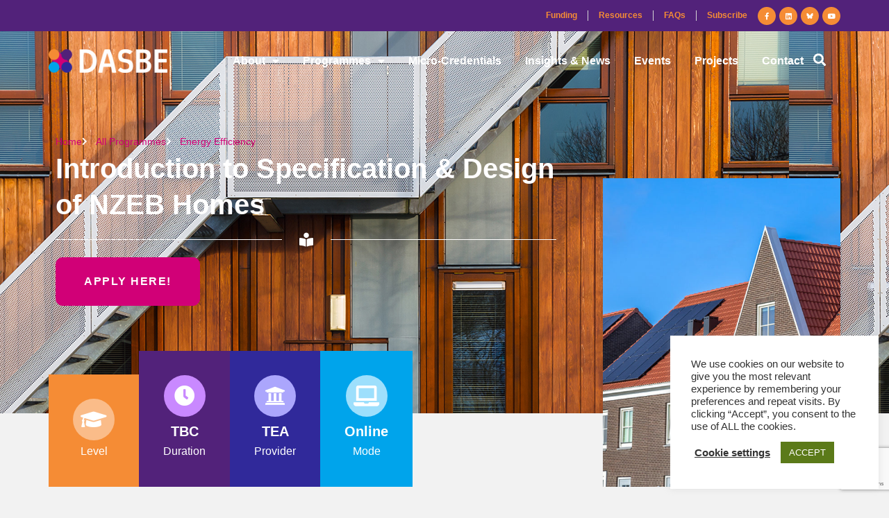

--- FILE ---
content_type: text/html; charset=UTF-8
request_url: https://dasbe.ie/all-programmes/introduction-to-specification-design-of-nzeb-homes/
body_size: 24733
content:
<!doctype html>
<html lang="en-GB">
<head>
	<meta charset="UTF-8">
	<meta name="viewport" content="width=device-width, initial-scale=1">
	<link rel="profile" href="https://gmpg.org/xfn/11">
	<title>Introduction to Specification &amp; Design of NZEB Homes &#8211; DASBE | Ireland</title>
<meta name='robots' content='max-image-preview:large' />
<link rel='dns-prefetch' href='//www.googletagmanager.com' />
<link rel="alternate" type="application/rss+xml" title="DASBE | Ireland &raquo; Feed" href="https://dasbe.ie/feed/" />
<link rel="alternate" type="application/rss+xml" title="DASBE | Ireland &raquo; Comments Feed" href="https://dasbe.ie/comments/feed/" />
<link rel="alternate" title="oEmbed (JSON)" type="application/json+oembed" href="https://dasbe.ie/wp-json/oembed/1.0/embed?url=https%3A%2F%2Fdasbe.ie%2Fall-programmes%2Fintroduction-to-specification-design-of-nzeb-homes%2F" />
<link rel="alternate" title="oEmbed (XML)" type="text/xml+oembed" href="https://dasbe.ie/wp-json/oembed/1.0/embed?url=https%3A%2F%2Fdasbe.ie%2Fall-programmes%2Fintroduction-to-specification-design-of-nzeb-homes%2F&#038;format=xml" />
<style id='wp-img-auto-sizes-contain-inline-css'>
img:is([sizes=auto i],[sizes^="auto," i]){contain-intrinsic-size:3000px 1500px}
/*# sourceURL=wp-img-auto-sizes-contain-inline-css */
</style>
<style id='wp-emoji-styles-inline-css'>

	img.wp-smiley, img.emoji {
		display: inline !important;
		border: none !important;
		box-shadow: none !important;
		height: 1em !important;
		width: 1em !important;
		margin: 0 0.07em !important;
		vertical-align: -0.1em !important;
		background: none !important;
		padding: 0 !important;
	}
/*# sourceURL=wp-emoji-styles-inline-css */
</style>
<link rel='stylesheet' id='wp-block-library-css' href='https://dasbe.ie/wp-includes/css/dist/block-library/style.min.css?ver=6.9' media='all' />
<link rel='stylesheet' id='jet-engine-frontend-css' href='https://dasbe.ie/wp-content/plugins/jet-engine/assets/css/frontend.css?ver=3.8.2.1' media='all' />
<style id='global-styles-inline-css'>
:root{--wp--preset--aspect-ratio--square: 1;--wp--preset--aspect-ratio--4-3: 4/3;--wp--preset--aspect-ratio--3-4: 3/4;--wp--preset--aspect-ratio--3-2: 3/2;--wp--preset--aspect-ratio--2-3: 2/3;--wp--preset--aspect-ratio--16-9: 16/9;--wp--preset--aspect-ratio--9-16: 9/16;--wp--preset--color--black: #000000;--wp--preset--color--cyan-bluish-gray: #abb8c3;--wp--preset--color--white: #ffffff;--wp--preset--color--pale-pink: #f78da7;--wp--preset--color--vivid-red: #cf2e2e;--wp--preset--color--luminous-vivid-orange: #ff6900;--wp--preset--color--luminous-vivid-amber: #fcb900;--wp--preset--color--light-green-cyan: #7bdcb5;--wp--preset--color--vivid-green-cyan: #00d084;--wp--preset--color--pale-cyan-blue: #8ed1fc;--wp--preset--color--vivid-cyan-blue: #0693e3;--wp--preset--color--vivid-purple: #9b51e0;--wp--preset--gradient--vivid-cyan-blue-to-vivid-purple: linear-gradient(135deg,rgb(6,147,227) 0%,rgb(155,81,224) 100%);--wp--preset--gradient--light-green-cyan-to-vivid-green-cyan: linear-gradient(135deg,rgb(122,220,180) 0%,rgb(0,208,130) 100%);--wp--preset--gradient--luminous-vivid-amber-to-luminous-vivid-orange: linear-gradient(135deg,rgb(252,185,0) 0%,rgb(255,105,0) 100%);--wp--preset--gradient--luminous-vivid-orange-to-vivid-red: linear-gradient(135deg,rgb(255,105,0) 0%,rgb(207,46,46) 100%);--wp--preset--gradient--very-light-gray-to-cyan-bluish-gray: linear-gradient(135deg,rgb(238,238,238) 0%,rgb(169,184,195) 100%);--wp--preset--gradient--cool-to-warm-spectrum: linear-gradient(135deg,rgb(74,234,220) 0%,rgb(151,120,209) 20%,rgb(207,42,186) 40%,rgb(238,44,130) 60%,rgb(251,105,98) 80%,rgb(254,248,76) 100%);--wp--preset--gradient--blush-light-purple: linear-gradient(135deg,rgb(255,206,236) 0%,rgb(152,150,240) 100%);--wp--preset--gradient--blush-bordeaux: linear-gradient(135deg,rgb(254,205,165) 0%,rgb(254,45,45) 50%,rgb(107,0,62) 100%);--wp--preset--gradient--luminous-dusk: linear-gradient(135deg,rgb(255,203,112) 0%,rgb(199,81,192) 50%,rgb(65,88,208) 100%);--wp--preset--gradient--pale-ocean: linear-gradient(135deg,rgb(255,245,203) 0%,rgb(182,227,212) 50%,rgb(51,167,181) 100%);--wp--preset--gradient--electric-grass: linear-gradient(135deg,rgb(202,248,128) 0%,rgb(113,206,126) 100%);--wp--preset--gradient--midnight: linear-gradient(135deg,rgb(2,3,129) 0%,rgb(40,116,252) 100%);--wp--preset--font-size--small: 13px;--wp--preset--font-size--medium: 20px;--wp--preset--font-size--large: 36px;--wp--preset--font-size--x-large: 42px;--wp--preset--spacing--20: 0.44rem;--wp--preset--spacing--30: 0.67rem;--wp--preset--spacing--40: 1rem;--wp--preset--spacing--50: 1.5rem;--wp--preset--spacing--60: 2.25rem;--wp--preset--spacing--70: 3.38rem;--wp--preset--spacing--80: 5.06rem;--wp--preset--shadow--natural: 6px 6px 9px rgba(0, 0, 0, 0.2);--wp--preset--shadow--deep: 12px 12px 50px rgba(0, 0, 0, 0.4);--wp--preset--shadow--sharp: 6px 6px 0px rgba(0, 0, 0, 0.2);--wp--preset--shadow--outlined: 6px 6px 0px -3px rgb(255, 255, 255), 6px 6px rgb(0, 0, 0);--wp--preset--shadow--crisp: 6px 6px 0px rgb(0, 0, 0);}:root { --wp--style--global--content-size: 800px;--wp--style--global--wide-size: 1200px; }:where(body) { margin: 0; }.wp-site-blocks > .alignleft { float: left; margin-right: 2em; }.wp-site-blocks > .alignright { float: right; margin-left: 2em; }.wp-site-blocks > .aligncenter { justify-content: center; margin-left: auto; margin-right: auto; }:where(.wp-site-blocks) > * { margin-block-start: 24px; margin-block-end: 0; }:where(.wp-site-blocks) > :first-child { margin-block-start: 0; }:where(.wp-site-blocks) > :last-child { margin-block-end: 0; }:root { --wp--style--block-gap: 24px; }:root :where(.is-layout-flow) > :first-child{margin-block-start: 0;}:root :where(.is-layout-flow) > :last-child{margin-block-end: 0;}:root :where(.is-layout-flow) > *{margin-block-start: 24px;margin-block-end: 0;}:root :where(.is-layout-constrained) > :first-child{margin-block-start: 0;}:root :where(.is-layout-constrained) > :last-child{margin-block-end: 0;}:root :where(.is-layout-constrained) > *{margin-block-start: 24px;margin-block-end: 0;}:root :where(.is-layout-flex){gap: 24px;}:root :where(.is-layout-grid){gap: 24px;}.is-layout-flow > .alignleft{float: left;margin-inline-start: 0;margin-inline-end: 2em;}.is-layout-flow > .alignright{float: right;margin-inline-start: 2em;margin-inline-end: 0;}.is-layout-flow > .aligncenter{margin-left: auto !important;margin-right: auto !important;}.is-layout-constrained > .alignleft{float: left;margin-inline-start: 0;margin-inline-end: 2em;}.is-layout-constrained > .alignright{float: right;margin-inline-start: 2em;margin-inline-end: 0;}.is-layout-constrained > .aligncenter{margin-left: auto !important;margin-right: auto !important;}.is-layout-constrained > :where(:not(.alignleft):not(.alignright):not(.alignfull)){max-width: var(--wp--style--global--content-size);margin-left: auto !important;margin-right: auto !important;}.is-layout-constrained > .alignwide{max-width: var(--wp--style--global--wide-size);}body .is-layout-flex{display: flex;}.is-layout-flex{flex-wrap: wrap;align-items: center;}.is-layout-flex > :is(*, div){margin: 0;}body .is-layout-grid{display: grid;}.is-layout-grid > :is(*, div){margin: 0;}body{padding-top: 0px;padding-right: 0px;padding-bottom: 0px;padding-left: 0px;}a:where(:not(.wp-element-button)){text-decoration: underline;}:root :where(.wp-element-button, .wp-block-button__link){background-color: #32373c;border-width: 0;color: #fff;font-family: inherit;font-size: inherit;font-style: inherit;font-weight: inherit;letter-spacing: inherit;line-height: inherit;padding-top: calc(0.667em + 2px);padding-right: calc(1.333em + 2px);padding-bottom: calc(0.667em + 2px);padding-left: calc(1.333em + 2px);text-decoration: none;text-transform: inherit;}.has-black-color{color: var(--wp--preset--color--black) !important;}.has-cyan-bluish-gray-color{color: var(--wp--preset--color--cyan-bluish-gray) !important;}.has-white-color{color: var(--wp--preset--color--white) !important;}.has-pale-pink-color{color: var(--wp--preset--color--pale-pink) !important;}.has-vivid-red-color{color: var(--wp--preset--color--vivid-red) !important;}.has-luminous-vivid-orange-color{color: var(--wp--preset--color--luminous-vivid-orange) !important;}.has-luminous-vivid-amber-color{color: var(--wp--preset--color--luminous-vivid-amber) !important;}.has-light-green-cyan-color{color: var(--wp--preset--color--light-green-cyan) !important;}.has-vivid-green-cyan-color{color: var(--wp--preset--color--vivid-green-cyan) !important;}.has-pale-cyan-blue-color{color: var(--wp--preset--color--pale-cyan-blue) !important;}.has-vivid-cyan-blue-color{color: var(--wp--preset--color--vivid-cyan-blue) !important;}.has-vivid-purple-color{color: var(--wp--preset--color--vivid-purple) !important;}.has-black-background-color{background-color: var(--wp--preset--color--black) !important;}.has-cyan-bluish-gray-background-color{background-color: var(--wp--preset--color--cyan-bluish-gray) !important;}.has-white-background-color{background-color: var(--wp--preset--color--white) !important;}.has-pale-pink-background-color{background-color: var(--wp--preset--color--pale-pink) !important;}.has-vivid-red-background-color{background-color: var(--wp--preset--color--vivid-red) !important;}.has-luminous-vivid-orange-background-color{background-color: var(--wp--preset--color--luminous-vivid-orange) !important;}.has-luminous-vivid-amber-background-color{background-color: var(--wp--preset--color--luminous-vivid-amber) !important;}.has-light-green-cyan-background-color{background-color: var(--wp--preset--color--light-green-cyan) !important;}.has-vivid-green-cyan-background-color{background-color: var(--wp--preset--color--vivid-green-cyan) !important;}.has-pale-cyan-blue-background-color{background-color: var(--wp--preset--color--pale-cyan-blue) !important;}.has-vivid-cyan-blue-background-color{background-color: var(--wp--preset--color--vivid-cyan-blue) !important;}.has-vivid-purple-background-color{background-color: var(--wp--preset--color--vivid-purple) !important;}.has-black-border-color{border-color: var(--wp--preset--color--black) !important;}.has-cyan-bluish-gray-border-color{border-color: var(--wp--preset--color--cyan-bluish-gray) !important;}.has-white-border-color{border-color: var(--wp--preset--color--white) !important;}.has-pale-pink-border-color{border-color: var(--wp--preset--color--pale-pink) !important;}.has-vivid-red-border-color{border-color: var(--wp--preset--color--vivid-red) !important;}.has-luminous-vivid-orange-border-color{border-color: var(--wp--preset--color--luminous-vivid-orange) !important;}.has-luminous-vivid-amber-border-color{border-color: var(--wp--preset--color--luminous-vivid-amber) !important;}.has-light-green-cyan-border-color{border-color: var(--wp--preset--color--light-green-cyan) !important;}.has-vivid-green-cyan-border-color{border-color: var(--wp--preset--color--vivid-green-cyan) !important;}.has-pale-cyan-blue-border-color{border-color: var(--wp--preset--color--pale-cyan-blue) !important;}.has-vivid-cyan-blue-border-color{border-color: var(--wp--preset--color--vivid-cyan-blue) !important;}.has-vivid-purple-border-color{border-color: var(--wp--preset--color--vivid-purple) !important;}.has-vivid-cyan-blue-to-vivid-purple-gradient-background{background: var(--wp--preset--gradient--vivid-cyan-blue-to-vivid-purple) !important;}.has-light-green-cyan-to-vivid-green-cyan-gradient-background{background: var(--wp--preset--gradient--light-green-cyan-to-vivid-green-cyan) !important;}.has-luminous-vivid-amber-to-luminous-vivid-orange-gradient-background{background: var(--wp--preset--gradient--luminous-vivid-amber-to-luminous-vivid-orange) !important;}.has-luminous-vivid-orange-to-vivid-red-gradient-background{background: var(--wp--preset--gradient--luminous-vivid-orange-to-vivid-red) !important;}.has-very-light-gray-to-cyan-bluish-gray-gradient-background{background: var(--wp--preset--gradient--very-light-gray-to-cyan-bluish-gray) !important;}.has-cool-to-warm-spectrum-gradient-background{background: var(--wp--preset--gradient--cool-to-warm-spectrum) !important;}.has-blush-light-purple-gradient-background{background: var(--wp--preset--gradient--blush-light-purple) !important;}.has-blush-bordeaux-gradient-background{background: var(--wp--preset--gradient--blush-bordeaux) !important;}.has-luminous-dusk-gradient-background{background: var(--wp--preset--gradient--luminous-dusk) !important;}.has-pale-ocean-gradient-background{background: var(--wp--preset--gradient--pale-ocean) !important;}.has-electric-grass-gradient-background{background: var(--wp--preset--gradient--electric-grass) !important;}.has-midnight-gradient-background{background: var(--wp--preset--gradient--midnight) !important;}.has-small-font-size{font-size: var(--wp--preset--font-size--small) !important;}.has-medium-font-size{font-size: var(--wp--preset--font-size--medium) !important;}.has-large-font-size{font-size: var(--wp--preset--font-size--large) !important;}.has-x-large-font-size{font-size: var(--wp--preset--font-size--x-large) !important;}
:root :where(.wp-block-pullquote){font-size: 1.5em;line-height: 1.6;}
/*# sourceURL=global-styles-inline-css */
</style>
<link rel='stylesheet' id='cookie-law-info-css' href='https://dasbe.ie/wp-content/plugins/cookie-law-info/legacy/public/css/cookie-law-info-public.css?ver=3.3.9.1' media='all' />
<link rel='stylesheet' id='cookie-law-info-gdpr-css' href='https://dasbe.ie/wp-content/plugins/cookie-law-info/legacy/public/css/cookie-law-info-gdpr.css?ver=3.3.9.1' media='all' />
<link rel='stylesheet' id='xs-front-style-css' href='https://dasbe.ie/wp-content/plugins/wp-social/assets/css/frontend.css?ver=3.1.6' media='all' />
<link rel='stylesheet' id='xs_login_font_login_css-css' href='https://dasbe.ie/wp-content/plugins/wp-social/assets/css/font-icon.css?ver=3.1.6' media='all' />
<link rel='stylesheet' id='hello-elementor-css' href='https://dasbe.ie/wp-content/themes/hello-elementor/assets/css/reset.css?ver=3.4.5' media='all' />
<link rel='stylesheet' id='hello-elementor-theme-style-css' href='https://dasbe.ie/wp-content/themes/hello-elementor/assets/css/theme.css?ver=3.4.5' media='all' />
<link rel='stylesheet' id='hello-elementor-header-footer-css' href='https://dasbe.ie/wp-content/themes/hello-elementor/assets/css/header-footer.css?ver=3.4.5' media='all' />
<link rel='stylesheet' id='jet-popup-frontend-css' href='https://dasbe.ie/wp-content/plugins/jet-popup/assets/css/jet-popup-frontend.css?ver=2.0.20.3' media='all' />
<link rel='stylesheet' id='jet-theme-core-frontend-styles-css' href='https://dasbe.ie/wp-content/plugins/jet-theme-core/assets/css/frontend.css?ver=2.3.1.1' media='all' />
<link rel='stylesheet' id='elementor-frontend-css' href='https://dasbe.ie/wp-content/plugins/elementor/assets/css/frontend.min.css?ver=3.34.1' media='all' />
<style id='elementor-frontend-inline-css'>
.elementor-10160 .elementor-element.elementor-element-e586600:not(.elementor-motion-effects-element-type-background), .elementor-10160 .elementor-element.elementor-element-e586600 > .elementor-motion-effects-container > .elementor-motion-effects-layer{background-image:url("https://dasbe.ie/wp-content/uploads/2021/10/modern-wooden-building-exterior-PLS8YE9.jpg");}
/*# sourceURL=elementor-frontend-inline-css */
</style>
<link rel='stylesheet' id='widget-nav-menu-css' href='https://dasbe.ie/wp-content/plugins/elementor-pro/assets/css/widget-nav-menu.min.css?ver=3.34.0' media='all' />
<link rel='stylesheet' id='e-animation-grow-css' href='https://dasbe.ie/wp-content/plugins/elementor/assets/lib/animations/styles/e-animation-grow.min.css?ver=3.34.1' media='all' />
<link rel='stylesheet' id='widget-social-icons-css' href='https://dasbe.ie/wp-content/plugins/elementor/assets/css/widget-social-icons.min.css?ver=3.34.1' media='all' />
<link rel='stylesheet' id='e-apple-webkit-css' href='https://dasbe.ie/wp-content/plugins/elementor/assets/css/conditionals/apple-webkit.min.css?ver=3.34.1' media='all' />
<link rel='stylesheet' id='widget-image-css' href='https://dasbe.ie/wp-content/plugins/elementor/assets/css/widget-image.min.css?ver=3.34.1' media='all' />
<link rel='stylesheet' id='widget-search-form-css' href='https://dasbe.ie/wp-content/plugins/elementor-pro/assets/css/widget-search-form.min.css?ver=3.34.0' media='all' />
<link rel='stylesheet' id='elementor-icons-shared-0-css' href='https://dasbe.ie/wp-content/plugins/elementor/assets/lib/font-awesome/css/fontawesome.min.css?ver=5.15.3' media='all' />
<link rel='stylesheet' id='elementor-icons-fa-solid-css' href='https://dasbe.ie/wp-content/plugins/elementor/assets/lib/font-awesome/css/solid.min.css?ver=5.15.3' media='all' />
<link rel='stylesheet' id='e-motion-fx-css' href='https://dasbe.ie/wp-content/plugins/elementor-pro/assets/css/modules/motion-fx.min.css?ver=3.34.0' media='all' />
<link rel='stylesheet' id='e-sticky-css' href='https://dasbe.ie/wp-content/plugins/elementor-pro/assets/css/modules/sticky.min.css?ver=3.34.0' media='all' />
<link rel='stylesheet' id='e-animation-fadeIn-css' href='https://dasbe.ie/wp-content/plugins/elementor/assets/lib/animations/styles/fadeIn.min.css?ver=3.34.1' media='all' />
<link rel='stylesheet' id='widget-heading-css' href='https://dasbe.ie/wp-content/plugins/elementor/assets/css/widget-heading.min.css?ver=3.34.1' media='all' />
<link rel='stylesheet' id='widget-icon-list-css' href='https://dasbe.ie/wp-content/plugins/elementor/assets/css/widget-icon-list.min.css?ver=3.34.1' media='all' />
<link rel='stylesheet' id='e-animation-slideInUp-css' href='https://dasbe.ie/wp-content/plugins/elementor/assets/lib/animations/styles/slideInUp.min.css?ver=3.34.1' media='all' />
<link rel='stylesheet' id='e-animation-fadeInDown-css' href='https://dasbe.ie/wp-content/plugins/elementor/assets/lib/animations/styles/fadeInDown.min.css?ver=3.34.1' media='all' />
<link rel='stylesheet' id='e-animation-fadeInUp-css' href='https://dasbe.ie/wp-content/plugins/elementor/assets/lib/animations/styles/fadeInUp.min.css?ver=3.34.1' media='all' />
<link rel='stylesheet' id='widget-divider-css' href='https://dasbe.ie/wp-content/plugins/elementor/assets/css/widget-divider.min.css?ver=3.34.1' media='all' />
<link rel='stylesheet' id='e-animation-rollIn-css' href='https://dasbe.ie/wp-content/plugins/elementor/assets/lib/animations/styles/rollIn.min.css?ver=3.34.1' media='all' />
<link rel='stylesheet' id='widget-icon-box-css' href='https://dasbe.ie/wp-content/plugins/elementor/assets/css/widget-icon-box.min.css?ver=3.34.1' media='all' />
<link rel='stylesheet' id='widget-image-box-css' href='https://dasbe.ie/wp-content/plugins/elementor/assets/css/widget-image-box.min.css?ver=3.34.1' media='all' />
<link rel='stylesheet' id='peel-css-css' href='https://dasbe.ie/wp-content/plugins/jet-elements/assets/css/lib/peel/peel.min.css?ver=1.0.0' media='all' />
<link rel='stylesheet' id='jet-elements-css' href='https://dasbe.ie/wp-content/plugins/jet-elements/assets/css/jet-elements.css?ver=2.7.12.3' media='all' />
<link rel='stylesheet' id='jet-animated-box-css' href='https://dasbe.ie/wp-content/plugins/jet-elements/assets/css/addons/jet-animated-box.css?ver=2.7.12.3' media='all' />
<link rel='stylesheet' id='jet-animated-box-skin-css' href='https://dasbe.ie/wp-content/plugins/jet-elements/assets/css/skin/jet-animated-box.css?ver=2.7.12.3' media='all' />
<link rel='stylesheet' id='widget-counter-css' href='https://dasbe.ie/wp-content/plugins/elementor/assets/css/widget-counter.min.css?ver=3.34.1' media='all' />
<link rel='stylesheet' id='widget-call-to-action-css' href='https://dasbe.ie/wp-content/plugins/elementor-pro/assets/css/widget-call-to-action.min.css?ver=3.34.0' media='all' />
<link rel='stylesheet' id='e-transitions-css' href='https://dasbe.ie/wp-content/plugins/elementor-pro/assets/css/conditionals/transitions.min.css?ver=3.34.0' media='all' />
<link rel='stylesheet' id='jet-headline-css' href='https://dasbe.ie/wp-content/plugins/jet-elements/assets/css/addons/jet-headline.css?ver=2.7.12.3' media='all' />
<link rel='stylesheet' id='jet-headline-skin-css' href='https://dasbe.ie/wp-content/plugins/jet-elements/assets/css/skin/jet-headline.css?ver=2.7.12.3' media='all' />
<link rel='stylesheet' id='e-animation-float-css' href='https://dasbe.ie/wp-content/plugins/elementor/assets/lib/animations/styles/e-animation-float.min.css?ver=3.34.1' media='all' />
<link rel='stylesheet' id='widget-post-navigation-css' href='https://dasbe.ie/wp-content/plugins/elementor-pro/assets/css/widget-post-navigation.min.css?ver=3.34.0' media='all' />
<link rel='stylesheet' id='widget-google_maps-css' href='https://dasbe.ie/wp-content/plugins/elementor/assets/css/widget-google_maps.min.css?ver=3.34.1' media='all' />
<link rel='stylesheet' id='jet-blocks-css' href='https://dasbe.ie/wp-content/uploads/elementor/css/custom-jet-blocks.css?ver=1.3.22' media='all' />
<link rel='stylesheet' id='elementor-icons-css' href='https://dasbe.ie/wp-content/plugins/elementor/assets/lib/eicons/css/elementor-icons.min.css?ver=5.45.0' media='all' />
<link rel='stylesheet' id='elementor-post-866-css' href='https://dasbe.ie/wp-content/uploads/elementor/css/post-866.css?ver=1768230554' media='all' />
<link rel='stylesheet' id='dashicons-css' href='https://dasbe.ie/wp-includes/css/dashicons.min.css?ver=6.9' media='all' />
<link rel='stylesheet' id='jet-tabs-frontend-css' href='https://dasbe.ie/wp-content/plugins/jet-tabs/assets/css/jet-tabs-frontend.css?ver=2.2.13' media='all' />
<link rel='stylesheet' id='swiper-css' href='https://dasbe.ie/wp-content/plugins/elementor/assets/lib/swiper/v8/css/swiper.min.css?ver=8.4.5' media='all' />
<link rel='stylesheet' id='jet-tricks-frontend-css' href='https://dasbe.ie/wp-content/plugins/jet-tricks/assets/css/jet-tricks-frontend.css?ver=1.5.9' media='all' />
<link rel='stylesheet' id='font-awesome-5-all-css' href='https://dasbe.ie/wp-content/plugins/elementor/assets/lib/font-awesome/css/all.min.css?ver=3.34.1' media='all' />
<link rel='stylesheet' id='font-awesome-4-shim-css' href='https://dasbe.ie/wp-content/plugins/elementor/assets/lib/font-awesome/css/v4-shims.min.css?ver=3.34.1' media='all' />
<link rel='stylesheet' id='elementor-post-918-css' href='https://dasbe.ie/wp-content/uploads/elementor/css/post-918.css?ver=1768230555' media='all' />
<link rel='stylesheet' id='elementor-post-227-css' href='https://dasbe.ie/wp-content/uploads/elementor/css/post-227.css?ver=1768230555' media='all' />
<link rel='stylesheet' id='elementor-post-10160-css' href='https://dasbe.ie/wp-content/uploads/elementor/css/post-10160.css?ver=1768230474' media='all' />
<link rel='stylesheet' id='elementor-post-6276-css' href='https://dasbe.ie/wp-content/uploads/elementor/css/post-6276.css?ver=1768231253' media='all' />
<link rel='stylesheet' id='elementor-post-12255-css' href='https://dasbe.ie/wp-content/uploads/elementor/css/post-12255.css?ver=1768231253' media='all' />
<link rel='stylesheet' id='ekit-widget-styles-css' href='https://dasbe.ie/wp-content/plugins/elementskit-lite/widgets/init/assets/css/widget-styles.css?ver=3.7.8' media='all' />
<link rel='stylesheet' id='ekit-widget-styles-pro-css' href='https://dasbe.ie/wp-content/plugins/elementskit/widgets/init/assets/css/widget-styles-pro.css?ver=4.2.1' media='all' />
<link rel='stylesheet' id='ekit-responsive-css' href='https://dasbe.ie/wp-content/plugins/elementskit-lite/widgets/init/assets/css/responsive.css?ver=3.7.8' media='all' />
<link rel='stylesheet' id='elementor-gf-local-roboto-css' href='https://dasbe.ie/wp-content/uploads/elementor/google-fonts/css/roboto.css?ver=1744620925' media='all' />
<link rel='stylesheet' id='elementor-gf-local-poppins-css' href='https://dasbe.ie/wp-content/uploads/elementor/google-fonts/css/poppins.css?ver=1744620925' media='all' />
<link rel='stylesheet' id='elementor-gf-local-hindmadurai-css' href='https://dasbe.ie/wp-content/uploads/elementor/google-fonts/css/hindmadurai.css?ver=1744620926' media='all' />
<link rel='stylesheet' id='elementor-icons-fa-brands-css' href='https://dasbe.ie/wp-content/plugins/elementor/assets/lib/font-awesome/css/brands.min.css?ver=5.15.3' media='all' />
<link rel='stylesheet' id='elementor-icons-Dasbe-Category-css' href='https://dasbe.ie/wp-content/uploads/elementor/custom-icons/Dasbe-Category/style.css?ver=1.0.0' media='all' />
<link rel='stylesheet' id='elementor-icons-ekiticons-css' href='https://dasbe.ie/wp-content/plugins/elementskit-lite/modules/elementskit-icon-pack/assets/css/ekiticons.css?ver=3.7.8' media='all' />
<link rel='stylesheet' id='elementor-icons-fa-regular-css' href='https://dasbe.ie/wp-content/plugins/elementor/assets/lib/font-awesome/css/regular.min.css?ver=5.15.3' media='all' />
<script src="https://dasbe.ie/wp-includes/js/jquery/jquery.min.js?ver=3.7.1" id="jquery-core-js"></script>
<script src="https://dasbe.ie/wp-includes/js/jquery/jquery-migrate.min.js?ver=3.4.1" id="jquery-migrate-js"></script>
<script id="cookie-law-info-js-extra">
var Cli_Data = {"nn_cookie_ids":[],"cookielist":[],"non_necessary_cookies":[],"ccpaEnabled":"","ccpaRegionBased":"","ccpaBarEnabled":"","strictlyEnabled":["necessary","obligatoire"],"ccpaType":"gdpr","js_blocking":"1","custom_integration":"","triggerDomRefresh":"","secure_cookies":""};
var cli_cookiebar_settings = {"animate_speed_hide":"500","animate_speed_show":"500","background":"#FFF","border":"#b1a6a6c2","border_on":"","button_1_button_colour":"#5b7a19","button_1_button_hover":"#496214","button_1_link_colour":"#fff","button_1_as_button":"1","button_1_new_win":"","button_2_button_colour":"#333","button_2_button_hover":"#292929","button_2_link_colour":"#444","button_2_as_button":"","button_2_hidebar":"","button_3_button_colour":"#3566bb","button_3_button_hover":"#2a5296","button_3_link_colour":"#fff","button_3_as_button":"1","button_3_new_win":"","button_4_button_colour":"#000","button_4_button_hover":"#000000","button_4_link_colour":"#333333","button_4_as_button":"","button_7_button_colour":"#61a229","button_7_button_hover":"#4e8221","button_7_link_colour":"#fff","button_7_as_button":"1","button_7_new_win":"","font_family":"inherit","header_fix":"","notify_animate_hide":"1","notify_animate_show":"","notify_div_id":"#cookie-law-info-bar","notify_position_horizontal":"right","notify_position_vertical":"bottom","scroll_close":"","scroll_close_reload":"","accept_close_reload":"","reject_close_reload":"","showagain_tab":"","showagain_background":"#fff","showagain_border":"#000","showagain_div_id":"#cookie-law-info-again","showagain_x_position":"100px","text":"#333333","show_once_yn":"","show_once":"10000","logging_on":"","as_popup":"","popup_overlay":"1","bar_heading_text":"","cookie_bar_as":"widget","popup_showagain_position":"bottom-right","widget_position":"right"};
var log_object = {"ajax_url":"https://dasbe.ie/wp-admin/admin-ajax.php"};
//# sourceURL=cookie-law-info-js-extra
</script>
<script src="https://dasbe.ie/wp-content/plugins/cookie-law-info/legacy/public/js/cookie-law-info-public.js?ver=3.3.9.1" id="cookie-law-info-js"></script>
<script id="xs_front_main_js-js-extra">
var rest_config = {"rest_url":"https://dasbe.ie/wp-json/","nonce":"77528d76b2","insta_enabled":""};
//# sourceURL=xs_front_main_js-js-extra
</script>
<script src="https://dasbe.ie/wp-content/plugins/wp-social/assets/js/front-main.js?ver=3.1.6" id="xs_front_main_js-js"></script>
<script id="xs_social_custom-js-extra">
var rest_api_conf = {"siteurl":"https://dasbe.ie","nonce":"77528d76b2","root":"https://dasbe.ie/wp-json/"};
var wsluFrontObj = {"resturl":"https://dasbe.ie/wp-json/","rest_nonce":"77528d76b2"};
//# sourceURL=xs_social_custom-js-extra
</script>
<script src="https://dasbe.ie/wp-content/plugins/wp-social/assets/js/social-front.js?ver=3.1.6" id="xs_social_custom-js"></script>
<script src="https://dasbe.ie/wp-content/plugins/elementor/assets/lib/font-awesome/js/v4-shims.min.js?ver=3.34.1" id="font-awesome-4-shim-js"></script>

<!-- Google tag (gtag.js) snippet added by Site Kit -->
<!-- Google Analytics snippet added by Site Kit -->
<script src="https://www.googletagmanager.com/gtag/js?id=GT-KDQM4QKJ" id="google_gtagjs-js" async></script>
<script id="google_gtagjs-js-after">
window.dataLayer = window.dataLayer || [];function gtag(){dataLayer.push(arguments);}
gtag("set","linker",{"domains":["dasbe.ie"]});
gtag("js", new Date());
gtag("set", "developer_id.dZTNiMT", true);
gtag("config", "GT-KDQM4QKJ");
//# sourceURL=google_gtagjs-js-after
</script>
<link rel="https://api.w.org/" href="https://dasbe.ie/wp-json/" /><link rel="alternate" title="JSON" type="application/json" href="https://dasbe.ie/wp-json/wp/v2/all-programmes/6145" /><link rel="EditURI" type="application/rsd+xml" title="RSD" href="https://dasbe.ie/xmlrpc.php?rsd" />
<meta name="generator" content="WordPress 6.9" />
<link rel="canonical" href="https://dasbe.ie/all-programmes/introduction-to-specification-design-of-nzeb-homes/" />
<link rel='shortlink' href='https://dasbe.ie/?p=6145' />
<meta name="generator" content="Site Kit by Google 1.168.0" /><meta name="description" content="The course aims to educate the construction industry in the requirements of deep renovating homes in Ireland.">
<meta name="generator" content="Elementor 3.34.1; features: additional_custom_breakpoints; settings: css_print_method-external, google_font-enabled, font_display-auto">

<!-- Meta Pixel Code -->
<script type="text/plain" data-cli-class="cli-blocker-script"  data-cli-script-type="analytics" data-cli-block="true"  data-cli-element-position="head">
!function(f,b,e,v,n,t,s){if(f.fbq)return;n=f.fbq=function(){n.callMethod?
n.callMethod.apply(n,arguments):n.queue.push(arguments)};if(!f._fbq)f._fbq=n;
n.push=n;n.loaded=!0;n.version='2.0';n.queue=[];t=b.createElement(e);t.async=!0;
t.src=v;s=b.getElementsByTagName(e)[0];s.parentNode.insertBefore(t,s)}(window,
document,'script','https://connect.facebook.net/en_US/fbevents.js');
</script>
<!-- End Meta Pixel Code -->
<script type="text/plain" data-cli-class="cli-blocker-script"  data-cli-script-type="analytics" data-cli-block="true"  data-cli-element-position="head">var url = window.location.origin + '?ob=open-bridge';
            fbq('set', 'openbridge', '553800370558846', url);
fbq('init', '553800370558846', {}, {
    "agent": "wordpress-6.9-4.1.5"
})</script><script type="text/plain" data-cli-class="cli-blocker-script"  data-cli-script-type="analytics" data-cli-block="true"  data-cli-element-position="head">
    fbq('track', 'PageView', []);
  </script>			<style>
				.e-con.e-parent:nth-of-type(n+4):not(.e-lazyloaded):not(.e-no-lazyload),
				.e-con.e-parent:nth-of-type(n+4):not(.e-lazyloaded):not(.e-no-lazyload) * {
					background-image: none !important;
				}
				@media screen and (max-height: 1024px) {
					.e-con.e-parent:nth-of-type(n+3):not(.e-lazyloaded):not(.e-no-lazyload),
					.e-con.e-parent:nth-of-type(n+3):not(.e-lazyloaded):not(.e-no-lazyload) * {
						background-image: none !important;
					}
				}
				@media screen and (max-height: 640px) {
					.e-con.e-parent:nth-of-type(n+2):not(.e-lazyloaded):not(.e-no-lazyload),
					.e-con.e-parent:nth-of-type(n+2):not(.e-lazyloaded):not(.e-no-lazyload) * {
						background-image: none !important;
					}
				}
			</style>
			<link rel="icon" href="https://dasbe.ie/wp-content/uploads/2021/09/cropped-DASBE_Favicon_Logo_RGB-32x32.png" sizes="32x32" />
<link rel="icon" href="https://dasbe.ie/wp-content/uploads/2021/09/cropped-DASBE_Favicon_Logo_RGB-192x192.png" sizes="192x192" />
<link rel="apple-touch-icon" href="https://dasbe.ie/wp-content/uploads/2021/09/cropped-DASBE_Favicon_Logo_RGB-180x180.png" />
<meta name="msapplication-TileImage" content="https://dasbe.ie/wp-content/uploads/2021/09/cropped-DASBE_Favicon_Logo_RGB-270x270.png" />
		<style id="wp-custom-css">
			figure.wp-block-image.alignleft.size-large.is-resized {
    padding-right: 1em;
}		</style>
		</head>
<body class="wp-singular all-programmes-template-default single single-all-programmes postid-6145 wp-custom-logo wp-embed-responsive wp-theme-hello-elementor eio-default hello-elementor-default elementor-default elementor-template-full-width elementor-kit-866 elementor-page-10160">

<script type="text/javascript"> 
	_linkedin_partner_id = "5964137"; 
	window._linkedin_data_partner_ids = window._linkedin_data_partner_ids || []; 
	window._linkedin_data_partner_ids.push(_linkedin_partner_id); 
</script>

<script type="text/javascript"> 
	(function(l) { if (!l){window.lintrk = function(a,b){window.lintrk.q.push([a,b])}; 
												 window.lintrk.q=[]} var s = document.getElementsByTagName("script")[0]; 
								var b = document.createElement("script"); 
								b.type = "text/javascript";
								b.async = true; 
								b.src = "https://snap.licdn.com/li.lms-analytics/insight.min.js"; 
								s.parentNode.insertBefore(b, s);})(window.lintrk); 
</script> 

<noscript> <img height="1" width="1" style="display:none;" alt="" src="https://px.ads.linkedin.com/collect/?pid=5964137&fmt=gif" /> 
</noscript>

<!-- Meta Pixel Code -->
<noscript>
<img height="1" width="1" style="display:none" alt="fbpx"
src="https://www.facebook.com/tr?id=553800370558846&ev=PageView&noscript=1" />
</noscript>
<!-- End Meta Pixel Code -->

<a class="skip-link screen-reader-text" href="#content">Skip to content</a>

		<header data-elementor-type="header" data-elementor-id="918" class="elementor elementor-918 elementor-location-header" data-elementor-post-type="elementor_library">
			<div class="elementor-element elementor-element-12152f5 e-con-full e-flex e-con e-parent" data-id="12152f5" data-element_type="container" data-settings="{&quot;sticky&quot;:&quot;top&quot;,&quot;sticky_effects_offset&quot;:80,&quot;sticky_on&quot;:[&quot;desktop&quot;,&quot;tablet&quot;,&quot;mobile&quot;],&quot;sticky_offset&quot;:0,&quot;sticky_anchor_link_offset&quot;:0}">
		<div class="elementor-element elementor-element-eb41039 e-flex e-con-boxed e-con e-child" data-id="eb41039" data-element_type="container" data-settings="{&quot;background_background&quot;:&quot;classic&quot;}">
					<div class="e-con-inner">
				<div class="elementor-element elementor-element-9ab8273 elementor-nav-menu__align-center elementor-nav-menu--dropdown-none elementor-widget-mobile__width-inherit elementor-widget elementor-widget-nav-menu" data-id="9ab8273" data-element_type="widget" data-settings="{&quot;layout&quot;:&quot;horizontal&quot;,&quot;submenu_icon&quot;:{&quot;value&quot;:&quot;&lt;i class=\&quot;fas fa-caret-down\&quot; aria-hidden=\&quot;true\&quot;&gt;&lt;\/i&gt;&quot;,&quot;library&quot;:&quot;fa-solid&quot;}}" data-widget_type="nav-menu.default">
				<div class="elementor-widget-container">
								<nav aria-label="Menu" class="elementor-nav-menu--main elementor-nav-menu__container elementor-nav-menu--layout-horizontal e--pointer-none">
				<ul id="menu-1-9ab8273" class="elementor-nav-menu"><li class="menu-item menu-item-type-post_type menu-item-object-page menu-item-12250"><a href="https://dasbe.ie/funding-opportunities/" class="elementor-item">Funding</a></li>
<li class="menu-item menu-item-type-post_type menu-item-object-page menu-item-12328"><a href="https://dasbe.ie/dasbe-resources/" class="elementor-item">Resources</a></li>
<li class="menu-item menu-item-type-post_type menu-item-object-page menu-item-10939"><a href="https://dasbe.ie/faqs/" class="elementor-item">FAQs</a></li>
<li class="menu-item menu-item-type-post_type menu-item-object-page menu-item-10940"><a href="https://dasbe.ie/subscribe/" class="elementor-item">Subscribe</a></li>
</ul>			</nav>
						<nav class="elementor-nav-menu--dropdown elementor-nav-menu__container" aria-hidden="true">
				<ul id="menu-2-9ab8273" class="elementor-nav-menu"><li class="menu-item menu-item-type-post_type menu-item-object-page menu-item-12250"><a href="https://dasbe.ie/funding-opportunities/" class="elementor-item" tabindex="-1">Funding</a></li>
<li class="menu-item menu-item-type-post_type menu-item-object-page menu-item-12328"><a href="https://dasbe.ie/dasbe-resources/" class="elementor-item" tabindex="-1">Resources</a></li>
<li class="menu-item menu-item-type-post_type menu-item-object-page menu-item-10939"><a href="https://dasbe.ie/faqs/" class="elementor-item" tabindex="-1">FAQs</a></li>
<li class="menu-item menu-item-type-post_type menu-item-object-page menu-item-10940"><a href="https://dasbe.ie/subscribe/" class="elementor-item" tabindex="-1">Subscribe</a></li>
</ul>			</nav>
						</div>
				</div>
				<div class="elementor-element elementor-element-2d51b5d elementor-shape-circle elementor-grid-4 e-grid-align-right e-grid-align-mobile-center elementor-widget-mobile__width-inherit elementor-widget elementor-widget-social-icons" data-id="2d51b5d" data-element_type="widget" data-widget_type="social-icons.default">
				<div class="elementor-widget-container">
							<div class="elementor-social-icons-wrapper elementor-grid" role="list">
							<span class="elementor-grid-item" role="listitem">
					<a class="elementor-icon elementor-social-icon elementor-social-icon-facebook-f elementor-animation-grow elementor-repeater-item-993ef04" href="https://www.facebook.com/dasbeirl" target="_blank">
						<span class="elementor-screen-only">Facebook-f</span>
						<i aria-hidden="true" class="fab fa-facebook-f"></i>					</a>
				</span>
							<span class="elementor-grid-item" role="listitem">
					<a class="elementor-icon elementor-social-icon elementor-social-icon-linkedin elementor-animation-grow elementor-repeater-item-4242999" href="https://www.linkedin.com/company/dasbeireland/" target="_blank">
						<span class="elementor-screen-only">Linkedin</span>
						<i aria-hidden="true" class="fab fa-linkedin"></i>					</a>
				</span>
							<span class="elementor-grid-item" role="listitem">
					<a class="elementor-icon elementor-social-icon elementor-social-icon- elementor-animation-grow elementor-repeater-item-aaa313d" href="https://bsky.app/profile/dasbe.bsky.social" target="_blank">
						<span class="elementor-screen-only"></span>
						<svg xmlns="http://www.w3.org/2000/svg" viewBox="0 0 24 24" width="24px" height="24px"><path d="M5.769,3.618C8.291,5.512,11.004,9.352,12,11.412c0.996-2.06,3.709-5.9,6.231-7.793C20.051,2.252,23,1.195,23,4.559 c0,0.672-0.385,5.644-0.611,6.451c-0.785,2.806-3.647,3.522-6.192,3.089c4.449,0.757,5.581,3.265,3.137,5.774 c-4.643,4.764-6.672-1.195-7.193-2.722c-0.095-0.28-0.14-0.411-0.14-0.3c-0.001-0.112-0.045,0.019-0.14,0.3 c-0.521,1.527-2.55,7.486-7.193,2.722c-2.445-2.509-1.313-5.017,3.137-5.774c-2.546,0.433-5.407-0.282-6.192-3.089 C1.385,10.203,1,5.231,1,4.559C1,1.195,3.949,2.252,5.769,3.618L5.769,3.618z"></path></svg>					</a>
				</span>
							<span class="elementor-grid-item" role="listitem">
					<a class="elementor-icon elementor-social-icon elementor-social-icon-youtube elementor-animation-grow elementor-repeater-item-4ea8915" href="https://www.youtube.com/channel/UCjW6OSWLtcceZHMATyauo6A" target="_blank">
						<span class="elementor-screen-only">Youtube</span>
						<i aria-hidden="true" class="fab fa-youtube"></i>					</a>
				</span>
					</div>
						</div>
				</div>
					</div>
				</div>
		<div class="elementor-element elementor-element-bf0b85b e-flex e-con-boxed e-con e-child" data-id="bf0b85b" data-element_type="container" data-settings="{&quot;background_background&quot;:&quot;classic&quot;,&quot;background_motion_fx_motion_fx_scrolling&quot;:&quot;yes&quot;,&quot;background_motion_fx_opacity_effect&quot;:&quot;yes&quot;,&quot;background_motion_fx_opacity_range&quot;:{&quot;unit&quot;:&quot;%&quot;,&quot;size&quot;:&quot;&quot;,&quot;sizes&quot;:{&quot;start&quot;:0,&quot;end&quot;:3}},&quot;background_motion_fx_range&quot;:&quot;page&quot;,&quot;background_motion_fx_devices&quot;:[&quot;desktop&quot;],&quot;background_motion_fx_opacity_direction&quot;:&quot;out-in&quot;,&quot;background_motion_fx_opacity_level&quot;:{&quot;unit&quot;:&quot;px&quot;,&quot;size&quot;:10,&quot;sizes&quot;:[]}}">
					<div class="e-con-inner">
				<div class="elementor-element elementor-element-b3efe4f elementor-widget-mobile__width-auto elementor-widget__width-initial elementor-widget elementor-widget-image" data-id="b3efe4f" data-element_type="widget" data-widget_type="image.default">
				<div class="elementor-widget-container">
																<a href="/">
							<img fetchpriority="high" width="768" height="153" src="https://dasbe.ie/wp-content/uploads/2021/04/DASBE_No_Tagline_Secondary_Logo_RGB-768x153.png" class="attachment-medium_large size-medium_large wp-image-1335" alt="" srcset="https://dasbe.ie/wp-content/uploads/2021/04/DASBE_No_Tagline_Secondary_Logo_RGB-768x153.png 768w, https://dasbe.ie/wp-content/uploads/2021/04/DASBE_No_Tagline_Secondary_Logo_RGB-600x120.png 600w, https://dasbe.ie/wp-content/uploads/2021/04/DASBE_No_Tagline_Secondary_Logo_RGB-300x60.png 300w, https://dasbe.ie/wp-content/uploads/2021/04/DASBE_No_Tagline_Secondary_Logo_RGB-1024x204.png 1024w, https://dasbe.ie/wp-content/uploads/2021/04/DASBE_No_Tagline_Secondary_Logo_RGB-1536x306.png 1536w, https://dasbe.ie/wp-content/uploads/2021/04/DASBE_No_Tagline_Secondary_Logo_RGB-2048x408.png 2048w" sizes="(max-width: 768px) 100vw, 768px" />								</a>
															</div>
				</div>
		<div class="elementor-element elementor-element-bf5439b e-flex e-con-boxed e-con e-child" data-id="bf5439b" data-element_type="container">
					<div class="e-con-inner">
				<div class="elementor-element elementor-element-b514a9b elementor-nav-menu--stretch elementor-nav-menu__align-end elementor-nav-menu__text-align-center elementor-nav-menu--dropdown-tablet elementor-nav-menu--toggle elementor-nav-menu--burger elementor-widget elementor-widget-nav-menu" data-id="b514a9b" data-element_type="widget" data-settings="{&quot;full_width&quot;:&quot;stretch&quot;,&quot;layout&quot;:&quot;horizontal&quot;,&quot;submenu_icon&quot;:{&quot;value&quot;:&quot;&lt;i class=\&quot;fas fa-caret-down\&quot; aria-hidden=\&quot;true\&quot;&gt;&lt;\/i&gt;&quot;,&quot;library&quot;:&quot;fa-solid&quot;},&quot;toggle&quot;:&quot;burger&quot;}" data-widget_type="nav-menu.default">
				<div class="elementor-widget-container">
								<nav aria-label="Menu" class="elementor-nav-menu--main elementor-nav-menu__container elementor-nav-menu--layout-horizontal e--pointer-underline e--animation-fade">
				<ul id="menu-1-b514a9b" class="elementor-nav-menu"><li class="menu-item menu-item-type-post_type menu-item-object-page menu-item-has-children menu-item-1596"><a href="https://dasbe.ie/about/" class="elementor-item">About</a>
<ul class="sub-menu elementor-nav-menu--dropdown">
	<li class="menu-item menu-item-type-post_type menu-item-object-page menu-item-10960"><a href="https://dasbe.ie/partners-2/" class="elementor-sub-item">Partners</a></li>
</ul>
</li>
<li class="menu-item menu-item-type-post_type menu-item-object-page menu-item-has-children menu-item-2914"><a href="https://dasbe.ie/programmes/" class="elementor-item">Programmes</a>
<ul class="sub-menu elementor-nav-menu--dropdown">
	<li class="menu-item menu-item-type-post_type menu-item-object-page menu-item-1020"><a href="https://dasbe.ie/energy-efficiency/" class="elementor-sub-item">Energy Efficiency</a></li>
	<li class="menu-item menu-item-type-post_type menu-item-object-page menu-item-1117"><a href="https://dasbe.ie/circular-economy/" class="elementor-sub-item">Circular Economy</a></li>
	<li class="menu-item menu-item-type-post_type menu-item-object-page menu-item-1127"><a href="https://dasbe.ie/digital-skills/" class="elementor-sub-item">Digital Skills</a></li>
	<li class="menu-item menu-item-type-post_type menu-item-object-page menu-item-8590"><a href="https://dasbe.ie/external-courses/" class="elementor-sub-item">External Courses</a></li>
</ul>
</li>
<li class="menu-item menu-item-type-post_type menu-item-object-page menu-item-13928"><a href="https://dasbe.ie/micro-credentials/" class="elementor-item">Micro-Credentials</a></li>
<li class="menu-item menu-item-type-post_type menu-item-object-page menu-item-1200"><a href="https://dasbe.ie/insights/" class="elementor-item">Insights &#038; News</a></li>
<li class="menu-item menu-item-type-post_type menu-item-object-page menu-item-4206"><a href="https://dasbe.ie/events/" class="elementor-item">Events</a></li>
<li class="menu-item menu-item-type-post_type menu-item-object-page menu-item-10945"><a href="https://dasbe.ie/projects/" class="elementor-item">Projects</a></li>
<li class="menu-item menu-item-type-post_type menu-item-object-page menu-item-1063"><a href="https://dasbe.ie/contact-us/" class="elementor-item">Contact</a></li>
</ul>			</nav>
					<div class="elementor-menu-toggle" role="button" tabindex="0" aria-label="Menu Toggle" aria-expanded="false">
			<i aria-hidden="true" role="presentation" class="elementor-menu-toggle__icon--open eicon-menu-bar"></i><i aria-hidden="true" role="presentation" class="elementor-menu-toggle__icon--close eicon-close"></i>		</div>
					<nav class="elementor-nav-menu--dropdown elementor-nav-menu__container" aria-hidden="true">
				<ul id="menu-2-b514a9b" class="elementor-nav-menu"><li class="menu-item menu-item-type-post_type menu-item-object-page menu-item-has-children menu-item-1596"><a href="https://dasbe.ie/about/" class="elementor-item" tabindex="-1">About</a>
<ul class="sub-menu elementor-nav-menu--dropdown">
	<li class="menu-item menu-item-type-post_type menu-item-object-page menu-item-10960"><a href="https://dasbe.ie/partners-2/" class="elementor-sub-item" tabindex="-1">Partners</a></li>
</ul>
</li>
<li class="menu-item menu-item-type-post_type menu-item-object-page menu-item-has-children menu-item-2914"><a href="https://dasbe.ie/programmes/" class="elementor-item" tabindex="-1">Programmes</a>
<ul class="sub-menu elementor-nav-menu--dropdown">
	<li class="menu-item menu-item-type-post_type menu-item-object-page menu-item-1020"><a href="https://dasbe.ie/energy-efficiency/" class="elementor-sub-item" tabindex="-1">Energy Efficiency</a></li>
	<li class="menu-item menu-item-type-post_type menu-item-object-page menu-item-1117"><a href="https://dasbe.ie/circular-economy/" class="elementor-sub-item" tabindex="-1">Circular Economy</a></li>
	<li class="menu-item menu-item-type-post_type menu-item-object-page menu-item-1127"><a href="https://dasbe.ie/digital-skills/" class="elementor-sub-item" tabindex="-1">Digital Skills</a></li>
	<li class="menu-item menu-item-type-post_type menu-item-object-page menu-item-8590"><a href="https://dasbe.ie/external-courses/" class="elementor-sub-item" tabindex="-1">External Courses</a></li>
</ul>
</li>
<li class="menu-item menu-item-type-post_type menu-item-object-page menu-item-13928"><a href="https://dasbe.ie/micro-credentials/" class="elementor-item" tabindex="-1">Micro-Credentials</a></li>
<li class="menu-item menu-item-type-post_type menu-item-object-page menu-item-1200"><a href="https://dasbe.ie/insights/" class="elementor-item" tabindex="-1">Insights &#038; News</a></li>
<li class="menu-item menu-item-type-post_type menu-item-object-page menu-item-4206"><a href="https://dasbe.ie/events/" class="elementor-item" tabindex="-1">Events</a></li>
<li class="menu-item menu-item-type-post_type menu-item-object-page menu-item-10945"><a href="https://dasbe.ie/projects/" class="elementor-item" tabindex="-1">Projects</a></li>
<li class="menu-item menu-item-type-post_type menu-item-object-page menu-item-1063"><a href="https://dasbe.ie/contact-us/" class="elementor-item" tabindex="-1">Contact</a></li>
</ul>			</nav>
						</div>
				</div>
				<div class="elementor-element elementor-element-be40f34 elementor-search-form--skin-full_screen elementor-widget__width-auto elementor-widget elementor-widget-search-form" data-id="be40f34" data-element_type="widget" data-settings="{&quot;skin&quot;:&quot;full_screen&quot;}" data-widget_type="search-form.default">
				<div class="elementor-widget-container">
							<search role="search">
			<form class="elementor-search-form" action="https://dasbe.ie" method="get">
												<div class="elementor-search-form__toggle" role="button" tabindex="0" aria-label="Search">
					<i aria-hidden="true" class="fas fa-search"></i>				</div>
								<div class="elementor-search-form__container">
					<label class="elementor-screen-only" for="elementor-search-form-be40f34">Search</label>

					
					<input id="elementor-search-form-be40f34" placeholder="Search..." class="elementor-search-form__input" type="search" name="s" value="">
					
					
										<div class="dialog-lightbox-close-button dialog-close-button" role="button" tabindex="0" aria-label="Close this search box.">
						<i aria-hidden="true" class="eicon-close"></i>					</div>
									</div>
			</form>
		</search>
						</div>
				</div>
					</div>
				</div>
					</div>
				</div>
				</div>
				</header>
				<div data-elementor-type="single-post" data-elementor-id="10160" class="elementor elementor-10160 elementor-location-single post-6145 all-programmes type-all-programmes status-publish has-post-thumbnail hentry category-energy-efficiency category-programmes tag-building-fabric tag-construction-sector tag-deep-renovating tag-energy-efficiency tag-near-zero-energy-building tag-nzeb award-type-non-accredited programme-provider-tipperary-energy-agency" data-elementor-post-type="elementor_library">
			<div data-dce-background-image-url="https://dasbe.ie/wp-content/uploads/2021/10/modern-wooden-building-exterior-PLS8YE9.jpg" class="elementor-element elementor-element-e586600 e-flex e-con-boxed e-con e-parent" data-id="e586600" data-element_type="container" data-settings="{&quot;background_background&quot;:&quot;classic&quot;}">
					<div class="e-con-inner">
		<div class="elementor-element elementor-element-7a2bf9f e-con-full e-flex e-con e-child" data-id="7a2bf9f" data-element_type="container">
				<div data-dce-text-color="#F58C35" class="elementor-element elementor-element-b04f571 elementor-icon-list--layout-inline elementor-align-start elementor-list-item-link-full_width elementor-invisible elementor-widget elementor-widget-icon-list" data-id="b04f571" data-element_type="widget" data-settings="{&quot;_animation&quot;:&quot;slideInUp&quot;}" data-widget_type="icon-list.default">
				<div class="elementor-widget-container">
							<ul class="elementor-icon-list-items elementor-inline-items">
							<li class="elementor-icon-list-item elementor-inline-item">
											<a href="https://dasbe.ie/">

											<span class="elementor-icon-list-text">Home</span>
											</a>
									</li>
								<li class="elementor-icon-list-item elementor-inline-item">
											<a href="https://dasbe.ie/programmes/">

												<span class="elementor-icon-list-icon">
							<i aria-hidden="true" class="fas fa-chevron-right"></i>						</span>
										<span class="elementor-icon-list-text">All Programmes</span>
											</a>
									</li>
								<li class="elementor-icon-list-item elementor-inline-item">
											<a href="https://dasbe.ie/category/programmes/energy-efficiency/">

												<span class="elementor-icon-list-icon">
							<i aria-hidden="true" class="fas fa-chevron-right"></i>						</span>
										<span class="elementor-icon-list-text">Energy Efficiency</span>
											</a>
									</li>
						</ul>
						</div>
				</div>
				<div class="elementor-element elementor-element-e7cb415 elementor-invisible elementor-widget elementor-widget-theme-post-title elementor-page-title elementor-widget-heading" data-id="e7cb415" data-element_type="widget" data-settings="{&quot;_animation&quot;:&quot;fadeInDown&quot;}" data-widget_type="theme-post-title.default">
				<div class="elementor-widget-container">
					<h1 class="elementor-heading-title elementor-size-default">Introduction to Specification &amp; Design of NZEB Homes</h1>				</div>
				</div>
				<div class="elementor-element elementor-element-fe0b02d elementor-widget-divider--view-line_icon elementor-view-default elementor-widget-divider--element-align-center elementor-invisible elementor-widget elementor-widget-divider" data-id="fe0b02d" data-element_type="widget" data-settings="{&quot;_animation&quot;:&quot;fadeInUp&quot;}" data-widget_type="divider.default">
				<div class="elementor-widget-container">
							<div class="elementor-divider">
			<span class="elementor-divider-separator">
							<div class="elementor-icon elementor-divider__element">
					<i aria-hidden="true" class="fas fa-book-reader"></i></div>
						</span>
		</div>
						</div>
				</div>
				<div class="elementor-element elementor-element-d7ce06e elementor-mobile-align-justify jedv-enabled--yes elementor-invisible elementor-widget elementor-widget-button" data-id="d7ce06e" data-element_type="widget" data-settings="{&quot;_animation&quot;:&quot;slideInUp&quot;}" data-widget_type="button.default">
				<div class="elementor-widget-container">
									<div class="elementor-button-wrapper">
					<a class="elementor-button elementor-button-link elementor-size-sm" href="https://tippenergy.ie/product/introduction-to-specification-design-of-nzeb-homes-online-course">
						<span class="elementor-button-content-wrapper">
									<span class="elementor-button-text">Apply Here!</span>
					</span>
					</a>
				</div>
								</div>
				</div>
				</div>
					</div>
				</div>
		<div class="elementor-element elementor-element-449f6bb e-flex e-con-boxed e-con e-parent" data-id="449f6bb" data-element_type="container">
					<div class="e-con-inner">
		<div class="elementor-element elementor-element-8046fe9 e-con-full e-flex e-con e-child" data-id="8046fe9" data-element_type="container">
				<div data-dce-title-color="#FFFFFF" data-dce-advanced-background-color="#F58C35" class="elementor-element elementor-element-68a7042 elementor-view-stacked elementor-widget__width-auto elementor-shape-circle elementor-position-block-start elementor-mobile-position-block-start elementor-invisible elementor-widget elementor-widget-icon-box" data-id="68a7042" data-element_type="widget" data-settings="{&quot;_animation&quot;:&quot;rollIn&quot;}" data-widget_type="icon-box.default">
				<div class="elementor-widget-container">
							<div class="elementor-icon-box-wrapper">

						<div class="elementor-icon-box-icon">
				<span  class="elementor-icon">
				<i aria-hidden="true" class="fas fa-graduation-cap"></i>				</span>
			</div>
			
						<div class="elementor-icon-box-content">

				
									<p class="elementor-icon-box-description">
						Level					</p>
				
			</div>
			
		</div>
						</div>
				</div>
				<div data-dce-title-color="#FFFFFF" data-dce-advanced-background-color="#52227A" class="elementor-element elementor-element-0292fe9 elementor-view-stacked elementor-widget__width-auto elementor-shape-circle elementor-position-block-start elementor-mobile-position-block-start elementor-invisible elementor-widget elementor-widget-icon-box" data-id="0292fe9" data-element_type="widget" data-settings="{&quot;_animation&quot;:&quot;rollIn&quot;}" data-widget_type="icon-box.default">
				<div class="elementor-widget-container">
							<div class="elementor-icon-box-wrapper">

						<div class="elementor-icon-box-icon">
				<span  class="elementor-icon">
				<i aria-hidden="true" class="fas fa-clock"></i>				</span>
			</div>
			
						<div class="elementor-icon-box-content">

									<h3 class="elementor-icon-box-title">
						<span  >
							TBC						</span>
					</h3>
				
									<p class="elementor-icon-box-description">
						Duration					</p>
				
			</div>
			
		</div>
						</div>
				</div>
				<div data-dce-title-color="#FFFFFF" data-dce-advanced-background-color="#30299A" class="elementor-element elementor-element-473e0de elementor-view-stacked elementor-widget__width-auto elementor-shape-circle elementor-position-block-start elementor-mobile-position-block-start elementor-invisible elementor-widget elementor-widget-icon-box" data-id="473e0de" data-element_type="widget" data-settings="{&quot;_animation&quot;:&quot;rollIn&quot;}" data-widget_type="icon-box.default">
				<div class="elementor-widget-container">
							<div class="elementor-icon-box-wrapper">

						<div class="elementor-icon-box-icon">
				<span  class="elementor-icon">
				<i aria-hidden="true" class="fas fa-university"></i>				</span>
			</div>
			
						<div class="elementor-icon-box-content">

									<h3 class="elementor-icon-box-title">
						<span  >
							TEA						</span>
					</h3>
				
									<p class="elementor-icon-box-description">
						Provider					</p>
				
			</div>
			
		</div>
						</div>
				</div>
				<div data-dce-title-color="#FFFFFF" data-dce-advanced-background-color="#00A4EB" class="elementor-element elementor-element-8432462 elementor-view-stacked elementor-widget__width-auto elementor-shape-circle elementor-position-block-start elementor-mobile-position-block-start elementor-invisible elementor-widget elementor-widget-icon-box" data-id="8432462" data-element_type="widget" data-settings="{&quot;_animation&quot;:&quot;rollIn&quot;}" data-widget_type="icon-box.default">
				<div class="elementor-widget-container">
							<div class="elementor-icon-box-wrapper">

						<div class="elementor-icon-box-icon">
				<span  class="elementor-icon">
				<i aria-hidden="true" class="fas fa-laptop"></i>				</span>
			</div>
			
						<div class="elementor-icon-box-content">

									<h3 class="elementor-icon-box-title">
						<span  >
							Online						</span>
					</h3>
				
									<p class="elementor-icon-box-description">
						Mode					</p>
				
			</div>
			
		</div>
						</div>
				</div>
				</div>
		<div class="elementor-element elementor-element-22d7b17 e-con-full e-flex e-con e-child" data-id="22d7b17" data-element_type="container">
				<div class="elementor-element elementor-element-d865e3f elementor-invisible elementor-widget elementor-widget-image" data-id="d865e3f" data-element_type="widget" data-settings="{&quot;_animation&quot;:&quot;fadeInUp&quot;}" data-widget_type="image.default">
				<div class="elementor-widget-container">
															<img loading="lazy" width="800" height="533" src="https://dasbe.ie/wp-content/uploads/2021/10/close-up-of-modern-row-houses-with-solar-panels-P72ZCRD-1024x682.jpg" class="attachment-large size-large wp-image-2526" alt="" srcset="https://dasbe.ie/wp-content/uploads/2021/10/close-up-of-modern-row-houses-with-solar-panels-P72ZCRD-1024x682.jpg 1024w, https://dasbe.ie/wp-content/uploads/2021/10/close-up-of-modern-row-houses-with-solar-panels-P72ZCRD-600x400.jpg 600w, https://dasbe.ie/wp-content/uploads/2021/10/close-up-of-modern-row-houses-with-solar-panels-P72ZCRD-300x200.jpg 300w, https://dasbe.ie/wp-content/uploads/2021/10/close-up-of-modern-row-houses-with-solar-panels-P72ZCRD-768x512.jpg 768w, https://dasbe.ie/wp-content/uploads/2021/10/close-up-of-modern-row-houses-with-solar-panels-P72ZCRD.jpg 1136w" sizes="(max-width: 800px) 100vw, 800px" />															</div>
				</div>
				</div>
					</div>
				</div>
		<div class="elementor-element elementor-element-4bd5fae jedv-enabled--yes e-flex e-con-boxed e-con e-parent" data-id="4bd5fae" data-element_type="container">
					<div class="e-con-inner">
		<div class="elementor-element elementor-element-bd71bd3 e-con-full e-flex e-con e-child" data-id="bd71bd3" data-element_type="container">
				<div data-dce-title-color="#F58C35" class="elementor-element elementor-element-6f3514d elementor-cta--layout-image-right elementor-cta--tablet-layout-image-above elementor-cta--skin-classic elementor-bg-transform elementor-bg-transform-zoom-in elementor-invisible elementor-widget elementor-widget-call-to-action" data-id="6f3514d" data-element_type="widget" data-settings="{&quot;_animation&quot;:&quot;fadeInUp&quot;}" data-widget_type="call-to-action.default">
				<div class="elementor-widget-container">
							<div class="elementor-cta">
					<div class="elementor-cta__bg-wrapper">
				<div class="elementor-cta__bg elementor-bg" style="background-image: url(https://dasbe.ie/wp-content/uploads/2023/02/Tipp-Energy-Agency.jpg);" role="img" aria-label="Tipp Energy Agency"></div>
				<div class="elementor-cta__bg-overlay"></div>
			</div>
							<div class="elementor-cta__content">
									<div class="elementor-content-item elementor-cta__content-item elementor-cta__image">
						<img loading="lazy" width="1024" height="503" src="https://dasbe.ie/wp-content/uploads/2021/10/TEALOGO3.jpg" class="attachment-full size-full wp-image-3148" alt="" srcset="https://dasbe.ie/wp-content/uploads/2021/10/TEALOGO3.jpg 1024w, https://dasbe.ie/wp-content/uploads/2021/10/TEALOGO3-600x295.jpg 600w, https://dasbe.ie/wp-content/uploads/2021/10/TEALOGO3-300x147.jpg 300w, https://dasbe.ie/wp-content/uploads/2021/10/TEALOGO3-768x377.jpg 768w" sizes="(max-width: 1024px) 100vw, 1024px" />					</div>
				
									<h2 class="elementor-cta__title elementor-cta__content-item elementor-content-item">
						Provider Information					</h2>
				
									<div class="elementor-cta__description elementor-cta__content-item elementor-content-item">
						For point of contact and additional information in relation to this programme, please contact the registering provider, <strong>Tipperary Energy Agency</strong>.					</div>
				
									<div class="elementor-cta__button-wrapper elementor-cta__content-item elementor-content-item ">
					<a class="elementor-cta__button elementor-button elementor-size-" href="https://tippenergy.ie/product/introduction-to-specification-design-of-nzeb-homes-online-course">
						Apply Here!					</a>
					</div>
							</div>
						</div>
						</div>
				</div>
				</div>
					</div>
				</div>
		<div class="elementor-element elementor-element-29cb0b6 e-flex e-con-boxed e-con e-parent" data-id="29cb0b6" data-element_type="container">
					<div class="e-con-inner">
		<div class="elementor-element elementor-element-4b53a7c e-con-full e-flex e-con e-child" data-id="4b53a7c" data-element_type="container" data-settings="{&quot;background_background&quot;:&quot;classic&quot;}">
				<div class="elementor-element elementor-element-6da4ad8 elementor-widget__width-auto elementor-invisible elementor-widget elementor-widget-elementskit-social-media" data-id="6da4ad8" data-element_type="widget" data-settings="{&quot;sticky&quot;:&quot;top&quot;,&quot;sticky_on&quot;:[&quot;desktop&quot;],&quot;sticky_offset&quot;:125,&quot;sticky_parent&quot;:&quot;yes&quot;,&quot;_animation&quot;:&quot;fadeInDown&quot;,&quot;sticky_effects_offset&quot;:0,&quot;sticky_anchor_link_offset&quot;:0}" data-widget_type="elementskit-social-media.default">
				<div class="elementor-widget-container">
					<div class="ekit-wid-con" >			 <ul class="ekit_social_media">
														<li class="elementor-repeater-item-6b940b8">
					    <a
						href="https://www.facebook.com/dasbeirl" aria-label="Facebook" class="facebook" >
							
							<i aria-hidden="true" class="icon icon-facebook"></i>
                                                                                                            </a>
                    </li>
                    														<li class="elementor-repeater-item-e8c3baa">
					    <a
						href="https://www.linkedin.com/company/dasbeireland/" aria-label="LinkedIn" class="linkedin" >
							
							<i aria-hidden="true" class="icon icon-linkedin"></i>
                                                                                                            </a>
                    </li>
                    														<li class="elementor-repeater-item-d26de1a">
					    <a
						href="https://bsky.app/profile/dasbe.bsky.social" aria-label="BlueSky" class="" >
							
							<svg xmlns="http://www.w3.org/2000/svg" viewBox="0 0 24 24" width="24px" height="24px"><path d="M5.769,3.618C8.291,5.512,11.004,9.352,12,11.412c0.996-2.06,3.709-5.9,6.231-7.793C20.051,2.252,23,1.195,23,4.559 c0,0.672-0.385,5.644-0.611,6.451c-0.785,2.806-3.647,3.522-6.192,3.089c4.449,0.757,5.581,3.265,3.137,5.774 c-4.643,4.764-6.672-1.195-7.193-2.722c-0.095-0.28-0.14-0.411-0.14-0.3c-0.001-0.112-0.045,0.019-0.14,0.3 c-0.521,1.527-2.55,7.486-7.193,2.722c-2.445-2.509-1.313-5.017,3.137-5.774c-2.546,0.433-5.407-0.282-6.192-3.089 C1.385,10.203,1,5.231,1,4.559C1,1.195,3.949,2.252,5.769,3.618L5.769,3.618z"></path></svg>
                                                                                                            </a>
                    </li>
                    							</ul>
		</div>				</div>
				</div>
		<div class="elementor-element elementor-element-bde6acb e-flex e-con-boxed e-con e-child" data-id="bde6acb" data-element_type="container">
					<div class="e-con-inner">
				<div class="elementor-element elementor-element-d95e5bb elementor-invisible elementor-widget elementor-widget-jet-headline" data-id="d95e5bb" data-element_type="widget" data-settings="{&quot;_animation&quot;:&quot;fadeInDown&quot;}" data-widget_type="jet-headline.default">
				<div class="elementor-widget-container">
					<h2 class="jet-headline jet-headline--direction-horizontal"><span class="jet-headline__part jet-headline__first"><span class="jet-headline__label">Programme</span></span><span class="jet-headline__space">&nbsp;</span><span class="jet-headline__part jet-headline__second"><span class="jet-headline__label">Overview</span></span></h2>				</div>
				</div>
		<div class="elementor-element elementor-element-4e55417 e-flex e-con-boxed e-con e-child" data-id="4e55417" data-element_type="container">
					<div class="e-con-inner">
				<div class="elementor-element elementor-element-7d64dfb elementor-invisible elementor-widget elementor-widget-heading" data-id="7d64dfb" data-element_type="widget" data-settings="{&quot;_animation&quot;:&quot;fadeInUp&quot;}" data-widget_type="heading.default">
				<div class="elementor-widget-container">
					<h2 class="elementor-heading-title elementor-size-medium">Related Terms</h2>				</div>
				</div>
				<div class="elementor-element elementor-element-6c306d4 elementor-widget__width-initial elementor-invisible elementor-widget elementor-widget-jet-listing-dynamic-terms" data-id="6c306d4" data-element_type="widget" data-settings="{&quot;_animation&quot;:&quot;fadeInUp&quot;}" data-widget_type="jet-listing-dynamic-terms.default">
				<div class="elementor-widget-container">
					<div class="jet-listing jet-listing-dynamic-terms"><a href="https://dasbe.ie/tag/building-fabric/" class="jet-listing-dynamic-terms__link">building fabric</a><a href="https://dasbe.ie/tag/construction-sector/" class="jet-listing-dynamic-terms__link">construction sector</a><a href="https://dasbe.ie/tag/deep-renovating/" class="jet-listing-dynamic-terms__link">deep renovating</a><a href="https://dasbe.ie/tag/energy-efficiency/" class="jet-listing-dynamic-terms__link">energy efficiency</a><a href="https://dasbe.ie/tag/near-zero-energy-building/" class="jet-listing-dynamic-terms__link">near zero energy building</a><a href="https://dasbe.ie/tag/nzeb/" class="jet-listing-dynamic-terms__link">nzeb</a></div>				</div>
				</div>
				<div data-dce-background-color="#141C52" class="elementor-element elementor-element-0546bc6 elementor-mobile-align-justify elementor-widget-mobile__width-inherit elementor-invisible elementor-widget elementor-widget-dce_pdf_button" data-id="0546bc6" data-element_type="widget" data-settings="{&quot;_animation&quot;:&quot;fadeInUp&quot;}" data-widget_type="dce_pdf_button.default">
				<div class="elementor-widget-container">
							<div class="elementor-button-wrapper elementor-button-pdf-wrapper">
			<a data-preview="yes" data-new-tab="" onclick="var url = window.location.href;
var elid = &quot;0546bc6&quot;;
if (url.indexOf(&#039;?&#039;) &gt; -1){
	url += &#039;&amp;downloadPDF=&#039; + elid;
}else{
   url += &#039;?downloadPDF=&#039; + elid;
}
var a = document.createElement(&#039;a&#039;);
if (this.dataset.preview === &#039;yes&#039; &amp;&amp; this.dataset.newTab === &#039;yes&#039; ) {
	a.target = &#039;_blank&#039;;
}
a.href = url;
document.body.appendChild(a);
a.click();
// prevents defaults action:
return false;" style="cursor: pointer;" class="elementor-button-link elementor-button elementor-size-sm elementor-animation-float" role="button">
						<span class="elementor-button-content-wrapper dce-flex">
					<span class="elementor-button-icon elementor-align-icon-left">
				<i aria-hidden="true" class="fas fa-print"></i>		</span>
				<span class="elementor-button-text">Print</span>
		</span>
					</a>
		</div>
						</div>
				</div>
					</div>
				</div>
				<div class="elementor-element elementor-element-b21c9a7 elementor-invisible elementor-widget elementor-widget-jet-tabs" data-id="b21c9a7" data-element_type="widget" data-settings="{&quot;_animation&quot;:&quot;fadeInUp&quot;,&quot;tabs_position_mobile&quot;:&quot;top&quot;,&quot;tabs_position&quot;:&quot;top&quot;}" data-widget_type="jet-tabs.default">
				<div class="elementor-widget-container">
					
		<div class="jet-tabs jet-tabs-position-top jet-tabs-move-up-effect " data-settings="{&quot;activeIndex&quot;:0,&quot;event&quot;:&quot;click&quot;,&quot;autoSwitch&quot;:false,&quot;autoSwitchDelay&quot;:3000,&quot;ajaxTemplate&quot;:false,&quot;tabsPosition&quot;:&quot;top&quot;,&quot;switchScrolling&quot;:false,&quot;switchScrollingOffset&quot;:0}">
			<div class="jet-tabs__control-wrapper " role="tablist">
                                    <div id="jet-tabs-control-1861" class="jet-tabs__control jet-tabs__control-icon-left elementor-menu-anchor active-tab " data-tab="1" tabindex="0" role="tab" aria-controls="jet-tabs-content-1861" aria-expanded="true" data-template-id="10244"><div class="jet-tabs__control-inner"><div class="jet-tabs__label-icon jet-tabs-icon"><i class="fas fa-arrow-circle-right"></i></div><div class="jet-tabs__label-text">Overview</div></div></div><div id="jet-tabs-control-1862" class="jet-tabs__control jet-tabs__control-icon-left elementor-menu-anchor  " data-tab="2" tabindex="0" role="tab" aria-controls="jet-tabs-content-1862" aria-expanded="false" data-template-id="10541"><div class="jet-tabs__control-inner"><div class="jet-tabs__label-icon jet-tabs-icon"><i class="fas fa-arrow-circle-right"></i></div><div class="jet-tabs__label-text">Entry Requirements</div></div></div><div id="jet-tabs-control-1863" class="jet-tabs__control jet-tabs__control-icon-left elementor-menu-anchor  " data-tab="3" tabindex="0" role="tab" aria-controls="jet-tabs-content-1863" aria-expanded="false" data-template-id="10425"><div class="jet-tabs__control-inner"><div class="jet-tabs__label-icon jet-tabs-icon"><i class="fas fa-arrow-circle-right"></i></div><div class="jet-tabs__label-text">Modules</div></div></div><div id="jet-tabs-control-1864" class="jet-tabs__control jet-tabs__control-icon-left elementor-menu-anchor  " data-tab="4" tabindex="0" role="tab" aria-controls="jet-tabs-content-1864" aria-expanded="false" data-template-id="10550"><div class="jet-tabs__control-inner"><div class="jet-tabs__label-icon jet-tabs-icon"><i class="fas fa-arrow-circle-right"></i></div><div class="jet-tabs__label-text">Time Commitment</div></div></div><div id="jet-tabs-control-1865" class="jet-tabs__control jet-tabs__control-icon-left elementor-menu-anchor  " data-tab="5" tabindex="0" role="tab" aria-controls="jet-tabs-content-1865" aria-expanded="false" data-template-id="10205"><div class="jet-tabs__control-inner"><div class="jet-tabs__label-icon jet-tabs-icon"><i class="fas fa-arrow-circle-right"></i></div><div class="jet-tabs__label-text">Additional Information</div></div></div>
                    			    </div>
			<div class="jet-tabs__content-wrapper">
				<div id="jet-tabs-content-1861" class="jet-tabs__content active-content" data-tab="1" role="tabpanel" aria-hidden="false" data-template-id="10244">		<div data-elementor-type="section" data-elementor-id="10244" class="elementor elementor-10244 elementor-location-single" data-elementor-post-type="elementor_library">
			<div class="elementor-element elementor-element-1ec32e7 e-flex e-con-boxed e-con e-parent" data-id="1ec32e7" data-element_type="container">
					<div class="e-con-inner">
				<div class="elementor-element elementor-element-64c5c77 elementor-widget elementor-widget-heading" data-id="64c5c77" data-element_type="widget" data-widget_type="heading.default">
				<div class="elementor-widget-container">
					<h2 class="elementor-heading-title elementor-size-default">Programme Overview</h2>				</div>
				</div>
				<div class="elementor-element elementor-element-b21e658 elementor-widget elementor-widget-text-editor" data-id="b21e658" data-element_type="widget" data-widget_type="text-editor.default">
				<div class="elementor-widget-container">
									
<p>The course aims to educate the construction industry in the requirements of deep renovating homes in Ireland. It will cover all elements of upgrading the building fabric of an Irish building, it does not cover heating systems (Take a look at our <a href="https://dasbe.ie/all-programmes/specification-design-of-heating-systems-with-heat-pumps" data-type="all-programmes" data-id="6143" target="_blank" rel="noreferrer noopener">heating systems course</a> here). It will cover wall, floor and roof upgrades, required regulations, ventilation, air-tightness, interstitial condensation.</p>
								</div>
				</div>
					</div>
				</div>
				</div>
		</div><div id="jet-tabs-content-1862" class="jet-tabs__content " data-tab="2" role="tabpanel" aria-hidden="true" data-template-id="10541">		<div data-elementor-type="section" data-elementor-id="10541" class="elementor elementor-10541 elementor-location-single" data-elementor-post-type="elementor_library">
			<div class="elementor-element elementor-element-1ec32e7 e-flex e-con-boxed e-con e-parent" data-id="1ec32e7" data-element_type="container">
					<div class="e-con-inner">
				<div class="elementor-element elementor-element-64c5c77 elementor-widget elementor-widget-heading" data-id="64c5c77" data-element_type="widget" data-widget_type="heading.default">
				<div class="elementor-widget-container">
					<h2 class="elementor-heading-title elementor-size-default">Entry Requirements</h2>				</div>
				</div>
				<div class="elementor-element elementor-element-b21e658 elementor-widget elementor-widget-text-editor" data-id="b21e658" data-element_type="widget" data-widget_type="text-editor.default">
				<div class="elementor-widget-container">
									Information not available at this time.								</div>
				</div>
					</div>
				</div>
				</div>
		</div><div id="jet-tabs-content-1863" class="jet-tabs__content " data-tab="3" role="tabpanel" aria-hidden="true" data-template-id="10425">		<div data-elementor-type="section" data-elementor-id="10425" class="elementor elementor-10425 elementor-location-single" data-elementor-post-type="elementor_library">
			<div class="elementor-element elementor-element-4a62bfd e-flex e-con-boxed e-con e-parent" data-id="4a62bfd" data-element_type="container">
					<div class="e-con-inner">
				<div class="elementor-element elementor-element-bf8f638 elementor-widget elementor-widget-heading" data-id="bf8f638" data-element_type="widget" data-widget_type="heading.default">
				<div class="elementor-widget-container">
					<h2 class="elementor-heading-title elementor-size-default">What modules will be studied?</h2>				</div>
				</div>
				<div class="elementor-element elementor-element-0d2144c elementor-widget elementor-widget-text-editor" data-id="0d2144c" data-element_type="widget" data-widget_type="text-editor.default">
				<div class="elementor-widget-container">
									<p>The following list includes a selection of modules that you will study during your time on this programme.</p>								</div>
				</div>
					</div>
				</div>
				</div>
		</div><div id="jet-tabs-content-1864" class="jet-tabs__content " data-tab="4" role="tabpanel" aria-hidden="true" data-template-id="10550">		<div data-elementor-type="section" data-elementor-id="10550" class="elementor elementor-10550 elementor-location-single" data-elementor-post-type="elementor_library">
			<div class="elementor-element elementor-element-0c5b490 e-flex e-con-boxed e-con e-parent" data-id="0c5b490" data-element_type="container">
					<div class="e-con-inner">
				<div class="elementor-element elementor-element-6d0c5eb elementor-widget elementor-widget-heading" data-id="6d0c5eb" data-element_type="widget" data-widget_type="heading.default">
				<div class="elementor-widget-container">
					<h2 class="elementor-heading-title elementor-size-default">Estimated Time Commitment</h2>				</div>
				</div>
				<div class="elementor-element elementor-element-980755f elementor-widget elementor-widget-text-editor" data-id="980755f" data-element_type="widget" data-widget_type="text-editor.default">
				<div class="elementor-widget-container">
									Information not available at this time.								</div>
				</div>
					</div>
				</div>
				</div>
		</div><div id="jet-tabs-content-1865" class="jet-tabs__content " data-tab="5" role="tabpanel" aria-hidden="true" data-template-id="10205">		<div data-elementor-type="section" data-elementor-id="10205" class="elementor elementor-10205 elementor-location-single" data-elementor-post-type="elementor_library">
			<div class="elementor-element elementor-element-0c5b490 e-flex e-con-boxed e-con e-parent" data-id="0c5b490" data-element_type="container">
					<div class="e-con-inner">
				<div class="elementor-element elementor-element-6d0c5eb elementor-widget elementor-widget-heading" data-id="6d0c5eb" data-element_type="widget" data-widget_type="heading.default">
				<div class="elementor-widget-container">
					<h2 class="elementor-heading-title elementor-size-default">Additional Information</h2>				</div>
				</div>
				<div class="elementor-element elementor-element-980755f elementor-widget elementor-widget-text-editor" data-id="980755f" data-element_type="widget" data-widget_type="text-editor.default">
				<div class="elementor-widget-container">
									Information not available at this time.								</div>
				</div>
					</div>
				</div>
				</div>
		</div>			</div>
					</div>
						</div>
				</div>
				<div data-dce-text-color="#141C52" class="elementor-element elementor-element-68c6e8d elementor-post-navigation-borders-yes elementor-widget elementor-widget-post-navigation" data-id="68c6e8d" data-element_type="widget" data-widget_type="post-navigation.default">
				<div class="elementor-widget-container">
							<div class="elementor-post-navigation" role="navigation" aria-label="Post Navigation">
			<div class="elementor-post-navigation__prev elementor-post-navigation__link">
				<a href="https://dasbe.ie/all-programmes/specification-design-of-heating-systems-with-heat-pumps/" rel="prev"><span class="post-navigation__arrow-wrapper post-navigation__arrow-prev"><i aria-hidden="true" class="fas fa-angle-left"></i><span class="elementor-screen-only">Prev</span></span><span class="elementor-post-navigation__link__prev"><span class="post-navigation__prev--label">Previous</span><span class="post-navigation__prev--title">Specification &amp; Design of Heating Systems with Heat Pumps</span></span></a>			</div>
							<div class="elementor-post-navigation__separator-wrapper">
					<div class="elementor-post-navigation__separator"></div>
				</div>
						<div class="elementor-post-navigation__next elementor-post-navigation__link">
				<a href="https://dasbe.ie/all-programmes/whole-life-carbon-training/" rel="next"><span class="elementor-post-navigation__link__next"><span class="post-navigation__next--label">Next</span><span class="post-navigation__next--title">Whole Life Carbon Training</span></span><span class="post-navigation__arrow-wrapper post-navigation__arrow-next"><i aria-hidden="true" class="fas fa-angle-right"></i><span class="elementor-screen-only">Next</span></span></a>			</div>
		</div>
						</div>
				</div>
					</div>
				</div>
				</div>
		<div class="elementor-element elementor-element-60014a7 e-con-full e-flex elementor-invisible e-con e-child" data-id="60014a7" data-element_type="container" data-settings="{&quot;background_background&quot;:&quot;classic&quot;,&quot;sticky&quot;:&quot;top&quot;,&quot;sticky_on&quot;:[&quot;desktop&quot;],&quot;sticky_parent&quot;:&quot;yes&quot;,&quot;animation&quot;:&quot;fadeInUp&quot;,&quot;sticky_offset&quot;:125,&quot;sticky_effects_offset&quot;:125,&quot;sticky_anchor_link_offset&quot;:0}">
				<div class="elementor-element elementor-element-bb9d318 elementor-invisible elementor-widget elementor-widget-heading" data-id="bb9d318" data-element_type="widget" data-settings="{&quot;_animation&quot;:&quot;fadeInUp&quot;}" data-widget_type="heading.default">
				<div class="elementor-widget-container">
					<h2 class="elementor-heading-title elementor-size-medium">About the Programme</h2>				</div>
				</div>
				<div class="elementor-element elementor-element-6c7145e elementor-widget-divider--view-line elementor-invisible elementor-widget elementor-widget-divider" data-id="6c7145e" data-element_type="widget" data-settings="{&quot;_animation&quot;:&quot;fadeInUp&quot;}" data-widget_type="divider.default">
				<div class="elementor-widget-container">
							<div class="elementor-divider">
			<span class="elementor-divider-separator">
						</span>
		</div>
						</div>
				</div>
				<div data-dce-text-color="#7A7A7A" class="elementor-element elementor-element-9b10e09 elementor-align-start elementor-icon-list--layout-traditional elementor-list-item-link-full_width elementor-invisible elementor-widget elementor-widget-icon-list" data-id="9b10e09" data-element_type="widget" data-settings="{&quot;_animation&quot;:&quot;fadeInUp&quot;}" data-widget_type="icon-list.default">
				<div class="elementor-widget-container">
							<ul class="elementor-icon-list-items">
							<li class="elementor-icon-list-item">
											<span class="elementor-icon-list-icon">
							<i aria-hidden="true" class="fas fa-certificate"></i>						</span>
										<span class="elementor-icon-list-text">Energy Efficiency</span>
									</li>
								<li class="elementor-icon-list-item">
											<span class="elementor-icon-list-icon">
							<i aria-hidden="true" class="fas fa-book-reader"></i>						</span>
										<span class="elementor-icon-list-text">Short Courses</span>
									</li>
								<li class="elementor-icon-list-item">
											<span class="elementor-icon-list-icon">
							<i aria-hidden="true" class="fas fa-graduation-cap"></i>						</span>
										<span class="elementor-icon-list-text">Non-Accredited</span>
									</li>
								<li class="elementor-icon-list-item">
											<span class="elementor-icon-list-icon">
							<i aria-hidden="true" class="fas fa-university"></i>						</span>
										<span class="elementor-icon-list-text">Tipperary Energy Agency</span>
									</li>
								<li class="elementor-icon-list-item">
											<span class="elementor-icon-list-icon">
							<i aria-hidden="true" class="fas fa-euro-sign"></i>						</span>
										<span class="elementor-icon-list-text">-</span>
									</li>
						</ul>
						</div>
				</div>
				<div class="elementor-element elementor-element-ae0a52b elementor-widget-divider--view-line elementor-invisible elementor-widget elementor-widget-divider" data-id="ae0a52b" data-element_type="widget" data-settings="{&quot;_animation&quot;:&quot;fadeInUp&quot;}" data-widget_type="divider.default">
				<div class="elementor-widget-container">
							<div class="elementor-divider">
			<span class="elementor-divider-separator">
						</span>
		</div>
						</div>
				</div>
				<div class="elementor-element elementor-element-434e32e elementor-align-center jedv-enabled--yes elementor-invisible elementor-widget elementor-widget-button" data-id="434e32e" data-element_type="widget" data-settings="{&quot;_animation&quot;:&quot;fadeInUp&quot;}" data-widget_type="button.default">
				<div class="elementor-widget-container">
									<div class="elementor-button-wrapper">
					<a class="elementor-button elementor-button-link elementor-size-sm" href="https://tippenergy.ie/product/introduction-to-specification-design-of-nzeb-homes-online-course">
						<span class="elementor-button-content-wrapper">
									<span class="elementor-button-text">Apply Here!</span>
					</span>
					</a>
				</div>
								</div>
				</div>
				</div>
					</div>
				</div>
		<div class="elementor-element elementor-element-37624ac e-flex e-con-boxed e-con e-parent" data-id="37624ac" data-element_type="container">
					<div class="e-con-inner">
		<div class="elementor-element elementor-element-986bba1 e-con-full e-flex e-con e-child" data-id="986bba1" data-element_type="container">
				<div class="elementor-element elementor-element-8d7ca0e elementor-invisible elementor-widget elementor-widget-jet-headline" data-id="8d7ca0e" data-element_type="widget" data-settings="{&quot;_animation&quot;:&quot;fadeInDown&quot;}" data-widget_type="jet-headline.default">
				<div class="elementor-widget-container">
					<h2 class="jet-headline jet-headline--direction-horizontal"><span class="jet-headline__part jet-headline__first"><span class="jet-headline__label">Related</span></span><span class="jet-headline__space">&nbsp;</span><span class="jet-headline__part jet-headline__second"><span class="jet-headline__label">Programmes</span></span></h2>				</div>
				</div>
				<div class="elementor-element elementor-element-8fa5af5 ekit-liquid-glass-preset2 ekit-liquid-glass-shadow1 elementor-invisible elementor-widget elementor-widget-jet-listing-grid" data-id="8fa5af5" data-element_type="widget" data-settings="{&quot;columns&quot;:&quot;2&quot;,&quot;columns_tablet&quot;:&quot;2&quot;,&quot;columns_mobile&quot;:&quot;1&quot;,&quot;_animation&quot;:&quot;fadeInUp&quot;}" data-widget_type="jet-listing-grid.default">
				<div class="elementor-widget-container">
					<div class="jet-listing-grid jet-listing"><div class="jet-listing-grid__slider" data-slider_options="{&quot;autoplaySpeed&quot;:5000,&quot;autoplay&quot;:true,&quot;pauseOnHover&quot;:true,&quot;infinite&quot;:true,&quot;centerMode&quot;:false,&quot;speed&quot;:500,&quot;arrows&quot;:true,&quot;dots&quot;:false,&quot;slidesToScroll&quot;:1,&quot;prevArrow&quot;:&quot;\u003Cdiv class=\u0027jet-listing-grid__slider-icon prev-arrow \u0027 role=\u0027button\u0027 aria-label=\u0027Previous\u0027\u003E\u003Csvg width=\u0027180\u0027 height=\u0027180\u0027 viewBox=\u00270 0 180 180\u0027 fill=\u0027none\u0027 xmlns=\u0027http:\/\/www.w3.org\/2000\/svg\u0027\u003E\u003Cpath d=\u0027M119 47.3166C119 48.185 118.668 48.9532 118.003 49.6212L78.8385 89L118.003 128.379C118.668 129.047 119 129.815 119 130.683C119 131.552 118.668 132.32 118.003 132.988L113.021 137.998C112.356 138.666 111.592 139 110.729 139C109.865 139 109.101 138.666 108.436 137.998L61.9966 91.3046C61.3322 90.6366 61 89.8684 61 89C61 88.1316 61.3322 87.3634 61.9966 86.6954L108.436 40.002C109.101 39.334 109.865 39 110.729 39C111.592 39 112.356 39.334 113.021 40.002L118.003 45.012C118.668 45.68 119 46.4482 119 47.3166Z\u0027 fill=\u0027black\u0027\/\u003E\u003C\/svg\u003E\u003C\/div\u003E&quot;,&quot;nextArrow&quot;:&quot;\u003Cdiv class=\u0027jet-listing-grid__slider-icon next-arrow \u0027 role=\u0027button\u0027 aria-label=\u0027Next\u0027\u003E\u003Csvg width=\u0027180\u0027 height=\u0027180\u0027 viewBox=\u00270 0 180 180\u0027 fill=\u0027none\u0027 xmlns=\u0027http:\/\/www.w3.org\/2000\/svg\u0027\u003E\u003Cpath d=\u0027M119 47.3166C119 48.185 118.668 48.9532 118.003 49.6212L78.8385 89L118.003 128.379C118.668 129.047 119 129.815 119 130.683C119 131.552 118.668 132.32 118.003 132.988L113.021 137.998C112.356 138.666 111.592 139 110.729 139C109.865 139 109.101 138.666 108.436 137.998L61.9966 91.3046C61.3322 90.6366 61 89.8684 61 89C61 88.1316 61.3322 87.3634 61.9966 86.6954L108.436 40.002C109.101 39.334 109.865 39 110.729 39C111.592 39 112.356 39.334 113.021 40.002L118.003 45.012C118.668 45.68 119 46.4482 119 47.3166Z\u0027 fill=\u0027black\u0027\/\u003E\u003C\/svg\u003E\u003C\/div\u003E&quot;,&quot;rtl&quot;:false,&quot;itemsCount&quot;:9,&quot;fade&quot;:false,&quot;slidesToShow&quot;:{&quot;desktop&quot;:2,&quot;tablet&quot;:2,&quot;mobile&quot;:1}}" dir="ltr"><div class="jet-listing-grid__items grid-col-desk-2 grid-col-tablet-2 grid-col-mobile-1 jet-listing-grid--6276" data-queried-id="6145|WP_Post" data-nav="{&quot;enabled&quot;:false,&quot;type&quot;:null,&quot;more_el&quot;:null,&quot;query&quot;:[],&quot;widget_settings&quot;:{&quot;lisitng_id&quot;:6276,&quot;posts_num&quot;:6,&quot;columns&quot;:2,&quot;columns_tablet&quot;:2,&quot;columns_mobile&quot;:1,&quot;column_min_width&quot;:240,&quot;column_min_width_tablet&quot;:240,&quot;column_min_width_mobile&quot;:240,&quot;inline_columns_css&quot;:false,&quot;is_archive_template&quot;:&quot;&quot;,&quot;post_status&quot;:[&quot;publish&quot;],&quot;use_random_posts_num&quot;:&quot;&quot;,&quot;max_posts_num&quot;:9,&quot;not_found_message&quot;:&quot;No data was found&quot;,&quot;is_masonry&quot;:false,&quot;equal_columns_height&quot;:&quot;&quot;,&quot;use_load_more&quot;:&quot;&quot;,&quot;load_more_id&quot;:&quot;&quot;,&quot;load_more_type&quot;:&quot;click&quot;,&quot;load_more_offset&quot;:{&quot;unit&quot;:&quot;px&quot;,&quot;size&quot;:0,&quot;sizes&quot;:[]},&quot;use_custom_post_types&quot;:&quot;yes&quot;,&quot;custom_post_types&quot;:[&quot;all-programmes&quot;],&quot;hide_widget_if&quot;:&quot;&quot;,&quot;carousel_enabled&quot;:&quot;yes&quot;,&quot;slides_to_scroll&quot;:&quot;1&quot;,&quot;arrows&quot;:&quot;true&quot;,&quot;arrow_icon&quot;:&quot;fa fa-angle-left&quot;,&quot;dots&quot;:&quot;&quot;,&quot;autoplay&quot;:&quot;true&quot;,&quot;pause_on_hover&quot;:&quot;true&quot;,&quot;autoplay_speed&quot;:5000,&quot;infinite&quot;:&quot;true&quot;,&quot;center_mode&quot;:&quot;&quot;,&quot;effect&quot;:&quot;slide&quot;,&quot;speed&quot;:500,&quot;inject_alternative_items&quot;:&quot;&quot;,&quot;injection_items&quot;:[],&quot;scroll_slider_enabled&quot;:&quot;&quot;,&quot;scroll_slider_on&quot;:[&quot;desktop&quot;,&quot;tablet&quot;,&quot;mobile&quot;],&quot;custom_query&quot;:&quot;yes&quot;,&quot;custom_query_id&quot;:&quot;59&quot;,&quot;_element_id&quot;:&quot;&quot;,&quot;collapse_first_last_gap&quot;:false,&quot;list_tag_selection&quot;:&quot;&quot;,&quot;list_items_wrapper_tag&quot;:&quot;div&quot;,&quot;list_item_tag&quot;:&quot;div&quot;,&quot;empty_items_wrapper_tag&quot;:&quot;div&quot;}}" data-page="1" data-pages="7" data-listing-source="query" data-listing-id="6276" data-query-id="59"><div class="jet-listing-grid__item jet-listing-dynamic-post-15581" data-post-id="15581"  ><style type="text/css">.jet-listing-dynamic-post-15581 .elementor-element.elementor-element-86af3b0:not(.elementor-motion-effects-element-type-background), .jet-listing-dynamic-post-15581 .elementor-element.elementor-element-86af3b0 > .elementor-motion-effects-container > .elementor-motion-effects-layer{background-image:url("https://dasbe.ie/wp-content/uploads/2025/06/Building-site-ipad-1-1-scaled.jpg");}</style>		<div data-elementor-type="jet-listing-items" data-elementor-id="6276" class="elementor elementor-6276" data-elementor-post-type="jet-engine">
				<div class="elementor-element elementor-element-17f5411 e-flex e-con-boxed e-con e-parent" data-id="17f5411" data-element_type="container">
					<div class="e-con-inner">
		<div class="elementor-element elementor-element-176e381 e-flex e-con-boxed e-con e-child" data-id="176e381" data-element_type="container" data-settings="{&quot;background_background&quot;:&quot;classic&quot;}">
					<div class="e-con-inner">
		<div data-dce-background-image-url="https://dasbe.ie/wp-content/uploads/2025/06/Building-site-ipad-1-1-scaled.jpg" class="elementor-element elementor-element-86af3b0 e-flex e-con-boxed e-con e-child" data-id="86af3b0" data-element_type="container" data-settings="{&quot;background_background&quot;:&quot;classic&quot;}">
					<div class="e-con-inner">
				<div class="elementor-element elementor-element-137f690 elementor-widget elementor-widget-jet-listing-dynamic-terms" data-id="137f690" data-element_type="widget" data-widget_type="jet-listing-dynamic-terms.default">
				<div class="elementor-widget-container">
					<div class="jet-listing jet-listing-dynamic-terms"><a href="https://dasbe.ie/category/programmes/circular-economy/" class="jet-listing-dynamic-terms__link">Circular Economy</a></div>				</div>
				</div>
					</div>
				</div>
		<div class="elementor-element elementor-element-848eec2 e-flex e-con-boxed e-con e-child" data-id="848eec2" data-element_type="container">
					<div class="e-con-inner">
				<div data-dce-title-color="#7A7A7A" class="elementor-element elementor-element-e5b8bae elementor-position-left elementor-vertical-align-middle elementor-widget elementor-widget-image-box" data-id="e5b8bae" data-element_type="widget" data-widget_type="image-box.default">
				<div class="elementor-widget-container">
					<div class="elementor-image-box-wrapper"><figure class="elementor-image-box-img"><img loading="lazy" width="3256" height="1311" src="https://dasbe.ie/wp-content/uploads/2021/10/TUS-Logo_Primary_RGB.png" class="attachment-full size-full wp-image-2196" alt="" /></figure><div class="elementor-image-box-content"><h3 class="elementor-image-box-title">Technological University of the Shannon</h3></div></div>				</div>
				</div>
					</div>
				</div>
		<div class="elementor-element elementor-element-1df368f e-flex e-con-boxed e-con e-child" data-id="1df368f" data-element_type="container">
					<div class="e-con-inner">
				<div class="elementor-element elementor-element-dddb764 ekit-liquid-glass-preset2 ekit-liquid-glass-shadow1 elementor-widget elementor-widget-jet-listing-dynamic-link" data-id="dddb764" data-element_type="widget" data-widget_type="jet-listing-dynamic-link.default">
				<div class="elementor-widget-container">
					<div class="jet-listing jet-listing-dynamic-link"><a href="https://dasbe.ie/all-programmes/postgraduate-diploma-in-science-in-the-decarbonisation-of-the-built-environment/" class="jet-listing-dynamic-link__link"><span class="jet-listing-dynamic-link__label">Postgraduate Diploma in Science in the Decarbonisation of the Built Environment</span></a></div>				</div>
				</div>
					</div>
				</div>
		<div class="elementor-element elementor-element-a49922c e-flex e-con-boxed e-con e-child" data-id="a49922c" data-element_type="container">
					<div class="e-con-inner">
				<div data-dce-text-color="#7A7A7A" class="elementor-element elementor-element-0cdd4ae elementor-icon-list--layout-inline elementor-align-center elementor-list-item-link-full_width elementor-widget elementor-widget-icon-list" data-id="0cdd4ae" data-element_type="widget" data-widget_type="icon-list.default">
				<div class="elementor-widget-container">
							<ul class="elementor-icon-list-items elementor-inline-items">
							<li class="elementor-icon-list-item elementor-inline-item">
											<span class="elementor-icon-list-icon">
							<i aria-hidden="true" class="fas fa-clock"></i>						</span>
										<span class="elementor-icon-list-text">1.5 Years</span>
									</li>
								<li class="elementor-icon-list-item elementor-inline-item">
											<span class="elementor-icon-list-icon">
							<i aria-hidden="true" class="fas fa-graduation-cap"></i>						</span>
										<span class="elementor-icon-list-text">09</span>
									</li>
								<li class="elementor-icon-list-item elementor-inline-item">
											<span class="elementor-icon-list-icon">
							<i aria-hidden="true" class="fas fa-euro-sign"></i>						</span>
										<span class="elementor-icon-list-text">8500*</span>
									</li>
								<li class="elementor-icon-list-item elementor-inline-item">
											<span class="elementor-icon-list-icon">
							<i aria-hidden="true" class="fas fa-user-graduate"></i>						</span>
										<span class="elementor-icon-list-text">Postgraduate Diploma</span>
									</li>
								<li class="elementor-icon-list-item elementor-inline-item">
											<span class="elementor-icon-list-icon">
							<i aria-hidden="true" class="fas fa-book-reader"></i>						</span>
										<span class="elementor-icon-list-text">Flexible &amp; Professional</span>
									</li>
						</ul>
						</div>
				</div>
					</div>
				</div>
		<div class="elementor-element elementor-element-350f2b3 e-flex e-con-boxed e-con e-child" data-id="350f2b3" data-element_type="container">
					<div class="e-con-inner">
				<div class="elementor-element elementor-element-4670a0f elementor-align-justify elementor-widget__width-inherit elementor-widget elementor-widget-button" data-id="4670a0f" data-element_type="widget" data-widget_type="button.default">
				<div class="elementor-widget-container">
									<div class="elementor-button-wrapper">
					<a class="elementor-button elementor-button-link elementor-size-sm" href="https://dasbe.ie/all-programmes/postgraduate-diploma-in-science-in-the-decarbonisation-of-the-built-environment/">
						<span class="elementor-button-content-wrapper">
						<span class="elementor-button-icon">
				<i aria-hidden="true" class="fas fa-info-circle"></i>			</span>
									<span class="elementor-button-text">Find Out More</span>
					</span>
					</a>
				</div>
								</div>
				</div>
					</div>
				</div>
					</div>
				</div>
					</div>
				</div>
				</div>
		</div><div class="jet-listing-grid__item jet-listing-dynamic-post-14658" data-post-id="14658"  ><style type="text/css">.jet-listing-dynamic-post-14658 .elementor-element.elementor-element-86af3b0:not(.elementor-motion-effects-element-type-background), .jet-listing-dynamic-post-14658 .elementor-element.elementor-element-86af3b0 > .elementor-motion-effects-container > .elementor-motion-effects-layer{background-image:url("https://dasbe.ie/wp-content/uploads/2022/04/traditional-buildings.png");}</style>		<div data-elementor-type="jet-listing-items" data-elementor-id="6276" class="elementor elementor-6276" data-elementor-post-type="jet-engine">
				<div class="elementor-element elementor-element-17f5411 e-flex e-con-boxed e-con e-parent" data-id="17f5411" data-element_type="container">
					<div class="e-con-inner">
		<div class="elementor-element elementor-element-176e381 e-flex e-con-boxed e-con e-child" data-id="176e381" data-element_type="container" data-settings="{&quot;background_background&quot;:&quot;classic&quot;}">
					<div class="e-con-inner">
		<div data-dce-background-image-url="https://dasbe.ie/wp-content/uploads/2022/04/traditional-buildings.png" class="elementor-element elementor-element-86af3b0 e-flex e-con-boxed e-con e-child" data-id="86af3b0" data-element_type="container" data-settings="{&quot;background_background&quot;:&quot;classic&quot;}">
					<div class="e-con-inner">
				<div class="elementor-element elementor-element-137f690 elementor-widget elementor-widget-jet-listing-dynamic-terms" data-id="137f690" data-element_type="widget" data-widget_type="jet-listing-dynamic-terms.default">
				<div class="elementor-widget-container">
					<div class="jet-listing jet-listing-dynamic-terms"><a href="https://dasbe.ie/category/programmes/energy-efficiency/" class="jet-listing-dynamic-terms__link">Energy Efficiency</a></div>				</div>
				</div>
					</div>
				</div>
		<div class="elementor-element elementor-element-848eec2 e-flex e-con-boxed e-con e-child" data-id="848eec2" data-element_type="container">
					<div class="e-con-inner">
				<div data-dce-title-color="#7A7A7A" class="elementor-element elementor-element-e5b8bae elementor-position-left elementor-vertical-align-middle elementor-widget elementor-widget-image-box" data-id="e5b8bae" data-element_type="widget" data-widget_type="image-box.default">
				<div class="elementor-widget-container">
					<div class="elementor-image-box-wrapper"><figure class="elementor-image-box-img"><img loading="lazy" width="3256" height="1311" src="https://dasbe.ie/wp-content/uploads/2021/10/TUS-Logo_Primary_RGB.png" class="attachment-full size-full wp-image-2196" alt="" /></figure><div class="elementor-image-box-content"><h3 class="elementor-image-box-title">Technological University of the Shannon</h3></div></div>				</div>
				</div>
					</div>
				</div>
		<div class="elementor-element elementor-element-1df368f e-flex e-con-boxed e-con e-child" data-id="1df368f" data-element_type="container">
					<div class="e-con-inner">
				<div class="elementor-element elementor-element-dddb764 ekit-liquid-glass-preset2 ekit-liquid-glass-shadow1 elementor-widget elementor-widget-jet-listing-dynamic-link" data-id="dddb764" data-element_type="widget" data-widget_type="jet-listing-dynamic-link.default">
				<div class="elementor-widget-container">
					<div class="jet-listing jet-listing-dynamic-link"><a href="https://dasbe.ie/all-programmes/certificate-in-methods-of-energy-renovation-for-traditional-buildings/" class="jet-listing-dynamic-link__link"><span class="jet-listing-dynamic-link__label">Certificate in Methods of Energy Renovation for Traditional Buildings</span></a></div>				</div>
				</div>
					</div>
				</div>
		<div class="elementor-element elementor-element-a49922c e-flex e-con-boxed e-con e-child" data-id="a49922c" data-element_type="container">
					<div class="e-con-inner">
				<div data-dce-text-color="#7A7A7A" class="elementor-element elementor-element-0cdd4ae elementor-icon-list--layout-inline elementor-align-center elementor-list-item-link-full_width elementor-widget elementor-widget-icon-list" data-id="0cdd4ae" data-element_type="widget" data-widget_type="icon-list.default">
				<div class="elementor-widget-container">
							<ul class="elementor-icon-list-items elementor-inline-items">
							<li class="elementor-icon-list-item elementor-inline-item">
											<span class="elementor-icon-list-icon">
							<i aria-hidden="true" class="fas fa-clock"></i>						</span>
										<span class="elementor-icon-list-text">15 Weeks</span>
									</li>
								<li class="elementor-icon-list-item elementor-inline-item">
											<span class="elementor-icon-list-icon">
							<i aria-hidden="true" class="fas fa-graduation-cap"></i>						</span>
										<span class="elementor-icon-list-text">08</span>
									</li>
								<li class="elementor-icon-list-item elementor-inline-item">
											<span class="elementor-icon-list-icon">
							<i aria-hidden="true" class="fas fa-euro-sign"></i>						</span>
										<span class="elementor-icon-list-text">2500*</span>
									</li>
								<li class="elementor-icon-list-item elementor-inline-item">
											<span class="elementor-icon-list-icon">
							<i aria-hidden="true" class="fas fa-user-graduate"></i>						</span>
										<span class="elementor-icon-list-text">Higher Certificate</span>
									</li>
								<li class="elementor-icon-list-item elementor-inline-item">
											<span class="elementor-icon-list-icon">
							<i aria-hidden="true" class="fas fa-book-reader"></i>						</span>
										<span class="elementor-icon-list-text">Flexible &amp; Professional</span>
									</li>
						</ul>
						</div>
				</div>
					</div>
				</div>
		<div class="elementor-element elementor-element-350f2b3 e-flex e-con-boxed e-con e-child" data-id="350f2b3" data-element_type="container">
					<div class="e-con-inner">
				<div class="elementor-element elementor-element-4670a0f elementor-align-justify elementor-widget__width-inherit elementor-widget elementor-widget-button" data-id="4670a0f" data-element_type="widget" data-widget_type="button.default">
				<div class="elementor-widget-container">
									<div class="elementor-button-wrapper">
					<a class="elementor-button elementor-button-link elementor-size-sm" href="https://dasbe.ie/all-programmes/certificate-in-methods-of-energy-renovation-for-traditional-buildings/">
						<span class="elementor-button-content-wrapper">
						<span class="elementor-button-icon">
				<i aria-hidden="true" class="fas fa-info-circle"></i>			</span>
									<span class="elementor-button-text">Find Out More</span>
					</span>
					</a>
				</div>
								</div>
				</div>
					</div>
				</div>
					</div>
				</div>
					</div>
				</div>
				</div>
		</div><div class="jet-listing-grid__item jet-listing-dynamic-post-12944" data-post-id="12944"  ><style type="text/css">.jet-listing-dynamic-post-12944 .elementor-element.elementor-element-86af3b0:not(.elementor-motion-effects-element-type-background), .jet-listing-dynamic-post-12944 .elementor-element.elementor-element-86af3b0 > .elementor-motion-effects-container > .elementor-motion-effects-layer{background-image:url("https://dasbe.ie/wp-content/uploads/2023/03/BIMwithREVIT.jpg");}</style>		<div data-elementor-type="jet-listing-items" data-elementor-id="6276" class="elementor elementor-6276" data-elementor-post-type="jet-engine">
				<div class="elementor-element elementor-element-17f5411 e-flex e-con-boxed e-con e-parent" data-id="17f5411" data-element_type="container">
					<div class="e-con-inner">
		<div class="elementor-element elementor-element-176e381 e-flex e-con-boxed e-con e-child" data-id="176e381" data-element_type="container" data-settings="{&quot;background_background&quot;:&quot;classic&quot;}">
					<div class="e-con-inner">
		<div data-dce-background-image-url="https://dasbe.ie/wp-content/uploads/2023/03/BIMwithREVIT.jpg" class="elementor-element elementor-element-86af3b0 e-flex e-con-boxed e-con e-child" data-id="86af3b0" data-element_type="container" data-settings="{&quot;background_background&quot;:&quot;classic&quot;}">
					<div class="e-con-inner">
				<div class="elementor-element elementor-element-137f690 elementor-widget elementor-widget-jet-listing-dynamic-terms" data-id="137f690" data-element_type="widget" data-widget_type="jet-listing-dynamic-terms.default">
				<div class="elementor-widget-container">
					<div class="jet-listing jet-listing-dynamic-terms"><a href="https://dasbe.ie/category/programmes/digital-skills/" class="jet-listing-dynamic-terms__link">Digital Skills</a></div>				</div>
				</div>
					</div>
				</div>
		<div class="elementor-element elementor-element-848eec2 e-flex e-con-boxed e-con e-child" data-id="848eec2" data-element_type="container">
					<div class="e-con-inner">
				<div data-dce-title-color="#7A7A7A" class="elementor-element elementor-element-e5b8bae elementor-position-left elementor-vertical-align-middle elementor-widget elementor-widget-image-box" data-id="e5b8bae" data-element_type="widget" data-widget_type="image-box.default">
				<div class="elementor-widget-container">
					<div class="elementor-image-box-wrapper"><figure class="elementor-image-box-img"><img loading="lazy" width="3256" height="1311" src="https://dasbe.ie/wp-content/uploads/2021/10/TUS-Logo_Primary_RGB.png" class="attachment-full size-full wp-image-2196" alt="" /></figure><div class="elementor-image-box-content"><h3 class="elementor-image-box-title">Technological University of the Shannon</h3></div></div>				</div>
				</div>
					</div>
				</div>
		<div class="elementor-element elementor-element-1df368f e-flex e-con-boxed e-con e-child" data-id="1df368f" data-element_type="container">
					<div class="e-con-inner">
				<div class="elementor-element elementor-element-dddb764 ekit-liquid-glass-preset2 ekit-liquid-glass-shadow1 elementor-widget elementor-widget-jet-listing-dynamic-link" data-id="dddb764" data-element_type="widget" data-widget_type="jet-listing-dynamic-link.default">
				<div class="elementor-widget-container">
					<div class="jet-listing jet-listing-dynamic-link"><a href="https://dasbe.ie/all-programmes/certificate-in-3d-content-assets-for-virtual-reality/" class="jet-listing-dynamic-link__link"><span class="jet-listing-dynamic-link__label">Certificate in 3D Content &#038; Assets for Virtual Reality</span></a></div>				</div>
				</div>
					</div>
				</div>
		<div class="elementor-element elementor-element-a49922c e-flex e-con-boxed e-con e-child" data-id="a49922c" data-element_type="container">
					<div class="e-con-inner">
				<div data-dce-text-color="#7A7A7A" class="elementor-element elementor-element-0cdd4ae elementor-icon-list--layout-inline elementor-align-center elementor-list-item-link-full_width elementor-widget elementor-widget-icon-list" data-id="0cdd4ae" data-element_type="widget" data-widget_type="icon-list.default">
				<div class="elementor-widget-container">
							<ul class="elementor-icon-list-items elementor-inline-items">
							<li class="elementor-icon-list-item elementor-inline-item">
											<span class="elementor-icon-list-icon">
							<i aria-hidden="true" class="fas fa-clock"></i>						</span>
										<span class="elementor-icon-list-text">15 Weeks</span>
									</li>
								<li class="elementor-icon-list-item elementor-inline-item">
											<span class="elementor-icon-list-icon">
							<i aria-hidden="true" class="fas fa-graduation-cap"></i>						</span>
										<span class="elementor-icon-list-text">09</span>
									</li>
								<li class="elementor-icon-list-item elementor-inline-item">
											<span class="elementor-icon-list-icon">
							<i aria-hidden="true" class="fas fa-euro-sign"></i>						</span>
										<span class="elementor-icon-list-text">2000</span>
									</li>
								<li class="elementor-icon-list-item elementor-inline-item">
											<span class="elementor-icon-list-icon">
							<i aria-hidden="true" class="fas fa-user-graduate"></i>						</span>
										<span class="elementor-icon-list-text">Micro-credential</span>
									</li>
								<li class="elementor-icon-list-item elementor-inline-item">
											<span class="elementor-icon-list-icon">
							<i aria-hidden="true" class="fas fa-book-reader"></i>						</span>
										<span class="elementor-icon-list-text">Flexible &amp; Professional</span>
									</li>
						</ul>
						</div>
				</div>
					</div>
				</div>
		<div class="elementor-element elementor-element-350f2b3 e-flex e-con-boxed e-con e-child" data-id="350f2b3" data-element_type="container">
					<div class="e-con-inner">
				<div class="elementor-element elementor-element-4670a0f elementor-align-justify elementor-widget__width-inherit elementor-widget elementor-widget-button" data-id="4670a0f" data-element_type="widget" data-widget_type="button.default">
				<div class="elementor-widget-container">
									<div class="elementor-button-wrapper">
					<a class="elementor-button elementor-button-link elementor-size-sm" href="https://dasbe.ie/all-programmes/certificate-in-3d-content-assets-for-virtual-reality/">
						<span class="elementor-button-content-wrapper">
						<span class="elementor-button-icon">
				<i aria-hidden="true" class="fas fa-info-circle"></i>			</span>
									<span class="elementor-button-text">Find Out More</span>
					</span>
					</a>
				</div>
								</div>
				</div>
					</div>
				</div>
					</div>
				</div>
					</div>
				</div>
				</div>
		</div><div class="jet-listing-grid__item jet-listing-dynamic-post-12654" data-post-id="12654"  ><style type="text/css">.jet-listing-dynamic-post-12654 .elementor-element.elementor-element-86af3b0:not(.elementor-motion-effects-element-type-background), .jet-listing-dynamic-post-12654 .elementor-element.elementor-element-86af3b0 > .elementor-motion-effects-container > .elementor-motion-effects-layer{background-image:url("https://dasbe.ie/wp-content/uploads/2023/03/Blue-hard-hat.jpg");}</style>		<div data-elementor-type="jet-listing-items" data-elementor-id="6276" class="elementor elementor-6276" data-elementor-post-type="jet-engine">
				<div class="elementor-element elementor-element-17f5411 e-flex e-con-boxed e-con e-parent" data-id="17f5411" data-element_type="container">
					<div class="e-con-inner">
		<div class="elementor-element elementor-element-176e381 e-flex e-con-boxed e-con e-child" data-id="176e381" data-element_type="container" data-settings="{&quot;background_background&quot;:&quot;classic&quot;}">
					<div class="e-con-inner">
		<div data-dce-background-image-url="https://dasbe.ie/wp-content/uploads/2023/03/Blue-hard-hat.jpg" class="elementor-element elementor-element-86af3b0 e-flex e-con-boxed e-con e-child" data-id="86af3b0" data-element_type="container" data-settings="{&quot;background_background&quot;:&quot;classic&quot;}">
					<div class="e-con-inner">
				<div class="elementor-element elementor-element-137f690 elementor-widget elementor-widget-jet-listing-dynamic-terms" data-id="137f690" data-element_type="widget" data-widget_type="jet-listing-dynamic-terms.default">
				<div class="elementor-widget-container">
					<div class="jet-listing jet-listing-dynamic-terms"><a href="https://dasbe.ie/category/programmes/digital-skills/" class="jet-listing-dynamic-terms__link">Digital Skills</a></div>				</div>
				</div>
					</div>
				</div>
		<div class="elementor-element elementor-element-848eec2 e-flex e-con-boxed e-con e-child" data-id="848eec2" data-element_type="container">
					<div class="e-con-inner">
				<div data-dce-title-color="#7A7A7A" class="elementor-element elementor-element-e5b8bae elementor-position-left elementor-vertical-align-middle elementor-widget elementor-widget-image-box" data-id="e5b8bae" data-element_type="widget" data-widget_type="image-box.default">
				<div class="elementor-widget-container">
					<div class="elementor-image-box-wrapper"><figure class="elementor-image-box-img"><img loading="lazy" width="3256" height="1311" src="https://dasbe.ie/wp-content/uploads/2021/10/TUS-Logo_Primary_RGB.png" class="attachment-full size-full wp-image-2196" alt="" /></figure><div class="elementor-image-box-content"><h3 class="elementor-image-box-title">Technological University of the Shannon</h3></div></div>				</div>
				</div>
					</div>
				</div>
		<div class="elementor-element elementor-element-1df368f e-flex e-con-boxed e-con e-child" data-id="1df368f" data-element_type="container">
					<div class="e-con-inner">
				<div class="elementor-element elementor-element-dddb764 ekit-liquid-glass-preset2 ekit-liquid-glass-shadow1 elementor-widget elementor-widget-jet-listing-dynamic-link" data-id="dddb764" data-element_type="widget" data-widget_type="jet-listing-dynamic-link.default">
				<div class="elementor-widget-container">
					<div class="jet-listing jet-listing-dynamic-link"><a href="https://dasbe.ie/all-programmes/bsc-hons-construction-management-add-on-part-time/" class="jet-listing-dynamic-link__link"><span class="jet-listing-dynamic-link__label">B.Sc. (Hons) Construction Management (Add On &#8211; Part Time)</span></a></div>				</div>
				</div>
					</div>
				</div>
		<div class="elementor-element elementor-element-a49922c e-flex e-con-boxed e-con e-child" data-id="a49922c" data-element_type="container">
					<div class="e-con-inner">
				<div data-dce-text-color="#7A7A7A" class="elementor-element elementor-element-0cdd4ae elementor-icon-list--layout-inline elementor-align-center elementor-list-item-link-full_width elementor-widget elementor-widget-icon-list" data-id="0cdd4ae" data-element_type="widget" data-widget_type="icon-list.default">
				<div class="elementor-widget-container">
							<ul class="elementor-icon-list-items elementor-inline-items">
							<li class="elementor-icon-list-item elementor-inline-item">
											<span class="elementor-icon-list-icon">
							<i aria-hidden="true" class="fas fa-clock"></i>						</span>
										<span class="elementor-icon-list-text">2 Years</span>
									</li>
								<li class="elementor-icon-list-item elementor-inline-item">
											<span class="elementor-icon-list-icon">
							<i aria-hidden="true" class="fas fa-graduation-cap"></i>						</span>
										<span class="elementor-icon-list-text">08</span>
									</li>
								<li class="elementor-icon-list-item elementor-inline-item">
											<span class="elementor-icon-list-icon">
							<i aria-hidden="true" class="fas fa-euro-sign"></i>						</span>
										<span class="elementor-icon-list-text">4800 * </span>
									</li>
								<li class="elementor-icon-list-item elementor-inline-item">
											<span class="elementor-icon-list-icon">
							<i aria-hidden="true" class="fas fa-user-graduate"></i>						</span>
										<span class="elementor-icon-list-text">Academic</span>
									</li>
								<li class="elementor-icon-list-item elementor-inline-item">
											<span class="elementor-icon-list-icon">
							<i aria-hidden="true" class="fas fa-book-reader"></i>						</span>
										<span class="elementor-icon-list-text">Flexible &amp; Professional</span>
									</li>
						</ul>
						</div>
				</div>
					</div>
				</div>
		<div class="elementor-element elementor-element-350f2b3 e-flex e-con-boxed e-con e-child" data-id="350f2b3" data-element_type="container">
					<div class="e-con-inner">
				<div class="elementor-element elementor-element-4670a0f elementor-align-justify elementor-widget__width-inherit elementor-widget elementor-widget-button" data-id="4670a0f" data-element_type="widget" data-widget_type="button.default">
				<div class="elementor-widget-container">
									<div class="elementor-button-wrapper">
					<a class="elementor-button elementor-button-link elementor-size-sm" href="https://dasbe.ie/all-programmes/bsc-hons-construction-management-add-on-part-time/">
						<span class="elementor-button-content-wrapper">
						<span class="elementor-button-icon">
				<i aria-hidden="true" class="fas fa-info-circle"></i>			</span>
									<span class="elementor-button-text">Find Out More</span>
					</span>
					</a>
				</div>
								</div>
				</div>
					</div>
				</div>
					</div>
				</div>
					</div>
				</div>
				</div>
		</div><div class="jet-listing-grid__item jet-listing-dynamic-post-12649" data-post-id="12649"  ><style type="text/css">.jet-listing-dynamic-post-12649 .elementor-element.elementor-element-86af3b0:not(.elementor-motion-effects-element-type-background), .jet-listing-dynamic-post-12649 .elementor-element.elementor-element-86af3b0 > .elementor-motion-effects-container > .elementor-motion-effects-layer{background-image:url("https://dasbe.ie/wp-content/uploads/2021/04/green-architectural-practice-QKLR8DB.jpg");}</style>		<div data-elementor-type="jet-listing-items" data-elementor-id="6276" class="elementor elementor-6276" data-elementor-post-type="jet-engine">
				<div class="elementor-element elementor-element-17f5411 e-flex e-con-boxed e-con e-parent" data-id="17f5411" data-element_type="container">
					<div class="e-con-inner">
		<div class="elementor-element elementor-element-176e381 e-flex e-con-boxed e-con e-child" data-id="176e381" data-element_type="container" data-settings="{&quot;background_background&quot;:&quot;classic&quot;}">
					<div class="e-con-inner">
		<div data-dce-background-image-url="https://dasbe.ie/wp-content/uploads/2021/04/green-architectural-practice-QKLR8DB.jpg" class="elementor-element elementor-element-86af3b0 e-flex e-con-boxed e-con e-child" data-id="86af3b0" data-element_type="container" data-settings="{&quot;background_background&quot;:&quot;classic&quot;}">
					<div class="e-con-inner">
				<div class="elementor-element elementor-element-137f690 elementor-widget elementor-widget-jet-listing-dynamic-terms" data-id="137f690" data-element_type="widget" data-widget_type="jet-listing-dynamic-terms.default">
				<div class="elementor-widget-container">
					<div class="jet-listing jet-listing-dynamic-terms"><a href="https://dasbe.ie/category/programmes/digital-skills/" class="jet-listing-dynamic-terms__link">Digital Skills</a></div>				</div>
				</div>
					</div>
				</div>
		<div class="elementor-element elementor-element-848eec2 e-flex e-con-boxed e-con e-child" data-id="848eec2" data-element_type="container">
					<div class="e-con-inner">
				<div data-dce-title-color="#7A7A7A" class="elementor-element elementor-element-e5b8bae elementor-position-left elementor-vertical-align-middle elementor-widget elementor-widget-image-box" data-id="e5b8bae" data-element_type="widget" data-widget_type="image-box.default">
				<div class="elementor-widget-container">
					<div class="elementor-image-box-wrapper"><figure class="elementor-image-box-img"><img loading="lazy" width="3256" height="1311" src="https://dasbe.ie/wp-content/uploads/2021/10/TUS-Logo_Primary_RGB.png" class="attachment-full size-full wp-image-2196" alt="" /></figure><div class="elementor-image-box-content"><h3 class="elementor-image-box-title">Technological University of the Shannon</h3></div></div>				</div>
				</div>
					</div>
				</div>
		<div class="elementor-element elementor-element-1df368f e-flex e-con-boxed e-con e-child" data-id="1df368f" data-element_type="container">
					<div class="e-con-inner">
				<div class="elementor-element elementor-element-dddb764 ekit-liquid-glass-preset2 ekit-liquid-glass-shadow1 elementor-widget elementor-widget-jet-listing-dynamic-link" data-id="dddb764" data-element_type="widget" data-widget_type="jet-listing-dynamic-link.default">
				<div class="elementor-widget-container">
					<div class="jet-listing jet-listing-dynamic-link"><a href="https://dasbe.ie/all-programmes/higher-diploma-in-construction-data-capture-and-analytics-2/" class="jet-listing-dynamic-link__link"><span class="jet-listing-dynamic-link__label">Higher Diploma in Construction Data Capture and Analytics</span></a></div>				</div>
				</div>
					</div>
				</div>
		<div class="elementor-element elementor-element-a49922c e-flex e-con-boxed e-con e-child" data-id="a49922c" data-element_type="container">
					<div class="e-con-inner">
				<div data-dce-text-color="#7A7A7A" class="elementor-element elementor-element-0cdd4ae elementor-icon-list--layout-inline elementor-align-center elementor-list-item-link-full_width elementor-widget elementor-widget-icon-list" data-id="0cdd4ae" data-element_type="widget" data-widget_type="icon-list.default">
				<div class="elementor-widget-container">
							<ul class="elementor-icon-list-items elementor-inline-items">
							<li class="elementor-icon-list-item elementor-inline-item">
											<span class="elementor-icon-list-icon">
							<i aria-hidden="true" class="fas fa-clock"></i>						</span>
										<span class="elementor-icon-list-text">2 Semesters</span>
									</li>
								<li class="elementor-icon-list-item elementor-inline-item">
											<span class="elementor-icon-list-icon">
							<i aria-hidden="true" class="fas fa-graduation-cap"></i>						</span>
										<span class="elementor-icon-list-text">08</span>
									</li>
								<li class="elementor-icon-list-item elementor-inline-item">
											<span class="elementor-icon-list-icon">
							<i aria-hidden="true" class="fas fa-euro-sign"></i>						</span>
										<span class="elementor-icon-list-text">4800*</span>
									</li>
								<li class="elementor-icon-list-item elementor-inline-item">
											<span class="elementor-icon-list-icon">
							<i aria-hidden="true" class="fas fa-user-graduate"></i>						</span>
										<span class="elementor-icon-list-text">Accredited</span>
									</li>
								<li class="elementor-icon-list-item elementor-inline-item">
											<span class="elementor-icon-list-icon">
							<i aria-hidden="true" class="fas fa-book-reader"></i>						</span>
										<span class="elementor-icon-list-text">Flexible &amp; Professional</span>
									</li>
						</ul>
						</div>
				</div>
					</div>
				</div>
		<div class="elementor-element elementor-element-350f2b3 e-flex e-con-boxed e-con e-child" data-id="350f2b3" data-element_type="container">
					<div class="e-con-inner">
				<div class="elementor-element elementor-element-4670a0f elementor-align-justify elementor-widget__width-inherit elementor-widget elementor-widget-button" data-id="4670a0f" data-element_type="widget" data-widget_type="button.default">
				<div class="elementor-widget-container">
									<div class="elementor-button-wrapper">
					<a class="elementor-button elementor-button-link elementor-size-sm" href="https://dasbe.ie/all-programmes/higher-diploma-in-construction-data-capture-and-analytics-2/">
						<span class="elementor-button-content-wrapper">
						<span class="elementor-button-icon">
				<i aria-hidden="true" class="fas fa-info-circle"></i>			</span>
									<span class="elementor-button-text">Find Out More</span>
					</span>
					</a>
				</div>
								</div>
				</div>
					</div>
				</div>
					</div>
				</div>
					</div>
				</div>
				</div>
		</div><div class="jet-listing-grid__item jet-listing-dynamic-post-10096" data-post-id="10096"  ><style type="text/css">.jet-listing-dynamic-post-10096 .elementor-element.elementor-element-86af3b0:not(.elementor-motion-effects-element-type-background), .jet-listing-dynamic-post-10096 .elementor-element.elementor-element-86af3b0 > .elementor-motion-effects-container > .elementor-motion-effects-layer{background-image:url("https://dasbe.ie/wp-content/uploads/2023/03/BIMwithREVIT.jpg");}</style>		<div data-elementor-type="jet-listing-items" data-elementor-id="6276" class="elementor elementor-6276" data-elementor-post-type="jet-engine">
				<div class="elementor-element elementor-element-17f5411 e-flex e-con-boxed e-con e-parent" data-id="17f5411" data-element_type="container">
					<div class="e-con-inner">
		<div class="elementor-element elementor-element-176e381 e-flex e-con-boxed e-con e-child" data-id="176e381" data-element_type="container" data-settings="{&quot;background_background&quot;:&quot;classic&quot;}">
					<div class="e-con-inner">
		<div data-dce-background-image-url="https://dasbe.ie/wp-content/uploads/2023/03/BIMwithREVIT.jpg" class="elementor-element elementor-element-86af3b0 e-flex e-con-boxed e-con e-child" data-id="86af3b0" data-element_type="container" data-settings="{&quot;background_background&quot;:&quot;classic&quot;}">
					<div class="e-con-inner">
				<div class="elementor-element elementor-element-137f690 elementor-widget elementor-widget-jet-listing-dynamic-terms" data-id="137f690" data-element_type="widget" data-widget_type="jet-listing-dynamic-terms.default">
				<div class="elementor-widget-container">
					<div class="jet-listing jet-listing-dynamic-terms"><a href="https://dasbe.ie/category/programmes/digital-skills/" class="jet-listing-dynamic-terms__link">Digital Skills</a></div>				</div>
				</div>
					</div>
				</div>
		<div class="elementor-element elementor-element-848eec2 e-flex e-con-boxed e-con e-child" data-id="848eec2" data-element_type="container">
					<div class="e-con-inner">
				<div data-dce-title-color="#7A7A7A" class="elementor-element elementor-element-e5b8bae elementor-position-left elementor-vertical-align-middle elementor-widget elementor-widget-image-box" data-id="e5b8bae" data-element_type="widget" data-widget_type="image-box.default">
				<div class="elementor-widget-container">
					<div class="elementor-image-box-wrapper"><figure class="elementor-image-box-img"><img loading="lazy" width="1693" height="1002" src="https://dasbe.ie/wp-content/uploads/2022/11/ATU-Logo-Full-RGB-Green.png" class="attachment-full size-full wp-image-5836" alt="" /></figure><div class="elementor-image-box-content"><h3 class="elementor-image-box-title">Atlantic Technological University</h3></div></div>				</div>
				</div>
					</div>
				</div>
		<div class="elementor-element elementor-element-1df368f e-flex e-con-boxed e-con e-child" data-id="1df368f" data-element_type="container">
					<div class="e-con-inner">
				<div class="elementor-element elementor-element-dddb764 ekit-liquid-glass-preset2 ekit-liquid-glass-shadow1 elementor-widget elementor-widget-jet-listing-dynamic-link" data-id="dddb764" data-element_type="widget" data-widget_type="jet-listing-dynamic-link.default">
				<div class="elementor-widget-container">
					<div class="jet-listing jet-listing-dynamic-link"><a href="https://dasbe.ie/all-programmes/postgraduate-certificate-in-building-information-modelling-bim-and-digital-leadership/" class="jet-listing-dynamic-link__link"><span class="jet-listing-dynamic-link__label">Postgraduate Certificate in Building Information Modelling (BIM) and Digital Leadership</span></a></div>				</div>
				</div>
					</div>
				</div>
		<div class="elementor-element elementor-element-a49922c e-flex e-con-boxed e-con e-child" data-id="a49922c" data-element_type="container">
					<div class="e-con-inner">
				<div data-dce-text-color="#7A7A7A" class="elementor-element elementor-element-0cdd4ae elementor-icon-list--layout-inline elementor-align-center elementor-list-item-link-full_width elementor-widget elementor-widget-icon-list" data-id="0cdd4ae" data-element_type="widget" data-widget_type="icon-list.default">
				<div class="elementor-widget-container">
							<ul class="elementor-icon-list-items elementor-inline-items">
							<li class="elementor-icon-list-item elementor-inline-item">
											<span class="elementor-icon-list-icon">
							<i aria-hidden="true" class="fas fa-clock"></i>						</span>
										<span class="elementor-icon-list-text">1 Year</span>
									</li>
								<li class="elementor-icon-list-item elementor-inline-item">
											<span class="elementor-icon-list-icon">
							<i aria-hidden="true" class="fas fa-graduation-cap"></i>						</span>
										<span class="elementor-icon-list-text">09</span>
									</li>
								<li class="elementor-icon-list-item elementor-inline-item">
											<span class="elementor-icon-list-icon">
							<i aria-hidden="true" class="fas fa-euro-sign"></i>						</span>
										<span class="elementor-icon-list-text">2000*</span>
									</li>
								<li class="elementor-icon-list-item elementor-inline-item">
											<span class="elementor-icon-list-icon">
							<i aria-hidden="true" class="fas fa-user-graduate"></i>						</span>
										<span class="elementor-icon-list-text">Postgraduate Certificate</span>
									</li>
								<li class="elementor-icon-list-item elementor-inline-item">
											<span class="elementor-icon-list-icon">
							<i aria-hidden="true" class="fas fa-book-reader"></i>						</span>
										<span class="elementor-icon-list-text">Flexible &amp; Professional</span>
									</li>
						</ul>
						</div>
				</div>
					</div>
				</div>
		<div class="elementor-element elementor-element-350f2b3 e-flex e-con-boxed e-con e-child" data-id="350f2b3" data-element_type="container">
					<div class="e-con-inner">
				<div class="elementor-element elementor-element-4670a0f elementor-align-justify elementor-widget__width-inherit elementor-widget elementor-widget-button" data-id="4670a0f" data-element_type="widget" data-widget_type="button.default">
				<div class="elementor-widget-container">
									<div class="elementor-button-wrapper">
					<a class="elementor-button elementor-button-link elementor-size-sm" href="https://dasbe.ie/all-programmes/postgraduate-certificate-in-building-information-modelling-bim-and-digital-leadership/">
						<span class="elementor-button-content-wrapper">
						<span class="elementor-button-icon">
				<i aria-hidden="true" class="fas fa-info-circle"></i>			</span>
									<span class="elementor-button-text">Find Out More</span>
					</span>
					</a>
				</div>
								</div>
				</div>
					</div>
				</div>
					</div>
				</div>
					</div>
				</div>
				</div>
		</div><div class="jet-listing-grid__item jet-listing-dynamic-post-10015" data-post-id="10015"  ><style type="text/css">.jet-listing-dynamic-post-10015 .elementor-element.elementor-element-86af3b0:not(.elementor-motion-effects-element-type-background), .jet-listing-dynamic-post-10015 .elementor-element.elementor-element-86af3b0 > .elementor-motion-effects-container > .elementor-motion-effects-layer{background-image:url("https://dasbe.ie/wp-content/uploads/2021/04/green-construction-project-designing-and-building-NYHP6PU.jpg");}</style>		<div data-elementor-type="jet-listing-items" data-elementor-id="6276" class="elementor elementor-6276" data-elementor-post-type="jet-engine">
				<div class="elementor-element elementor-element-17f5411 e-flex e-con-boxed e-con e-parent" data-id="17f5411" data-element_type="container">
					<div class="e-con-inner">
		<div class="elementor-element elementor-element-176e381 e-flex e-con-boxed e-con e-child" data-id="176e381" data-element_type="container" data-settings="{&quot;background_background&quot;:&quot;classic&quot;}">
					<div class="e-con-inner">
		<div data-dce-background-image-url="https://dasbe.ie/wp-content/uploads/2021/04/green-construction-project-designing-and-building-NYHP6PU.jpg" class="elementor-element elementor-element-86af3b0 e-flex e-con-boxed e-con e-child" data-id="86af3b0" data-element_type="container" data-settings="{&quot;background_background&quot;:&quot;classic&quot;}">
					<div class="e-con-inner">
				<div class="elementor-element elementor-element-137f690 elementor-widget elementor-widget-jet-listing-dynamic-terms" data-id="137f690" data-element_type="widget" data-widget_type="jet-listing-dynamic-terms.default">
				<div class="elementor-widget-container">
					<div class="jet-listing jet-listing-dynamic-terms"><a href="https://dasbe.ie/category/programmes/digital-skills/" class="jet-listing-dynamic-terms__link">Digital Skills</a></div>				</div>
				</div>
					</div>
				</div>
		<div class="elementor-element elementor-element-848eec2 e-flex e-con-boxed e-con e-child" data-id="848eec2" data-element_type="container">
					<div class="e-con-inner">
				<div data-dce-title-color="#7A7A7A" class="elementor-element elementor-element-e5b8bae elementor-position-left elementor-vertical-align-middle elementor-widget elementor-widget-image-box" data-id="e5b8bae" data-element_type="widget" data-widget_type="image-box.default">
				<div class="elementor-widget-container">
					<div class="elementor-image-box-wrapper"><figure class="elementor-image-box-img"><img loading="lazy" width="3256" height="1311" src="https://dasbe.ie/wp-content/uploads/2021/10/TUS-Logo_Primary_RGB.png" class="attachment-full size-full wp-image-2196" alt="" /></figure><div class="elementor-image-box-content"><h3 class="elementor-image-box-title">Technological University of the Shannon</h3></div></div>				</div>
				</div>
					</div>
				</div>
		<div class="elementor-element elementor-element-1df368f e-flex e-con-boxed e-con e-child" data-id="1df368f" data-element_type="container">
					<div class="e-con-inner">
				<div class="elementor-element elementor-element-dddb764 ekit-liquid-glass-preset2 ekit-liquid-glass-shadow1 elementor-widget elementor-widget-jet-listing-dynamic-link" data-id="dddb764" data-element_type="widget" data-widget_type="jet-listing-dynamic-link.default">
				<div class="elementor-widget-container">
					<div class="jet-listing jet-listing-dynamic-link"><a href="https://dasbe.ie/all-programmes/certificate-in-virtual-design-and-visualisation/" class="jet-listing-dynamic-link__link"><span class="jet-listing-dynamic-link__label">Certificate in Virtual Design and Visualisation</span></a></div>				</div>
				</div>
					</div>
				</div>
		<div class="elementor-element elementor-element-a49922c e-flex e-con-boxed e-con e-child" data-id="a49922c" data-element_type="container">
					<div class="e-con-inner">
				<div data-dce-text-color="#7A7A7A" class="elementor-element elementor-element-0cdd4ae elementor-icon-list--layout-inline elementor-align-center elementor-list-item-link-full_width elementor-widget elementor-widget-icon-list" data-id="0cdd4ae" data-element_type="widget" data-widget_type="icon-list.default">
				<div class="elementor-widget-container">
							<ul class="elementor-icon-list-items elementor-inline-items">
							<li class="elementor-icon-list-item elementor-inline-item">
											<span class="elementor-icon-list-icon">
							<i aria-hidden="true" class="fas fa-clock"></i>						</span>
										<span class="elementor-icon-list-text">2 Semesters</span>
									</li>
								<li class="elementor-icon-list-item elementor-inline-item">
											<span class="elementor-icon-list-icon">
							<i aria-hidden="true" class="fas fa-graduation-cap"></i>						</span>
										<span class="elementor-icon-list-text">08</span>
									</li>
								<li class="elementor-icon-list-item elementor-inline-item">
											<span class="elementor-icon-list-icon">
							<i aria-hidden="true" class="fas fa-euro-sign"></i>						</span>
										<span class="elementor-icon-list-text">2100</span>
									</li>
								<li class="elementor-icon-list-item elementor-inline-item">
											<span class="elementor-icon-list-icon">
							<i aria-hidden="true" class="fas fa-user-graduate"></i>						</span>
										<span class="elementor-icon-list-text">Micro-credential</span>
									</li>
								<li class="elementor-icon-list-item elementor-inline-item">
											<span class="elementor-icon-list-icon">
							<i aria-hidden="true" class="fas fa-book-reader"></i>						</span>
										<span class="elementor-icon-list-text">Flexible &amp; Professional</span>
									</li>
						</ul>
						</div>
				</div>
					</div>
				</div>
		<div class="elementor-element elementor-element-350f2b3 e-flex e-con-boxed e-con e-child" data-id="350f2b3" data-element_type="container">
					<div class="e-con-inner">
				<div class="elementor-element elementor-element-4670a0f elementor-align-justify elementor-widget__width-inherit elementor-widget elementor-widget-button" data-id="4670a0f" data-element_type="widget" data-widget_type="button.default">
				<div class="elementor-widget-container">
									<div class="elementor-button-wrapper">
					<a class="elementor-button elementor-button-link elementor-size-sm" href="https://dasbe.ie/all-programmes/certificate-in-virtual-design-and-visualisation/">
						<span class="elementor-button-content-wrapper">
						<span class="elementor-button-icon">
				<i aria-hidden="true" class="fas fa-info-circle"></i>			</span>
									<span class="elementor-button-text">Find Out More</span>
					</span>
					</a>
				</div>
								</div>
				</div>
					</div>
				</div>
					</div>
				</div>
					</div>
				</div>
				</div>
		</div><div class="jet-listing-grid__item jet-listing-dynamic-post-10006" data-post-id="10006"  ><style type="text/css">.jet-listing-dynamic-post-10006 .elementor-element.elementor-element-86af3b0:not(.elementor-motion-effects-element-type-background), .jet-listing-dynamic-post-10006 .elementor-element.elementor-element-86af3b0 > .elementor-motion-effects-container > .elementor-motion-effects-layer{background-image:url("https://dasbe.ie/wp-content/uploads/2023/02/iStock-1015561958-Copy-1.jpg");}</style>		<div data-elementor-type="jet-listing-items" data-elementor-id="6276" class="elementor elementor-6276" data-elementor-post-type="jet-engine">
				<div class="elementor-element elementor-element-17f5411 e-flex e-con-boxed e-con e-parent" data-id="17f5411" data-element_type="container">
					<div class="e-con-inner">
		<div class="elementor-element elementor-element-176e381 e-flex e-con-boxed e-con e-child" data-id="176e381" data-element_type="container" data-settings="{&quot;background_background&quot;:&quot;classic&quot;}">
					<div class="e-con-inner">
		<div data-dce-background-image-url="https://dasbe.ie/wp-content/uploads/2023/02/iStock-1015561958-Copy-1.jpg" class="elementor-element elementor-element-86af3b0 e-flex e-con-boxed e-con e-child" data-id="86af3b0" data-element_type="container" data-settings="{&quot;background_background&quot;:&quot;classic&quot;}">
					<div class="e-con-inner">
				<div class="elementor-element elementor-element-137f690 elementor-widget elementor-widget-jet-listing-dynamic-terms" data-id="137f690" data-element_type="widget" data-widget_type="jet-listing-dynamic-terms.default">
				<div class="elementor-widget-container">
					<div class="jet-listing jet-listing-dynamic-terms"><a href="https://dasbe.ie/category/programmes/digital-skills/" class="jet-listing-dynamic-terms__link">Digital Skills</a></div>				</div>
				</div>
					</div>
				</div>
		<div class="elementor-element elementor-element-848eec2 e-flex e-con-boxed e-con e-child" data-id="848eec2" data-element_type="container">
					<div class="e-con-inner">
				<div data-dce-title-color="#7A7A7A" class="elementor-element elementor-element-e5b8bae elementor-position-left elementor-vertical-align-middle elementor-widget elementor-widget-image-box" data-id="e5b8bae" data-element_type="widget" data-widget_type="image-box.default">
				<div class="elementor-widget-container">
					<div class="elementor-image-box-wrapper"><figure class="elementor-image-box-img"><img loading="lazy" width="1693" height="1002" src="https://dasbe.ie/wp-content/uploads/2022/11/ATU-Logo-Full-RGB-Green.png" class="attachment-full size-full wp-image-5836" alt="" /></figure><div class="elementor-image-box-content"><h3 class="elementor-image-box-title">Atlantic Technological University</h3></div></div>				</div>
				</div>
					</div>
				</div>
		<div class="elementor-element elementor-element-1df368f e-flex e-con-boxed e-con e-child" data-id="1df368f" data-element_type="container">
					<div class="e-con-inner">
				<div class="elementor-element elementor-element-dddb764 ekit-liquid-glass-preset2 ekit-liquid-glass-shadow1 elementor-widget elementor-widget-jet-listing-dynamic-link" data-id="dddb764" data-element_type="widget" data-widget_type="jet-listing-dynamic-link.default">
				<div class="elementor-widget-container">
					<div class="jet-listing jet-listing-dynamic-link"><a href="https://dasbe.ie/all-programmes/building-information-modelling-infrastructure/" class="jet-listing-dynamic-link__link"><span class="jet-listing-dynamic-link__label">Building Information Modelling Infrastructure</span></a></div>				</div>
				</div>
					</div>
				</div>
		<div class="elementor-element elementor-element-a49922c e-flex e-con-boxed e-con e-child" data-id="a49922c" data-element_type="container">
					<div class="e-con-inner">
				<div data-dce-text-color="#7A7A7A" class="elementor-element elementor-element-0cdd4ae elementor-icon-list--layout-inline elementor-align-center elementor-list-item-link-full_width elementor-widget elementor-widget-icon-list" data-id="0cdd4ae" data-element_type="widget" data-widget_type="icon-list.default">
				<div class="elementor-widget-container">
							<ul class="elementor-icon-list-items elementor-inline-items">
							<li class="elementor-icon-list-item elementor-inline-item">
											<span class="elementor-icon-list-icon">
							<i aria-hidden="true" class="fas fa-clock"></i>						</span>
										<span class="elementor-icon-list-text">1 Semester</span>
									</li>
								<li class="elementor-icon-list-item elementor-inline-item">
											<span class="elementor-icon-list-icon">
							<i aria-hidden="true" class="fas fa-graduation-cap"></i>						</span>
										<span class="elementor-icon-list-text">08</span>
									</li>
								<li class="elementor-icon-list-item elementor-inline-item">
											<span class="elementor-icon-list-icon">
							<i aria-hidden="true" class="fas fa-euro-sign"></i>						</span>
										<span class="elementor-icon-list-text">666.67*</span>
									</li>
								<li class="elementor-icon-list-item elementor-inline-item">
											<span class="elementor-icon-list-icon">
							<i aria-hidden="true" class="fas fa-user-graduate"></i>						</span>
										<span class="elementor-icon-list-text">Micro-credential</span>
									</li>
								<li class="elementor-icon-list-item elementor-inline-item">
											<span class="elementor-icon-list-icon">
							<i aria-hidden="true" class="fas fa-book-reader"></i>						</span>
										<span class="elementor-icon-list-text">Continuing Professional Development</span>
									</li>
						</ul>
						</div>
				</div>
					</div>
				</div>
		<div class="elementor-element elementor-element-350f2b3 e-flex e-con-boxed e-con e-child" data-id="350f2b3" data-element_type="container">
					<div class="e-con-inner">
				<div class="elementor-element elementor-element-4670a0f elementor-align-justify elementor-widget__width-inherit elementor-widget elementor-widget-button" data-id="4670a0f" data-element_type="widget" data-widget_type="button.default">
				<div class="elementor-widget-container">
									<div class="elementor-button-wrapper">
					<a class="elementor-button elementor-button-link elementor-size-sm" href="https://dasbe.ie/all-programmes/building-information-modelling-infrastructure/">
						<span class="elementor-button-content-wrapper">
						<span class="elementor-button-icon">
				<i aria-hidden="true" class="fas fa-info-circle"></i>			</span>
									<span class="elementor-button-text">Find Out More</span>
					</span>
					</a>
				</div>
								</div>
				</div>
					</div>
				</div>
					</div>
				</div>
					</div>
				</div>
				</div>
		</div><div class="jet-listing-grid__item jet-listing-dynamic-post-9825" data-post-id="9825"  ><style type="text/css">.jet-listing-dynamic-post-9825 .elementor-element.elementor-element-86af3b0:not(.elementor-motion-effects-element-type-background), .jet-listing-dynamic-post-9825 .elementor-element.elementor-element-86af3b0 > .elementor-motion-effects-container > .elementor-motion-effects-layer{background-image:url("https://dasbe.ie/wp-content/uploads/2022/02/architect-g79524e480_1920.jpg");}</style>		<div data-elementor-type="jet-listing-items" data-elementor-id="6276" class="elementor elementor-6276" data-elementor-post-type="jet-engine">
				<div class="elementor-element elementor-element-17f5411 e-flex e-con-boxed e-con e-parent" data-id="17f5411" data-element_type="container">
					<div class="e-con-inner">
		<div class="elementor-element elementor-element-176e381 e-flex e-con-boxed e-con e-child" data-id="176e381" data-element_type="container" data-settings="{&quot;background_background&quot;:&quot;classic&quot;}">
					<div class="e-con-inner">
		<div data-dce-background-image-url="https://dasbe.ie/wp-content/uploads/2022/02/architect-g79524e480_1920.jpg" class="elementor-element elementor-element-86af3b0 e-flex e-con-boxed e-con e-child" data-id="86af3b0" data-element_type="container" data-settings="{&quot;background_background&quot;:&quot;classic&quot;}">
					<div class="e-con-inner">
				<div class="elementor-element elementor-element-137f690 elementor-widget elementor-widget-jet-listing-dynamic-terms" data-id="137f690" data-element_type="widget" data-widget_type="jet-listing-dynamic-terms.default">
				<div class="elementor-widget-container">
					<div class="jet-listing jet-listing-dynamic-terms"><a href="https://dasbe.ie/category/programmes/energy-efficiency/" class="jet-listing-dynamic-terms__link">Energy Efficiency</a></div>				</div>
				</div>
					</div>
				</div>
		<div class="elementor-element elementor-element-848eec2 e-flex e-con-boxed e-con e-child" data-id="848eec2" data-element_type="container">
					<div class="e-con-inner">
				<div data-dce-title-color="#7A7A7A" class="elementor-element elementor-element-e5b8bae elementor-position-left elementor-vertical-align-middle elementor-widget elementor-widget-image-box" data-id="e5b8bae" data-element_type="widget" data-widget_type="image-box.default">
				<div class="elementor-widget-container">
					<div class="elementor-image-box-wrapper"><figure class="elementor-image-box-img"><img loading="lazy" width="3256" height="1311" src="https://dasbe.ie/wp-content/uploads/2021/10/TUS-Logo_Primary_RGB.png" class="attachment-full size-full wp-image-2196" alt="" /></figure><div class="elementor-image-box-content"><h3 class="elementor-image-box-title">Technological University of the Shannon</h3></div></div>				</div>
				</div>
					</div>
				</div>
		<div class="elementor-element elementor-element-1df368f e-flex e-con-boxed e-con e-child" data-id="1df368f" data-element_type="container">
					<div class="e-con-inner">
				<div class="elementor-element elementor-element-dddb764 ekit-liquid-glass-preset2 ekit-liquid-glass-shadow1 elementor-widget elementor-widget-jet-listing-dynamic-link" data-id="dddb764" data-element_type="widget" data-widget_type="jet-listing-dynamic-link.default">
				<div class="elementor-widget-container">
					<div class="jet-listing jet-listing-dynamic-link"><a href="https://dasbe.ie/all-programmes/certificate-in-residential-retrofit-site-coordination/" class="jet-listing-dynamic-link__link"><span class="jet-listing-dynamic-link__label">Certificate in Residential Retrofit Site Coordination</span></a></div>				</div>
				</div>
					</div>
				</div>
		<div class="elementor-element elementor-element-a49922c e-flex e-con-boxed e-con e-child" data-id="a49922c" data-element_type="container">
					<div class="e-con-inner">
				<div data-dce-text-color="#7A7A7A" class="elementor-element elementor-element-0cdd4ae elementor-icon-list--layout-inline elementor-align-center elementor-list-item-link-full_width elementor-widget elementor-widget-icon-list" data-id="0cdd4ae" data-element_type="widget" data-widget_type="icon-list.default">
				<div class="elementor-widget-container">
							<ul class="elementor-icon-list-items elementor-inline-items">
							<li class="elementor-icon-list-item elementor-inline-item">
											<span class="elementor-icon-list-icon">
							<i aria-hidden="true" class="fas fa-clock"></i>						</span>
										<span class="elementor-icon-list-text">24 Weeks</span>
									</li>
								<li class="elementor-icon-list-item elementor-inline-item">
											<span class="elementor-icon-list-icon">
							<i aria-hidden="true" class="fas fa-graduation-cap"></i>						</span>
										<span class="elementor-icon-list-text">06</span>
									</li>
								<li class="elementor-icon-list-item elementor-inline-item">
											<span class="elementor-icon-list-icon">
							<i aria-hidden="true" class="fas fa-euro-sign"></i>						</span>
										<span class="elementor-icon-list-text">1700*</span>
									</li>
								<li class="elementor-icon-list-item elementor-inline-item">
											<span class="elementor-icon-list-icon">
							<i aria-hidden="true" class="fas fa-user-graduate"></i>						</span>
										<span class="elementor-icon-list-text">Higher Certificate</span>
									</li>
								<li class="elementor-icon-list-item elementor-inline-item">
											<span class="elementor-icon-list-icon">
							<i aria-hidden="true" class="fas fa-book-reader"></i>						</span>
										<span class="elementor-icon-list-text">Flexible &amp; Professional</span>
									</li>
						</ul>
						</div>
				</div>
					</div>
				</div>
		<div class="elementor-element elementor-element-350f2b3 e-flex e-con-boxed e-con e-child" data-id="350f2b3" data-element_type="container">
					<div class="e-con-inner">
				<div class="elementor-element elementor-element-4670a0f elementor-align-justify elementor-widget__width-inherit elementor-widget elementor-widget-button" data-id="4670a0f" data-element_type="widget" data-widget_type="button.default">
				<div class="elementor-widget-container">
									<div class="elementor-button-wrapper">
					<a class="elementor-button elementor-button-link elementor-size-sm" href="https://dasbe.ie/all-programmes/certificate-in-residential-retrofit-site-coordination/">
						<span class="elementor-button-content-wrapper">
						<span class="elementor-button-icon">
				<i aria-hidden="true" class="fas fa-info-circle"></i>			</span>
									<span class="elementor-button-text">Find Out More</span>
					</span>
					</a>
				</div>
								</div>
				</div>
					</div>
				</div>
					</div>
				</div>
					</div>
				</div>
				</div>
		</div></div></div></div>				</div>
				</div>
				<div class="elementor-element elementor-element-084f260 elementor-align-center elementor-widget elementor-widget-button" data-id="084f260" data-element_type="widget" data-widget_type="button.default">
				<div class="elementor-widget-container">
									<div class="elementor-button-wrapper">
					<a class="elementor-button elementor-button-link elementor-size-sm" href="https://dasbe.ie/programmes/">
						<span class="elementor-button-content-wrapper">
						<span class="elementor-button-icon">
				<i aria-hidden="true" class="fas fa-arrow-alt-circle-right"></i>			</span>
									<span class="elementor-button-text">All Programmes</span>
					</span>
					</a>
				</div>
								</div>
				</div>
				</div>
					</div>
				</div>
				</div>
				<footer data-elementor-type="footer" data-elementor-id="227" class="elementor elementor-227 elementor-location-footer" data-elementor-post-type="elementor_library">
			<div class="elementor-element elementor-element-38974cf e-con-full e-flex e-con e-parent" data-id="38974cf" data-element_type="container">
		<div data-dce-background-image-url="https://dasbe.ie/wp-content/uploads/2021/04/DASBE-FOOTER.jpg" class="elementor-element elementor-element-6d27ff9 e-flex e-con-boxed e-con e-child" data-id="6d27ff9" data-element_type="container" data-settings="{&quot;background_background&quot;:&quot;classic&quot;}">
					<div class="e-con-inner">
				<div class="elementor-element elementor-element-694fc79 elementor-invisible elementor-widget elementor-widget-text-editor" data-id="694fc79" data-element_type="widget" data-settings="{&quot;_animation&quot;:&quot;fadeIn&quot;}" data-widget_type="text-editor.default">
				<div class="elementor-widget-container">
									<p>Subscribe to the DASBE Community Newsletter</p>								</div>
				</div>
				<div class="elementor-element elementor-element-26f3729 elementor-widget elementor-widget-text-editor" data-id="26f3729" data-element_type="widget" data-widget_type="text-editor.default">
				<div class="elementor-widget-container">
									<p>We aim to update our community on a regular basis.</p>								</div>
				</div>
				<div class="elementor-element elementor-element-5786be7 elementor-align-center animated-slow elementor-button-info elementor-invisible elementor-widget elementor-widget-button" data-id="5786be7" data-element_type="widget" data-settings="{&quot;_animation&quot;:&quot;fadeIn&quot;,&quot;_animation_delay&quot;:400}" data-widget_type="button.default">
				<div class="elementor-widget-container">
									<div class="elementor-button-wrapper">
					<a class="elementor-button elementor-button-link elementor-size-md" href="https://dasbe.ie/subscribe/">
						<span class="elementor-button-content-wrapper">
									<span class="elementor-button-text">Subscribe to Newsletter</span>
					</span>
					</a>
				</div>
								</div>
				</div>
					</div>
				</div>
		<div class="elementor-element elementor-element-a76b901 e-flex e-con-boxed e-con e-child" data-id="a76b901" data-element_type="container" data-settings="{&quot;background_background&quot;:&quot;classic&quot;}">
					<div class="e-con-inner">
		<div class="elementor-element elementor-element-9a83e9d e-con-full e-flex e-con e-child" data-id="9a83e9d" data-element_type="container">
				<div class="elementor-element elementor-element-31f540e elementor-widget elementor-widget-image" data-id="31f540e" data-element_type="widget" data-widget_type="image.default">
				<div class="elementor-widget-container">
															<img loading="lazy" width="800" height="246" src="https://dasbe.ie/wp-content/uploads/2021/06/Human-Capital-Initiative-Logo-1024x315.png?ver=1708012814" class="attachment-large size-large wp-image-1499" alt="" srcset="https://dasbe.ie/wp-content/uploads/2021/06/Human-Capital-Initiative-Logo-1024x315.png 1024w, https://dasbe.ie/wp-content/uploads/2021/06/Human-Capital-Initiative-Logo-300x92.png 300w, https://dasbe.ie/wp-content/uploads/2021/06/Human-Capital-Initiative-Logo-768x236.png 768w, https://dasbe.ie/wp-content/uploads/2021/06/Human-Capital-Initiative-Logo-1536x472.png 1536w, https://dasbe.ie/wp-content/uploads/2021/06/Human-Capital-Initiative-Logo-2048x629.png 2048w" sizes="(max-width: 800px) 100vw, 800px" />															</div>
				</div>
				<div class="elementor-element elementor-element-d555214 elementor-widget elementor-widget-image" data-id="d555214" data-element_type="widget" data-widget_type="image.default">
				<div class="elementor-widget-container">
															<img loading="lazy" width="500" height="263" src="https://dasbe.ie/wp-content/uploads/2021/03/government-of-ireland-logo-002.png" class="attachment-large size-large wp-image-5859" alt="" srcset="https://dasbe.ie/wp-content/uploads/2021/03/government-of-ireland-logo-002.png 500w, https://dasbe.ie/wp-content/uploads/2021/03/government-of-ireland-logo-002-300x158.png 300w" sizes="(max-width: 500px) 100vw, 500px" />															</div>
				</div>
				</div>
		<div class="elementor-element elementor-element-b4bca07 e-con-full e-flex e-con e-child" data-id="b4bca07" data-element_type="container">
				<div class="elementor-element elementor-element-7ffc3f1 elementor-widget elementor-widget-heading" data-id="7ffc3f1" data-element_type="widget" data-widget_type="heading.default">
				<div class="elementor-widget-container">
					<h2 class="elementor-heading-title elementor-size-medium">About DASBE</h2>				</div>
				</div>
				<div class="elementor-element elementor-element-4727af1 elementor-widget elementor-widget-text-editor" data-id="4727af1" data-element_type="widget" data-widget_type="text-editor.default">
				<div class="elementor-widget-container">
									A hub for upskilling, capacity building and education in the construction sector.
								</div>
				</div>
				<div class="elementor-element elementor-element-1466d24 elementor-align-left elementor-tablet-align-justify elementor-mobile-align-justify elementor-widget elementor-widget-button" data-id="1466d24" data-element_type="widget" data-widget_type="button.default">
				<div class="elementor-widget-container">
									<div class="elementor-button-wrapper">
					<a class="elementor-button elementor-button-link elementor-size-sm" href="https://dasbe.ie/about/">
						<span class="elementor-button-content-wrapper">
						<span class="elementor-button-icon">
				<i aria-hidden="true" class="fas fa-info-circle"></i>			</span>
									<span class="elementor-button-text">Find Out More</span>
					</span>
					</a>
				</div>
								</div>
				</div>
				</div>
		<div class="elementor-element elementor-element-384ac98 e-con-full e-flex e-con e-child" data-id="384ac98" data-element_type="container">
				<div class="elementor-element elementor-element-115aff8 elementor-widget elementor-widget-heading" data-id="115aff8" data-element_type="widget" data-widget_type="heading.default">
				<div class="elementor-widget-container">
					<h2 class="elementor-heading-title elementor-size-medium">Programmes</h2>				</div>
				</div>
				<div class="elementor-element elementor-element-f4eec31 elementor-widget-mobile__width-auto elementor-icon-list--layout-traditional elementor-list-item-link-full_width elementor-widget elementor-widget-icon-list" data-id="f4eec31" data-element_type="widget" data-widget_type="icon-list.default">
				<div class="elementor-widget-container">
							<ul class="elementor-icon-list-items">
							<li class="elementor-icon-list-item">
											<a href="https://dasbe.ie/energy-efficiency/">

												<span class="elementor-icon-list-icon">
							<i aria-hidden="true" class="dasbe dasbeCategory-Icons_Energy-Efficiency"></i>						</span>
										<span class="elementor-icon-list-text">Energy Efficiency</span>
											</a>
									</li>
								<li class="elementor-icon-list-item">
											<a href="https://dasbe.ie/circular-economy/">

												<span class="elementor-icon-list-icon">
							<i aria-hidden="true" class="dasbe dasbeCategory-Icons_Circular-Economy"></i>						</span>
										<span class="elementor-icon-list-text">Circular Economy</span>
											</a>
									</li>
								<li class="elementor-icon-list-item">
											<a href="https://dasbe.ie/digital-skills/">

												<span class="elementor-icon-list-icon">
							<i aria-hidden="true" class="dasbe dasbeCategory-Icons_Digital-Skills"></i>						</span>
										<span class="elementor-icon-list-text">Digital Skills</span>
											</a>
									</li>
						</ul>
						</div>
				</div>
				</div>
		<div class="elementor-element elementor-element-5bbd6d8 e-con-full e-flex e-con e-child" data-id="5bbd6d8" data-element_type="container">
				<div class="elementor-element elementor-element-b6f0eae elementor-widget elementor-widget-heading" data-id="b6f0eae" data-element_type="widget" data-widget_type="heading.default">
				<div class="elementor-widget-container">
					<h2 class="elementor-heading-title elementor-size-medium">Follow Us</h2>				</div>
				</div>
				<div class="elementor-element elementor-element-c31ef32 elementor-shape-circle elementor-grid-2 elementor-grid-mobile-4 elementor-grid-tablet-2 e-grid-align-center elementor-widget elementor-widget-social-icons" data-id="c31ef32" data-element_type="widget" data-widget_type="social-icons.default">
				<div class="elementor-widget-container">
							<div class="elementor-social-icons-wrapper elementor-grid" role="list">
							<span class="elementor-grid-item" role="listitem">
					<a class="elementor-icon elementor-social-icon elementor-social-icon-facebook-f elementor-animation-grow elementor-repeater-item-993ef04" href="https://www.facebook.com/dasbeirl" target="_blank">
						<span class="elementor-screen-only">Facebook-f</span>
						<i aria-hidden="true" class="fab fa-facebook-f"></i>					</a>
				</span>
							<span class="elementor-grid-item" role="listitem">
					<a class="elementor-icon elementor-social-icon elementor-social-icon-linkedin elementor-animation-grow elementor-repeater-item-4242999" href="https://www.linkedin.com/company/dasbeireland/" target="_blank">
						<span class="elementor-screen-only">Linkedin</span>
						<i aria-hidden="true" class="fab fa-linkedin"></i>					</a>
				</span>
							<span class="elementor-grid-item" role="listitem">
					<a class="elementor-icon elementor-social-icon elementor-social-icon- elementor-animation-grow elementor-repeater-item-aaa313d" href="https://bsky.app/profile/dasbe.bsky.social" target="_blank">
						<span class="elementor-screen-only"></span>
						<svg xmlns="http://www.w3.org/2000/svg" viewBox="0 0 24 24" width="24px" height="24px"><path d="M5.769,3.618C8.291,5.512,11.004,9.352,12,11.412c0.996-2.06,3.709-5.9,6.231-7.793C20.051,2.252,23,1.195,23,4.559 c0,0.672-0.385,5.644-0.611,6.451c-0.785,2.806-3.647,3.522-6.192,3.089c4.449,0.757,5.581,3.265,3.137,5.774 c-4.643,4.764-6.672-1.195-7.193-2.722c-0.095-0.28-0.14-0.411-0.14-0.3c-0.001-0.112-0.045,0.019-0.14,0.3 c-0.521,1.527-2.55,7.486-7.193,2.722c-2.445-2.509-1.313-5.017,3.137-5.774c-2.546,0.433-5.407-0.282-6.192-3.089 C1.385,10.203,1,5.231,1,4.559C1,1.195,3.949,2.252,5.769,3.618L5.769,3.618z"></path></svg>					</a>
				</span>
							<span class="elementor-grid-item" role="listitem">
					<a class="elementor-icon elementor-social-icon elementor-social-icon-youtube elementor-animation-grow elementor-repeater-item-ac70f8b" href="https://www.youtube.com/channel/UCjW6OSWLtcceZHMATyauo6A" target="_blank">
						<span class="elementor-screen-only">Youtube</span>
						<i aria-hidden="true" class="fab fa-youtube"></i>					</a>
				</span>
					</div>
						</div>
				</div>
				</div>
					</div>
				</div>
		<div class="elementor-element elementor-element-af92bd6 e-flex e-con-boxed e-con e-child" data-id="af92bd6" data-element_type="container" data-settings="{&quot;background_background&quot;:&quot;classic&quot;}">
					<div class="e-con-inner">
				<div class="elementor-element elementor-element-35cf6d3 elementor-widget-tablet__width-initial elementor-widget elementor-widget-text-editor" data-id="35cf6d3" data-element_type="widget" data-widget_type="text-editor.default">
				<div class="elementor-widget-container">
									© All rights reserved. Copyright DASBE 2020-2025								</div>
				</div>
				<div class="elementor-element elementor-element-2267627 elementor-nav-menu__align-center elementor-nav-menu--dropdown-none elementor-widget-mobile__width-initial elementor-widget elementor-widget-nav-menu" data-id="2267627" data-element_type="widget" data-settings="{&quot;layout&quot;:&quot;horizontal&quot;,&quot;submenu_icon&quot;:{&quot;value&quot;:&quot;&lt;i class=\&quot;fas fa-caret-down\&quot; aria-hidden=\&quot;true\&quot;&gt;&lt;\/i&gt;&quot;,&quot;library&quot;:&quot;fa-solid&quot;}}" data-widget_type="nav-menu.default">
				<div class="elementor-widget-container">
								<nav aria-label="Menu" class="elementor-nav-menu--main elementor-nav-menu__container elementor-nav-menu--layout-horizontal e--pointer-none">
				<ul id="menu-1-2267627" class="elementor-nav-menu"><li class="menu-item menu-item-type-post_type menu-item-object-page menu-item-home menu-item-8685"><a href="https://dasbe.ie/" class="elementor-item">Home</a></li>
<li class="menu-item menu-item-type-post_type menu-item-object-page menu-item-8686"><a href="https://dasbe.ie/about/" class="elementor-item">About</a></li>
<li class="menu-item menu-item-type-post_type menu-item-object-page menu-item-privacy-policy menu-item-10676"><a rel="privacy-policy" href="https://dasbe.ie/privacy-policy/" class="elementor-item">Privacy Policy</a></li>
<li class="menu-item menu-item-type-post_type menu-item-object-page menu-item-8687"><a href="https://dasbe.ie/contact-us/" class="elementor-item">Contact</a></li>
<li class="menu-item menu-item-type-post_type menu-item-object-page menu-item-8688"><a href="https://dasbe.ie/events/" class="elementor-item">Events</a></li>
</ul>			</nav>
						<nav class="elementor-nav-menu--dropdown elementor-nav-menu__container" aria-hidden="true">
				<ul id="menu-2-2267627" class="elementor-nav-menu"><li class="menu-item menu-item-type-post_type menu-item-object-page menu-item-home menu-item-8685"><a href="https://dasbe.ie/" class="elementor-item" tabindex="-1">Home</a></li>
<li class="menu-item menu-item-type-post_type menu-item-object-page menu-item-8686"><a href="https://dasbe.ie/about/" class="elementor-item" tabindex="-1">About</a></li>
<li class="menu-item menu-item-type-post_type menu-item-object-page menu-item-privacy-policy menu-item-10676"><a rel="privacy-policy" href="https://dasbe.ie/privacy-policy/" class="elementor-item" tabindex="-1">Privacy Policy</a></li>
<li class="menu-item menu-item-type-post_type menu-item-object-page menu-item-8687"><a href="https://dasbe.ie/contact-us/" class="elementor-item" tabindex="-1">Contact</a></li>
<li class="menu-item menu-item-type-post_type menu-item-object-page menu-item-8688"><a href="https://dasbe.ie/events/" class="elementor-item" tabindex="-1">Events</a></li>
</ul>			</nav>
						</div>
				</div>
					</div>
				</div>
				</div>
				</footer>
		
<div id="jet-popup-13310" class="jet-popup jet-popup--front-mode jet-popup--hide-state jet-popup--animation-fade" data-settings="{&quot;id&quot;:&quot;13310&quot;,&quot;jet-popup-id&quot;:&quot;jet-popup-13310&quot;,&quot;type&quot;:&quot;default&quot;,&quot;animation&quot;:&quot;fade&quot;,&quot;open-trigger&quot;:&quot;attach&quot;,&quot;close-event&quot;:&quot;none&quot;,&quot;\u0441lose-event-anchor&quot;:&quot;&quot;,&quot;page-load-delay&quot;:1,&quot;user-inactivity-time&quot;:1,&quot;scrolled-to&quot;:10,&quot;on-date&quot;:&quot;2024-05-08 15:35&quot;,&quot;on-time-start&quot;:&quot;&quot;,&quot;on-time-end&quot;:&quot;&quot;,&quot;start-date-and-time&quot;:&quot;&quot;,&quot;end-date-and-time&quot;:&quot;&quot;,&quot;custom-selector&quot;:&quot;.custom&quot;,&quot;prevent-scrolling&quot;:false,&quot;show-once&quot;:false,&quot;show-again-delay&quot;:&quot;none&quot;,&quot;use-ajax&quot;:true,&quot;force-ajax&quot;:true,&quot;close-on-overlay-click&quot;:true,&quot;content-type&quot;:&quot;elementor&quot;}"><div class="jet-popup__inner"><div class="jet-popup__overlay"><div class="jet-popup-loader"></div></div><div class="jet-popup__container"><div class="jet-popup__container-inner"><div class="jet-popup__container-overlay"></div><div class="jet-popup__container-content"></div></div><div class="jet-popup__close-button"><svg class="svg-icon" aria-hidden="true" role="img" focusable="false" width="24" height="24" viewBox="0 0 24 24" fill="none" xmlns="http://www.w3.org/2000/svg"><path d="M12.2218 13.6066L20 21.3848L21.4142 19.9706L13.636 12.1924L21.3848 4.44366L19.9706 3.02945L12.2218 10.7782L4.44365 3L3.02944 4.41421L10.8076 12.1924L3 20L4.41421 21.4142L12.2218 13.6066Z" fill="currentColor"></path></svg></div></div></div></div><script type="speculationrules">
{"prefetch":[{"source":"document","where":{"and":[{"href_matches":"/*"},{"not":{"href_matches":["/wp-*.php","/wp-admin/*","/wp-content/uploads/*","/wp-content/*","/wp-content/plugins/*","/wp-content/themes/hello-elementor/*","/*\\?(.+)"]}},{"not":{"selector_matches":"a[rel~=\"nofollow\"]"}},{"not":{"selector_matches":".no-prefetch, .no-prefetch a"}}]},"eagerness":"conservative"}]}
</script>
<!--googleoff: all--><div id="cookie-law-info-bar" data-nosnippet="true"><span><div class="cli-bar-container cli-style-v2"><div class="cli-bar-message">We use cookies on our website to give you the most relevant experience by remembering your preferences and repeat visits. By clicking “Accept”, you consent to the use of ALL the cookies.</div><div class="cli-bar-btn_container"><a role='button' class="cli_settings_button" style="margin:0px 10px 0px 5px">Cookie settings</a><a role='button' data-cli_action="accept" id="cookie_action_close_header" class="medium cli-plugin-button cli-plugin-main-button cookie_action_close_header cli_action_button wt-cli-accept-btn">ACCEPT</a></div></div></span></div><div id="cookie-law-info-again" data-nosnippet="true"><span id="cookie_hdr_showagain">Manage consent</span></div><div class="cli-modal" data-nosnippet="true" id="cliSettingsPopup" tabindex="-1" role="dialog" aria-labelledby="cliSettingsPopup" aria-hidden="true">
  <div class="cli-modal-dialog" role="document">
	<div class="cli-modal-content cli-bar-popup">
		  <button type="button" class="cli-modal-close" id="cliModalClose">
			<svg class="" viewBox="0 0 24 24"><path d="M19 6.41l-1.41-1.41-5.59 5.59-5.59-5.59-1.41 1.41 5.59 5.59-5.59 5.59 1.41 1.41 5.59-5.59 5.59 5.59 1.41-1.41-5.59-5.59z"></path><path d="M0 0h24v24h-24z" fill="none"></path></svg>
			<span class="wt-cli-sr-only">Close</span>
		  </button>
		  <div class="cli-modal-body">
			<div class="cli-container-fluid cli-tab-container">
	<div class="cli-row">
		<div class="cli-col-12 cli-align-items-stretch cli-px-0">
			<div class="cli-privacy-overview">
				<h4>Privacy Overview</h4>				<div class="cli-privacy-content">
					<div class="cli-privacy-content-text">This website uses cookies to improve your experience while you navigate through the website. Out of these, the cookies that are categorized as necessary are stored on your browser as they are essential for the working of basic functionalities of the website. We also use third-party cookies that help us analyze and understand how you use this website. These cookies will be stored in your browser only with your consent. You also have the option to opt-out of these cookies. But opting out of some of these cookies may affect your browsing experience.</div>
				</div>
				<a class="cli-privacy-readmore" aria-label="Show more" role="button" data-readmore-text="Show more" data-readless-text="Show less"></a>			</div>
		</div>
		<div class="cli-col-12 cli-align-items-stretch cli-px-0 cli-tab-section-container">
												<div class="cli-tab-section">
						<div class="cli-tab-header">
							<a role="button" tabindex="0" class="cli-nav-link cli-settings-mobile" data-target="necessary" data-toggle="cli-toggle-tab">
								Necessary							</a>
															<div class="wt-cli-necessary-checkbox">
									<input type="checkbox" class="cli-user-preference-checkbox"  id="wt-cli-checkbox-necessary" data-id="checkbox-necessary" checked="checked"  />
									<label class="form-check-label" for="wt-cli-checkbox-necessary">Necessary</label>
								</div>
								<span class="cli-necessary-caption">Always Enabled</span>
													</div>
						<div class="cli-tab-content">
							<div class="cli-tab-pane cli-fade" data-id="necessary">
								<div class="wt-cli-cookie-description">
									Necessary cookies are absolutely essential for the website to function properly. These cookies ensure basic functionalities and security features of the website, anonymously.
<table class="cookielawinfo-row-cat-table cookielawinfo-winter"><thead><tr><th class="cookielawinfo-column-1">Cookie</th><th class="cookielawinfo-column-3">Duration</th><th class="cookielawinfo-column-4">Description</th></tr></thead><tbody><tr class="cookielawinfo-row"><td class="cookielawinfo-column-1">cookielawinfo-checbox-analytics</td><td class="cookielawinfo-column-3">11 months</td><td class="cookielawinfo-column-4">This cookie is set by GDPR Cookie Consent plugin. The cookie is used to store the user consent for the cookies in the category "Analytics".</td></tr><tr class="cookielawinfo-row"><td class="cookielawinfo-column-1">cookielawinfo-checbox-functional</td><td class="cookielawinfo-column-3">11 months</td><td class="cookielawinfo-column-4">The cookie is set by GDPR cookie consent to record the user consent for the cookies in the category "Functional".</td></tr><tr class="cookielawinfo-row"><td class="cookielawinfo-column-1">cookielawinfo-checbox-others</td><td class="cookielawinfo-column-3">11 months</td><td class="cookielawinfo-column-4">This cookie is set by GDPR Cookie Consent plugin. The cookie is used to store the user consent for the cookies in the category "Other.</td></tr><tr class="cookielawinfo-row"><td class="cookielawinfo-column-1">cookielawinfo-checkbox-necessary</td><td class="cookielawinfo-column-3">11 months</td><td class="cookielawinfo-column-4">This cookie is set by GDPR Cookie Consent plugin. The cookies is used to store the user consent for the cookies in the category "Necessary".</td></tr><tr class="cookielawinfo-row"><td class="cookielawinfo-column-1">cookielawinfo-checkbox-performance</td><td class="cookielawinfo-column-3">11 months</td><td class="cookielawinfo-column-4">This cookie is set by GDPR Cookie Consent plugin. The cookie is used to store the user consent for the cookies in the category "Performance".</td></tr><tr class="cookielawinfo-row"><td class="cookielawinfo-column-1">viewed_cookie_policy</td><td class="cookielawinfo-column-3">11 months</td><td class="cookielawinfo-column-4">The cookie is set by the GDPR Cookie Consent plugin and is used to store whether or not user has consented to the use of cookies. It does not store any personal data.</td></tr></tbody></table>								</div>
							</div>
						</div>
					</div>
																	<div class="cli-tab-section">
						<div class="cli-tab-header">
							<a role="button" tabindex="0" class="cli-nav-link cli-settings-mobile" data-target="functional" data-toggle="cli-toggle-tab">
								Functional							</a>
															<div class="cli-switch">
									<input type="checkbox" id="wt-cli-checkbox-functional" class="cli-user-preference-checkbox"  data-id="checkbox-functional" />
									<label for="wt-cli-checkbox-functional" class="cli-slider" data-cli-enable="Enabled" data-cli-disable="Disabled"><span class="wt-cli-sr-only">Functional</span></label>
								</div>
													</div>
						<div class="cli-tab-content">
							<div class="cli-tab-pane cli-fade" data-id="functional">
								<div class="wt-cli-cookie-description">
									Functional cookies help to perform certain functionalities like sharing the content of the website on social media platforms, collect feedbacks, and other third-party features.
								</div>
							</div>
						</div>
					</div>
																	<div class="cli-tab-section">
						<div class="cli-tab-header">
							<a role="button" tabindex="0" class="cli-nav-link cli-settings-mobile" data-target="performance" data-toggle="cli-toggle-tab">
								Performance							</a>
															<div class="cli-switch">
									<input type="checkbox" id="wt-cli-checkbox-performance" class="cli-user-preference-checkbox"  data-id="checkbox-performance" />
									<label for="wt-cli-checkbox-performance" class="cli-slider" data-cli-enable="Enabled" data-cli-disable="Disabled"><span class="wt-cli-sr-only">Performance</span></label>
								</div>
													</div>
						<div class="cli-tab-content">
							<div class="cli-tab-pane cli-fade" data-id="performance">
								<div class="wt-cli-cookie-description">
									Performance cookies are used to understand and analyze the key performance indexes of the website which helps in delivering a better user experience for the visitors.
								</div>
							</div>
						</div>
					</div>
																	<div class="cli-tab-section">
						<div class="cli-tab-header">
							<a role="button" tabindex="0" class="cli-nav-link cli-settings-mobile" data-target="analytics" data-toggle="cli-toggle-tab">
								Analytics							</a>
															<div class="cli-switch">
									<input type="checkbox" id="wt-cli-checkbox-analytics" class="cli-user-preference-checkbox"  data-id="checkbox-analytics" />
									<label for="wt-cli-checkbox-analytics" class="cli-slider" data-cli-enable="Enabled" data-cli-disable="Disabled"><span class="wt-cli-sr-only">Analytics</span></label>
								</div>
													</div>
						<div class="cli-tab-content">
							<div class="cli-tab-pane cli-fade" data-id="analytics">
								<div class="wt-cli-cookie-description">
									Analytical cookies are used to understand how visitors interact with the website. These cookies help provide information on metrics the number of visitors, bounce rate, traffic source, etc.
								</div>
							</div>
						</div>
					</div>
																	<div class="cli-tab-section">
						<div class="cli-tab-header">
							<a role="button" tabindex="0" class="cli-nav-link cli-settings-mobile" data-target="advertisement" data-toggle="cli-toggle-tab">
								Advertisement							</a>
															<div class="cli-switch">
									<input type="checkbox" id="wt-cli-checkbox-advertisement" class="cli-user-preference-checkbox"  data-id="checkbox-advertisement" />
									<label for="wt-cli-checkbox-advertisement" class="cli-slider" data-cli-enable="Enabled" data-cli-disable="Disabled"><span class="wt-cli-sr-only">Advertisement</span></label>
								</div>
													</div>
						<div class="cli-tab-content">
							<div class="cli-tab-pane cli-fade" data-id="advertisement">
								<div class="wt-cli-cookie-description">
									Advertisement cookies are used to provide visitors with relevant ads and marketing campaigns. These cookies track visitors across websites and collect information to provide customized ads.
								</div>
							</div>
						</div>
					</div>
																	<div class="cli-tab-section">
						<div class="cli-tab-header">
							<a role="button" tabindex="0" class="cli-nav-link cli-settings-mobile" data-target="others" data-toggle="cli-toggle-tab">
								Others							</a>
															<div class="cli-switch">
									<input type="checkbox" id="wt-cli-checkbox-others" class="cli-user-preference-checkbox"  data-id="checkbox-others" />
									<label for="wt-cli-checkbox-others" class="cli-slider" data-cli-enable="Enabled" data-cli-disable="Disabled"><span class="wt-cli-sr-only">Others</span></label>
								</div>
													</div>
						<div class="cli-tab-content">
							<div class="cli-tab-pane cli-fade" data-id="others">
								<div class="wt-cli-cookie-description">
									Other uncategorized cookies are those that are being analyzed and have not been classified into a category as yet.
								</div>
							</div>
						</div>
					</div>
										</div>
	</div>
</div>
		  </div>
		  <div class="cli-modal-footer">
			<div class="wt-cli-element cli-container-fluid cli-tab-container">
				<div class="cli-row">
					<div class="cli-col-12 cli-align-items-stretch cli-px-0">
						<div class="cli-tab-footer wt-cli-privacy-overview-actions">
						
															<a id="wt-cli-privacy-save-btn" role="button" tabindex="0" data-cli-action="accept" class="wt-cli-privacy-btn cli_setting_save_button wt-cli-privacy-accept-btn cli-btn">SAVE &amp; ACCEPT</a>
													</div>
						
					</div>
				</div>
			</div>
		</div>
	</div>
  </div>
</div>
<div class="cli-modal-backdrop cli-fade cli-settings-overlay"></div>
<div class="cli-modal-backdrop cli-fade cli-popupbar-overlay"></div>
<!--googleon: all-->    <!-- Meta Pixel Event Code -->
    <script type='text/javascript'>
        document.addEventListener( 'wpcf7mailsent', function( event ) {
        if( "fb_pxl_code" in event.detail.apiResponse){
            eval(event.detail.apiResponse.fb_pxl_code);
        }
        }, false );
    </script>
    <!-- End Meta Pixel Event Code -->
        <div id='fb-pxl-ajax-code'></div>			<script>
				const lazyloadRunObserver = () => {
					const lazyloadBackgrounds = document.querySelectorAll( `.e-con.e-parent:not(.e-lazyloaded)` );
					const lazyloadBackgroundObserver = new IntersectionObserver( ( entries ) => {
						entries.forEach( ( entry ) => {
							if ( entry.isIntersecting ) {
								let lazyloadBackground = entry.target;
								if( lazyloadBackground ) {
									lazyloadBackground.classList.add( 'e-lazyloaded' );
								}
								lazyloadBackgroundObserver.unobserve( entry.target );
							}
						});
					}, { rootMargin: '200px 0px 200px 0px' } );
					lazyloadBackgrounds.forEach( ( lazyloadBackground ) => {
						lazyloadBackgroundObserver.observe( lazyloadBackground );
					} );
				};
				const events = [
					'DOMContentLoaded',
					'elementor/lazyload/observe',
				];
				events.forEach( ( event ) => {
					document.addEventListener( event, lazyloadRunObserver );
				} );
			</script>
			<style id='template-fix-e586600-inline-inline-css'>
.dce-fix-background-loop .dce-elementor-rendering-id-0 .elementor-element.elementor-element-e586600:not(.elementor-motion-effects-element-type-background), .dce-fix-background-loop .dce-elementor-rendering-id-0 .elementor-element.elementor-element-e586600 > .elementor-motion-effects-container > .elementor-motion-effects-layer{background-image: url("https://dasbe.ie/wp-content/uploads/2021/10/modern-wooden-building-exterior-PLS8YE9.jpg");}
/*# sourceURL=template-fix-e586600-inline-inline-css */
</style>
<link rel='stylesheet' id='elementor-post-10244-css' href='https://dasbe.ie/wp-content/uploads/elementor/css/post-10244.css?ver=1768230473' media='all' />
<link rel='stylesheet' id='elementor-post-10541-css' href='https://dasbe.ie/wp-content/uploads/elementor/css/post-10541.css?ver=1768230473' media='all' />
<link rel='stylesheet' id='elementor-post-10425-css' href='https://dasbe.ie/wp-content/uploads/elementor/css/post-10425.css?ver=1768230473' media='all' />
<link rel='stylesheet' id='elementor-post-10550-css' href='https://dasbe.ie/wp-content/uploads/elementor/css/post-10550.css?ver=1768230473' media='all' />
<link rel='stylesheet' id='elementor-post-10205-css' href='https://dasbe.ie/wp-content/uploads/elementor/css/post-10205.css?ver=1768230473' media='all' />
<style id='template-fix-86af3b0-inline-inline-css'>
.dce-fix-background-loop .dce-elementor-rendering-id-0 .elementor-element.elementor-element-86af3b0:not(.elementor-motion-effects-element-type-background), .dce-fix-background-loop .dce-elementor-rendering-id-0 .elementor-element.elementor-element-86af3b0 > .elementor-motion-effects-container > .elementor-motion-effects-layer{background-image: url("https://dasbe.ie/wp-content/uploads/2025/06/Building-site-ipad-1-1-scaled.jpg");}
.dce-fix-background-loop .dce-elementor-rendering-id-0 .elementor-element.elementor-element-86af3b0:not(.elementor-motion-effects-element-type-background), .dce-fix-background-loop .dce-elementor-rendering-id-0 .elementor-element.elementor-element-86af3b0 > .elementor-motion-effects-container > .elementor-motion-effects-layer{background-image: url("https://dasbe.ie/wp-content/uploads/2022/04/traditional-buildings.png");}
.dce-fix-background-loop .dce-elementor-rendering-id-0 .elementor-element.elementor-element-86af3b0:not(.elementor-motion-effects-element-type-background), .dce-fix-background-loop .dce-elementor-rendering-id-0 .elementor-element.elementor-element-86af3b0 > .elementor-motion-effects-container > .elementor-motion-effects-layer{background-image: url("https://dasbe.ie/wp-content/uploads/2023/03/BIMwithREVIT.jpg");}
.dce-fix-background-loop .dce-elementor-rendering-id-0 .elementor-element.elementor-element-86af3b0:not(.elementor-motion-effects-element-type-background), .dce-fix-background-loop .dce-elementor-rendering-id-0 .elementor-element.elementor-element-86af3b0 > .elementor-motion-effects-container > .elementor-motion-effects-layer{background-image: url("https://dasbe.ie/wp-content/uploads/2023/03/Blue-hard-hat.jpg");}
.dce-fix-background-loop .dce-elementor-rendering-id-0 .elementor-element.elementor-element-86af3b0:not(.elementor-motion-effects-element-type-background), .dce-fix-background-loop .dce-elementor-rendering-id-0 .elementor-element.elementor-element-86af3b0 > .elementor-motion-effects-container > .elementor-motion-effects-layer{background-image: url("https://dasbe.ie/wp-content/uploads/2021/04/green-architectural-practice-QKLR8DB.jpg");}
.dce-fix-background-loop .dce-elementor-rendering-id-0 .elementor-element.elementor-element-86af3b0:not(.elementor-motion-effects-element-type-background), .dce-fix-background-loop .dce-elementor-rendering-id-0 .elementor-element.elementor-element-86af3b0 > .elementor-motion-effects-container > .elementor-motion-effects-layer{background-image: url("https://dasbe.ie/wp-content/uploads/2023/03/BIMwithREVIT.jpg");}
.dce-fix-background-loop .dce-elementor-rendering-id-0 .elementor-element.elementor-element-86af3b0:not(.elementor-motion-effects-element-type-background), .dce-fix-background-loop .dce-elementor-rendering-id-0 .elementor-element.elementor-element-86af3b0 > .elementor-motion-effects-container > .elementor-motion-effects-layer{background-image: url("https://dasbe.ie/wp-content/uploads/2021/04/green-construction-project-designing-and-building-NYHP6PU.jpg");}
.dce-fix-background-loop .dce-elementor-rendering-id-0 .elementor-element.elementor-element-86af3b0:not(.elementor-motion-effects-element-type-background), .dce-fix-background-loop .dce-elementor-rendering-id-0 .elementor-element.elementor-element-86af3b0 > .elementor-motion-effects-container > .elementor-motion-effects-layer{background-image: url("https://dasbe.ie/wp-content/uploads/2023/02/iStock-1015561958-Copy-1.jpg");}
.dce-fix-background-loop .dce-elementor-rendering-id-0 .elementor-element.elementor-element-86af3b0:not(.elementor-motion-effects-element-type-background), .dce-fix-background-loop .dce-elementor-rendering-id-0 .elementor-element.elementor-element-86af3b0 > .elementor-motion-effects-container > .elementor-motion-effects-layer{background-image: url("https://dasbe.ie/wp-content/uploads/2022/02/architect-g79524e480_1920.jpg");}
/*# sourceURL=template-fix-86af3b0-inline-inline-css */
</style>
<link rel='stylesheet' id='elementor-post-13310-css' href='https://dasbe.ie/wp-content/uploads/elementor/css/post-13310.css?ver=1712586948' media='all' />
<link rel='stylesheet' id='elementor-icons-skb_cife-themify-icon-css' href='https://dasbe.ie/wp-content/plugins/skyboot-custom-icons-for-elementor/assets/css/themify.css?ver=1.1.0' media='all' />
<link rel='stylesheet' id='elementor-icons-skb_cife-elegant-icon-css' href='https://dasbe.ie/wp-content/plugins/skyboot-custom-icons-for-elementor/assets/css/elegant.css?ver=1.1.0' media='all' />
<link rel='stylesheet' id='cookie-law-info-table-css' href='https://dasbe.ie/wp-content/plugins/cookie-law-info/legacy/public/css/cookie-law-info-table.css?ver=3.3.9.1' media='all' />
<link rel='stylesheet' id='elementskit-reset-button-for-pro-form-css-css' href='https://dasbe.ie/wp-content/plugins/elementskit/modules/pro-form-reset-button/assets/css/elementskit-reset-button.css?ver=4.2.1' media='all' />
<script src="https://dasbe.ie/wp-content/plugins/jet-engine/assets/lib/jet-plugins/jet-plugins.js?ver=1.1.0" id="jet-plugins-js"></script>
<script src="https://dasbe.ie/wp-content/plugins/jet-elements/assets/js/lib/anime-js/anime.min.js?ver=2.2.0" id="jet-anime-js-js"></script>
<script id="jet-popup-frontend-js-extra">
var jetPopupData = {"version":"2.0.20.3","ajax_url":"https://dasbe.ie/wp-admin/admin-ajax.php","isElementor":"true"};
//# sourceURL=jet-popup-frontend-js-extra
</script>
<script src="https://dasbe.ie/wp-content/plugins/jet-popup/assets/js/jet-popup-frontend.js?ver=2.0.20.3" id="jet-popup-frontend-js"></script>
<script src="https://dasbe.ie/wp-content/plugins/elementor-pro/assets/lib/smartmenus/jquery.smartmenus.min.js?ver=1.2.1" id="smartmenus-js"></script>
<script src="https://dasbe.ie/wp-content/plugins/elementor-pro/assets/lib/sticky/jquery.sticky.min.js?ver=3.34.0" id="e-sticky-js"></script>
<script src="https://dasbe.ie/wp-includes/js/imagesloaded.min.js?ver=5.0.0" id="imagesloaded-js"></script>
<script src="https://dasbe.ie/wp-content/plugins/jet-elements/assets/js/lib/html2canvas/html2canvas.min.js?ver=1.0.0-rc.5" id="html2canvas-js"></script>
<script src="https://dasbe.ie/wp-content/plugins/jet-elements/assets/js/lib/oridomi/oridomi.js?ver=1.10.0" id="oridomi-js"></script>
<script src="https://dasbe.ie/wp-content/plugins/jet-elements/assets/js/lib/peeljs/peeljs.js?ver=1.0.0" id="peel-js-js"></script>
<script src="https://dasbe.ie/wp-includes/js/jquery/ui/core.min.js?ver=1.13.3" id="jquery-ui-core-js"></script>
<script src="https://dasbe.ie/wp-includes/js/jquery/ui/mouse.min.js?ver=1.13.3" id="jquery-ui-mouse-js"></script>
<script src="https://dasbe.ie/wp-includes/js/jquery/ui/draggable.min.js?ver=1.13.3" id="jquery-ui-draggable-js"></script>
<script src="https://dasbe.ie/wp-includes/js/jquery/jquery.ui.touch-punch.js?ver=0.2.2" id="jquery-touch-punch-js"></script>
<script src="https://dasbe.ie/wp-content/plugins/elementor/assets/lib/jquery-numerator/jquery-numerator.min.js?ver=0.2.1" id="jquery-numerator-js"></script>
<script src="https://dasbe.ie/wp-content/plugins/dynamic-content-for-elementor/assets/js/fix-background-loop.min.js?ver=3.3.24" id="dce-fix-background-loop-js"></script>
<script src="https://dasbe.ie/wp-content/plugins/dynamic-content-for-elementor/assets/js/settings.min.js?ver=3.3.24" id="dce-settings-js"></script>
<script src="https://dasbe.ie/wp-content/plugins/dynamic-content-for-elementor/assets/js/pdf-button.min.js?ver=3.3.24" id="dce-pdf-button-js"></script>
<script src="https://dasbe.ie/wp-content/plugins/elementskit-lite/libs/framework/assets/js/frontend-script.js?ver=3.7.8" id="elementskit-framework-js-frontend-js"></script>
<script id="elementskit-framework-js-frontend-js-after">
		var elementskit = {
			resturl: 'https://dasbe.ie/wp-json/elementskit/v1/',
		}

		
//# sourceURL=elementskit-framework-js-frontend-js-after
</script>
<script src="https://dasbe.ie/wp-content/plugins/elementskit-lite/widgets/init/assets/js/widget-scripts.js?ver=3.7.8" id="ekit-widget-scripts-js"></script>
<script src="https://dasbe.ie/wp-content/plugins/elementor/assets/js/webpack.runtime.min.js?ver=3.34.1" id="elementor-webpack-runtime-js"></script>
<script src="https://dasbe.ie/wp-content/plugins/elementor/assets/js/frontend-modules.min.js?ver=3.34.1" id="elementor-frontend-modules-js"></script>
<script id="elementor-frontend-js-before">
var elementorFrontendConfig = {"environmentMode":{"edit":false,"wpPreview":false,"isScriptDebug":false},"i18n":{"shareOnFacebook":"Share on Facebook","shareOnTwitter":"Share on Twitter","pinIt":"Pin it","download":"Download","downloadImage":"Download image","fullscreen":"Fullscreen","zoom":"Zoom","share":"Share","playVideo":"Play Video","previous":"Previous","next":"Next","close":"Close","a11yCarouselPrevSlideMessage":"Previous slide","a11yCarouselNextSlideMessage":"Next slide","a11yCarouselFirstSlideMessage":"This is the first slide","a11yCarouselLastSlideMessage":"This is the last slide","a11yCarouselPaginationBulletMessage":"Go to slide"},"is_rtl":false,"breakpoints":{"xs":0,"sm":480,"md":768,"lg":1025,"xl":1440,"xxl":1600},"responsive":{"breakpoints":{"mobile":{"label":"Mobile Portrait","value":767,"default_value":767,"direction":"max","is_enabled":true},"mobile_extra":{"label":"Mobile Landscape","value":880,"default_value":880,"direction":"max","is_enabled":false},"tablet":{"label":"Tablet Portrait","value":1024,"default_value":1024,"direction":"max","is_enabled":true},"tablet_extra":{"label":"Tablet Landscape","value":1200,"default_value":1200,"direction":"max","is_enabled":false},"laptop":{"label":"Laptop","value":1366,"default_value":1366,"direction":"max","is_enabled":false},"widescreen":{"label":"Widescreen","value":2400,"default_value":2400,"direction":"min","is_enabled":false}},
"hasCustomBreakpoints":false},"version":"3.34.1","is_static":false,"experimentalFeatures":{"additional_custom_breakpoints":true,"container":true,"theme_builder_v2":true,"nested-elements":true,"home_screen":true,"global_classes_should_enforce_capabilities":true,"e_variables":true,"cloud-library":true,"e_opt_in_v4_page":true,"e_interactions":true,"import-export-customization":true,"e_pro_variables":true},"urls":{"assets":"https:\/\/dasbe.ie\/wp-content\/plugins\/elementor\/assets\/","ajaxurl":"https:\/\/dasbe.ie\/wp-admin\/admin-ajax.php","uploadUrl":"https:\/\/dasbe.ie\/wp-content\/uploads"},"nonces":{"floatingButtonsClickTracking":"a7151aaae9"},"swiperClass":"swiper","settings":{"page":[],"editorPreferences":[],"dynamicooo":[]},"kit":{"active_breakpoints":["viewport_mobile","viewport_tablet"],"global_image_lightbox":"yes","lightbox_enable_counter":"yes","lightbox_enable_fullscreen":"yes","lightbox_enable_zoom":"yes","lightbox_enable_share":"yes","lightbox_title_src":"title","lightbox_description_src":"description"},"post":{"id":6145,"title":"Introduction%20to%20Specification%20%26%20Design%20of%20NZEB%20Homes%20%E2%80%93%20DASBE%20%7C%20Ireland","excerpt":"The course aims to educate the construction industry in the requirements of deep renovating homes in Ireland.","featuredImage":"https:\/\/dasbe.ie\/wp-content\/uploads\/2021\/10\/modern-wooden-building-exterior-PLS8YE9-1024x768.jpg"}};
//# sourceURL=elementor-frontend-js-before
</script>
<script src="https://dasbe.ie/wp-content/plugins/elementor/assets/js/frontend.min.js?ver=3.34.1" id="elementor-frontend-js"></script>
<script id="jet-engine-frontend-js-extra">
var JetEngineSettings = {"ajaxurl":"https://dasbe.ie/wp-admin/admin-ajax.php","ajaxlisting":"https://dasbe.ie/all-programmes/introduction-to-specification-design-of-nzeb-homes/?nocache=1769598141","restNonce":"77528d76b2","hoverActionTimeout":"400","post_id":"6145","query_builder":{"custom_ids":{"113":"table-mc","103":"speakerslisting","77":"dasbefunded","34":"pasteventsArchive","29":"all-news"}},"addedPostCSS":["6276","12255"]};
//# sourceURL=jet-engine-frontend-js-extra
</script>
<script id="jet-engine-frontend-js-before">
			jQuery( window ).on( 'jet-engine/frontend/loaded', function() {
				window.JetPlugins.hooks.addFilter(
					'jet-popup.show-popup.data',
					'JetEngine.popupData',
					function( popupData, popup, triggeredBy ) {

						if ( ! triggeredBy ) {
							return popupData;
						}

						if ( ! triggeredBy.data( 'popupIsJetEngine' ) ) {
							return popupData;
						}

						var wrapper = triggeredBy.closest( '.jet-listing-grid__items' );

						if ( wrapper.length && wrapper.data( 'cctSlug' ) ) {
							popupData['cctSlug'] = wrapper.data( 'cctSlug' );
						}

						return popupData;
					}
				);
			} );
		
//# sourceURL=jet-engine-frontend-js-before
</script>
<script src="https://dasbe.ie/wp-content/plugins/jet-engine/assets/js/frontend.js?ver=3.8.2.1" id="jet-engine-frontend-js"></script>
<script src="https://dasbe.ie/wp-content/plugins/jet-engine/assets/lib/slick/slick.min.js?ver=1.8.1" id="jquery-slick-js"></script>
<script src="https://dasbe.ie/wp-content/plugins/jet-tricks/assets/js/lib/ts-particles/1.18.11/tsparticles.min.js?ver=1.18.11" id="jet-tricks-ts-particles-js"></script>
<script src="https://dasbe.ie/wp-content/plugins/elementor-pro/assets/js/webpack-pro.runtime.min.js?ver=3.34.0" id="elementor-pro-webpack-runtime-js"></script>
<script src="https://dasbe.ie/wp-includes/js/dist/hooks.min.js?ver=dd5603f07f9220ed27f1" id="wp-hooks-js"></script>
<script src="https://dasbe.ie/wp-includes/js/dist/i18n.min.js?ver=c26c3dc7bed366793375" id="wp-i18n-js"></script>
<script id="wp-i18n-js-after">
wp.i18n.setLocaleData( { 'text direction\u0004ltr': [ 'ltr' ] } );
//# sourceURL=wp-i18n-js-after
</script>
<script id="elementor-pro-frontend-js-before">
var ElementorProFrontendConfig = {"ajaxurl":"https:\/\/dasbe.ie\/wp-admin\/admin-ajax.php","nonce":"cbeab49dd8","urls":{"assets":"https:\/\/dasbe.ie\/wp-content\/plugins\/elementor-pro\/assets\/","rest":"https:\/\/dasbe.ie\/wp-json\/"},"settings":{"lazy_load_background_images":true},"popup":{"hasPopUps":false},"shareButtonsNetworks":{"facebook":{"title":"Facebook","has_counter":true},"twitter":{"title":"Twitter"},"linkedin":{"title":"LinkedIn","has_counter":true},"pinterest":{"title":"Pinterest","has_counter":true},"reddit":{"title":"Reddit","has_counter":true},"vk":{"title":"VK","has_counter":true},"odnoklassniki":{"title":"OK","has_counter":true},"tumblr":{"title":"Tumblr"},"digg":{"title":"Digg"},"skype":{"title":"Skype"},"stumbleupon":{"title":"StumbleUpon","has_counter":true},"mix":{"title":"Mix"},"telegram":{"title":"Telegram"},"pocket":{"title":"Pocket","has_counter":true},"xing":{"title":"XING","has_counter":true},"whatsapp":{"title":"WhatsApp"},"email":{"title":"Email"},"print":{"title":"Print"},"x-twitter":{"title":"X"},"threads":{"title":"Threads"}},
"facebook_sdk":{"lang":"en_GB","app_id":""},"lottie":{"defaultAnimationUrl":"https:\/\/dasbe.ie\/wp-content\/plugins\/elementor-pro\/modules\/lottie\/assets\/animations\/default.json"}};
//# sourceURL=elementor-pro-frontend-js-before
</script>
<script src="https://dasbe.ie/wp-content/plugins/elementor-pro/assets/js/frontend.min.js?ver=3.34.0" id="elementor-pro-frontend-js"></script>
<script src="https://dasbe.ie/wp-content/plugins/elementor-pro/assets/js/elements-handlers.min.js?ver=3.34.0" id="pro-elements-handlers-js"></script>
<script src="https://www.google.com/recaptcha/api.js?render=6Lc8q04eAAAAAFXCIwAcjz9VHpavKkHv86_r2Z_W" id="recaptchav3-js"></script>
<script src="https://dasbe.ie/wp-content/plugins/jet-blocks/assets/js/lib/jsticky/jquery.jsticky.min.js?ver=1.1.0" id="jet-blocks-jsticky-js"></script>
<script id="jet-blocks-js-extra">
var jetBlocksData = {"recaptchaConfig":{"enable":"true","site_key":"6Lc8q04eAAAAAFXCIwAcjz9VHpavKkHv86_r2Z_W","secret_key":"6Lc8q04eAAAAADcimjOPVzzH_aeZnjYeyKmbvvx9"}};
var JetHamburgerPanelSettings = {"ajaxurl":"https://dasbe.ie/wp-admin/admin-ajax.php","isMobile":"false","templateApiUrl":"https://dasbe.ie/wp-json/jet-blocks-api/v1/elementor-template","devMode":"false","restNonce":"77528d76b2"};
//# sourceURL=jet-blocks-js-extra
</script>
<script src="https://dasbe.ie/wp-content/plugins/jet-blocks/assets/js/jet-blocks.min.js?ver=1.3.22" id="jet-blocks-js"></script>
<script id="jet-elements-js-extra">
var jetElements = {"ajaxUrl":"https://dasbe.ie/wp-admin/admin-ajax.php","isMobile":"false","templateApiUrl":"https://dasbe.ie/wp-json/jet-elements-api/v1/elementor-template","devMode":"false","messages":{"invalidMail":"Please specify a valid e-mail"}};
//# sourceURL=jet-elements-js-extra
</script>
<script src="https://dasbe.ie/wp-content/plugins/jet-elements/assets/js/jet-elements.min.js?ver=2.7.12.3" id="jet-elements-js"></script>
<script src="https://dasbe.ie/wp-content/plugins/jet-popup/includes/elementor/assets/js/jet-popup-elementor-frontend.js?ver=2.0.20.3" id="jet-popup-elementor-frontend-js"></script>
<script id="jet-tabs-frontend-js-extra">
var JetTabsSettings = {"ajaxurl":"https://dasbe.ie/wp-admin/admin-ajax.php","isMobile":"false","templateApiUrl":"https://dasbe.ie/wp-json/jet-tabs-api/v1/elementor-template","devMode":"false","isSelfRequest":""};
//# sourceURL=jet-tabs-frontend-js-extra
</script>
<script src="https://dasbe.ie/wp-content/plugins/jet-tabs/assets/js/jet-tabs-frontend.min.js?ver=2.2.13" id="jet-tabs-frontend-js"></script>
<script id="jet-tricks-frontend-js-extra">
var JetTricksSettings = {"elements_data":{"sections":[],"columns":[],"widgets":[]}};
//# sourceURL=jet-tricks-frontend-js-extra
</script>
<script src="https://dasbe.ie/wp-content/plugins/jet-tricks/assets/js/jet-tricks-frontend.js?ver=1.5.9" id="jet-tricks-frontend-js"></script>
<script src="https://dasbe.ie/wp-content/plugins/elementskit-lite/widgets/init/assets/js/animate-circle.min.js?ver=3.7.8" id="animate-circle-js"></script>
<script id="elementskit-elementor-js-extra">
var ekit_config = {"ajaxurl":"https://dasbe.ie/wp-admin/admin-ajax.php","nonce":"82c13bc9c0"};
//# sourceURL=elementskit-elementor-js-extra
</script>
<script src="https://dasbe.ie/wp-content/plugins/elementskit-lite/widgets/init/assets/js/elementor.js?ver=3.7.8" id="elementskit-elementor-js"></script>
<script src="https://dasbe.ie/wp-content/plugins/elementskit/widgets/init/assets/js/elementor.js?ver=4.2.1" id="elementskit-elementor-pro-js"></script>
<script src="https://dasbe.ie/wp-content/plugins/elementskit/modules/pro-form-reset-button/assets/js/elementskit-reset-button.js?ver=4.2.1" id="elementskit-reset-button-js"></script>
<script id="wp-emoji-settings" type="application/json">
{"baseUrl":"https://s.w.org/images/core/emoji/17.0.2/72x72/","ext":".png","svgUrl":"https://s.w.org/images/core/emoji/17.0.2/svg/","svgExt":".svg","source":{"concatemoji":"https://dasbe.ie/wp-includes/js/wp-emoji-release.min.js?ver=6.9"}}
</script>
<script type="module">
/*! This file is auto-generated */
const a=JSON.parse(document.getElementById("wp-emoji-settings").textContent),o=(window._wpemojiSettings=a,"wpEmojiSettingsSupports"),s=["flag","emoji"];function i(e){try{var t={supportTests:e,timestamp:(new Date).valueOf()};sessionStorage.setItem(o,JSON.stringify(t))}catch(e){}}function c(e,t,n){e.clearRect(0,0,e.canvas.width,e.canvas.height),e.fillText(t,0,0);t=new Uint32Array(e.getImageData(0,0,e.canvas.width,e.canvas.height).data);e.clearRect(0,0,e.canvas.width,e.canvas.height),e.fillText(n,0,0);const a=new Uint32Array(e.getImageData(0,0,e.canvas.width,e.canvas.height).data);return t.every((e,t)=>e===a[t])}function p(e,t){e.clearRect(0,0,e.canvas.width,e.canvas.height),e.fillText(t,0,0);var n=e.getImageData(16,16,1,1);for(let e=0;e<n.data.length;e++)if(0!==n.data[e])return!1;return!0}function u(e,t,n,a){switch(t){case"flag":return n(e,"\ud83c\udff3\ufe0f\u200d\u26a7\ufe0f","\ud83c\udff3\ufe0f\u200b\u26a7\ufe0f")?!1:!n(e,"\ud83c\udde8\ud83c\uddf6","\ud83c\udde8\u200b\ud83c\uddf6")&&!n(e,"\ud83c\udff4\udb40\udc67\udb40\udc62\udb40\udc65\udb40\udc6e\udb40\udc67\udb40\udc7f","\ud83c\udff4\u200b\udb40\udc67\u200b\udb40\udc62\u200b\udb40\udc65\u200b\udb40\udc6e\u200b\udb40\udc67\u200b\udb40\udc7f");case"emoji":return!a(e,"\ud83e\u1fac8")}return!1}function f(e,t,n,a){let r;const o=(r="undefined"!=typeof WorkerGlobalScope&&self instanceof WorkerGlobalScope?new OffscreenCanvas(300,150):document.createElement("canvas")).getContext("2d",{willReadFrequently:!0}),s=(o.textBaseline="top",o.font="600 32px Arial",{});return e.forEach(e=>{s[e]=t(o,e,n,a)}),s}function r(e){var t=document.createElement("script");t.src=e,t.defer=!0,document.head.appendChild(t)}a.supports={everything:!0,everythingExceptFlag:!0},new Promise(t=>{let n=function(){try{var e=JSON.parse(sessionStorage.getItem(o));if("object"==typeof e&&"number"==typeof e.timestamp&&(new Date).valueOf()<e.timestamp+604800&&"object"==typeof e.supportTests)return e.supportTests}catch(e){}return null}();if(!n){if("undefined"!=typeof Worker&&"undefined"!=typeof OffscreenCanvas&&"undefined"!=typeof URL&&URL.createObjectURL&&"undefined"!=typeof Blob)try{var e="postMessage("+f.toString()+"("+[JSON.stringify(s),u.toString(),c.toString(),p.toString()].join(",")+"));",a=new Blob([e],{type:"text/javascript"});const r=new Worker(URL.createObjectURL(a),{name:"wpTestEmojiSupports"});return void(r.onmessage=e=>{i(n=e.data),r.terminate(),t(n)})}catch(e){}i(n=f(s,u,c,p))}t(n)}).then(e=>{for(const n in e)a.supports[n]=e[n],a.supports.everything=a.supports.everything&&a.supports[n],"flag"!==n&&(a.supports.everythingExceptFlag=a.supports.everythingExceptFlag&&a.supports[n]);var t;a.supports.everythingExceptFlag=a.supports.everythingExceptFlag&&!a.supports.flag,a.supports.everything||((t=a.source||{}).concatemoji?r(t.concatemoji):t.wpemoji&&t.twemoji&&(r(t.twemoji),r(t.wpemoji)))});
//# sourceURL=https://dasbe.ie/wp-includes/js/wp-emoji-loader.min.js
</script>

</body>
</html>


--- FILE ---
content_type: text/html; charset=utf-8
request_url: https://www.google.com/recaptcha/api2/anchor?ar=1&k=6Lc8q04eAAAAAFXCIwAcjz9VHpavKkHv86_r2Z_W&co=aHR0cHM6Ly9kYXNiZS5pZTo0NDM.&hl=en&v=N67nZn4AqZkNcbeMu4prBgzg&size=invisible&anchor-ms=20000&execute-ms=30000&cb=x090musvx2vj
body_size: 48357
content:
<!DOCTYPE HTML><html dir="ltr" lang="en"><head><meta http-equiv="Content-Type" content="text/html; charset=UTF-8">
<meta http-equiv="X-UA-Compatible" content="IE=edge">
<title>reCAPTCHA</title>
<style type="text/css">
/* cyrillic-ext */
@font-face {
  font-family: 'Roboto';
  font-style: normal;
  font-weight: 400;
  font-stretch: 100%;
  src: url(//fonts.gstatic.com/s/roboto/v48/KFO7CnqEu92Fr1ME7kSn66aGLdTylUAMa3GUBHMdazTgWw.woff2) format('woff2');
  unicode-range: U+0460-052F, U+1C80-1C8A, U+20B4, U+2DE0-2DFF, U+A640-A69F, U+FE2E-FE2F;
}
/* cyrillic */
@font-face {
  font-family: 'Roboto';
  font-style: normal;
  font-weight: 400;
  font-stretch: 100%;
  src: url(//fonts.gstatic.com/s/roboto/v48/KFO7CnqEu92Fr1ME7kSn66aGLdTylUAMa3iUBHMdazTgWw.woff2) format('woff2');
  unicode-range: U+0301, U+0400-045F, U+0490-0491, U+04B0-04B1, U+2116;
}
/* greek-ext */
@font-face {
  font-family: 'Roboto';
  font-style: normal;
  font-weight: 400;
  font-stretch: 100%;
  src: url(//fonts.gstatic.com/s/roboto/v48/KFO7CnqEu92Fr1ME7kSn66aGLdTylUAMa3CUBHMdazTgWw.woff2) format('woff2');
  unicode-range: U+1F00-1FFF;
}
/* greek */
@font-face {
  font-family: 'Roboto';
  font-style: normal;
  font-weight: 400;
  font-stretch: 100%;
  src: url(//fonts.gstatic.com/s/roboto/v48/KFO7CnqEu92Fr1ME7kSn66aGLdTylUAMa3-UBHMdazTgWw.woff2) format('woff2');
  unicode-range: U+0370-0377, U+037A-037F, U+0384-038A, U+038C, U+038E-03A1, U+03A3-03FF;
}
/* math */
@font-face {
  font-family: 'Roboto';
  font-style: normal;
  font-weight: 400;
  font-stretch: 100%;
  src: url(//fonts.gstatic.com/s/roboto/v48/KFO7CnqEu92Fr1ME7kSn66aGLdTylUAMawCUBHMdazTgWw.woff2) format('woff2');
  unicode-range: U+0302-0303, U+0305, U+0307-0308, U+0310, U+0312, U+0315, U+031A, U+0326-0327, U+032C, U+032F-0330, U+0332-0333, U+0338, U+033A, U+0346, U+034D, U+0391-03A1, U+03A3-03A9, U+03B1-03C9, U+03D1, U+03D5-03D6, U+03F0-03F1, U+03F4-03F5, U+2016-2017, U+2034-2038, U+203C, U+2040, U+2043, U+2047, U+2050, U+2057, U+205F, U+2070-2071, U+2074-208E, U+2090-209C, U+20D0-20DC, U+20E1, U+20E5-20EF, U+2100-2112, U+2114-2115, U+2117-2121, U+2123-214F, U+2190, U+2192, U+2194-21AE, U+21B0-21E5, U+21F1-21F2, U+21F4-2211, U+2213-2214, U+2216-22FF, U+2308-230B, U+2310, U+2319, U+231C-2321, U+2336-237A, U+237C, U+2395, U+239B-23B7, U+23D0, U+23DC-23E1, U+2474-2475, U+25AF, U+25B3, U+25B7, U+25BD, U+25C1, U+25CA, U+25CC, U+25FB, U+266D-266F, U+27C0-27FF, U+2900-2AFF, U+2B0E-2B11, U+2B30-2B4C, U+2BFE, U+3030, U+FF5B, U+FF5D, U+1D400-1D7FF, U+1EE00-1EEFF;
}
/* symbols */
@font-face {
  font-family: 'Roboto';
  font-style: normal;
  font-weight: 400;
  font-stretch: 100%;
  src: url(//fonts.gstatic.com/s/roboto/v48/KFO7CnqEu92Fr1ME7kSn66aGLdTylUAMaxKUBHMdazTgWw.woff2) format('woff2');
  unicode-range: U+0001-000C, U+000E-001F, U+007F-009F, U+20DD-20E0, U+20E2-20E4, U+2150-218F, U+2190, U+2192, U+2194-2199, U+21AF, U+21E6-21F0, U+21F3, U+2218-2219, U+2299, U+22C4-22C6, U+2300-243F, U+2440-244A, U+2460-24FF, U+25A0-27BF, U+2800-28FF, U+2921-2922, U+2981, U+29BF, U+29EB, U+2B00-2BFF, U+4DC0-4DFF, U+FFF9-FFFB, U+10140-1018E, U+10190-1019C, U+101A0, U+101D0-101FD, U+102E0-102FB, U+10E60-10E7E, U+1D2C0-1D2D3, U+1D2E0-1D37F, U+1F000-1F0FF, U+1F100-1F1AD, U+1F1E6-1F1FF, U+1F30D-1F30F, U+1F315, U+1F31C, U+1F31E, U+1F320-1F32C, U+1F336, U+1F378, U+1F37D, U+1F382, U+1F393-1F39F, U+1F3A7-1F3A8, U+1F3AC-1F3AF, U+1F3C2, U+1F3C4-1F3C6, U+1F3CA-1F3CE, U+1F3D4-1F3E0, U+1F3ED, U+1F3F1-1F3F3, U+1F3F5-1F3F7, U+1F408, U+1F415, U+1F41F, U+1F426, U+1F43F, U+1F441-1F442, U+1F444, U+1F446-1F449, U+1F44C-1F44E, U+1F453, U+1F46A, U+1F47D, U+1F4A3, U+1F4B0, U+1F4B3, U+1F4B9, U+1F4BB, U+1F4BF, U+1F4C8-1F4CB, U+1F4D6, U+1F4DA, U+1F4DF, U+1F4E3-1F4E6, U+1F4EA-1F4ED, U+1F4F7, U+1F4F9-1F4FB, U+1F4FD-1F4FE, U+1F503, U+1F507-1F50B, U+1F50D, U+1F512-1F513, U+1F53E-1F54A, U+1F54F-1F5FA, U+1F610, U+1F650-1F67F, U+1F687, U+1F68D, U+1F691, U+1F694, U+1F698, U+1F6AD, U+1F6B2, U+1F6B9-1F6BA, U+1F6BC, U+1F6C6-1F6CF, U+1F6D3-1F6D7, U+1F6E0-1F6EA, U+1F6F0-1F6F3, U+1F6F7-1F6FC, U+1F700-1F7FF, U+1F800-1F80B, U+1F810-1F847, U+1F850-1F859, U+1F860-1F887, U+1F890-1F8AD, U+1F8B0-1F8BB, U+1F8C0-1F8C1, U+1F900-1F90B, U+1F93B, U+1F946, U+1F984, U+1F996, U+1F9E9, U+1FA00-1FA6F, U+1FA70-1FA7C, U+1FA80-1FA89, U+1FA8F-1FAC6, U+1FACE-1FADC, U+1FADF-1FAE9, U+1FAF0-1FAF8, U+1FB00-1FBFF;
}
/* vietnamese */
@font-face {
  font-family: 'Roboto';
  font-style: normal;
  font-weight: 400;
  font-stretch: 100%;
  src: url(//fonts.gstatic.com/s/roboto/v48/KFO7CnqEu92Fr1ME7kSn66aGLdTylUAMa3OUBHMdazTgWw.woff2) format('woff2');
  unicode-range: U+0102-0103, U+0110-0111, U+0128-0129, U+0168-0169, U+01A0-01A1, U+01AF-01B0, U+0300-0301, U+0303-0304, U+0308-0309, U+0323, U+0329, U+1EA0-1EF9, U+20AB;
}
/* latin-ext */
@font-face {
  font-family: 'Roboto';
  font-style: normal;
  font-weight: 400;
  font-stretch: 100%;
  src: url(//fonts.gstatic.com/s/roboto/v48/KFO7CnqEu92Fr1ME7kSn66aGLdTylUAMa3KUBHMdazTgWw.woff2) format('woff2');
  unicode-range: U+0100-02BA, U+02BD-02C5, U+02C7-02CC, U+02CE-02D7, U+02DD-02FF, U+0304, U+0308, U+0329, U+1D00-1DBF, U+1E00-1E9F, U+1EF2-1EFF, U+2020, U+20A0-20AB, U+20AD-20C0, U+2113, U+2C60-2C7F, U+A720-A7FF;
}
/* latin */
@font-face {
  font-family: 'Roboto';
  font-style: normal;
  font-weight: 400;
  font-stretch: 100%;
  src: url(//fonts.gstatic.com/s/roboto/v48/KFO7CnqEu92Fr1ME7kSn66aGLdTylUAMa3yUBHMdazQ.woff2) format('woff2');
  unicode-range: U+0000-00FF, U+0131, U+0152-0153, U+02BB-02BC, U+02C6, U+02DA, U+02DC, U+0304, U+0308, U+0329, U+2000-206F, U+20AC, U+2122, U+2191, U+2193, U+2212, U+2215, U+FEFF, U+FFFD;
}
/* cyrillic-ext */
@font-face {
  font-family: 'Roboto';
  font-style: normal;
  font-weight: 500;
  font-stretch: 100%;
  src: url(//fonts.gstatic.com/s/roboto/v48/KFO7CnqEu92Fr1ME7kSn66aGLdTylUAMa3GUBHMdazTgWw.woff2) format('woff2');
  unicode-range: U+0460-052F, U+1C80-1C8A, U+20B4, U+2DE0-2DFF, U+A640-A69F, U+FE2E-FE2F;
}
/* cyrillic */
@font-face {
  font-family: 'Roboto';
  font-style: normal;
  font-weight: 500;
  font-stretch: 100%;
  src: url(//fonts.gstatic.com/s/roboto/v48/KFO7CnqEu92Fr1ME7kSn66aGLdTylUAMa3iUBHMdazTgWw.woff2) format('woff2');
  unicode-range: U+0301, U+0400-045F, U+0490-0491, U+04B0-04B1, U+2116;
}
/* greek-ext */
@font-face {
  font-family: 'Roboto';
  font-style: normal;
  font-weight: 500;
  font-stretch: 100%;
  src: url(//fonts.gstatic.com/s/roboto/v48/KFO7CnqEu92Fr1ME7kSn66aGLdTylUAMa3CUBHMdazTgWw.woff2) format('woff2');
  unicode-range: U+1F00-1FFF;
}
/* greek */
@font-face {
  font-family: 'Roboto';
  font-style: normal;
  font-weight: 500;
  font-stretch: 100%;
  src: url(//fonts.gstatic.com/s/roboto/v48/KFO7CnqEu92Fr1ME7kSn66aGLdTylUAMa3-UBHMdazTgWw.woff2) format('woff2');
  unicode-range: U+0370-0377, U+037A-037F, U+0384-038A, U+038C, U+038E-03A1, U+03A3-03FF;
}
/* math */
@font-face {
  font-family: 'Roboto';
  font-style: normal;
  font-weight: 500;
  font-stretch: 100%;
  src: url(//fonts.gstatic.com/s/roboto/v48/KFO7CnqEu92Fr1ME7kSn66aGLdTylUAMawCUBHMdazTgWw.woff2) format('woff2');
  unicode-range: U+0302-0303, U+0305, U+0307-0308, U+0310, U+0312, U+0315, U+031A, U+0326-0327, U+032C, U+032F-0330, U+0332-0333, U+0338, U+033A, U+0346, U+034D, U+0391-03A1, U+03A3-03A9, U+03B1-03C9, U+03D1, U+03D5-03D6, U+03F0-03F1, U+03F4-03F5, U+2016-2017, U+2034-2038, U+203C, U+2040, U+2043, U+2047, U+2050, U+2057, U+205F, U+2070-2071, U+2074-208E, U+2090-209C, U+20D0-20DC, U+20E1, U+20E5-20EF, U+2100-2112, U+2114-2115, U+2117-2121, U+2123-214F, U+2190, U+2192, U+2194-21AE, U+21B0-21E5, U+21F1-21F2, U+21F4-2211, U+2213-2214, U+2216-22FF, U+2308-230B, U+2310, U+2319, U+231C-2321, U+2336-237A, U+237C, U+2395, U+239B-23B7, U+23D0, U+23DC-23E1, U+2474-2475, U+25AF, U+25B3, U+25B7, U+25BD, U+25C1, U+25CA, U+25CC, U+25FB, U+266D-266F, U+27C0-27FF, U+2900-2AFF, U+2B0E-2B11, U+2B30-2B4C, U+2BFE, U+3030, U+FF5B, U+FF5D, U+1D400-1D7FF, U+1EE00-1EEFF;
}
/* symbols */
@font-face {
  font-family: 'Roboto';
  font-style: normal;
  font-weight: 500;
  font-stretch: 100%;
  src: url(//fonts.gstatic.com/s/roboto/v48/KFO7CnqEu92Fr1ME7kSn66aGLdTylUAMaxKUBHMdazTgWw.woff2) format('woff2');
  unicode-range: U+0001-000C, U+000E-001F, U+007F-009F, U+20DD-20E0, U+20E2-20E4, U+2150-218F, U+2190, U+2192, U+2194-2199, U+21AF, U+21E6-21F0, U+21F3, U+2218-2219, U+2299, U+22C4-22C6, U+2300-243F, U+2440-244A, U+2460-24FF, U+25A0-27BF, U+2800-28FF, U+2921-2922, U+2981, U+29BF, U+29EB, U+2B00-2BFF, U+4DC0-4DFF, U+FFF9-FFFB, U+10140-1018E, U+10190-1019C, U+101A0, U+101D0-101FD, U+102E0-102FB, U+10E60-10E7E, U+1D2C0-1D2D3, U+1D2E0-1D37F, U+1F000-1F0FF, U+1F100-1F1AD, U+1F1E6-1F1FF, U+1F30D-1F30F, U+1F315, U+1F31C, U+1F31E, U+1F320-1F32C, U+1F336, U+1F378, U+1F37D, U+1F382, U+1F393-1F39F, U+1F3A7-1F3A8, U+1F3AC-1F3AF, U+1F3C2, U+1F3C4-1F3C6, U+1F3CA-1F3CE, U+1F3D4-1F3E0, U+1F3ED, U+1F3F1-1F3F3, U+1F3F5-1F3F7, U+1F408, U+1F415, U+1F41F, U+1F426, U+1F43F, U+1F441-1F442, U+1F444, U+1F446-1F449, U+1F44C-1F44E, U+1F453, U+1F46A, U+1F47D, U+1F4A3, U+1F4B0, U+1F4B3, U+1F4B9, U+1F4BB, U+1F4BF, U+1F4C8-1F4CB, U+1F4D6, U+1F4DA, U+1F4DF, U+1F4E3-1F4E6, U+1F4EA-1F4ED, U+1F4F7, U+1F4F9-1F4FB, U+1F4FD-1F4FE, U+1F503, U+1F507-1F50B, U+1F50D, U+1F512-1F513, U+1F53E-1F54A, U+1F54F-1F5FA, U+1F610, U+1F650-1F67F, U+1F687, U+1F68D, U+1F691, U+1F694, U+1F698, U+1F6AD, U+1F6B2, U+1F6B9-1F6BA, U+1F6BC, U+1F6C6-1F6CF, U+1F6D3-1F6D7, U+1F6E0-1F6EA, U+1F6F0-1F6F3, U+1F6F7-1F6FC, U+1F700-1F7FF, U+1F800-1F80B, U+1F810-1F847, U+1F850-1F859, U+1F860-1F887, U+1F890-1F8AD, U+1F8B0-1F8BB, U+1F8C0-1F8C1, U+1F900-1F90B, U+1F93B, U+1F946, U+1F984, U+1F996, U+1F9E9, U+1FA00-1FA6F, U+1FA70-1FA7C, U+1FA80-1FA89, U+1FA8F-1FAC6, U+1FACE-1FADC, U+1FADF-1FAE9, U+1FAF0-1FAF8, U+1FB00-1FBFF;
}
/* vietnamese */
@font-face {
  font-family: 'Roboto';
  font-style: normal;
  font-weight: 500;
  font-stretch: 100%;
  src: url(//fonts.gstatic.com/s/roboto/v48/KFO7CnqEu92Fr1ME7kSn66aGLdTylUAMa3OUBHMdazTgWw.woff2) format('woff2');
  unicode-range: U+0102-0103, U+0110-0111, U+0128-0129, U+0168-0169, U+01A0-01A1, U+01AF-01B0, U+0300-0301, U+0303-0304, U+0308-0309, U+0323, U+0329, U+1EA0-1EF9, U+20AB;
}
/* latin-ext */
@font-face {
  font-family: 'Roboto';
  font-style: normal;
  font-weight: 500;
  font-stretch: 100%;
  src: url(//fonts.gstatic.com/s/roboto/v48/KFO7CnqEu92Fr1ME7kSn66aGLdTylUAMa3KUBHMdazTgWw.woff2) format('woff2');
  unicode-range: U+0100-02BA, U+02BD-02C5, U+02C7-02CC, U+02CE-02D7, U+02DD-02FF, U+0304, U+0308, U+0329, U+1D00-1DBF, U+1E00-1E9F, U+1EF2-1EFF, U+2020, U+20A0-20AB, U+20AD-20C0, U+2113, U+2C60-2C7F, U+A720-A7FF;
}
/* latin */
@font-face {
  font-family: 'Roboto';
  font-style: normal;
  font-weight: 500;
  font-stretch: 100%;
  src: url(//fonts.gstatic.com/s/roboto/v48/KFO7CnqEu92Fr1ME7kSn66aGLdTylUAMa3yUBHMdazQ.woff2) format('woff2');
  unicode-range: U+0000-00FF, U+0131, U+0152-0153, U+02BB-02BC, U+02C6, U+02DA, U+02DC, U+0304, U+0308, U+0329, U+2000-206F, U+20AC, U+2122, U+2191, U+2193, U+2212, U+2215, U+FEFF, U+FFFD;
}
/* cyrillic-ext */
@font-face {
  font-family: 'Roboto';
  font-style: normal;
  font-weight: 900;
  font-stretch: 100%;
  src: url(//fonts.gstatic.com/s/roboto/v48/KFO7CnqEu92Fr1ME7kSn66aGLdTylUAMa3GUBHMdazTgWw.woff2) format('woff2');
  unicode-range: U+0460-052F, U+1C80-1C8A, U+20B4, U+2DE0-2DFF, U+A640-A69F, U+FE2E-FE2F;
}
/* cyrillic */
@font-face {
  font-family: 'Roboto';
  font-style: normal;
  font-weight: 900;
  font-stretch: 100%;
  src: url(//fonts.gstatic.com/s/roboto/v48/KFO7CnqEu92Fr1ME7kSn66aGLdTylUAMa3iUBHMdazTgWw.woff2) format('woff2');
  unicode-range: U+0301, U+0400-045F, U+0490-0491, U+04B0-04B1, U+2116;
}
/* greek-ext */
@font-face {
  font-family: 'Roboto';
  font-style: normal;
  font-weight: 900;
  font-stretch: 100%;
  src: url(//fonts.gstatic.com/s/roboto/v48/KFO7CnqEu92Fr1ME7kSn66aGLdTylUAMa3CUBHMdazTgWw.woff2) format('woff2');
  unicode-range: U+1F00-1FFF;
}
/* greek */
@font-face {
  font-family: 'Roboto';
  font-style: normal;
  font-weight: 900;
  font-stretch: 100%;
  src: url(//fonts.gstatic.com/s/roboto/v48/KFO7CnqEu92Fr1ME7kSn66aGLdTylUAMa3-UBHMdazTgWw.woff2) format('woff2');
  unicode-range: U+0370-0377, U+037A-037F, U+0384-038A, U+038C, U+038E-03A1, U+03A3-03FF;
}
/* math */
@font-face {
  font-family: 'Roboto';
  font-style: normal;
  font-weight: 900;
  font-stretch: 100%;
  src: url(//fonts.gstatic.com/s/roboto/v48/KFO7CnqEu92Fr1ME7kSn66aGLdTylUAMawCUBHMdazTgWw.woff2) format('woff2');
  unicode-range: U+0302-0303, U+0305, U+0307-0308, U+0310, U+0312, U+0315, U+031A, U+0326-0327, U+032C, U+032F-0330, U+0332-0333, U+0338, U+033A, U+0346, U+034D, U+0391-03A1, U+03A3-03A9, U+03B1-03C9, U+03D1, U+03D5-03D6, U+03F0-03F1, U+03F4-03F5, U+2016-2017, U+2034-2038, U+203C, U+2040, U+2043, U+2047, U+2050, U+2057, U+205F, U+2070-2071, U+2074-208E, U+2090-209C, U+20D0-20DC, U+20E1, U+20E5-20EF, U+2100-2112, U+2114-2115, U+2117-2121, U+2123-214F, U+2190, U+2192, U+2194-21AE, U+21B0-21E5, U+21F1-21F2, U+21F4-2211, U+2213-2214, U+2216-22FF, U+2308-230B, U+2310, U+2319, U+231C-2321, U+2336-237A, U+237C, U+2395, U+239B-23B7, U+23D0, U+23DC-23E1, U+2474-2475, U+25AF, U+25B3, U+25B7, U+25BD, U+25C1, U+25CA, U+25CC, U+25FB, U+266D-266F, U+27C0-27FF, U+2900-2AFF, U+2B0E-2B11, U+2B30-2B4C, U+2BFE, U+3030, U+FF5B, U+FF5D, U+1D400-1D7FF, U+1EE00-1EEFF;
}
/* symbols */
@font-face {
  font-family: 'Roboto';
  font-style: normal;
  font-weight: 900;
  font-stretch: 100%;
  src: url(//fonts.gstatic.com/s/roboto/v48/KFO7CnqEu92Fr1ME7kSn66aGLdTylUAMaxKUBHMdazTgWw.woff2) format('woff2');
  unicode-range: U+0001-000C, U+000E-001F, U+007F-009F, U+20DD-20E0, U+20E2-20E4, U+2150-218F, U+2190, U+2192, U+2194-2199, U+21AF, U+21E6-21F0, U+21F3, U+2218-2219, U+2299, U+22C4-22C6, U+2300-243F, U+2440-244A, U+2460-24FF, U+25A0-27BF, U+2800-28FF, U+2921-2922, U+2981, U+29BF, U+29EB, U+2B00-2BFF, U+4DC0-4DFF, U+FFF9-FFFB, U+10140-1018E, U+10190-1019C, U+101A0, U+101D0-101FD, U+102E0-102FB, U+10E60-10E7E, U+1D2C0-1D2D3, U+1D2E0-1D37F, U+1F000-1F0FF, U+1F100-1F1AD, U+1F1E6-1F1FF, U+1F30D-1F30F, U+1F315, U+1F31C, U+1F31E, U+1F320-1F32C, U+1F336, U+1F378, U+1F37D, U+1F382, U+1F393-1F39F, U+1F3A7-1F3A8, U+1F3AC-1F3AF, U+1F3C2, U+1F3C4-1F3C6, U+1F3CA-1F3CE, U+1F3D4-1F3E0, U+1F3ED, U+1F3F1-1F3F3, U+1F3F5-1F3F7, U+1F408, U+1F415, U+1F41F, U+1F426, U+1F43F, U+1F441-1F442, U+1F444, U+1F446-1F449, U+1F44C-1F44E, U+1F453, U+1F46A, U+1F47D, U+1F4A3, U+1F4B0, U+1F4B3, U+1F4B9, U+1F4BB, U+1F4BF, U+1F4C8-1F4CB, U+1F4D6, U+1F4DA, U+1F4DF, U+1F4E3-1F4E6, U+1F4EA-1F4ED, U+1F4F7, U+1F4F9-1F4FB, U+1F4FD-1F4FE, U+1F503, U+1F507-1F50B, U+1F50D, U+1F512-1F513, U+1F53E-1F54A, U+1F54F-1F5FA, U+1F610, U+1F650-1F67F, U+1F687, U+1F68D, U+1F691, U+1F694, U+1F698, U+1F6AD, U+1F6B2, U+1F6B9-1F6BA, U+1F6BC, U+1F6C6-1F6CF, U+1F6D3-1F6D7, U+1F6E0-1F6EA, U+1F6F0-1F6F3, U+1F6F7-1F6FC, U+1F700-1F7FF, U+1F800-1F80B, U+1F810-1F847, U+1F850-1F859, U+1F860-1F887, U+1F890-1F8AD, U+1F8B0-1F8BB, U+1F8C0-1F8C1, U+1F900-1F90B, U+1F93B, U+1F946, U+1F984, U+1F996, U+1F9E9, U+1FA00-1FA6F, U+1FA70-1FA7C, U+1FA80-1FA89, U+1FA8F-1FAC6, U+1FACE-1FADC, U+1FADF-1FAE9, U+1FAF0-1FAF8, U+1FB00-1FBFF;
}
/* vietnamese */
@font-face {
  font-family: 'Roboto';
  font-style: normal;
  font-weight: 900;
  font-stretch: 100%;
  src: url(//fonts.gstatic.com/s/roboto/v48/KFO7CnqEu92Fr1ME7kSn66aGLdTylUAMa3OUBHMdazTgWw.woff2) format('woff2');
  unicode-range: U+0102-0103, U+0110-0111, U+0128-0129, U+0168-0169, U+01A0-01A1, U+01AF-01B0, U+0300-0301, U+0303-0304, U+0308-0309, U+0323, U+0329, U+1EA0-1EF9, U+20AB;
}
/* latin-ext */
@font-face {
  font-family: 'Roboto';
  font-style: normal;
  font-weight: 900;
  font-stretch: 100%;
  src: url(//fonts.gstatic.com/s/roboto/v48/KFO7CnqEu92Fr1ME7kSn66aGLdTylUAMa3KUBHMdazTgWw.woff2) format('woff2');
  unicode-range: U+0100-02BA, U+02BD-02C5, U+02C7-02CC, U+02CE-02D7, U+02DD-02FF, U+0304, U+0308, U+0329, U+1D00-1DBF, U+1E00-1E9F, U+1EF2-1EFF, U+2020, U+20A0-20AB, U+20AD-20C0, U+2113, U+2C60-2C7F, U+A720-A7FF;
}
/* latin */
@font-face {
  font-family: 'Roboto';
  font-style: normal;
  font-weight: 900;
  font-stretch: 100%;
  src: url(//fonts.gstatic.com/s/roboto/v48/KFO7CnqEu92Fr1ME7kSn66aGLdTylUAMa3yUBHMdazQ.woff2) format('woff2');
  unicode-range: U+0000-00FF, U+0131, U+0152-0153, U+02BB-02BC, U+02C6, U+02DA, U+02DC, U+0304, U+0308, U+0329, U+2000-206F, U+20AC, U+2122, U+2191, U+2193, U+2212, U+2215, U+FEFF, U+FFFD;
}

</style>
<link rel="stylesheet" type="text/css" href="https://www.gstatic.com/recaptcha/releases/N67nZn4AqZkNcbeMu4prBgzg/styles__ltr.css">
<script nonce="zncQw9qWnFvEddmJnFTodw" type="text/javascript">window['__recaptcha_api'] = 'https://www.google.com/recaptcha/api2/';</script>
<script type="text/javascript" src="https://www.gstatic.com/recaptcha/releases/N67nZn4AqZkNcbeMu4prBgzg/recaptcha__en.js" nonce="zncQw9qWnFvEddmJnFTodw">
      
    </script></head>
<body><div id="rc-anchor-alert" class="rc-anchor-alert"></div>
<input type="hidden" id="recaptcha-token" value="[base64]">
<script type="text/javascript" nonce="zncQw9qWnFvEddmJnFTodw">
      recaptcha.anchor.Main.init("[\x22ainput\x22,[\x22bgdata\x22,\x22\x22,\[base64]/[base64]/[base64]/bmV3IHJbeF0oY1swXSk6RT09Mj9uZXcgclt4XShjWzBdLGNbMV0pOkU9PTM/bmV3IHJbeF0oY1swXSxjWzFdLGNbMl0pOkU9PTQ/[base64]/[base64]/[base64]/[base64]/[base64]/[base64]/[base64]/[base64]\x22,\[base64]\\u003d\x22,\x22w75hwqfDlsOaS8OXw5rCg8OyfMOvIMO8f8KwwpDDvHDDrBITWh8Fwq/Cl8K/EcKLw4zCi8KMEk4RaE1VNMOjXUjDlsONOn7Ck1ITRMKIwrzDpsOFw658a8K4A8K+wosOw7w3XzTCqsOKw4DCnMK8USAdw7oVw6TChcKUSsKkJcOlUMK/[base64]/DnlVHS8Kzw5nDhcOPBcK4w55PG0ECJ8O/wp/CvxTDpD7Ct8OoeUN0wqQNwpZKXcKsegHCiMOOw77CoDvCp0pFw7PDjknDqTTCgRVywovDr8Oowq08w6kFa8KyKGrCk8K6AMOhwqvDgwkQwrDDmsKBATomRMOhA3YNQMOlT3XDl8Kfw4vDrGtBNQoOw6bCqsOZw4RTwqPDnlrCkCh/w7zCmwlQwrgqdiUlVm/Ck8K/w5zChcKuw7IXDDHCpwBqwolhNcKbc8K1wrfCuhQFSADCi27Dv00Jw6kNw4nDqCtbWHtREcKgw4pMw7ZSwrIYw5zDvSDCrTTChsKKwq/DvhI/ZsK1wpHDjxkdVsO7w47DpsK9w6vDol/Cu1NUXcOlFcKnHsKbw4fDn8KgDxl4woXCpsO/[base64]/YMO2w6hILnLDjHM7Gzliwq1Dw447dcKdecOkw5jDohHCtksqRknDpDLDmsKTK8KISwA3w5shUBHCphBGwoEawr7DgsKeDmbDqGLDhsKDZ8K8T8ORw4grR8OmDMKHTGfCtANgKcOhwr/[base64]/DlAxIw6FURxfClTAaw78nODLDsMKxw5HDjMK2wqrDsTUSw4/Cj8OHG8Omw71ew7AJFsKRw441FMKBwprDiGPCncKLw4rCjw8sHcKgwohRDGzDnsKUPxjDhMOVO1xwaAHDvVLCtlNHw7Qab8KEUMOCw7HChMKsG2jCoMOGworCmMKBw5dowqB6bcKRwqTCmcKcw4HDnmvCucKHewFSSVXDvsK/wrsEJWoXwr3DmHUrQcKEwqlNW8KEYBTCuW7CkzvDrGkmUTvDhMOEwqEdH8OATzbCscKkSHtpwp3DocKLwr/[base64]/CkRrCoBjCoVZgAsKYC8KhWsODH8O3NcO0w5wLClV4Fy3CjcOISgzDucKQw5/DtjvCk8OEw4pafC/Dh0LCngBfwqEqXsKKa8OJwpNPeXcyesOnwrh4D8KQezHDkA/DnDceAQkGbMKUwrdeSsKtw6ZowrV3w5jClVJ0wrBSWB/[base64]/CrEbDj10EwpE5NcKww5DDh8KVw6BqRU7DvXlCNETDpcOfecKBRmQdw44gQMK5UMOFwpzDjcOuTAfCk8K6wrfCrHdqwr/[base64]/DosKVw54fUcOzw4JpwpRew4QaSi3CrsKQwr5vKsKMwowrHsKlwrJ5w4vCsn07HsObwrvDlcOVwoVUw6zDkTrDlCQzI0pke0vCuMO+w5dcXEQCw4XDkcKDw7XCo2vCncOeWU0jwpDDtmUrXsKcwonDuMOZV8OBG8OrwqrDkn10RH/DqxjDjcOdw6XDnFfCnMKSJj/CtMOdw5ssdS7ClW7DqATCpSPCoCx1wrHDkmd7VzgZa8KISBk9QibCksKUTnkKSMOtPcONwp4ow6RlfcKcR1E2wqbCssKzFBvDtcKaDMOqw6xXwqQDfj9Bw5LCtBXDtC1kw69Ew7c9MsKswp5LajLChcKYeFoEw5jDrMOYw5TDjsO3wrPDglTDmhTCj1DDoU/Dh8K0VEvCr3s0DsOvw55ww77DiUTDlsOwHXbDox7DmsOzRsKuB8KLwp7Di2wOw6I0wr8ZEMKMwr5KwqvDs0nDvsKyOUDCnSsLNsO8PHnDnAoYAmVmGMKqwovDscK6w61+IwTClMOzZ2JTw4lGTkLDvyzDlsKiQMOnH8OfHcK0wq7CjivDtlHCncK/w4hGwpJQKcK5wqrChgvDgkTDm3rDpgvDoCnCgxXChXtyRH/[base64]/SMOVYmrDoMKsSMOiwogxRmTDtsKZW2PCu8K9A2Rie8OdLcK/[base64]/K8KZw44gVsOcw6nClhp+LFkWwo49dG7Dhkx5w7zCjsKCwpUBwoLDmsOgw4nCqcKQPFLClWXCthnDg8Kow5Aca8K8dsKIwq9rHxbChC3Cq0A4wph1OT/Dn8KKw6TDrTgBLQ9uwqBNwo5CwqdVZzPCuH7CpkJ5wrUgw7wcw414worDuXrDksOowpPDhMKsahAYw5fDkCDDr8KMwr7CtxPCiXACDU1lw7fDjTHDsDlWKsOSdsOxw7QWbsOKw5DCqcK0AsOcMnp4KyYsRsKfK8K1w7dnHW/[base64]/CrBhPw5l4w5HDmMKVwpx/Jn0+a8K9w6RRwpo+cR9tacOEw4gfS0ceRkvCsGDDk1scw6rDnBvDrsKrIE5STsKMwp/DoCfCuSQkLBvDlsO1wpgXwrl0AsK4w4TCicOdwpfDoMOKwpzCm8K6KsKEwo3DhhDCgMKvw6ACQMKeeEh8wqnDicOowpHCnF/[base64]/DtBcDQljDlxEBw4B0wpHCi8OVc8OVwrDChsOcwrLCkmVtfMKwSzTCoi4dwoXCncKoSyAOYsKJw6UNw6oWVyTDhMKrDMKBY3DDvHHDnMK+woR6P1AMdnF8w5l4wohFwp7DqcK0w4LClwDClAFJUsK2w4g/GAPCvcO3wrt9Ki1mwr0OcsKAUQnCrycxw57DrVLCtGg6J3wyARvCrg9wwojDrsOhfAg6C8ODwr1GZ8Olw6HCk0IrSFYdVsOoc8KpwpHDhcOkwosRw6zDkQnDv8KmwqMjw4hQw6cnRUjDl18ow4rCoE/[base64]/CicOFUcOGcm4bBExmOkHDqnsmw6PDvlnCpsOLYy4NacKocQrDvALCpmTDpMODNcKJdxDCssKBYDDCqsOZIcO1d3nDtEDDvATCswhqd8Ogwphpw6bChMK/w5vCqX3CkGFWOClVFE5UUsKsBD4hw63DrcORL38dPMOaBwxhwqHDjMOswrpXw4rDjDjDmD7Cn8KtBHrCl2cZGjV2CQhrw6wvw5LCqEzCmsOowr/CoHkkwojCm2oBw57CjjUKAB7CtEvDrMKow7Qnw4bCrMONw6PDosKzw49VWg0PHMOUGEsyw5bChMOlNMOIAcOzGsKpw7XCnCsjJcOBc8O1wptfw4XDmW/Dqg3DosO+w4rCpmNSGcKcFGJSPwLChcO5wqIJwpPCusKPJXHCiScGJcO4w7JDwqAbwrh/wpHDncOAcwTDhsKhw6nCqV3CrcO6TMOWwoQzw5rDri3Dq8KlBMKBGU1bI8OBwrrCh1QTccKwWsKWwr5ybcOlFAk+KcKtesObw5DDrGNCNWUFw7bDnMKeaFLCqsKCw4DDtQDDoErDtVfChh4pw5rChcOQw77DgTU+C3BdwrxqesKBwpY/wrHDpRrDigzDv35WT2DClsKcw5DCu8OBcSnCnlLCsXjDqwzDgsKwZsKMFcO0w4xuFMKaw6hQfcKpw6wXQcO0w4BMQ3orSEDDrsKhMh3CkjzDsmnDnl3DpUpqCcKzSwpXw63DqMKywp9Cwo8PNcOCWm7DiTDClcOww4ZQfEbClsOqwrM/cMO9wqfDs8KkQMOBwpbDmyoEwozCm19Qf8OEw4jCkcKJJ8KRFcKOw4McXsOew5V3ScK/wrvDoRTDgsKZdGTDo8KsWsOkbMORw6rDrMKUZD7DhsO1wpbClMOSaMOhwqXDiMOqw6xawpoQJhMgw6VHZWo2eg/[base64]/CscORMirDjsK1wrfCnMKUw57DrjgNc3Uzw5dXwpTDuMKSwoUHNMOdwo7CkQl2w53Ck1vDlBPDq8KJw68cwqchTEp4wpFpAMKJwqAHSUDCgxDCi0F+w6hhwod4GVnDoi/[base64]/ClRHCsMKyNQJ/w5coc0LCuyQXwp5keMKGwoBRVMOeGW/Din9gwoQMw5LDqVp7woFWesOnV1jCthLCgypVJldjwrlqwrvChE5iw5p+w6R7UBrCqsOcLMKXwpDCjRMaXANwMyPDucKUw5TDisKHw6Z2QcO4P2t9w4nDqTEhwprDnMKfBHbDmsKRwqAQBn/DsBxzw5RwwofCvnoIUcKmJF1Dw4wuMsKJwpQAw5hgWMOjf8Oqw4tmDQfDhwfCt8KNd8K3F8KMbMOFw5TClcKgw4Q/w4LCrUMJw6zDlDDCtnN+w6QRNsKeEyHCgsOCwrvDocOuecKhDsKSU2Fuw6l6wo5UDMOTw63DsHPDvgRxKMKMCsKgwqbCksKiwrLCjsOawrHCiMOFTMOyNCcRCcKtcWLDgcO3wqo9fxQBU0PDhcKyw7fDoDNGwqhyw6YTPTvCjsOswo/Co8KtwrlBAMKHwqzCnnrDuMKoOgEMwpvDlmcIF8K3w4Yww7EgdcKoZApCQxdvw7Y5w5jCul1Qwo3CssOEKknDvsKMw6PDssOdwobCtMKVwoprwphDw7LDh3NbwonDuFMEw5/DqsKhwqo/w7HCgQUAwo3CumLCh8OOwqNWw60oB8KoIT1YwrTDvT/CmEPDr2fDt2/CpcKiEgR6wrkAwpnCniLClcO1w7ctwpJrAMOMwpPDlMOGwpjCoTIiwprDoMO/HiJEwpvCrAR4dUB1w6PDjEo/KTXCpz7CnXzCm8ObwpDDkC3DgSbDksKGBmxKwrfDmcOOwpPDgMO/WsKEw6sZRyDDhB0JwpfDtgsvU8K0RsK6VhrCuMOxOcO7CMKqwoJlw7jCgALCicKzCMOjaMObwo95HsKiw5gAwrrDo8OLLkgETcKIw69PZsKtTk7Dr8OQwrZzR8KEw4HDmU/DtTckw6p3wrJpTcObQsK0NyPDo3JaecKswrvDmcK9w4fDnsKAwoTDihXChDvCpcKewpDDgsKYw63CoXXDucK9TMOcSnLCj8Kpwo/DusOpwqzCicKHwptUXcONwr8kRUx3w7cKwoRYUMO7wrrDt13CjsKaw4nClcOfM3RgwrY3wpHCmsKWwqU8N8K/R1/DtsOgwrfCq8OZw5PCpCPDhVvCtcOQw5bDmcOiwoQDwotxP8OMwroiwrxVY8O7w64PGsK6wppHdsK8wqBmw7hGw6TCviTCrT/[base64]/[base64]/CmMO/wq5WU2bDk8O7FxNsEmVmw5jDphJuw73Cg8KGVcONO0h0w4A0MsKTw5TCksODwp/CqcK+RXA/[base64]/DhBIJGF/[base64]/[base64]/CoTfCmV5PwozCp8KkQhgFVzrDoC9ow4LCnsKTwqfDjXDCs8Orw6tuw5HCrcKbw59MWMOLwr/[base64]/CkcK/wrXChFfCpAIFdsO7w4EiC8KeOcO1FSxoWi9NworDg8O3R00HCMOEwroCw4ccw7YXOQBASi9SVcKOdsOBwqfDk8KawpnCsmXDucOAOsKAGcKZMcKSw4jDm8K8w4zCphbCuS4lf3NfV13DuMOqRcOzAMKmCMKcw5ATDmJsVErCoy/ClFNewqzDon18WMORwrvCjcKOw4Zowp9DwpjDr8KzwpTCh8ODF8K9w4/DkMOIwp5VayrCssK3w6vDpcOyK2fDu8O3woLDn8KoCV7DvjQOwoJ9GcKOwpLDsSN1w6UMfsOASHgCaClnwobDuHMtEcOjccKFK1AWDnxPCsKbw6bCrMKnWcKwCxRxOUPCqgMGUj7DsMKWwqXChR7DlGTDvMOaw6vClQDCmC/CisO1SMK/EMKfw5vCosK/[base64]/w7NXw5LDjcKGw4hpJcK3e8KjDsOGw6vCihrCnsOfdAfDnEnCv38fwp/[base64]/CgnLDr8Omw5fDnknCqcO3wrZBc1Z6wq5zw7oJwpfDgcKeS8OmFcKfODHCscKHZMOjYCpmwrDDuMK6woXDoMKow7/DnMOvw6V7woXCjcOhUcOxZMKvwo8RwrRzwoR7K2fDiMKXWcOiw6lLw7tKw4dgMjtkwo1Pw6VAVMOKDFUdwq7Dl8O1wq/Dj8KdVirDmAfDknnDk3HCtcKnOMO+C1LDjsOqOcOcw7ZsVn3Ds3bDgUPCsDE/wrXDthkdwrHCt8KswoR2woN5BXPDrsK0wpsCOlwtdsK8wq3DucOdFsOLE8OuwoUYa8KMw5TDrsKxUQJrw6nDsyVFck5cw7XCp8KWMMOxdUrCkU1Cw59/KG7CjcOEw71xIDBvAsOFwpQzXMOWJMKGwpI1w5JxPmTCiHoCw5/Co8Osb0gZw5QBw7UIdsK3w5jCvlfDkcKdXMO0wrvDtR9ONETDlMK3wprDunTDq3Rlw59lFDLCpcOFwqBhR8O0AMOkM2NswpDDgEIVwr9HYEnCjsOKHDIXwpATw5zDpMORw7Iow63CtcO6bsKKw74kV1x8OzNxVMO9JsK0wrQCwp9fw7F3WsO/eDBzGhsuw5rDsxbDg8OgEDwNVGYlw6vCoUFJRkFVKnHDlkrCqC4tYUAPwpHDnhfCjTRdXUARVxoCQsKww60dVCHClsO/woQHwoEgWsOsG8KPFQVEIMObw59Fwpt6woPChsOtRcKXEELDpMOfE8KTwofDsDRrw5DDnVzChwzCr8Kyw5zDo8OSwqYDw7duAyUcw5YRJAR8wqHDvcOUMcKww5/[base64]/CscOEw6IacsKFwonDqsKWGcOFwprDuMODw6nCuCXChCJEXmjDo8KkFhpDwr7Do8KkwodGw6PDjMOBwqvCihcQXH1Pwr8RwrDCuDB9w6AFw48Mw5bDj8OJeMKcVMOJwqjCt8KFwr7CiyF5w4jDk8KOQV0/asKNIgvCpj/DkHjDm8K/FMO1woTDi8OSCgjCrMKnw7p+OMK/w4fCiXnCp8KkLG/Dn0LCujrDmTXDucO7w7Bhw4jCowXCmF0TwoUAw5pNMMKHZMKcw69ywqh4w6/[base64]/DnkUIOsO5wq9Cw5tSN0wSwrDDqDPDgcK9wr7CpRTDhsO2w7nDk8OvT1RjFU8aCFNcKMKGw7DCh8K4w65BcUISOMOTwp4CU03CvW9vSn3Dl2N4ClAjwqfDoMKzDzJGw55ow4d1wqvDkEPDq8OoFH3DncO7w7Z8wpA2wrsiwrzDjA1fDcKaZsKcw6RZw5Q8W8KGZAIRDj/CuRXDrMOrwpnDpFxbw5DCllDDncKZO2rCo8O8JsObw4AZD2fCg2ATalPDsMKlScO4wqwew4B5Aygrw5HCnMKRLsK1wp93wrLCkcK/XsOOViUwwo58aMKFwoDDmg3CscOEbsKVWX7DviR7ccKaw4ALw4PDr8KZMHp+A0BpwoJOwqoQGcKKw4E9w5rCl3Fnw5vDjUhew57DnQd0ZsK+wqXDt8KAwrzDiSRpXHnCtsOGVxRIfcKlfX7ClW/CnsOHdWLCniEROHjDjxbCkMO9wpzDpcOCCEbClzlTwqDDiD9cwoLCvsKiwrBFwonDsH5GRwTDtsOOw5F7VMOjwrTDg1vDncO2dC7Cg3NuwovCqsKzwognwrg+bMK6VDAMYMKQwqpSYsKYT8KgwobDvsKyw5nDhD1wOcKBX8K2cRnCgVoSwrcZwpMVW8OIwrLCmx/CmWNzTcKQS8K+wqkWFmsHLycsDcKmwqrCphzDvsKAwrnCgygPBywqRw5YwqENw5jDo1JKwo7DgEnCqxHDhcOIBcO/H8KTwqBGUxTDhsK0L2/DuMOBw5nDsCrDrWc6woXCjgkGwrLDjBvDlsOIw6MCwr7Dt8OFwoxuw4YKwrhNw45qIsKkOsKAGmrDv8K5O2EhfMK/w6oww6/Cm3nCtTZOw43CmcO3woBHC8KIOVvDjMKuMcO6BnbColnDucKXdC9sCmTDkMOoX0PCvsOewqXCmCLCswLDhMKVwrVGEhM0CMO9QVp7w6MGw781X8KBw79DTFnDk8OEwo/DvMKdYMO4wohBWAvCuVDCm8O9b8Ozw7rDhsKFwrPCvsK+wrrCsGhjwqUDfnjClhVJWjHDniLCkMKgw6/DhVYjwpJYw5wEwpczSMORSMOMBjjDicK4wrA6ByUDPsODKicAQcKNwqNsaMO3P8Ocd8K9KRjDgGUvKsKVw6dPw53DtcK6woPDt8KmYwF7woJpPsOTwrvDmcOVDcKiBMKFw55Yw5RDwq7DtF3CuMKxEnkQcXjDokDDiG46NHxWcELDpiXDjFPDi8OWcBgneMKvw63Dhw/DixPDgMKjwrXCm8Omw4pOw51YMm7CvnDCvyLDsyrDoQXCmcOxFcK/WsKrw7TCt1cQdyPCr8OMw7otw7xDU2TCghgmXjhRw5s8All8w4QAw5TDgMOPwo9/b8OWwoBDUx9IVhDCr8KbMsOzB8Olfi80wp5yDsKAcFFDwqQ1w60ew6/DhMOjwpMzaBrDhsKUwo7DtV1ZDXlPd8KHElfDosKOwqNfe8KEWVgIDsOzX8KdwppkOz8HXsO2UULCrCrCgcKIw63DisO+XMOBwroPw7XDlMKfGWXCn8KgdcObezlUXMOgBnTCqxcfw6/DgHTDlH/ClDjDmyPDlRIRwqLCvErDlMO4ZmMQM8KMwptFw7gGw7fDjwNkw6pvNsKBBTvCtMKMG8OCRX/ChzbDpBcoAi5JIMOOKMOIw7REw5sZO8OIwp3Dl0cEOnDDk8Kewpd9AMOuF2LDlsOpwp7DhMKEwrJjw515aiR0DErDjxvCvH7Ck3/DjMKVP8O1V8KlVXvDr8OiDC3DhHx8WUbDmMKMLMOQwrEKLHEYSsOpQ8KHwqRwdsKTw6PDlmotBRvDrUcIwpsowpDDkHPCtx0XwrdNwojDinzDqMKtFMKfwobCq3BWwojDvktTbMKiaWM/[base64]/[base64]/Ry1swpfDq2bCjcO0VsOew5gowq9RG8OdcsOrwoAGw6gpYg7DoDhQw4XClwAUwqUVPT3DmMKQw47CoG7CqhFDW8OKUQjCpcOGwpjCjsO4wqLCrlgtJsK0wpshTQrCiMOGwoMGKzMow4fCksKiSsONw55STwbCtMK6woY6w7BFScKCw4LCvsKEwr/DqcOtTXzDoiR+P3vDvmFXYTUbYcOrw6s2YsK1UMKGScOOwpkFScKbwoNuN8KBesKefl8Cw7vCr8KvM8O8UTFCGsOJZMKxwqzCjSUIZlhtwot0wr/Cj8O8w6M7DMOiNMOXw6xzw7DCr8OVwpVQYsOUVsOtKl7CgMKlw5g0w7EgNEdZfMKBw70iw6Ipw4QLUcKSw4oxwrsfbMOuD8ODwrwuwq7Cs2XCi8K0w5PDtsOPMxolKcKpajnCqMKqwotHwoLCoMO1PsK6wobCiMOtwqYCSsKJw5EUSSbDkTgFcsOjw7DDo8Oww4wOXX/DqQjDlsOFb2zDqBhPbsKRCGbDh8OYccOcOsO0wrcfMMO9w5nCrcO1wp7DriBgCwvCqyctw7Jhw7QvQ8K2wpPDssKqw7kmw6fDpiw9w6bDnsK8wrTDvDMSwpZcw4R2NcKbw6HChwzCsUfCrcOHV8K5w5LDjcKGVcOdwo/CjsOkwocdw7dBEGLDu8KAVAQrwo/Cn8OlwqzDhsKJwqd9woHDkcOGwrwjw7nCmMOSwrjCt8OhIUoeYyPDlsKnTMK5UhXDghYdN1/[base64]/DoGZeaCsuworCjMOtasOSwrQxPMO/fhXCqcK+w5vDlAHCu8KuwpHCosOMCcOzLjtNPMKyGzlTwpJSw4fDjRB4wqZzw4dBaCTDtcKSw55hNMKOwpPCpzJQdcO/w73DgGXDlAwvw4kgwp0RFsK6VGIzwrLCusOhO0d6wrc3w7/DqA5iw6PCiAgBU1XCuy0HfcK2w4fChVpkCMO7R08lMcOLGy03w7bDncKXDT3DmsO4wo/CgA4Pw5LDk8Osw64lw5/Dt8ObMMO0ESBAwpHCjCPDmncuwrbCjTNPwpDDocK4c1RIHMOIexN3VGXCu8KXf8KDwpPDj8O6d2M+woF/I8KvV8ONVMOyCcO7DMO5wonDnsOlIVHCpxQmw77Cl8KhS8KGw4VXwpjDrMOmeSJmU8OGw6bCtMOFUg0wVMOuwr54wrzDqHLCr8OMwpZwf8KhYcO4OMKFwrzCu8O6QUt9w4oww40SwpvClwjCmsKuOMOYw4jDuA8EwqlnwqNtwq55wqDDgnLDsnXCpS5Jwr/CpcO1wr7CikjCiMO/wqbDl1XCt0HCjQXDlMKYRlTDi0HCucOMwp3DhsKKb8KjVsKSI8OdA8Kuw5XChsOSwqnCrGsLFRcvZ29KecKlB8O8w7TDq8KrwrVAwqjDllU3O8KLai1QLcOCUE54w6czwql/A8KTfsOXN8KZccOeJMKgw5QselrDm8OVw5wOTMKqwotWw7PCkl7Cu8OXw4TCssKqw5PCmMOCw50Twoh4RMO3wpVjZQnDu8OvHcKOwpskwpPChn/CssKFw6bDuHPCr8KtYjUyw5jDuj8DXhl9YRdsXi9Aw5/Dp3lrHMOVQMK0VWAYYMK/w4XDqEpWVEzClxtmR3trKS3DomTDtADCjQjClcKBGcOWYcK7E8OhH8OxUVo+GDddSMKeOnwww7bCsMKvSMKdwrk0w5sIw5HDucKxwoMywrfDp2bCmsKuGMK4wpx7LQ0MJyjCuTYjOhDDnyPCimcDwrUAw4DCqDIaZ8KgK8OefsKSw4TDjnZaG0bCjcOrw4Uvw7kpwo/ClsKswoZEeX0ECMKxWMKmwr5Kw4BvwqMgUcKqwqlkw5RNwosrw7XDpMKJB8OqWElCw5jCq8KqM8K0IhzCh8Olw6LDhMKawpEEfsKXwr7Cji7CgcK3w7zDvMOURcOewpXCnMOoBcKnwpvDpsO/bsOqwrRqHcKGwr/Co8OOfcOyJcOwCC3DlmY6w5Ytw6vCqcOeRMKGwrLDrkVaw6TCvcKuwotGZy/CocOTc8K3wpjCoXbCrRIgwpEzwoQuw4J5YTHCvHUGwrbCr8KKKsKyMm3DmcKAwpstw6jDvRIYwqgjZlXCsV3CsWVpwqsvw69bwp0AM1nCn8K2w7wkdxJjDgohekBFaMONYSADw5p1w6nCgsKuwoFuTjBHw6cDfzlpwr/CuMOxI1rDkmdQM8KUcVxOb8Obw7TDj8OMwo8jNMOfbVQgRcK3UsOQw5sMdsKiWDPCsMKDwrzDh8ONM8OobwzDgcKsw7XCjzXDv8Kew5FUw6gqwp/DrsK/w5oZGRETfsKqwo0Vw6/[base64]/CoUzCtR4RGcOTQncQR1TCicO+w68TwqA9CcKpw67ClH7CmcOSw44Aw7rCq3TDmkoONxXDlWIEa8O+BsK4J8KVQsOMOsKAQkrDlcO7D8Omw4TCj8K6IsKiwqR1KFnDoFTDrTrCgcOcw7ZWKH/CvTvCn35awpJDw71Fw7YCTHNewpEpPcOWwop4woBrQkbDjsOzw6HCmcO2wqMHQFjDpAoqNcOKQsO6w4Uxw6nCtcKfDMKCw4/Ds1vCoiTDphbDp3jDgMK2V3HDqQs0DkTClMOBwpjDkcKDw7jCkMO9wozDsyNnQzEQwr3Dvw9edHUFI1A3WMKJwojCoDcxwpjDvBlowpxZasKTM8O1wq7CnsO+Vh3DqsKiDlxGwqHDl8ORWXkaw51ibMO1wo/[base64]/CkQbDpSrDn8O/[base64]/Dl8OZDg3CpRcNVcOxHCDDmTQYVsOiPMK7ZcKXZDAPdQNFw6zDrWxfwpIPEsK6w5DCj8OuwqhZw65kw53CoMO6JMONwp5gagHCvcOcLsOCw4oVw5AGw4DDv8Oqwok3wrnDp8Kewr1sw4nDvcKRwrXCtcK/w7l3fEPDssOmLMO9wp7DmkA2wqrDkWYjw4MBwoFDJ8Kaw582w4pcw4nDijhFwoDCtMO1SlrDjyQcCGICw7AMb8KkbCAfw7tuw43DhMOEdMK2bsO+Wx7DscOwRQHCqcOhJFllKcO6w5/Cuj3CkjNkIMK1NBrCk8K0R2c2QsOyw67Dh8O1PmRmwoLDkDnDnsKcwpvCiMOJw4k+wqvDpTUlw6xzwoFmw4d5VgXCq8KGw7gTw6JJQmRRw4AaOMKUw4TDn31wAcOhb8OLKMKYw6nDt8OnJ8K9ccKIwpPChX7Dq1vCumXCqcKHwqLCq8KzM3zDrBlCfcOfw6/CokhAWClAemtkUcO9wpBbE0MdFHg/[base64]/woXDj8KETzLDt8Ojwr4Kw6kCw4fCpikGe8K/Vyl1aF3CmMKUNh0ewoLDosKhP8KKw7vCiCsNLcKcZcKLw5XCuVwqWFjCpzlRZMKqDcKew69IYTzCjsOkGgF8XwpZRSRjPMOFPjnDvj/[base64]/CpX7DqxBdUHoGfUxvwqLDpcOQwrcgccK+Y8KuwqbDnm/DoMKSwqwrPMKJf1Nfw6otw5wNKsOzOQ41w6wsDMKwScO7Sg3CqUxFe8O0BmfDsCdkJMObZMOzw49tGsOiD8OKb8Obwp1pYggKMSPDsRTChTvCql5GIkLDq8KOwo3DpcO+HDvCvDPCscKAwq/[base64]/[base64]/CvcKfw5PDkcOCwo8mw73DpcKANTxDw5HCgMKtw6AzTcOZaCYCwpstR0LDtcOhwpV3XcOidAdRw5TComlpR0F9G8O5wpfCsmtQw7hyX8KNBMOlw4/DkELCkHDChcOGS8O3YDHCpcKSwpnCpVQAwq5+w64DBsKiwpsGeDzClXEsdhNMQMKFwpjCtw1oUUYzwqDCqMKSfcOWwoTCp1HDkVrCjMOowq4DFx97wrAVGMK6bMKBw7bDsgU/[base64]/CqXrDqcOkeFp2WcKrK8KGw5XDih9nw6zCsB3DkCLDqsOjwq0tTVnCmcOwTjd3w7sxwr9tw7XCk8KEDwI6wrbCpsKpw50cSFzCgsO0w57Cg0hGw6PDtMKaFjJ+fcODNsOhw5TDkSrDq8Ozwp7Cr8O/KcO8XcKwVMOLw4nComPDj0Rhwr/CjWxbJQJQwr8XaG0EwpzCjUnCqMO4DcOKVsOvc8OKwrDCosKgYsOqwqnCpcOQfcO0w77DgcKDExHDpxDDiV/[base64]/IcOgwqPCjsKdCVvCkEfCkU7CmGnDpVoMw54sGsO4AsKcwpcFO8KSw67Cv8Kawq9IB1LCpcKEAG4ZdMOcZcOpCwDCuWzDlcORw5Y5amLCjjNIwrA2LcOoXhB/[base64]/ZzA5wpPDoMOcVVvCisOAw7rCoMKvwpA2N8KkXmgTPHp+BMOgZMK3aMKJQSjClEzDv8Oyw4IbdBnDgcKYw5PDuRoCTsO5wpENw5x1w51CwrHCnUpVYWTDsRfDj8KZGsKhwox2wq/Cu8OHwqzDmcO7NlFSXX/DrVA8wp3DiS86OcOaFcKpw4nDoMO+wqHDu8Kywrgvc8OOwr3Cu8KhZcK/w4IldcK9w6TCsMOrUsKWIzLCmQDDjsOKw4ZfJlAue8K1wobCu8KDwrllw7pOw6IHwrZjwp4nw49MHsKODVk3wqDCiMObw5bClsKaYEA4wr/CgcOLw4V0DC/[base64]/CisO5dxnDjmVgAEbClhXChV/CpS0VJljDssODMixDw5fCgVPDmsKLNcOvNXQxU8OjXMKyw7vCrm3Ch8KwHMOyw5vChcKqw49MKF/ChsKRw5Npw5/Dr8KIGcKmY8K0wpbCiMO5wrkUOcOLfcK0DsOhwogFwoJkTGcmQh/[base64]/DtHTCtcOLwoVVeVQwwr5gesK6c0w+wp8QMMK2wonCv3tAM8KAGcKJecK5H8O7MSjDo2PDhcKxWMO5DUdNw5V8JhPDksKrwrMSTcKWLcO8w43DnQHCqT/DsAFeJsOHPcKowq3DtWLClQpPe2LDoB04wqVvw5h7w6TChGjDh8OPDT3Dj8KVwo11G8KTworDmGvDpMKywrcUwo58UcK6d8OYG8OgVcKJEsKidmbCqBXCmsKkw4/[base64]/DnUdYwoQ8w5fDhsKrwp3CgBg9wodYwrA4w4XDiiAMwokTISBNwr0xHMOVw5XDtFwWwrkKJsOAwrzCq8OXwo/CnExNXnAoFgbDn8K2VyDCsD1sZcK4B8OnwpEUw7TCjMOrGG95W8KMX8ObR8Oiw6Mtw6zDosOEPcOqHMOiw5Exez5hw4U+wrZqfBkEHkvCscKWaVbDn8K7wpPCrg/Dp8KkwpDDsjoWThQyw4rDqMKzJWcfw6Z4MyUHCRnDi1AUwrXCrsO4PGM6Xykpwr3CugbCrEHClsKSw4nCoyJWw5w2woI6AMO0w4bDtm5nwpkGO2Ugw78ELsOPCk/Dp0Abw6sbwqzCgAU5PDlYw4kkIMOAASdgL8KLfsKKOWlRw4fDkMKbwqxcMUDCmD/CsWjDrk5ACA/CrjDCi8OjO8ONw7JgaDpMw6llCHXCq35fIhECYkJtDRlNwplSw7Jrw6woLMKUL8OWWGvCtgR/EzbCicOdw5bDm8OBwoAnfsOePh/Ct2nCmBNVwoR4AsO5SDYxw68kwo3CqcOkwqQKKkQaw4YnWiTDncKsB283YE9Vf1JvYz5rwplawpLCswQRw6oUw504wosAwrw7w5k4wocWw67Dqy7CoSkVw5HDmB1YPSgaXlhnwppnOhMrSWXCrMOZw6HCn1jDtT/DqzDDlyQTCVwsWcKRw4DDvycYVMOPw6F1w7HDosORw5hbwrhkOcO8W8K4BwfCtMKEw7cnNsOOw7xnwoHCjArCv8OvLTTDqEh4PCnDucO/YcK1w5g0w5fDgcOCw6zCnsKmHcOLwrx1w6vDvhXCsMOLw4nDtMKswqpLwoBTaW5DwqZ2MMO4R8Kiwrwjw7XDosOMwrlgXC3DhcO5wpbCjybDqsO6AcONw4TCkMO2wpXDicO0w6nCnwILFVw9D8OpNQ/Dp2rCskoEGHBjS8OAw7HDlsK/ccKew5YrKcOEQMO+wqV2wr5SR8Klw54dw57DuFooelAbwr/CkETDuMKyIG3CpMKxwrkWwpfCrAfDsh44wpM/OsKbwrYPwq8ifjTCtsOyw5EXwoDCrwLCgEQvEF/DpcK7MT4vw5o/wolJRwLDrCvDucKvwrEqw5fDkWI8wrYNwoIdZVvDnsKlw4M2wr1Mw5cJw7Nowo9Fwpc0MQcdwonDuhvDncKfw4XDu0UFQMKzw4zDocO3OlgOTjTCrsKVTBHDk8ONcMOIwojCrz5CJcKww6UXLsO8woRHT8KtVMK5WXMuwpvDscOWw7bCjRcAw7lAwr/CombDusKmZQZ3w60Pwr5QHRDDk8ORWHLClB1ZwpZ9w6A5QsKuaRkdw5bDs8OoOsK/w6lEw5RiQgEDfD/[base64]/[base64]/CkgHCm389GsO1wrBLbsO9w47Dm8K/[base64]/wonCqR1JPBsVw7LClcKBDy3DlcOhwpbDlMKfw68jOwVGwo7DvMOhw7pCDsOQw6jDqcOHdMKjw6rChsOlwqXConhtA8KwwrMCw7B6GcO4wrTCv8KQbCTDgsONDzvCiMKeWhLCnsKwwrfDsmnDuxrCqMKXwoNbw4LCtcOfAVzDvD/Cmm3DhMO/woPDkhTDrGsow6s7PsO1QMOyw7rCpSTDphjDqDPDlRV6P1USwpU9woTCgVo7QMOpccO5w6BlRhgBwpoKcHPDpS7DvMOXw77DrMKIwqoKwolCw5RLUMOiwqgswrbDi8KDw4Baw5TCu8KfesOYU8O4RMOIHCg/[base64]/[base64]/CqFRBT8KKGcKjBgnDqsOMKRbCpMOFUlnCrsKTQUXClsKMOA7CtzDDgkDChT/DiTPDhiQ2w77CkMOpU8Kzw5g/wo1vwrrDu8KTC1lUMhV1wrbDpsKmw6o7wqbCuE7CnjJ7GmPDnsKGYzDDv8OXLFHDqMKHb1vDgijDmsKSEy3CuyzDhsKbwo1RXMONNnpHw6Jpwr7Dm8K6w6loHjIpw77DuMKjecOFwo7CicOPw5xiw7Y/[base64]/wqowHHh+MApUwpLCp8OXNsOLSsK/ZhDDnBjDtcKTw5gzw4gdJcO6CA1bw7bCmsKjf3VKRBPCoMK9LVTDgGZeZcOAPMKCQgQ7wrfDgMOAwrLCuBIIRcK6w63CmsKQw60iw6Jzw4dXwpLDisKKdMOAJcOHw5M9wqwUAcKIB2oWw5bCjSE0w6TCtxQ/[base64]/Dv8O5w43Dv2DDpsKJwp7Cm8Kfwr4uYcK7KU3DjcKHaMKoWcOcwq7CpTFMwoNSwrsEVsKYBT/DlcKUwqbCkFLDvMO1wrLChcOxaTpyw4zCscK7wpbCjlJ9w4wAQMKEw79wB8O3w5RgwoteWWYGTF/Dnh1WZUJsw5VhwrfDo8KYwovDnwN2wpVPwpwQPUl2wqHDk8OsQMOgX8K0VcKXdGsQwrx4w4jDhkbDkzjCk10/JcKSwrN2D8Obwot1wqLCnUHDjUs8wqPDhcKbw4HCisOIL8OPwp/DjcK9wrBTYMK1Kxp1w5DCnMO7wr/CgioCBiEEJcK2JFDCjsKMRAPDosKHw67DsMKew57CrsOXY8Osw77DosOKUMKzGsKgwoMXAHnCjGFDSMKaw73DhMKSYMOYc8OWw4gSKB7ChjjDnTVCDitbZCd/[base64]/wq7CmcOyGirCj3XDmEIeDsOqe8Kww4lvwoPDh8OGw7/CusKGw4MQF8OuwrFKOsKbw43CpkPCkMOJw6fCnXARwrfCgk/DqxPCgsOLIgrDr2ZGwrXChhEewpjDlcKHw6PDtSfCi8OHw49mwrrDiwjCosKnJhwtw4LDrhfDosKvW8K7Z8OzMUjCvVJXWsK/WMOSIj3CksOBw4VoK3DDnnosYcKzw5nDisKVMcO6PcOEEcK4w7HDpW3CpRbCucKAUMKlwqpWwoTDmg5KWGLDmC3Cm35MXnpDwp/DvHPDv8OGPzvDg8KATsKxQsK5QkrCiMK4wpTCp8K3AR7CqmXDrk0lw4bCr8Knw4zCgsO7woBTQBrCn8KRwrNvFcOtw7zDky/Di8Oow57DrRdzb8O0w5QzKMKiwoDDrXEzDwzDpgxkwqTDrsK5w4gfBw/ClAolw6LCvWgPA0HDvEJuQ8OwwoJ6AcOBdg9yw5HDqMKnw7HDnsOAw5fDnWjDjcOfwqjDj0TDncKnwrDCmcKVw74FNCnDvsOTw53ClMOHfwoiIDPDosODwohHaMK1TsKnw4YVeMK7w604wpjCosOZw47DjcKBwrHCrUvDkgfCk0LCn8O+acKdfsOJVcOzwo/DuMOkL3zDth1pwrx6wrMbw7TClcKvwolxw7rCjXkwNFgFwrw9w67DiAfCtG93wrrCsi9pM3rDsmpAw67CkRrDm8O3Y195EcOZw7/Ct8Kxw54tLMKiw4rCiDPCowfDrF81w5pGZwwsw4A2wp0Vw4JwHMKsMmLDlcOPZRzCkVvCtwXDm8KbSiI4w5zCmsOITznDkcKaWcKMwrAQIsOjw79qY38jBAcow5TDo8OYWMKmw6bDs8OFfsOJwrBFLMOfLH3Co2fDu0bCjMKKw4/CmQoFwpJcFsKAEsK3F8KdQcOUcTHDp8O1w5U/Cj7DpQVEw53Cii9hw5l7fGVswq4vw5dsw7DCmsKOSMK7WCwrw7A6MMKGw5DCmMO9RVfCrkUyw7cnw6fDlcOGGDbDocK/d37DjMKbwqfCssONwqPCrsKffMOtKH/Ds8KvAcKbwqAkQjnDvcOrwow8VsKOwpjDvToQQcO8WMK8wr3CisK3LyfCi8KWIsKlw6PDsiXCnF3Dk8OwFiY6wqnDrMO3SHgQw41Fw7c/QcOcwrYREcORwqPDrGXCuQJgPcKMw6rDsCpJw6vDvSlLwpcWw7Zpw6h+M3bDgUbCvR/[base64]/OMK3wpVXw7DCosOdCWFaBsKZBcOgwrTCt1zCrcKnw6TCocOqB8OWwpvDqcKaFCjDvcKxCsOKwoEMCA5YA8O9w4lkBcKgwpLCtCbDicONXyTDqC/Dk8OWS8Ohw4jCucKMwpYVw7UiwrAyw5wvwoXCmURJw6nDtMKBTX8Vw6wqwpo3w4U0wpAFFcK8w6XCuSx8RcKUHsOOwpLDhsK/G1fCkw/ChsOHAcKaeV3CicO6wqjDs8OCYSTDrmc+w6oyw6vCtmBLw5YcfBrDj8KZHcKJwp/ClTtwwr4rFmfCgBbCnFADZ8OkcC7DtAjCl2zDucO/[base64]/Cn0LCkcK3wr/DvCnCgAh7wrBCYMOXdEkTwq8ABBjCo8KPw6F9w5ITYAHDqUFAwrAUwp7Cu03DtMO1w6tpe0PDsRrCiMO/PsOdw5Irw4IlOcKww6LCiHfDlBDDjcOefMOMZC/DnRUGI8OKHyA6w4DCuMOdEh3Dr8K6woFEagDDgMKfw4fClMObw6pcGlbCuy/CrMOxJBtwM8KABcOhw5M\\u003d\x22],null,[\x22conf\x22,null,\x226Lc8q04eAAAAAFXCIwAcjz9VHpavKkHv86_r2Z_W\x22,0,null,null,null,1,[21,125,63,73,95,87,41,43,42,83,102,105,109,121],[7059694,364],0,null,null,null,null,0,null,0,null,700,1,null,0,\[base64]/76lBhnEnQkZnOKMAhmv8xEZ\x22,0,0,null,null,1,null,0,0,null,null,null,0],\x22https://dasbe.ie:443\x22,null,[3,1,1],null,null,null,1,3600,[\x22https://www.google.com/intl/en/policies/privacy/\x22,\x22https://www.google.com/intl/en/policies/terms/\x22],\x223npK10ljtovZVBDUr4wt94UdV8ur6RQ6jEM0aAVa76Q\\u003d\x22,1,0,null,1,1769601748395,0,0,[237,4],null,[242,71],\x22RC-viqfq9Asyl2f6g\x22,null,null,null,null,null,\x220dAFcWeA4kaAxzTXbKq0KVWltvzNyHXE4SYWg-Giry--PVz9r56RA1xrii02oCNzRVWY9QgojdMXV3tkmxS8eVaA4NoheZFWmwww\x22,1769684548398]");
    </script></body></html>

--- FILE ---
content_type: text/css
request_url: https://dasbe.ie/wp-content/uploads/elementor/css/post-866.css?ver=1768230554
body_size: 2380
content:
.elementor-kit-866{--e-global-color-primary:#141C52;--e-global-color-secondary:#54595F;--e-global-color-text:#7A7A7A;--e-global-color-accent:#D10077;--e-global-color-f3a48d7:#141C52;--e-global-color-ff45e4a:#D10077;--e-global-color-6036f9e:#F58C35;--e-global-color-b55a165:#52227A;--e-global-color-ffc7685:#00A4EB;--e-global-color-00e1506:#FFFFFF;--e-global-color-d5ad5a7:#F2F2F2;--e-global-color-1d31667:#30299A;--e-global-color-dfceded:#D5D5D5;--e-global-color-bc4e9ef:#2CB800;--e-global-color-61e1f45:#9A40E6;--e-global-typography-primary-font-family:"Roboto";--e-global-typography-primary-font-size:70px;--e-global-typography-primary-font-weight:600;--e-global-typography-primary-text-transform:capitalize;--e-global-typography-primary-line-height:1.3em;--e-global-typography-secondary-font-family:"Poppins";--e-global-typography-secondary-font-size:18px;--e-global-typography-secondary-font-weight:400;--e-global-typography-text-font-family:"Poppins";--e-global-typography-text-font-weight:400;--e-global-typography-text-line-height:1.8em;--e-global-typography-accent-font-family:"Poppins";--e-global-typography-accent-font-weight:500;--e-global-typography-69fb2e8-font-family:"Roboto";--e-global-typography-69fb2e8-font-size:20px;--e-global-typography-69fb2e8-font-weight:400;--e-global-typography-69fb2e8-text-transform:uppercase;--e-global-typography-69fb2e8-letter-spacing:3px;--e-global-typography-b4b4961-font-family:"Poppins";--e-global-typography-b4b4961-font-size:20px;--e-global-typography-b4b4961-text-transform:uppercase;--e-global-typography-b4b4961-letter-spacing:2.5px;--e-global-typography-c890872-font-family:"Poppins";--e-global-typography-c890872-text-transform:uppercase;--e-global-typography-c890872-letter-spacing:1.5px;--e-global-typography-07b6cba-font-family:"Poppins";--e-global-typography-07b6cba-font-size:15px;--e-global-typography-07b6cba-text-transform:uppercase;--e-global-typography-07b6cba-line-height:1.3em;--e-global-typography-07b6cba-letter-spacing:1px;--e-global-typography-de807ec-font-family:"Poppins";--e-global-typography-de807ec-font-size:16px;--e-global-typography-de807ec-font-weight:700;--e-global-typography-de807ec-line-height:1.7em;--e-global-typography-7a67e14-font-family:"Poppins";--e-global-typography-7a67e14-font-size:20px;--e-global-typography-7a67e14-line-height:1.5em;--e-global-typography-b6b74ff-font-family:"Poppins";--e-global-typography-b6b74ff-font-size:40px;--e-global-typography-b6b74ff-font-weight:400;--e-global-typography-cdacd89-font-family:"Poppins";--e-global-typography-cdacd89-font-size:15px;--e-global-typography-cdacd89-font-weight:400;--e-global-typography-28e8b3e-font-family:"Poppins";--e-global-typography-28e8b3e-font-size:14px;--e-global-typography-28e8b3e-font-weight:400;--e-global-typography-28e8b3e-text-transform:capitalize;--e-global-typography-28e8b3e-line-height:1.3em;--e-global-typography-fb75755-font-family:"Poppins";--e-global-typography-fb75755-font-size:20px;--e-global-typography-fb75755-text-transform:capitalize;--e-global-typography-fb75755-letter-spacing:0px;--e-global-typography-1549ce2-font-family:"Poppins";--e-global-typography-1549ce2-font-size:14px;--e-global-typography-1549ce2-font-weight:400;--e-global-typography-1549ce2-text-transform:capitalize;--e-global-typography-1549ce2-line-height:1.8em;--e-global-typography-134b234-font-family:"Poppins";--e-global-typography-134b234-font-size:12px;--e-global-typography-134b234-text-transform:capitalize;--e-global-typography-134b234-line-height:1.3em;--e-global-typography-c3d8ec5-font-family:"Poppins";--e-global-typography-c3d8ec5-font-size:14px;--e-global-typography-c3d8ec5-font-weight:bold;--e-global-typography-c3d8ec5-text-transform:uppercase;--e-global-typography-c3d8ec5-line-height:1.3em;--e-global-typography-c3d8ec5-letter-spacing:1.5px;--e-global-typography-f2f8d55-font-family:"Poppins";--e-global-typography-f2f8d55-font-size:25px;--e-global-typography-f2f8d55-text-transform:uppercase;--e-global-typography-f2f8d55-letter-spacing:2.5px;--e-global-typography-2ca2585-font-family:"Poppins";--e-global-typography-2ca2585-font-size:17px;--e-global-typography-2ca2585-font-weight:500;--e-global-typography-2ca2585-text-transform:capitalize;--e-global-typography-902e7e6-font-family:"Poppins";--e-global-typography-902e7e6-font-size:25px;--e-global-typography-902e7e6-font-weight:700;--e-global-typography-902e7e6-text-transform:capitalize;--e-global-typography-902e7e6-letter-spacing:1px;--e-global-typography-f65a7eb-font-family:"Poppins";--e-global-typography-f65a7eb-font-size:20px;--e-global-typography-f65a7eb-font-weight:700;--e-global-typography-f65a7eb-text-transform:capitalize;--e-global-typography-f65a7eb-line-height:1.2em;--e-global-typography-8e2005f-font-family:"Poppins";--e-global-typography-8e2005f-font-size:14px;--e-global-typography-8e2005f-font-weight:700;--e-global-typography-8e2005f-text-transform:capitalize;--e-global-typography-8e2005f-line-height:1.2em;--e-global-typography-c3a1305-font-family:"Poppins";--e-global-typography-c3a1305-font-size:13px;--e-global-typography-c3a1305-font-weight:400;--e-global-typography-c3a1305-line-height:1.6em;--e-global-typography-3856a7d-font-family:"Poppins";--e-global-typography-3856a7d-font-size:12px;--e-global-typography-3856a7d-font-weight:bold;--e-global-typography-3856a7d-text-transform:uppercase;--e-global-typography-3856a7d-line-height:1em;--e-global-typography-3856a7d-letter-spacing:1px;--e-global-typography-60adecd-font-family:"Poppins";--e-global-typography-60adecd-font-size:13px;--e-global-typography-60adecd-font-weight:500;--e-global-typography-60adecd-text-transform:capitalize;--e-global-typography-60adecd-line-height:1.2em;--e-global-typography-158dabb-font-family:"Poppins";--e-global-typography-158dabb-font-size:11px;--e-global-typography-158dabb-font-weight:500;--e-global-typography-158dabb-text-transform:capitalize;--e-global-typography-158dabb-line-height:1em;--e-global-typography-158dabb-letter-spacing:1px;--e-global-typography-e33f516-font-family:"Poppins";--e-global-typography-e33f516-font-size:14px;--e-global-typography-e33f516-font-weight:500;--e-global-typography-e33f516-text-transform:uppercase;--e-global-typography-89ce04f-font-family:"Poppins";--e-global-typography-89ce04f-font-size:20px;--e-global-typography-89ce04f-text-transform:uppercase;--e-global-typography-89ce04f-line-height:1.2em;--e-global-typography-89ce04f-letter-spacing:0px;--e-global-typography-ee26f84-font-family:"Poppins";--e-global-typography-ee26f84-font-weight:500;--e-global-typography-ee26f84-text-transform:uppercase;--e-global-typography-ee26f84-line-height:1.8em;--e-global-typography-753d513-font-family:"Poppins";--e-global-typography-753d513-font-size:15px;--e-global-typography-753d513-font-weight:400;--e-global-typography-753d513-line-height:1.5em;--e-global-typography-edec42c-font-family:"Roboto";--e-global-typography-edec42c-font-size:35px;--e-global-typography-edec42c-font-weight:600;--e-global-typography-edec42c-text-transform:capitalize;--e-global-typography-edec42c-line-height:1.3em;--e-global-typography-d0f4e9d-font-family:"Poppins";--e-global-typography-d0f4e9d-font-size:14px;--e-global-typography-d0f4e9d-font-weight:400;--e-global-typography-d0f4e9d-line-height:1.8em;--e-global-typography-ead383e-font-family:"Poppins";--e-global-typography-ead383e-font-size:20px;--e-global-typography-ead383e-font-weight:600;--e-global-typography-ead383e-text-transform:capitalize;--e-global-typography-ead383e-line-height:1.3em;--e-global-typography-85297b8-font-family:"Poppins";--e-global-typography-85297b8-font-size:14px;--e-global-typography-85297b8-font-weight:600;--e-global-typography-85297b8-text-transform:uppercase;--e-global-typography-85297b8-line-height:1.1em;--e-global-typography-43e45b6-font-family:"Poppins";--e-global-typography-43e45b6-font-size:14px;--e-global-typography-43e45b6-font-weight:400;--e-global-typography-43e45b6-line-height:1.4em;--e-global-typography-4ceb3a3-font-family:"Poppins";--e-global-typography-4ceb3a3-font-size:50px;--e-global-typography-4ceb3a3-font-weight:600;--e-global-typography-4ceb3a3-text-transform:capitalize;--e-global-typography-4ceb3a3-line-height:1.3em;--e-global-typography-70e2d7c-font-family:"Poppins";--e-global-typography-70e2d7c-font-size:16px;--e-global-typography-70e2d7c-font-weight:700;--e-global-typography-70e2d7c-text-transform:uppercase;--e-global-typography-70e2d7c-line-height:20px;--e-global-typography-ddfbad0-font-family:"Poppins";--e-global-typography-ddfbad0-font-size:14px;--e-global-typography-ddfbad0-font-weight:400;--e-global-typography-ddfbad0-font-style:italic;--e-global-typography-ddfbad0-line-height:22px;--e-global-typography-2c972e9-font-family:"Poppins";--e-global-typography-2c972e9-font-size:20px;--e-global-typography-2c972e9-font-weight:700;--e-global-typography-2c972e9-text-transform:uppercase;--e-global-typography-2c972e9-line-height:20px;--e-global-typography-0ca017f-font-family:"Poppins";--e-global-typography-0ca017f-font-size:14px;--e-global-typography-0ca017f-font-weight:400;--e-global-typography-0ca017f-text-transform:capitalize;--e-global-typography-0ca017f-line-height:14px;--e-global-typography-7b2f7d0-font-family:"Poppins";--e-global-typography-7b2f7d0-font-size:20px;--e-global-typography-7b2f7d0-text-transform:uppercase;--e-global-typography-7b2f7d0-letter-spacing:1px;--e-global-typography-378c8f8-font-family:"Poppins";--e-global-typography-378c8f8-font-size:15px;--e-global-typography-378c8f8-font-weight:400;--e-global-typography-378c8f8-line-height:1.5em;--e-global-typography-5106553-font-family:"Poppins";--e-global-typography-5106553-font-size:30px;--e-global-typography-5106553-font-weight:700;--e-global-typography-5106553-text-transform:capitalize;--e-global-typography-5106553-letter-spacing:1px;--e-global-typography-2409af5-font-family:"Roboto";--e-global-typography-2409af5-font-size:55px;--e-global-typography-2409af5-font-weight:600;--e-global-typography-2409af5-text-transform:capitalize;--e-global-typography-2409af5-line-height:1.3em;--e-global-typography-3c47ddd-font-family:"Poppins";--e-global-typography-3c47ddd-font-size:18px;--e-global-typography-3c47ddd-font-weight:600;--e-global-typography-3c47ddd-text-transform:uppercase;--e-global-typography-3c47ddd-line-height:1.2em;--e-global-typography-3f00cf1-font-family:"Poppins";--e-global-typography-3f00cf1-font-size:30px;--e-global-typography-3f00cf1-font-weight:700;--e-global-typography-3f00cf1-text-transform:uppercase;--e-global-typography-3f00cf1-line-height:1em;--e-global-typography-6b62752-font-family:"Poppins";--e-global-typography-6b62752-font-size:35px;--e-global-typography-6b62752-font-weight:700;--e-global-typography-6b62752-text-transform:uppercase;--e-global-typography-6b62752-letter-spacing:9px;--e-global-typography-2fb45ac-font-family:"Poppins";--e-global-typography-2fb45ac-font-size:20px;--e-global-typography-2fb45ac-font-weight:300;--e-global-typography-2fb45ac-text-transform:uppercase;--e-global-typography-2fb45ac-line-height:1.2em;--e-global-typography-2fb45ac-letter-spacing:-1.4px;--e-global-typography-3af8b1d-font-family:"Poppins";--e-global-typography-3af8b1d-font-size:25px;--e-global-typography-3af8b1d-font-weight:600;--e-global-typography-3af8b1d-text-transform:capitalize;--e-global-typography-3af8b1d-line-height:1.2em;--e-global-typography-03d83cb-font-family:"Poppins";--e-global-typography-03d83cb-font-size:12px;--e-global-typography-03d83cb-font-weight:500;--e-global-typography-03d83cb-text-transform:capitalize;--e-global-typography-03d83cb-line-height:13px;--e-global-typography-636b59e-font-family:"Poppins";--e-global-typography-636b59e-font-size:30px;--e-global-typography-636b59e-font-weight:700;--e-global-typography-636b59e-text-transform:capitalize;--e-global-typography-636b59e-letter-spacing:1px;--e-global-typography-c878a3e-font-family:"Poppins";--e-global-typography-c878a3e-font-size:14px;--e-global-typography-c878a3e-font-weight:300;--e-global-typography-c878a3e-text-transform:capitalize;--e-global-typography-c878a3e-line-height:2em;--e-global-typography-ad88b79-font-family:"Poppins";--e-global-typography-ad88b79-font-size:14px;--e-global-typography-ad88b79-font-weight:700;--e-global-typography-ad88b79-text-transform:uppercase;--e-global-typography-ad88b79-line-height:1em;--e-global-typography-ad88b79-letter-spacing:0.5px;--e-global-typography-8cde28b-font-family:"Poppins";--e-global-typography-8cde28b-font-size:15px;--e-global-typography-8cde28b-font-weight:500;--e-global-typography-8cde28b-text-transform:uppercase;--e-global-typography-53648d8-font-family:"Roboto";--e-global-typography-53648d8-font-size:65px;--e-global-typography-53648d8-font-weight:600;--e-global-typography-53648d8-text-transform:uppercase;--e-global-typography-53648d8-line-height:1.3em;--e-global-typography-a2ba0d9-font-family:"Poppins";--e-global-typography-a2ba0d9-font-size:60px;--e-global-typography-a2ba0d9-font-weight:600;--e-global-typography-a2ba0d9-text-transform:capitalize;--e-global-typography-a2ba0d9-line-height:1.3em;--e-global-typography-511b330-font-family:"Poppins";--e-global-typography-511b330-font-size:25px;--e-global-typography-511b330-font-weight:500;--e-global-typography-511b330-text-transform:capitalize;--e-global-typography-511b330-letter-spacing:1.2px;--e-global-typography-009c187-font-family:"Poppins";--e-global-typography-009c187-font-size:30px;--e-global-typography-009c187-font-weight:500;--e-global-typography-009c187-text-transform:uppercase;--e-global-typography-009c187-letter-spacing:1.2px;--e-global-typography-cb34588-font-family:"Poppins";--e-global-typography-cb34588-font-size:20px;--e-global-typography-cb34588-font-weight:500;--e-global-typography-cb34588-text-transform:uppercase;--e-global-typography-cb34588-letter-spacing:1.2px;--e-global-typography-3f74032-font-family:"Poppins";--e-global-typography-3f74032-font-size:30px;--e-global-typography-3f74032-font-weight:700;--e-global-typography-1d66d83-font-family:"Poppins";--e-global-typography-1d66d83-font-size:20px;--e-global-typography-1d66d83-text-transform:uppercase;--e-global-typography-1d66d83-letter-spacing:1px;--e-global-typography-a3695d7-font-family:"Poppins";--e-global-typography-a3695d7-font-size:23px;--e-global-typography-a3695d7-font-weight:600;--e-global-typography-a3695d7-text-transform:capitalize;--e-global-typography-a3695d7-line-height:1.3em;--e-global-typography-4685482-font-family:"Poppins";--e-global-typography-4685482-font-size:17px;--e-global-typography-4685482-font-weight:400;--e-global-typography-4685482-text-transform:capitalize;--e-global-typography-b1f4c41-font-family:"Poppins";--e-global-typography-b1f4c41-font-size:15px;--e-global-typography-b1f4c41-text-transform:uppercase;--e-global-typography-b1f4c41-line-height:17px;--e-global-typography-963fc93-font-family:"Poppins";--e-global-typography-963fc93-font-size:15px;--e-global-typography-963fc93-text-transform:capitalize;--e-global-typography-963fc93-font-style:italic;--e-global-typography-963fc93-line-height:20px;--e-global-typography-2637b0e-font-family:"Poppins";--e-global-typography-2637b0e-font-size:17px;--e-global-typography-2637b0e-font-weight:600;--e-global-typography-2637b0e-text-transform:capitalize;--e-global-typography-2637b0e-line-height:1.3em;--e-global-typography-37ee243-font-family:"Poppins";--e-global-typography-37ee243-font-size:14px;--e-global-typography-37ee243-font-weight:400;--e-global-typography-37ee243-line-height:1.3em;--e-global-typography-19a22ac-font-family:"Poppins";--e-global-typography-19a22ac-font-size:14px;--e-global-typography-19a22ac-font-weight:500;--e-global-typography-19a22ac-text-transform:capitalize;--e-global-typography-19a22ac-line-height:1.4em;--e-global-typography-d73c368-font-family:"Poppins";--e-global-typography-d73c368-font-size:20px;--e-global-typography-d73c368-font-weight:700;--e-global-typography-d73c368-text-transform:capitalize;--e-global-typography-d73c368-line-height:1.4em;--e-global-typography-44253eb-font-family:"Poppins";--e-global-typography-44253eb-font-size:14px;--e-global-typography-44253eb-font-weight:600;--e-global-typography-44253eb-text-transform:capitalize;--e-global-typography-44253eb-line-height:1.2em;--e-global-typography-86c2f24-font-family:"Poppins";--e-global-typography-86c2f24-font-size:14px;--e-global-typography-86c2f24-font-weight:500;--e-global-typography-86c2f24-text-transform:none;--e-global-typography-86c2f24-line-height:1.4em;--e-global-typography-2529e13-font-family:"Poppins";--e-global-typography-2529e13-font-size:14px;--e-global-typography-2529e13-font-weight:700;--e-global-typography-2529e13-text-transform:capitalize;--e-global-typography-2529e13-line-height:1.4em;--e-global-typography-628db77-font-family:"Poppins";--e-global-typography-628db77-font-weight:500;--e-global-typography-628db77-text-transform:uppercase;--e-global-typography-628db77-line-height:1.8em;color:#999999;font-family:"Poppins", Sans-serif;font-size:16px;line-height:2em;}.elementor-kit-866 button,.elementor-kit-866 input[type="button"],.elementor-kit-866 input[type="submit"],.elementor-kit-866 .elementor-button{background-color:#03004D;font-family:"Hind Madurai", Sans-serif;font-size:1.1em;line-height:1em;color:#FFFFFF;border-style:solid;border-width:2px 2px 2px 2px;border-color:#03004D;border-radius:10px 10px 10px 10px;padding:18px 40px 18px 40px;}.elementor-kit-866 button:hover,.elementor-kit-866 button:focus,.elementor-kit-866 input[type="button"]:hover,.elementor-kit-866 input[type="button"]:focus,.elementor-kit-866 input[type="submit"]:hover,.elementor-kit-866 input[type="submit"]:focus,.elementor-kit-866 .elementor-button:hover,.elementor-kit-866 .elementor-button:focus{background-color:#FFFFFF;color:#03004D;}.elementor-kit-866 e-page-transition{background-color:#FFBC7D;}.elementor-kit-866 a{color:var( --e-global-color-6036f9e );font-family:"Roboto", Sans-serif;font-weight:600;}.elementor-kit-866 h1{color:#252525;font-family:"Poppins", Sans-serif;font-weight:700;line-height:1.3em;}.elementor-kit-866 h2{color:#252525;font-family:"Poppins", Sans-serif;font-weight:bold;line-height:1.3em;}.elementor-kit-866 h3{color:#252525;font-family:"Poppins", Sans-serif;}.elementor-kit-866 h4{color:#252525;font-family:"Poppins", Sans-serif;font-size:1.8em;font-weight:bold;}.elementor-kit-866 h5{color:#252525;font-family:"Poppins", Sans-serif;font-weight:bold;}.elementor-kit-866 h6{color:#252525;font-family:"Poppins", Sans-serif;font-weight:bold;}.elementor-kit-866 label{color:#252525;}.elementor-kit-866 input:not([type="button"]):not([type="submit"]),.elementor-kit-866 textarea,.elementor-kit-866 .elementor-field-textual{font-family:"Poppins", Sans-serif;font-size:0.9em;line-height:2em;color:#252525;background-color:#FFFFFF;border-style:solid;border-width:2px 2px 2px 2px;border-color:#D1D2E6;border-radius:0px 0px 0px 0px;padding:10px 15px 10px 15px;}.elementor-section.elementor-section-boxed > .elementor-container{max-width:1140px;}.e-con{--container-max-width:1140px;}.elementor-widget:not(:last-child){margin-block-end:20px;}.elementor-element{--widgets-spacing:20px 20px;--widgets-spacing-row:20px;--widgets-spacing-column:20px;}{}h1.entry-title{display:var(--page-title-display);}@media(max-width:1024px){.elementor-kit-866{--e-global-typography-7a67e14-font-size:18px;}.elementor-section.elementor-section-boxed > .elementor-container{max-width:1024px;}.e-con{--container-max-width:1024px;}}@media(max-width:767px){.elementor-kit-866{--e-global-typography-c890872-line-height:1.3em;--e-global-typography-07b6cba-line-height:1em;--e-global-typography-28e8b3e-line-height:1em;--e-global-typography-134b234-line-height:1em;--e-global-typography-c3d8ec5-line-height:1em;--e-global-typography-3856a7d-line-height:1em;--e-global-typography-158dabb-line-height:1em;--e-global-typography-c878a3e-line-height:2em;--e-global-typography-8cde28b-line-height:1em;}.elementor-section.elementor-section-boxed > .elementor-container{max-width:767px;}.e-con{--container-max-width:767px;}}/* Start custom CSS */.listing-equal-height > .elementor-container {
    height: 100%;
}

.listing-equal-height > .elementor-container .elementor-widget-wrap {
    height: 100%;
}


.listing-equal-height > .elementor-container .elementor-column-wrap{
    flex-direction: column;
}

.listing-equal-height > .elementor-container .elementor-column-wrap .elementor-widget:last-of-type{
    margin-top: auto;
}

/* Last Widget Alignment */
.listing-last-to-bottom > .elementor-container .elementor-widget-wrap{
    flex-direction: column;
}
.listing-last-to-bottom > .elementor-container .elementor-widget:last-of-type{
    margin-top: auto;
}/* End custom CSS */

--- FILE ---
content_type: text/css
request_url: https://dasbe.ie/wp-content/uploads/elementor/css/post-918.css?ver=1768230555
body_size: 1543
content:
.elementor-918 .elementor-element.elementor-element-12152f5{--display:flex;--flex-direction:column;--container-widget-width:100%;--container-widget-height:initial;--container-widget-flex-grow:0;--container-widget-align-self:initial;--flex-wrap-mobile:wrap;--gap:0px 0px;--row-gap:0px;--column-gap:0px;--margin-top:0px;--margin-bottom:-135px;--margin-left:0px;--margin-right:0px;--padding-top:0px;--padding-bottom:0px;--padding-left:0px;--padding-right:0px;--z-index:999;}.elementor-918 .elementor-element.elementor-element-eb41039{--display:flex;--min-height:45px;--flex-direction:row;--container-widget-width:calc( ( 1 - var( --container-widget-flex-grow ) ) * 100% );--container-widget-height:100%;--container-widget-flex-grow:1;--container-widget-align-self:stretch;--flex-wrap-mobile:wrap;--justify-content:flex-end;--align-items:center;--padding-top:0px;--padding-bottom:0px;--padding-left:0px;--padding-right:0px;}.elementor-918 .elementor-element.elementor-element-eb41039:not(.elementor-motion-effects-element-type-background), .elementor-918 .elementor-element.elementor-element-eb41039 > .elementor-motion-effects-container > .elementor-motion-effects-layer{background-color:var( --e-global-color-b55a165 );}.elementor-918 .elementor-element.elementor-element-9ab8273 .elementor-nav-menu .elementor-item{font-family:var( --e-global-typography-134b234-font-family ), Sans-serif;font-size:var( --e-global-typography-134b234-font-size );text-transform:var( --e-global-typography-134b234-text-transform );line-height:var( --e-global-typography-134b234-line-height );}.elementor-918 .elementor-element.elementor-element-9ab8273 .elementor-nav-menu--main .elementor-item{color:var( --e-global-color-6036f9e );fill:var( --e-global-color-6036f9e );padding-left:15px;padding-right:15px;}.elementor-918 .elementor-element.elementor-element-9ab8273 .elementor-nav-menu--main .elementor-item:hover,
					.elementor-918 .elementor-element.elementor-element-9ab8273 .elementor-nav-menu--main .elementor-item.elementor-item-active,
					.elementor-918 .elementor-element.elementor-element-9ab8273 .elementor-nav-menu--main .elementor-item.highlighted,
					.elementor-918 .elementor-element.elementor-element-9ab8273 .elementor-nav-menu--main .elementor-item:focus{color:var( --e-global-color-dfceded );fill:var( --e-global-color-dfceded );}.elementor-918 .elementor-element.elementor-element-9ab8273{--e-nav-menu-divider-content:"";--e-nav-menu-divider-style:solid;--e-nav-menu-divider-width:1px;--e-nav-menu-divider-color:var( --e-global-color-dfceded );}.elementor-918 .elementor-element.elementor-element-9ab8273 .elementor-nav-menu--dropdown a, .elementor-918 .elementor-element.elementor-element-9ab8273 .elementor-menu-toggle{color:var( --e-global-color-00e1506 );fill:var( --e-global-color-00e1506 );}.elementor-918 .elementor-element.elementor-element-9ab8273 .elementor-nav-menu--dropdown{background-color:var( --e-global-color-f3a48d7 );}.elementor-918 .elementor-element.elementor-element-9ab8273 .elementor-nav-menu--dropdown a:hover,
					.elementor-918 .elementor-element.elementor-element-9ab8273 .elementor-nav-menu--dropdown a:focus,
					.elementor-918 .elementor-element.elementor-element-9ab8273 .elementor-nav-menu--dropdown a.elementor-item-active,
					.elementor-918 .elementor-element.elementor-element-9ab8273 .elementor-nav-menu--dropdown a.highlighted{background-color:var( --e-global-color-ff45e4a );}.elementor-918 .elementor-element.elementor-element-2d51b5d .elementor-repeater-item-aaa313d.elementor-social-icon{background-color:var( --e-global-color-6036f9e );}.elementor-918 .elementor-element.elementor-element-2d51b5d .elementor-repeater-item-aaa313d.elementor-social-icon i{color:var( --e-global-color-00e1506 );}.elementor-918 .elementor-element.elementor-element-2d51b5d .elementor-repeater-item-aaa313d.elementor-social-icon svg{fill:var( --e-global-color-00e1506 );}.elementor-918 .elementor-element.elementor-element-2d51b5d{--grid-template-columns:repeat(4, auto);--icon-size:10px;--grid-column-gap:5px;--grid-row-gap:5px;}.elementor-918 .elementor-element.elementor-element-2d51b5d .elementor-widget-container{text-align:right;}.elementor-918 .elementor-element.elementor-element-2d51b5d .elementor-social-icon{background-color:var( --e-global-color-6036f9e );--icon-padding:0.8em;}.elementor-918 .elementor-element.elementor-element-2d51b5d .elementor-social-icon:hover{background-color:var( --e-global-color-ff45e4a );}.elementor-918 .elementor-element.elementor-element-bf0b85b{--display:flex;--flex-direction:row;--container-widget-width:calc( ( 1 - var( --container-widget-flex-grow ) ) * 100% );--container-widget-height:100%;--container-widget-flex-grow:1;--container-widget-align-self:stretch;--flex-wrap-mobile:wrap;--justify-content:space-between;--align-items:center;}.elementor-918 .elementor-element.elementor-element-bf0b85b:not(.elementor-motion-effects-element-type-background), .elementor-918 .elementor-element.elementor-element-bf0b85b > .elementor-motion-effects-container > .elementor-motion-effects-layer{background-color:var( --e-global-color-f3a48d7 );}.elementor-918 .elementor-element.elementor-element-b3efe4f{width:var( --container-widget-width, 15% );max-width:15%;--container-widget-width:15%;--container-widget-flex-grow:0;text-align:start;}.elementor-918 .elementor-element.elementor-element-b3efe4f.elementor-element{--flex-grow:0;--flex-shrink:0;}.elementor-918 .elementor-element.elementor-element-bf5439b{--display:flex;--flex-direction:row;--container-widget-width:initial;--container-widget-height:100%;--container-widget-flex-grow:1;--container-widget-align-self:stretch;--flex-wrap-mobile:wrap;--justify-content:flex-end;}.elementor-918 .elementor-element.elementor-element-b514a9b > .elementor-widget-container{margin:0px 0px 0px 0px;}.elementor-918 .elementor-element.elementor-element-b514a9b .elementor-menu-toggle{margin-left:auto;}.elementor-918 .elementor-element.elementor-element-b514a9b .elementor-nav-menu--main .elementor-item{color:#FFFFFF;fill:#FFFFFF;padding-left:2px;padding-right:2px;}.elementor-918 .elementor-element.elementor-element-b514a9b .elementor-nav-menu--main .elementor-item:hover,
					.elementor-918 .elementor-element.elementor-element-b514a9b .elementor-nav-menu--main .elementor-item.elementor-item-active,
					.elementor-918 .elementor-element.elementor-element-b514a9b .elementor-nav-menu--main .elementor-item.highlighted,
					.elementor-918 .elementor-element.elementor-element-b514a9b .elementor-nav-menu--main .elementor-item:focus{color:rgba(255, 255, 255, 0.6784313725490196);fill:rgba(255, 255, 255, 0.6784313725490196);}.elementor-918 .elementor-element.elementor-element-b514a9b .elementor-nav-menu--main:not(.e--pointer-framed) .elementor-item:before,
					.elementor-918 .elementor-element.elementor-element-b514a9b .elementor-nav-menu--main:not(.e--pointer-framed) .elementor-item:after{background-color:var( --e-global-color-ff45e4a );}.elementor-918 .elementor-element.elementor-element-b514a9b .e--pointer-framed .elementor-item:before,
					.elementor-918 .elementor-element.elementor-element-b514a9b .e--pointer-framed .elementor-item:after{border-color:var( --e-global-color-ff45e4a );}.elementor-918 .elementor-element.elementor-element-b514a9b .elementor-nav-menu--main .elementor-item.elementor-item-active{color:rgba(255, 255, 255, 0.6784313725490196);}.elementor-918 .elementor-element.elementor-element-b514a9b .elementor-nav-menu--main:not(.e--pointer-framed) .elementor-item.elementor-item-active:before,
					.elementor-918 .elementor-element.elementor-element-b514a9b .elementor-nav-menu--main:not(.e--pointer-framed) .elementor-item.elementor-item-active:after{background-color:var( --e-global-color-ff45e4a );}.elementor-918 .elementor-element.elementor-element-b514a9b .e--pointer-framed .elementor-item.elementor-item-active:before,
					.elementor-918 .elementor-element.elementor-element-b514a9b .e--pointer-framed .elementor-item.elementor-item-active:after{border-color:var( --e-global-color-ff45e4a );}.elementor-918 .elementor-element.elementor-element-b514a9b{--e-nav-menu-horizontal-menu-item-margin:calc( 30px / 2 );}.elementor-918 .elementor-element.elementor-element-b514a9b .elementor-nav-menu--main:not(.elementor-nav-menu--layout-horizontal) .elementor-nav-menu > li:not(:last-child){margin-bottom:30px;}.elementor-918 .elementor-element.elementor-element-b514a9b .elementor-nav-menu--dropdown a, .elementor-918 .elementor-element.elementor-element-b514a9b .elementor-menu-toggle{color:var( --e-global-color-00e1506 );fill:var( --e-global-color-00e1506 );}.elementor-918 .elementor-element.elementor-element-b514a9b .elementor-nav-menu--dropdown{background-color:var( --e-global-color-f3a48d7 );}.elementor-918 .elementor-element.elementor-element-b514a9b .elementor-nav-menu--dropdown a:hover,
					.elementor-918 .elementor-element.elementor-element-b514a9b .elementor-nav-menu--dropdown a:focus,
					.elementor-918 .elementor-element.elementor-element-b514a9b .elementor-nav-menu--dropdown a.elementor-item-active,
					.elementor-918 .elementor-element.elementor-element-b514a9b .elementor-nav-menu--dropdown a.highlighted{background-color:var( --e-global-color-ff45e4a );}.elementor-918 .elementor-element.elementor-element-b514a9b .elementor-nav-menu--dropdown .elementor-item, .elementor-918 .elementor-element.elementor-element-b514a9b .elementor-nav-menu--dropdown  .elementor-sub-item{text-decoration:none;}.elementor-918 .elementor-element.elementor-element-b514a9b div.elementor-menu-toggle{color:#FFFFFF;}.elementor-918 .elementor-element.elementor-element-b514a9b div.elementor-menu-toggle svg{fill:#FFFFFF;}.elementor-918 .elementor-element.elementor-element-b514a9b .elementor-menu-toggle:hover, .elementor-918 .elementor-element.elementor-element-b514a9b .elementor-menu-toggle:focus{background-color:var( --e-global-color-ff45e4a );}.elementor-918 .elementor-element.elementor-element-be40f34{width:auto;max-width:auto;}.elementor-918 .elementor-element.elementor-element-be40f34 > .elementor-widget-container{padding:4px 4px 4px 4px;}.elementor-918 .elementor-element.elementor-element-be40f34 .elementor-search-form{text-align:end;}.elementor-918 .elementor-element.elementor-element-be40f34 .elementor-search-form__toggle{--e-search-form-toggle-size:33px;--e-search-form-toggle-color:var( --e-global-color-00e1506 );--e-search-form-toggle-background-color:#02010100;--e-search-form-toggle-border-radius:50px;}.elementor-918 .elementor-element.elementor-element-be40f34 input[type="search"].elementor-search-form__input{font-family:var( --e-global-typography-accent-font-family ), Sans-serif;font-weight:var( --e-global-typography-accent-font-weight );}.elementor-918 .elementor-element.elementor-element-be40f34 .elementor-search-form__input,
					.elementor-918 .elementor-element.elementor-element-be40f34 .elementor-search-form__icon,
					.elementor-918 .elementor-element.elementor-element-be40f34 .elementor-lightbox .dialog-lightbox-close-button,
					.elementor-918 .elementor-element.elementor-element-be40f34 .elementor-lightbox .dialog-lightbox-close-button:hover,
					.elementor-918 .elementor-element.elementor-element-be40f34.elementor-search-form--skin-full_screen input[type="search"].elementor-search-form__input{color:var( --e-global-color-secondary );fill:var( --e-global-color-secondary );}.elementor-918 .elementor-element.elementor-element-be40f34:not(.elementor-search-form--skin-full_screen) .elementor-search-form__container{border-color:var( --e-global-color-ff45e4a );border-width:1px 1px 1px 1px;border-radius:56px;}.elementor-918 .elementor-element.elementor-element-be40f34.elementor-search-form--skin-full_screen input[type="search"].elementor-search-form__input{border-color:var( --e-global-color-ff45e4a );border-width:1px 1px 1px 1px;border-radius:56px;}.elementor-918 .elementor-element.elementor-element-be40f34 .elementor-search-form__toggle:hover{--e-search-form-toggle-color:var( --e-global-color-ff45e4a );--e-search-form-toggle-background-color:#FFFFFF00;}.elementor-918 .elementor-element.elementor-element-be40f34 .elementor-search-form__toggle:focus{--e-search-form-toggle-color:var( --e-global-color-ff45e4a );--e-search-form-toggle-background-color:#FFFFFF00;}.elementor-theme-builder-content-area{height:400px;}.elementor-location-header:before, .elementor-location-footer:before{content:"";display:table;clear:both;}@media(max-width:1024px){.elementor-918 .elementor-element.elementor-element-9ab8273 .elementor-nav-menu .elementor-item{font-size:var( --e-global-typography-134b234-font-size );line-height:var( --e-global-typography-134b234-line-height );}.elementor-918 .elementor-element.elementor-element-bf0b85b{--padding-top:10px;--padding-bottom:10px;--padding-left:10px;--padding-right:10px;}.elementor-918 .elementor-element.elementor-element-b3efe4f{--container-widget-width:35%;--container-widget-flex-grow:0;width:var( --container-widget-width, 35% );max-width:35%;}}@media(max-width:767px){.elementor-918 .elementor-element.elementor-element-eb41039{--gap:5px 5px;--row-gap:5px;--column-gap:5px;--padding-top:0px;--padding-bottom:10px;--padding-left:0px;--padding-right:0px;}.elementor-918 .elementor-element.elementor-element-9ab8273{width:100%;max-width:100%;}.elementor-918 .elementor-element.elementor-element-9ab8273 .elementor-nav-menu .elementor-item{font-size:var( --e-global-typography-134b234-font-size );line-height:var( --e-global-typography-134b234-line-height );}.elementor-918 .elementor-element.elementor-element-9ab8273 .elementor-nav-menu--main .elementor-item{padding-left:10px;padding-right:10px;}.elementor-918 .elementor-element.elementor-element-2d51b5d .elementor-widget-container{text-align:center;}.elementor-918 .elementor-element.elementor-element-2d51b5d{width:100%;max-width:100%;}.elementor-918 .elementor-element.elementor-element-2d51b5d > .elementor-widget-container{padding:0px 0px 0px 0px;}.elementor-918 .elementor-element.elementor-element-bf0b85b{--justify-content:center;--padding-top:15px;--padding-bottom:0px;--padding-left:0px;--padding-right:0px;}.elementor-918 .elementor-element.elementor-element-b3efe4f{width:auto;max-width:auto;text-align:start;}.elementor-918 .elementor-element.elementor-element-b3efe4f img{width:200px;}.elementor-918 .elementor-element.elementor-element-bf5439b{--justify-content:center;}.elementor-918 .elementor-element.elementor-element-be40f34 > .elementor-widget-container{padding:0px 0px 0px 0px;}}

--- FILE ---
content_type: text/css
request_url: https://dasbe.ie/wp-content/uploads/elementor/css/post-227.css?ver=1768230555
body_size: 1822
content:
.elementor-227 .elementor-element.elementor-element-38974cf{--display:flex;--flex-direction:column;--container-widget-width:100%;--container-widget-height:initial;--container-widget-flex-grow:0;--container-widget-align-self:initial;--flex-wrap-mobile:wrap;--gap:0px 0px;--row-gap:0px;--column-gap:0px;--margin-top:0px;--margin-bottom:0px;--margin-left:0px;--margin-right:0px;--padding-top:0px;--padding-bottom:0px;--padding-left:0px;--padding-right:0px;}.elementor-227 .elementor-element.elementor-element-6d27ff9{--display:flex;--margin-top:0px;--margin-bottom:0px;--margin-left:0px;--margin-right:0px;--padding-top:65px;--padding-bottom:65px;--padding-left:65px;--padding-right:65px;}.elementor-227 .elementor-element.elementor-element-6d27ff9:not(.elementor-motion-effects-element-type-background), .elementor-227 .elementor-element.elementor-element-6d27ff9 > .elementor-motion-effects-container > .elementor-motion-effects-layer{background-image:url("https://staging.dasbe.ie/wp-content/uploads/2021/04/DASBE-FOOTER.jpg");background-position:center center;background-repeat:no-repeat;background-size:cover;}.elementor-227 .elementor-element.elementor-element-694fc79{text-align:center;font-family:var( --e-global-typography-902e7e6-font-family ), Sans-serif;font-size:var( --e-global-typography-902e7e6-font-size );font-weight:var( --e-global-typography-902e7e6-font-weight );text-transform:var( --e-global-typography-902e7e6-text-transform );letter-spacing:var( --e-global-typography-902e7e6-letter-spacing );color:var( --e-global-color-00e1506 );}.elementor-227 .elementor-element.elementor-element-26f3729{text-align:center;font-family:var( --e-global-typography-text-font-family ), Sans-serif;font-weight:var( --e-global-typography-text-font-weight );line-height:var( --e-global-typography-text-line-height );color:var( --e-global-color-00e1506 );}.elementor-227 .elementor-element.elementor-element-5786be7 .elementor-button{background-color:var( --e-global-color-ff45e4a );font-family:var( --e-global-typography-c890872-font-family ), Sans-serif;text-transform:var( --e-global-typography-c890872-text-transform );letter-spacing:var( --e-global-typography-c890872-letter-spacing );fill:#FFFFFF;color:#FFFFFF;border-style:solid;border-width:2px 2px 2px 2px;border-radius:100px 100px 100px 100px;}.elementor-227 .elementor-element.elementor-element-5786be7 .elementor-button:hover, .elementor-227 .elementor-element.elementor-element-5786be7 .elementor-button:focus{background-color:var( --e-global-color-b55a165 );color:#FFFFFF;border-color:var( --e-global-color-ff45e4a );}.elementor-227 .elementor-element.elementor-element-5786be7 > .elementor-widget-container{margin:0px 0px 20px 0px;}.elementor-227 .elementor-element.elementor-element-5786be7 .elementor-button:hover svg, .elementor-227 .elementor-element.elementor-element-5786be7 .elementor-button:focus svg{fill:#FFFFFF;}.elementor-227 .elementor-element.elementor-element-a76b901{--display:flex;--flex-direction:row;--container-widget-width:initial;--container-widget-height:100%;--container-widget-flex-grow:1;--container-widget-align-self:stretch;--flex-wrap-mobile:wrap;--gap:35px 35px;--row-gap:35px;--column-gap:35px;--margin-top:0px;--margin-bottom:0px;--margin-left:0px;--margin-right:0px;--padding-top:30px;--padding-bottom:30px;--padding-left:30px;--padding-right:30px;}.elementor-227 .elementor-element.elementor-element-a76b901:not(.elementor-motion-effects-element-type-background), .elementor-227 .elementor-element.elementor-element-a76b901 > .elementor-motion-effects-container > .elementor-motion-effects-layer{background-color:var( --e-global-color-00e1506 );}.elementor-227 .elementor-element.elementor-element-9a83e9d{--display:flex;--justify-content:space-around;}.elementor-227 .elementor-element.elementor-element-9a83e9d.e-con{--flex-grow:0;--flex-shrink:0;}.elementor-227 .elementor-element.elementor-element-b4bca07{--display:flex;--gap:15px 15px;--row-gap:15px;--column-gap:15px;}.elementor-227 .elementor-element.elementor-element-b4bca07.e-con{--flex-grow:0;--flex-shrink:0;}.elementor-227 .elementor-element.elementor-element-7ffc3f1 .elementor-heading-title{font-weight:500;color:var( --e-global-color-ffc7685 );}.elementor-227 .elementor-element.elementor-element-4727af1{font-family:var( --e-global-typography-text-font-family ), Sans-serif;font-weight:var( --e-global-typography-text-font-weight );line-height:var( --e-global-typography-text-line-height );color:var( --e-global-color-text );}.elementor-227 .elementor-element.elementor-element-1466d24 .elementor-button-content-wrapper{flex-direction:row;}.elementor-227 .elementor-element.elementor-element-1466d24 .elementor-button .elementor-button-content-wrapper{gap:8px;}.elementor-227 .elementor-element.elementor-element-1466d24 .elementor-button{font-family:var( --e-global-typography-07b6cba-font-family ), Sans-serif;font-size:var( --e-global-typography-07b6cba-font-size );text-transform:var( --e-global-typography-07b6cba-text-transform );line-height:var( --e-global-typography-07b6cba-line-height );letter-spacing:var( --e-global-typography-07b6cba-letter-spacing );}.elementor-227 .elementor-element.elementor-element-384ac98{--display:flex;}.elementor-227 .elementor-element.elementor-element-384ac98.e-con{--flex-grow:0;--flex-shrink:0;}.elementor-227 .elementor-element.elementor-element-115aff8 .elementor-heading-title{font-weight:500;color:var( --e-global-color-ffc7685 );}.elementor-227 .elementor-element.elementor-element-f4eec31 .elementor-icon-list-items:not(.elementor-inline-items) .elementor-icon-list-item:not(:last-child){padding-block-end:calc(9px/2);}.elementor-227 .elementor-element.elementor-element-f4eec31 .elementor-icon-list-items:not(.elementor-inline-items) .elementor-icon-list-item:not(:first-child){margin-block-start:calc(9px/2);}.elementor-227 .elementor-element.elementor-element-f4eec31 .elementor-icon-list-items.elementor-inline-items .elementor-icon-list-item{margin-inline:calc(9px/2);}.elementor-227 .elementor-element.elementor-element-f4eec31 .elementor-icon-list-items.elementor-inline-items{margin-inline:calc(-9px/2);}.elementor-227 .elementor-element.elementor-element-f4eec31 .elementor-icon-list-items.elementor-inline-items .elementor-icon-list-item:after{inset-inline-end:calc(-9px/2);}.elementor-227 .elementor-element.elementor-element-f4eec31 .elementor-icon-list-icon i{color:var( --e-global-color-6036f9e );transition:color 0.3s;}.elementor-227 .elementor-element.elementor-element-f4eec31 .elementor-icon-list-icon svg{fill:var( --e-global-color-6036f9e );transition:fill 0.3s;}.elementor-227 .elementor-element.elementor-element-f4eec31{--e-icon-list-icon-size:30px;--e-icon-list-icon-align:left;--e-icon-list-icon-margin:0 calc(var(--e-icon-list-icon-size, 1em) * 0.25) 0 0;--icon-vertical-offset:0px;}.elementor-227 .elementor-element.elementor-element-f4eec31 .elementor-icon-list-item > .elementor-icon-list-text, .elementor-227 .elementor-element.elementor-element-f4eec31 .elementor-icon-list-item > a{font-family:var( --e-global-typography-text-font-family ), Sans-serif;font-weight:var( --e-global-typography-text-font-weight );line-height:var( --e-global-typography-text-line-height );}.elementor-227 .elementor-element.elementor-element-f4eec31 .elementor-icon-list-item:hover .elementor-icon-list-text{color:var( --e-global-color-6036f9e );}.elementor-227 .elementor-element.elementor-element-f4eec31 .elementor-icon-list-text{transition:color 0.3s;}.elementor-227 .elementor-element.elementor-element-5bbd6d8{--display:flex;--align-items:center;--container-widget-width:calc( ( 1 - var( --container-widget-flex-grow ) ) * 100% );}.elementor-227 .elementor-element.elementor-element-b6f0eae .elementor-heading-title{font-weight:500;color:var( --e-global-color-ffc7685 );}.elementor-227 .elementor-element.elementor-element-c31ef32 .elementor-repeater-item-993ef04.elementor-social-icon{background-color:var( --e-global-color-6036f9e );}.elementor-227 .elementor-element.elementor-element-c31ef32 .elementor-repeater-item-4242999.elementor-social-icon{background-color:var( --e-global-color-6036f9e );}.elementor-227 .elementor-element.elementor-element-c31ef32 .elementor-repeater-item-aaa313d.elementor-social-icon{background-color:var( --e-global-color-6036f9e );}.elementor-227 .elementor-element.elementor-element-c31ef32 .elementor-repeater-item-ac70f8b.elementor-social-icon{background-color:var( --e-global-color-6036f9e );}.elementor-227 .elementor-element.elementor-element-c31ef32{--grid-template-columns:repeat(2, auto);--icon-size:14px;--grid-column-gap:10px;--grid-row-gap:11px;}.elementor-227 .elementor-element.elementor-element-c31ef32 .elementor-widget-container{text-align:center;}.elementor-227 .elementor-element.elementor-element-c31ef32 .elementor-social-icon{--icon-padding:0.8em;}.elementor-227 .elementor-element.elementor-element-c31ef32 .elementor-social-icon:hover{background-color:var( --e-global-color-ff45e4a );}.elementor-227 .elementor-element.elementor-element-af92bd6{--display:flex;--flex-direction:row;--container-widget-width:calc( ( 1 - var( --container-widget-flex-grow ) ) * 100% );--container-widget-height:100%;--container-widget-flex-grow:1;--container-widget-align-self:stretch;--flex-wrap-mobile:wrap;--justify-content:space-between;--align-items:center;}.elementor-227 .elementor-element.elementor-element-af92bd6:not(.elementor-motion-effects-element-type-background), .elementor-227 .elementor-element.elementor-element-af92bd6 > .elementor-motion-effects-container > .elementor-motion-effects-layer{background-color:var( --e-global-color-f3a48d7 );}.elementor-227 .elementor-element.elementor-element-35cf6d3.elementor-element{--flex-grow:0;--flex-shrink:0;}.elementor-227 .elementor-element.elementor-element-35cf6d3{font-family:var( --e-global-typography-text-font-family ), Sans-serif;font-weight:var( --e-global-typography-text-font-weight );line-height:var( --e-global-typography-text-line-height );color:var( --e-global-color-text );}.elementor-227 .elementor-element.elementor-element-2267627 .elementor-nav-menu .elementor-item{font-family:"Poppins", Sans-serif;font-size:14px;font-weight:400;line-height:1.8em;}.elementor-227 .elementor-element.elementor-element-2267627 .elementor-nav-menu--main .elementor-item{color:var( --e-global-color-6036f9e );fill:var( --e-global-color-6036f9e );padding-left:15px;padding-right:15px;}.elementor-227 .elementor-element.elementor-element-2267627 .elementor-nav-menu--main .elementor-item:hover,
					.elementor-227 .elementor-element.elementor-element-2267627 .elementor-nav-menu--main .elementor-item.elementor-item-active,
					.elementor-227 .elementor-element.elementor-element-2267627 .elementor-nav-menu--main .elementor-item.highlighted,
					.elementor-227 .elementor-element.elementor-element-2267627 .elementor-nav-menu--main .elementor-item:focus{color:var( --e-global-color-dfceded );fill:var( --e-global-color-dfceded );}.elementor-227 .elementor-element.elementor-element-2267627{--e-nav-menu-divider-content:"";--e-nav-menu-divider-style:solid;--e-nav-menu-divider-width:1px;--e-nav-menu-divider-color:var( --e-global-color-dfceded );}.elementor-theme-builder-content-area{height:400px;}.elementor-location-header:before, .elementor-location-footer:before{content:"";display:table;clear:both;}@media(max-width:1024px){.elementor-227 .elementor-element.elementor-element-38974cf{--margin-top:120px;--margin-bottom:0px;--margin-left:0px;--margin-right:0px;}.elementor-227 .elementor-element.elementor-element-694fc79{font-size:var( --e-global-typography-902e7e6-font-size );letter-spacing:var( --e-global-typography-902e7e6-letter-spacing );}.elementor-227 .elementor-element.elementor-element-26f3729{line-height:var( --e-global-typography-text-line-height );}.elementor-227 .elementor-element.elementor-element-5786be7 .elementor-button{letter-spacing:var( --e-global-typography-c890872-letter-spacing );}.elementor-227 .elementor-element.elementor-element-a76b901{--flex-direction:row;--container-widget-width:calc( ( 1 - var( --container-widget-flex-grow ) ) * 100% );--container-widget-height:100%;--container-widget-flex-grow:1;--container-widget-align-self:stretch;--flex-wrap-mobile:wrap;--justify-content:center;--align-items:center;--flex-wrap:wrap;}.elementor-227 .elementor-element.elementor-element-31f540e > .elementor-widget-container{margin:0px 0px 0px 0px;}.elementor-227 .elementor-element.elementor-element-4727af1{line-height:var( --e-global-typography-text-line-height );}.elementor-227 .elementor-element.elementor-element-1466d24 .elementor-button{font-size:var( --e-global-typography-07b6cba-font-size );line-height:var( --e-global-typography-07b6cba-line-height );letter-spacing:var( --e-global-typography-07b6cba-letter-spacing );}.elementor-227 .elementor-element.elementor-element-f4eec31 .elementor-icon-list-item > .elementor-icon-list-text, .elementor-227 .elementor-element.elementor-element-f4eec31 .elementor-icon-list-item > a{line-height:var( --e-global-typography-text-line-height );}.elementor-227 .elementor-element.elementor-element-b6f0eae{text-align:center;}.elementor-227 .elementor-element.elementor-element-c31ef32{--grid-template-columns:repeat(2, auto);}.elementor-227 .elementor-element.elementor-element-35cf6d3{width:var( --container-widget-width, 33% );max-width:33%;--container-widget-width:33%;--container-widget-flex-grow:0;line-height:var( --e-global-typography-text-line-height );}}@media(max-width:767px){.elementor-227 .elementor-element.elementor-element-38974cf{--margin-top:136px;--margin-bottom:0px;--margin-left:0px;--margin-right:0px;}.elementor-227 .elementor-element.elementor-element-694fc79{font-size:var( --e-global-typography-902e7e6-font-size );letter-spacing:var( --e-global-typography-902e7e6-letter-spacing );}.elementor-227 .elementor-element.elementor-element-26f3729{line-height:var( --e-global-typography-text-line-height );}.elementor-227 .elementor-element.elementor-element-5786be7 .elementor-button{letter-spacing:var( --e-global-typography-c890872-letter-spacing );}.elementor-227 .elementor-element.elementor-element-a76b901{--padding-top:15px;--padding-bottom:15px;--padding-left:15px;--padding-right:15px;}.elementor-227 .elementor-element.elementor-element-7ffc3f1{text-align:center;}.elementor-227 .elementor-element.elementor-element-4727af1{text-align:center;line-height:var( --e-global-typography-text-line-height );}.elementor-227 .elementor-element.elementor-element-1466d24 .elementor-button{font-size:var( --e-global-typography-07b6cba-font-size );line-height:var( --e-global-typography-07b6cba-line-height );letter-spacing:var( --e-global-typography-07b6cba-letter-spacing );}.elementor-227 .elementor-element.elementor-element-115aff8{text-align:center;}.elementor-227 .elementor-element.elementor-element-f4eec31{width:auto;max-width:auto;}.elementor-227 .elementor-element.elementor-element-f4eec31 > .elementor-widget-container{margin:0px 0px 0px 60px;}.elementor-227 .elementor-element.elementor-element-f4eec31 .elementor-icon-list-item > .elementor-icon-list-text, .elementor-227 .elementor-element.elementor-element-f4eec31 .elementor-icon-list-item > a{line-height:var( --e-global-typography-text-line-height );}.elementor-227 .elementor-element.elementor-element-c31ef32{--grid-template-columns:repeat(4, auto);}.elementor-227 .elementor-element.elementor-element-af92bd6{--justify-content:center;}.elementor-227 .elementor-element.elementor-element-35cf6d3{--container-widget-width:100%;--container-widget-flex-grow:0;width:var( --container-widget-width, 100% );max-width:100%;text-align:center;line-height:var( --e-global-typography-text-line-height );}.elementor-227 .elementor-element.elementor-element-2267627{width:var( --container-widget-width, 315px );max-width:315px;--container-widget-width:315px;--container-widget-flex-grow:0;}.elementor-227 .elementor-element.elementor-element-2267627 .elementor-nav-menu--main .elementor-item{padding-left:10px;padding-right:10px;}}@media(min-width:768px){.elementor-227 .elementor-element.elementor-element-9a83e9d{--width:15%;}.elementor-227 .elementor-element.elementor-element-b4bca07{--width:35%;}.elementor-227 .elementor-element.elementor-element-384ac98{--width:30%;}}@media(max-width:1024px) and (min-width:768px){.elementor-227 .elementor-element.elementor-element-9a83e9d{--width:40%;}.elementor-227 .elementor-element.elementor-element-b4bca07{--width:49%;}.elementor-227 .elementor-element.elementor-element-384ac98{--width:50%;}.elementor-227 .elementor-element.elementor-element-5bbd6d8{--width:35%;}}@media(min-width:1025px){.elementor-227 .elementor-element.elementor-element-6d27ff9:not(.elementor-motion-effects-element-type-background), .elementor-227 .elementor-element.elementor-element-6d27ff9 > .elementor-motion-effects-container > .elementor-motion-effects-layer{background-attachment:fixed;}}

--- FILE ---
content_type: text/css
request_url: https://dasbe.ie/wp-content/uploads/elementor/css/post-10160.css?ver=1768230474
body_size: 4856
content:
.elementor-10160 .elementor-element.elementor-element-e586600{--display:flex;--min-height:600px;--flex-direction:column;--container-widget-width:100%;--container-widget-height:initial;--container-widget-flex-grow:0;--container-widget-align-self:initial;--flex-wrap-mobile:wrap;--justify-content:center;--overlay-opacity:0.85;}.elementor-10160 .elementor-element.elementor-element-e586600::before, .elementor-10160 .elementor-element.elementor-element-e586600 > .elementor-background-video-container::before, .elementor-10160 .elementor-element.elementor-element-e586600 > .e-con-inner > .elementor-background-video-container::before, .elementor-10160 .elementor-element.elementor-element-e586600 > .elementor-background-slideshow::before, .elementor-10160 .elementor-element.elementor-element-e586600 > .e-con-inner > .elementor-background-slideshow::before, .elementor-10160 .elementor-element.elementor-element-e586600 > .elementor-motion-effects-container > .elementor-motion-effects-layer::before{--background-overlay:'';background-color:var( --e-global-color-f3a48d7 );}.elementor-10160 .elementor-element.elementor-element-7a2bf9f{--display:flex;--flex-direction:column;--container-widget-width:100%;--container-widget-height:initial;--container-widget-flex-grow:0;--container-widget-align-self:initial;--flex-wrap-mobile:wrap;--justify-content:center;--margin-top:40px;--margin-bottom:0px;--margin-left:0px;--margin-right:0px;}.elementor-10160 .elementor-element.elementor-element-7a2bf9f.e-con{--align-self:flex-start;--flex-grow:0;--flex-shrink:0;}.elementor-10160 .elementor-element.elementor-element-b04f571 .elementor-icon-list-icon i{color:var( --e-global-color-00e1506 );transition:color 0.3s;}.elementor-10160 .elementor-element.elementor-element-b04f571 .elementor-icon-list-icon svg{fill:var( --e-global-color-00e1506 );transition:fill 0.3s;}.elementor-10160 .elementor-element.elementor-element-b04f571{--e-icon-list-icon-size:12px;--e-icon-list-icon-align:left;--e-icon-list-icon-margin:0 calc(var(--e-icon-list-icon-size, 1em) * 0.25) 0 0;--icon-vertical-offset:0px;}.elementor-10160 .elementor-element.elementor-element-b04f571 .elementor-icon-list-item > .elementor-icon-list-text, .elementor-10160 .elementor-element.elementor-element-b04f571 .elementor-icon-list-item > a{font-family:var( --e-global-typography-1549ce2-font-family ), Sans-serif;font-size:var( --e-global-typography-1549ce2-font-size );font-weight:var( --e-global-typography-1549ce2-font-weight );text-transform:var( --e-global-typography-1549ce2-text-transform );line-height:var( --e-global-typography-1549ce2-line-height );letter-spacing:var( --e-global-typography-1549ce2-letter-spacing );word-spacing:var( --e-global-typography-1549ce2-word-spacing );}.elementor-10160 .elementor-element.elementor-element-b04f571 .elementor-icon-list-text{color:var( --e-global-color-ff45e4a );transition:color 0.3s;}.elementor-10160 .elementor-element.elementor-element-b04f571 .elementor-icon-list-item:hover .elementor-icon-list-text{color:var( --e-global-color-6036f9e );}.elementor-10160 .elementor-element.elementor-element-e7cb415{text-align:start;}.elementor-10160 .elementor-element.elementor-element-e7cb415 .elementor-heading-title{color:var( --e-global-color-00e1506 );}.elementor-10160 .elementor-element.elementor-element-fe0b02d{--divider-border-style:solid;--divider-color:var( --e-global-color-00e1506 );--divider-border-width:1.5px;--divider-element-spacing:25px;}.elementor-10160 .elementor-element.elementor-element-fe0b02d .elementor-divider-separator{width:100%;margin:0 auto;margin-left:0;}.elementor-10160 .elementor-element.elementor-element-fe0b02d .elementor-divider{text-align:left;padding-block-start:15px;padding-block-end:15px;}.elementor-10160 .elementor-element.elementor-element-fe0b02d.elementor-view-stacked .elementor-icon{background-color:var( --e-global-color-00e1506 );}.elementor-10160 .elementor-element.elementor-element-fe0b02d.elementor-view-framed .elementor-icon, .elementor-10160 .elementor-element.elementor-element-fe0b02d.elementor-view-default .elementor-icon{color:var( --e-global-color-00e1506 );border-color:var( --e-global-color-00e1506 );}.elementor-10160 .elementor-element.elementor-element-fe0b02d.elementor-view-framed .elementor-icon, .elementor-10160 .elementor-element.elementor-element-fe0b02d.elementor-view-default .elementor-icon svg{fill:var( --e-global-color-00e1506 );}.elementor-10160 .elementor-element.elementor-element-d7ce06e .elementor-button{font-family:var( --e-global-typography-c890872-font-family ), Sans-serif;font-size:var( --e-global-typography-c890872-font-size );text-transform:var( --e-global-typography-c890872-text-transform );line-height:var( --e-global-typography-c890872-line-height );letter-spacing:var( --e-global-typography-c890872-letter-spacing );word-spacing:var( --e-global-typography-c890872-word-spacing );fill:var( --e-global-color-00e1506 );color:var( --e-global-color-00e1506 );background-color:var( --e-global-color-ff45e4a );border-style:solid;border-width:1px 1px 1px 1px;border-color:var( --e-global-color-ff45e4a );}.elementor-10160 .elementor-element.elementor-element-d7ce06e .elementor-button:hover, .elementor-10160 .elementor-element.elementor-element-d7ce06e .elementor-button:focus{background-color:#D1007700;border-color:var( --e-global-color-ff45e4a );}.elementor-10160 .elementor-element.elementor-element-449f6bb{--display:flex;--flex-direction:row;--container-widget-width:calc( ( 1 - var( --container-widget-flex-grow ) ) * 100% );--container-widget-height:100%;--container-widget-flex-grow:1;--container-widget-align-self:stretch;--flex-wrap-mobile:wrap;--align-items:flex-end;--gap:30px 30px;--row-gap:30px;--column-gap:30px;--margin-top:-100px;--margin-bottom:30px;--margin-left:0px;--margin-right:0px;}.elementor-10160 .elementor-element.elementor-element-8046fe9{--display:flex;--flex-direction:row;--container-widget-width:initial;--container-widget-height:100%;--container-widget-flex-grow:1;--container-widget-align-self:stretch;--flex-wrap-mobile:wrap;--justify-content:center;--gap:0px 0px;--row-gap:0px;--column-gap:0px;--padding-top:0px;--padding-bottom:0px;--padding-left:0px;--padding-right:0px;}.elementor-10160 .elementor-element.elementor-element-8046fe9.e-con{--flex-grow:0;--flex-shrink:0;}.elementor-10160 .elementor-element.elementor-element-68a7042 .elementor-icon-box-wrapper{text-align:center;gap:15px;}.elementor-10160 .elementor-element.elementor-element-68a7042 .elementor-icon-box-title{margin-block-end:0px;color:var( --e-global-color-00e1506 );}.elementor-10160 .elementor-element.elementor-element-68a7042.elementor-view-stacked .elementor-icon{background-color:#FABC89;fill:var( --e-global-color-00e1506 );color:var( --e-global-color-00e1506 );}.elementor-10160 .elementor-element.elementor-element-68a7042.elementor-view-framed .elementor-icon, .elementor-10160 .elementor-element.elementor-element-68a7042.elementor-view-default .elementor-icon{fill:#FABC89;color:#FABC89;border-color:#FABC89;}.elementor-10160 .elementor-element.elementor-element-68a7042.elementor-view-framed .elementor-icon{background-color:var( --e-global-color-00e1506 );}.elementor-10160 .elementor-element.elementor-element-68a7042 .elementor-icon{font-size:30px;}.elementor-10160 .elementor-element.elementor-element-68a7042 .elementor-icon-box-title, .elementor-10160 .elementor-element.elementor-element-68a7042 .elementor-icon-box-title a{font-family:var( --e-global-typography-ead383e-font-family ), Sans-serif;font-size:var( --e-global-typography-ead383e-font-size );font-weight:var( --e-global-typography-ead383e-font-weight );text-transform:var( --e-global-typography-ead383e-text-transform );line-height:var( --e-global-typography-ead383e-line-height );letter-spacing:var( --e-global-typography-ead383e-letter-spacing );word-spacing:var( --e-global-typography-ead383e-word-spacing );}.elementor-10160 .elementor-element.elementor-element-68a7042 .elementor-icon-box-description{color:var( --e-global-color-00e1506 );}.elementor-10160 .elementor-element.elementor-element-68a7042 > .elementor-widget-container{padding:35px 35px 35px 35px;background-color:var( --e-global-color-6036f9e );}.elementor-10160 .elementor-element.elementor-element-68a7042{width:auto;max-width:auto;}.elementor-10160 .elementor-element.elementor-element-68a7042.elementor-element{--align-self:flex-end;}.elementor-10160 .elementor-element.elementor-element-0292fe9 .elementor-icon-box-wrapper{text-align:center;gap:15px;}.elementor-10160 .elementor-element.elementor-element-0292fe9 .elementor-icon-box-title{margin-block-end:0px;color:var( --e-global-color-00e1506 );}.elementor-10160 .elementor-element.elementor-element-0292fe9.elementor-view-stacked .elementor-icon{background-color:#C989FF;fill:var( --e-global-color-00e1506 );color:var( --e-global-color-00e1506 );}.elementor-10160 .elementor-element.elementor-element-0292fe9.elementor-view-framed .elementor-icon, .elementor-10160 .elementor-element.elementor-element-0292fe9.elementor-view-default .elementor-icon{fill:#C989FF;color:#C989FF;border-color:#C989FF;}.elementor-10160 .elementor-element.elementor-element-0292fe9.elementor-view-framed .elementor-icon{background-color:var( --e-global-color-00e1506 );}.elementor-10160 .elementor-element.elementor-element-0292fe9 .elementor-icon{font-size:30px;}.elementor-10160 .elementor-element.elementor-element-0292fe9 .elementor-icon-box-title, .elementor-10160 .elementor-element.elementor-element-0292fe9 .elementor-icon-box-title a{font-family:var( --e-global-typography-ead383e-font-family ), Sans-serif;font-size:var( --e-global-typography-ead383e-font-size );font-weight:var( --e-global-typography-ead383e-font-weight );text-transform:var( --e-global-typography-ead383e-text-transform );line-height:var( --e-global-typography-ead383e-line-height );letter-spacing:var( --e-global-typography-ead383e-letter-spacing );word-spacing:var( --e-global-typography-ead383e-word-spacing );}.elementor-10160 .elementor-element.elementor-element-0292fe9 .elementor-icon-box-description{color:var( --e-global-color-00e1506 );}.elementor-10160 .elementor-element.elementor-element-0292fe9 > .elementor-widget-container{padding:35px 35px 35px 35px;background-color:var( --e-global-color-b55a165 );}.elementor-10160 .elementor-element.elementor-element-0292fe9{width:auto;max-width:auto;}.elementor-10160 .elementor-element.elementor-element-0292fe9.elementor-element{--align-self:flex-end;}.elementor-10160 .elementor-element.elementor-element-473e0de .elementor-icon-box-wrapper{text-align:center;gap:15px;}.elementor-10160 .elementor-element.elementor-element-473e0de .elementor-icon-box-title{margin-block-end:0px;color:var( --e-global-color-00e1506 );}.elementor-10160 .elementor-element.elementor-element-473e0de.elementor-view-stacked .elementor-icon{background-color:#ABA6FC;fill:var( --e-global-color-00e1506 );color:var( --e-global-color-00e1506 );}.elementor-10160 .elementor-element.elementor-element-473e0de.elementor-view-framed .elementor-icon, .elementor-10160 .elementor-element.elementor-element-473e0de.elementor-view-default .elementor-icon{fill:#ABA6FC;color:#ABA6FC;border-color:#ABA6FC;}.elementor-10160 .elementor-element.elementor-element-473e0de.elementor-view-framed .elementor-icon{background-color:var( --e-global-color-00e1506 );}.elementor-10160 .elementor-element.elementor-element-473e0de .elementor-icon{font-size:30px;}.elementor-10160 .elementor-element.elementor-element-473e0de .elementor-icon-box-title, .elementor-10160 .elementor-element.elementor-element-473e0de .elementor-icon-box-title a{font-family:var( --e-global-typography-ead383e-font-family ), Sans-serif;font-size:var( --e-global-typography-ead383e-font-size );font-weight:var( --e-global-typography-ead383e-font-weight );text-transform:var( --e-global-typography-ead383e-text-transform );line-height:var( --e-global-typography-ead383e-line-height );letter-spacing:var( --e-global-typography-ead383e-letter-spacing );word-spacing:var( --e-global-typography-ead383e-word-spacing );}.elementor-10160 .elementor-element.elementor-element-473e0de .elementor-icon-box-description{color:var( --e-global-color-00e1506 );}.elementor-10160 .elementor-element.elementor-element-473e0de > .elementor-widget-container{padding:35px 35px 35px 35px;background-color:var( --e-global-color-1d31667 );}.elementor-10160 .elementor-element.elementor-element-473e0de{width:auto;max-width:auto;}.elementor-10160 .elementor-element.elementor-element-473e0de.elementor-element{--align-self:flex-end;}.elementor-10160 .elementor-element.elementor-element-8432462 .elementor-icon-box-wrapper{text-align:center;gap:15px;}.elementor-10160 .elementor-element.elementor-element-8432462 .elementor-icon-box-title{margin-block-end:0px;color:var( --e-global-color-00e1506 );}.elementor-10160 .elementor-element.elementor-element-8432462.elementor-view-stacked .elementor-icon{background-color:#9DDFFC;fill:var( --e-global-color-00e1506 );color:var( --e-global-color-00e1506 );}.elementor-10160 .elementor-element.elementor-element-8432462.elementor-view-framed .elementor-icon, .elementor-10160 .elementor-element.elementor-element-8432462.elementor-view-default .elementor-icon{fill:#9DDFFC;color:#9DDFFC;border-color:#9DDFFC;}.elementor-10160 .elementor-element.elementor-element-8432462.elementor-view-framed .elementor-icon{background-color:var( --e-global-color-00e1506 );}.elementor-10160 .elementor-element.elementor-element-8432462 .elementor-icon{font-size:30px;}.elementor-10160 .elementor-element.elementor-element-8432462 .elementor-icon-box-title, .elementor-10160 .elementor-element.elementor-element-8432462 .elementor-icon-box-title a{font-family:var( --e-global-typography-ead383e-font-family ), Sans-serif;font-size:var( --e-global-typography-ead383e-font-size );font-weight:var( --e-global-typography-ead383e-font-weight );text-transform:var( --e-global-typography-ead383e-text-transform );line-height:var( --e-global-typography-ead383e-line-height );letter-spacing:var( --e-global-typography-ead383e-letter-spacing );word-spacing:var( --e-global-typography-ead383e-word-spacing );}.elementor-10160 .elementor-element.elementor-element-8432462 .elementor-icon-box-description{color:var( --e-global-color-00e1506 );}.elementor-10160 .elementor-element.elementor-element-8432462 > .elementor-widget-container{padding:35px 35px 35px 35px;background-color:var( --e-global-color-ffc7685 );}.elementor-10160 .elementor-element.elementor-element-8432462{width:auto;max-width:auto;}.elementor-10160 .elementor-element.elementor-element-8432462.elementor-element{--align-self:flex-end;}.elementor-10160 .elementor-element.elementor-element-3aef8f8 .elementor-icon-box-wrapper{text-align:center;gap:15px;}.elementor-10160 .elementor-element.elementor-element-3aef8f8 .elementor-icon-box-title{margin-block-end:0px;color:var( --e-global-color-00e1506 );}.elementor-10160 .elementor-element.elementor-element-3aef8f8.elementor-view-stacked .elementor-icon{background-color:#F79ACF;fill:var( --e-global-color-00e1506 );color:var( --e-global-color-00e1506 );}.elementor-10160 .elementor-element.elementor-element-3aef8f8.elementor-view-framed .elementor-icon, .elementor-10160 .elementor-element.elementor-element-3aef8f8.elementor-view-default .elementor-icon{fill:#F79ACF;color:#F79ACF;border-color:#F79ACF;}.elementor-10160 .elementor-element.elementor-element-3aef8f8.elementor-view-framed .elementor-icon{background-color:var( --e-global-color-00e1506 );}.elementor-10160 .elementor-element.elementor-element-3aef8f8 .elementor-icon{font-size:30px;}.elementor-10160 .elementor-element.elementor-element-3aef8f8 .elementor-icon-box-title, .elementor-10160 .elementor-element.elementor-element-3aef8f8 .elementor-icon-box-title a{font-family:var( --e-global-typography-ead383e-font-family ), Sans-serif;font-size:var( --e-global-typography-ead383e-font-size );font-weight:var( --e-global-typography-ead383e-font-weight );text-transform:var( --e-global-typography-ead383e-text-transform );line-height:var( --e-global-typography-ead383e-line-height );letter-spacing:var( --e-global-typography-ead383e-letter-spacing );word-spacing:var( --e-global-typography-ead383e-word-spacing );}.elementor-10160 .elementor-element.elementor-element-3aef8f8 .elementor-icon-box-description{color:var( --e-global-color-00e1506 );}.elementor-10160 .elementor-element.elementor-element-3aef8f8 > .elementor-widget-container{padding:35px 35px 35px 35px;background-color:var( --e-global-color-ff45e4a );}.elementor-10160 .elementor-element.elementor-element-3aef8f8{width:auto;max-width:auto;}.elementor-10160 .elementor-element.elementor-element-3aef8f8.elementor-element{--align-self:flex-end;}.elementor-10160 .elementor-element.elementor-element-22d7b17{--display:flex;--flex-direction:column;--container-widget-width:100%;--container-widget-height:initial;--container-widget-flex-grow:0;--container-widget-align-self:initial;--flex-wrap-mobile:wrap;--justify-content:flex-end;--margin-top:-290px;--margin-bottom:0px;--margin-left:0px;--margin-right:0px;--padding-top:0px;--padding-bottom:0px;--padding-left:0px;--padding-right:0px;}.elementor-10160 .elementor-element.elementor-element-d865e3f{text-align:center;}.elementor-10160 .elementor-element.elementor-element-d865e3f img{width:100%;height:445px;object-fit:cover;object-position:top center;}.elementor-10160 .elementor-element.elementor-element-20a9518 .elementor-image-box-wrapper{text-align:center;}.elementor-10160 .elementor-element.elementor-element-20a9518 .elementor-image-box-title{font-family:var( --e-global-typography-85297b8-font-family ), Sans-serif;font-size:var( --e-global-typography-85297b8-font-size );font-weight:var( --e-global-typography-85297b8-font-weight );text-transform:var( --e-global-typography-85297b8-text-transform );line-height:var( --e-global-typography-85297b8-line-height );letter-spacing:var( --e-global-typography-85297b8-letter-spacing );word-spacing:var( --e-global-typography-85297b8-word-spacing );}.elementor-10160 .elementor-element.elementor-element-20a9518 .elementor-image-box-description{font-family:var( --e-global-typography-43e45b6-font-family ), Sans-serif;font-size:var( --e-global-typography-43e45b6-font-size );font-weight:var( --e-global-typography-43e45b6-font-weight );line-height:var( --e-global-typography-43e45b6-line-height );letter-spacing:var( --e-global-typography-43e45b6-letter-spacing );word-spacing:var( --e-global-typography-43e45b6-word-spacing );}.elementor-10160 .elementor-element.elementor-element-20a9518 > .elementor-widget-container{margin:-220px 0px 0px 0px;padding:25px 25px 25px 25px;background-color:var( --e-global-color-00e1506 );}.elementor-10160 .elementor-element.elementor-element-20a9518{width:var( --container-widget-width, 80% );max-width:80%;--container-widget-width:80%;--container-widget-flex-grow:0;}.elementor-10160 .elementor-element.elementor-element-20a9518.elementor-element{--align-self:center;}.elementor-10160 .elementor-element.elementor-element-2d38dee{--display:flex;--flex-direction:row;--container-widget-width:initial;--container-widget-height:100%;--container-widget-flex-grow:1;--container-widget-align-self:stretch;--flex-wrap-mobile:wrap;--gap:0px 0px;--row-gap:0px;--column-gap:0px;}.elementor-10160 .elementor-element.elementor-element-d4fdadc{--display:flex;--flex-direction:column;--container-widget-width:100%;--container-widget-height:initial;--container-widget-flex-grow:0;--container-widget-align-self:initial;--flex-wrap-mobile:wrap;--overflow:hidden;--padding-top:0px;--padding-bottom:0px;--padding-left:0px;--padding-right:0px;}.elementor-10160 .elementor-element.elementor-element-d4fdadc.e-con{--flex-grow:0;--flex-shrink:0;}.elementor-10160 .elementor-element.elementor-element-5c97027 .jet-animated-box{height:320px;}.elementor-10160 .elementor-element.elementor-element-5c97027 .jet-animated-box__front .jet-animated-box__inner{justify-content:center;}.elementor-10160 .elementor-element.elementor-element-5c97027 .jet-animated-box__icon--front{order:1;justify-content:center;}.elementor-10160 .elementor-element.elementor-element-5c97027 .jet-animated-box__front .jet-animated-box__content{order:2;}.elementor-10160 .elementor-element.elementor-element-5c97027 .jet-animated-box__back .jet-animated-box__inner{justify-content:center;}.elementor-10160 .elementor-element.elementor-element-5c97027 .jet-animated-box__icon--back{order:1;justify-content:center;}.elementor-10160 .elementor-element.elementor-element-5c97027 .jet-animated-box__back .jet-animated-box__content{order:2;}.elementor-10160 .elementor-element.elementor-element-5c97027 .jet-animated-box__title--front{align-self:center;text-align:center;}.elementor-10160 .elementor-element.elementor-element-5c97027 .jet-animated-box__title--back{align-self:center;text-align:center;}.elementor-10160 .elementor-element.elementor-element-5c97027 .jet-animated-box__subtitle--front{align-self:center;text-align:center;}.elementor-10160 .elementor-element.elementor-element-5c97027 .jet-animated-box__subtitle--back{align-self:center;text-align:center;}.elementor-10160 .elementor-element.elementor-element-5c97027 .jet-animated-box__description--front{text-align:center;}.elementor-10160 .elementor-element.elementor-element-5c97027 .jet-animated-box__description--back{text-align:center;}.elementor-10160 .elementor-element.elementor-element-5c97027 .jet-animated-box__button{align-self:center;}.elementor-10160 .elementor-element.elementor-element-057cc9e{--display:flex;--flex-direction:column;--container-widget-width:calc( ( 1 - var( --container-widget-flex-grow ) ) * 100% );--container-widget-height:initial;--container-widget-flex-grow:0;--container-widget-align-self:initial;--flex-wrap-mobile:wrap;--justify-content:center;--align-items:center;}.elementor-10160 .elementor-element.elementor-element-057cc9e:not(.elementor-motion-effects-element-type-background), .elementor-10160 .elementor-element.elementor-element-057cc9e > .elementor-motion-effects-container > .elementor-motion-effects-layer{background-color:var( --e-global-color-00e1506 );}.elementor-10160 .elementor-element.elementor-element-64078a8 .elementor-counter-number-wrapper{color:var( --e-global-color-ff45e4a );font-family:var( --e-global-typography-4ceb3a3-font-family ), Sans-serif;font-size:var( --e-global-typography-4ceb3a3-font-size );font-weight:var( --e-global-typography-4ceb3a3-font-weight );text-transform:var( --e-global-typography-4ceb3a3-text-transform );line-height:var( --e-global-typography-4ceb3a3-line-height );letter-spacing:var( --e-global-typography-4ceb3a3-letter-spacing );word-spacing:var( --e-global-typography-4ceb3a3-word-spacing );}.elementor-10160 .elementor-element.elementor-element-64078a8 .elementor-counter-title{color:var( --e-global-color-text );font-family:var( --e-global-typography-43e45b6-font-family ), Sans-serif;font-size:var( --e-global-typography-43e45b6-font-size );font-weight:var( --e-global-typography-43e45b6-font-weight );line-height:var( --e-global-typography-43e45b6-line-height );letter-spacing:var( --e-global-typography-43e45b6-letter-spacing );word-spacing:var( --e-global-typography-43e45b6-word-spacing );}.elementor-10160 .elementor-element.elementor-element-68669f0{text-align:center;font-family:var( --e-global-typography-43e45b6-font-family ), Sans-serif;font-size:var( --e-global-typography-43e45b6-font-size );font-weight:var( --e-global-typography-43e45b6-font-weight );line-height:var( --e-global-typography-43e45b6-line-height );letter-spacing:var( --e-global-typography-43e45b6-letter-spacing );word-spacing:var( --e-global-typography-43e45b6-word-spacing );color:var( --e-global-color-text );}.elementor-10160 .elementor-element.elementor-element-e54b9e6 .elementor-button{font-family:var( --e-global-typography-07b6cba-font-family ), Sans-serif;font-size:var( --e-global-typography-07b6cba-font-size );text-transform:var( --e-global-typography-07b6cba-text-transform );line-height:var( --e-global-typography-07b6cba-line-height );letter-spacing:var( --e-global-typography-07b6cba-letter-spacing );word-spacing:var( --e-global-typography-07b6cba-word-spacing );fill:var( --e-global-color-00e1506 );color:var( --e-global-color-00e1506 );background-color:var( --e-global-color-6036f9e );border-style:solid;border-width:1px 1px 1px 1px;border-color:var( --e-global-color-6036f9e );}.elementor-10160 .elementor-element.elementor-element-e54b9e6 .elementor-button:hover, .elementor-10160 .elementor-element.elementor-element-e54b9e6 .elementor-button:focus{color:var( --e-global-color-6036f9e );background-color:#F58C3500;border-color:var( --e-global-color-6036f9e );}.elementor-10160 .elementor-element.elementor-element-e54b9e6 .elementor-button:hover svg, .elementor-10160 .elementor-element.elementor-element-e54b9e6 .elementor-button:focus svg{fill:var( --e-global-color-6036f9e );}.elementor-10160 .elementor-element.elementor-element-4bd5fae{--display:flex;--flex-direction:row;--container-widget-width:calc( ( 1 - var( --container-widget-flex-grow ) ) * 100% );--container-widget-height:100%;--container-widget-flex-grow:1;--container-widget-align-self:stretch;--flex-wrap-mobile:wrap;--align-items:flex-start;--gap:30px 30px;--row-gap:30px;--column-gap:30px;--margin-top:0px;--margin-bottom:0px;--margin-left:0px;--margin-right:0px;--padding-top:0px;--padding-bottom:0px;--padding-left:0px;--padding-right:0px;}.elementor-10160 .elementor-element.elementor-element-bd71bd3{--display:flex;--margin-top:0px;--margin-bottom:0px;--margin-left:0px;--margin-right:0px;--padding-top:0px;--padding-bottom:0px;--padding-left:0px;--padding-right:0px;}.elementor-10160 .elementor-element.elementor-element-bd71bd3.e-con{--flex-grow:0;--flex-shrink:0;}.elementor-10160 .elementor-element.elementor-element-6f3514d .elementor-cta__content{text-align:center;}.elementor-10160 .elementor-element.elementor-element-6f3514d .elementor-cta__bg-wrapper{min-width:50%;}.elementor-10160 .elementor-element.elementor-element-6f3514d .elementor-cta__image img{width:30%;}.elementor-10160 .elementor-element.elementor-element-6f3514d .elementor-cta__title{font-family:var( --e-global-typography-b4b4961-font-family ), Sans-serif;font-size:var( --e-global-typography-b4b4961-font-size );text-transform:var( --e-global-typography-b4b4961-text-transform );line-height:var( --e-global-typography-b4b4961-line-height );letter-spacing:var( --e-global-typography-b4b4961-letter-spacing );word-spacing:var( --e-global-typography-b4b4961-word-spacing );color:var( --e-global-color-ff45e4a );}.elementor-10160 .elementor-element.elementor-element-6f3514d .elementor-cta__button{font-family:var( --e-global-typography-07b6cba-font-family ), Sans-serif;font-size:var( --e-global-typography-07b6cba-font-size );text-transform:var( --e-global-typography-07b6cba-text-transform );line-height:var( --e-global-typography-07b6cba-line-height );letter-spacing:var( --e-global-typography-07b6cba-letter-spacing );word-spacing:var( --e-global-typography-07b6cba-word-spacing );color:var( --e-global-color-00e1506 );background-color:var( --e-global-color-ff45e4a );border-color:var( --e-global-color-ff45e4a );border-width:1px;}.elementor-10160 .elementor-element.elementor-element-6f3514d .elementor-cta__button:hover{color:var( --e-global-color-ff45e4a );background-color:#D1007703;border-color:var( --e-global-color-ff45e4a );}.elementor-10160 .elementor-element.elementor-element-6f3514d .elementor-cta:not(:hover) .elementor-cta__bg-overlay{background-color:#141C5200;}.elementor-10160 .elementor-element.elementor-element-6f3514d .elementor-cta:hover .elementor-cta__bg-overlay{background-color:#141C52B5;}.elementor-10160 .elementor-element.elementor-element-6f3514d .elementor-cta .elementor-cta__bg, .elementor-10160 .elementor-element.elementor-element-6f3514d .elementor-cta .elementor-cta__bg-overlay{transition-duration:1500ms;}.elementor-10160 .elementor-element.elementor-element-6f3514d > .elementor-widget-container{padding:0px 0px 0px 0px;}.elementor-10160 .elementor-element.elementor-element-29cb0b6{--display:flex;--flex-direction:row;--container-widget-width:initial;--container-widget-height:100%;--container-widget-flex-grow:1;--container-widget-align-self:stretch;--flex-wrap-mobile:wrap;--gap:25px 25px;--row-gap:25px;--column-gap:25px;--margin-top:50px;--margin-bottom:50px;--margin-left:0px;--margin-right:0px;}.elementor-10160 .elementor-element.elementor-element-4b53a7c{--display:flex;--flex-direction:row;--container-widget-width:calc( ( 1 - var( --container-widget-flex-grow ) ) * 100% );--container-widget-height:100%;--container-widget-flex-grow:1;--container-widget-align-self:stretch;--flex-wrap-mobile:wrap;--align-items:flex-start;--padding-top:25px;--padding-bottom:25px;--padding-left:25px;--padding-right:25px;}.elementor-10160 .elementor-element.elementor-element-4b53a7c:not(.elementor-motion-effects-element-type-background), .elementor-10160 .elementor-element.elementor-element-4b53a7c > .elementor-motion-effects-container > .elementor-motion-effects-layer{background-color:var( --e-global-color-00e1506 );}.elementor-10160 .elementor-element.elementor-element-4b53a7c.e-con{--flex-grow:0;--flex-shrink:0;}.elementor-10160 .elementor-element.elementor-element-6da4ad8 .ekit_social_media{text-align:center;}.elementor-10160 .elementor-element.elementor-element-6da4ad8 .elementor-repeater-item-6b940b8 > a :is(i, svg){color:var( --e-global-color-6036f9e );fill:var( --e-global-color-6036f9e );}.elementor-10160 .elementor-element.elementor-element-6da4ad8 .elementor-repeater-item-6b940b8 > a{border-style:solid;border-width:2px 2px 2px 2px;border-color:var( --e-global-color-6036f9e );}.elementor-10160 .elementor-element.elementor-element-6da4ad8 .elementor-repeater-item-6b940b8 > a:hover{color:var( --e-global-color-00e1506 );background-color:var( --e-global-color-6036f9e );}.elementor-10160 .elementor-element.elementor-element-6da4ad8 .elementor-repeater-item-6b940b8 > a:hover svg path{stroke:var( --e-global-color-00e1506 );fill:var( --e-global-color-00e1506 );}.elementor-10160 .elementor-element.elementor-element-6da4ad8 .elementor-repeater-item-e8c3baa > a :is(i, svg){color:var( --e-global-color-6036f9e );fill:var( --e-global-color-6036f9e );}.elementor-10160 .elementor-element.elementor-element-6da4ad8 .elementor-repeater-item-e8c3baa > a{border-style:solid;border-width:2px 2px 2px 2px;border-color:var( --e-global-color-6036f9e );}.elementor-10160 .elementor-element.elementor-element-6da4ad8 .elementor-repeater-item-e8c3baa > a:hover{color:var( --e-global-color-00e1506 );background-color:var( --e-global-color-6036f9e );}.elementor-10160 .elementor-element.elementor-element-6da4ad8 .elementor-repeater-item-e8c3baa > a:hover svg path{stroke:var( --e-global-color-00e1506 );fill:var( --e-global-color-00e1506 );}.elementor-10160 .elementor-element.elementor-element-6da4ad8 .elementor-repeater-item-d26de1a > a :is(i, svg){color:var( --e-global-color-6036f9e );fill:var( --e-global-color-6036f9e );}.elementor-10160 .elementor-element.elementor-element-6da4ad8 .elementor-repeater-item-d26de1a > a{border-style:solid;border-width:2px 2px 2px 2px;border-color:var( --e-global-color-6036f9e );}.elementor-10160 .elementor-element.elementor-element-6da4ad8 .elementor-repeater-item-d26de1a > a:hover{color:var( --e-global-color-00e1506 );background-color:var( --e-global-color-6036f9e );}.elementor-10160 .elementor-element.elementor-element-6da4ad8 .elementor-repeater-item-d26de1a > a:hover svg path{stroke:var( --e-global-color-00e1506 );fill:var( --e-global-color-00e1506 );}.elementor-10160 .elementor-element.elementor-element-6da4ad8 .ekit_social_media > li > a{text-align:center;text-decoration:none;border-radius:50% 50% 50% 50%;width:37px;height:37px;line-height:29px;}.elementor-10160 .elementor-element.elementor-element-6da4ad8 .ekit_social_media > li{display:block;margin:9px 9px 9px 0px;}.elementor-10160 .elementor-element.elementor-element-6da4ad8 > .elementor-widget-container{padding:10px 0px 10px 0px;}.elementor-10160 .elementor-element.elementor-element-6da4ad8{width:auto;max-width:auto;}.elementor-10160 .elementor-element.elementor-element-bde6acb{--display:flex;}.elementor-10160 .elementor-element.elementor-element-d95e5bb .jet-headline{justify-content:flex-start;padding:3px 0px 3px 15px;margin:0px 0px 0px 0px;border-style:solid;border-width:0px 0px 0px 3px;border-color:var( --e-global-color-6036f9e );}.elementor-10160 .elementor-element.elementor-element-d95e5bb .jet-headline > .jet-headline__link{justify-content:flex-start;}.elementor-10160 .elementor-element.elementor-element-d95e5bb .jet-headline__first .jet-headline__label{color:var( --e-global-color-f3a48d7 );font-family:var( --e-global-typography-b6b74ff-font-family ), Sans-serif;font-size:var( --e-global-typography-b6b74ff-font-size );font-weight:var( --e-global-typography-b6b74ff-font-weight );line-height:var( --e-global-typography-b6b74ff-line-height );letter-spacing:var( --e-global-typography-b6b74ff-letter-spacing );word-spacing:var( --e-global-typography-b6b74ff-word-spacing );}.elementor-10160 .elementor-element.elementor-element-d95e5bb .jet-headline__second .jet-headline__label{color:var( --e-global-color-ff45e4a );font-family:var( --e-global-typography-b6b74ff-font-family ), Sans-serif;font-size:var( --e-global-typography-b6b74ff-font-size );font-weight:var( --e-global-typography-b6b74ff-font-weight );line-height:var( --e-global-typography-b6b74ff-line-height );letter-spacing:var( --e-global-typography-b6b74ff-letter-spacing );word-spacing:var( --e-global-typography-b6b74ff-word-spacing );}.elementor-10160 .elementor-element.elementor-element-d95e5bb > .elementor-widget-container{margin:0px 0px 10px 10px;padding:1px 0px 1px 0px;border-style:none;}.elementor-10160 .elementor-element.elementor-element-4e55417{--display:flex;--flex-direction:row;--container-widget-width:initial;--container-widget-height:100%;--container-widget-flex-grow:1;--container-widget-align-self:stretch;--flex-wrap-mobile:wrap;}.elementor-10160 .elementor-element.elementor-element-7d64dfb{text-align:start;}.elementor-10160 .elementor-element.elementor-element-7d64dfb .elementor-heading-title{font-size:var( --e-global-typography-b4ce3d8-font-size );line-height:var( --e-global-typography-b4ce3d8-line-height );letter-spacing:var( --e-global-typography-b4ce3d8-letter-spacing );word-spacing:var( --e-global-typography-b4ce3d8-word-spacing );color:var( --e-global-color-f3a48d7 );}.elementor-10160 .elementor-element.elementor-element-7d64dfb > .elementor-widget-container{padding:0% 0% 0% 0%;border-radius:0px 0px 0px 0px;}.elementor-10160 .elementor-element.elementor-element-7d64dfb.elementor-element{--flex-grow:0;--flex-shrink:0;}.elementor-10160 .elementor-element.elementor-element-6c306d4 .jet-listing-dynamic-terms{text-align:left;}.elementor-10160 .elementor-element.elementor-element-6c306d4 .jet-listing-dynamic-terms__link{font-family:var( --e-global-typography-28e8b3e-font-family ), Sans-serif;font-size:var( --e-global-typography-28e8b3e-font-size );font-weight:var( --e-global-typography-28e8b3e-font-weight );text-transform:var( --e-global-typography-28e8b3e-text-transform );line-height:var( --e-global-typography-28e8b3e-line-height );letter-spacing:var( --e-global-typography-28e8b3e-letter-spacing );word-spacing:var( --e-global-typography-28e8b3e-word-spacing );color:var( --e-global-color-text );padding:5px 5px 5px 5px;margin:0px 5px 5px 0px;border-style:solid;border-width:1px 1px 1px 1px;border-color:var( --e-global-color-dfceded );border-radius:5px 5px 5px 5px;}.elementor-10160 .elementor-element.elementor-element-6c306d4 .jet-listing-dynamic-terms__link:hover{color:var( --e-global-color-6036f9e );border-color:var( --e-global-color-6036f9e );}.elementor-10160 .elementor-element.elementor-element-6c306d4 .jet-listing-dynamic-terms__delimiter{margin-right:10px;}.elementor-10160 .elementor-element.elementor-element-6c306d4{width:var( --container-widget-width, 62.372% );max-width:62.372%;--container-widget-width:62.372%;--container-widget-flex-grow:0;}.elementor-10160 .elementor-element.elementor-element-6c306d4.elementor-element{--flex-grow:0;--flex-shrink:0;}.elementor-10160 .elementor-element.elementor-element-6c306d4 > .elementor-widget-container{background-color:var( --e-global-color-00e1506 );border-style:none;}.elementor-10160 .elementor-element.elementor-element-0546bc6 a.elementor-button, .elementor-10160 .elementor-element.elementor-element-0546bc6 .elementor-button{font-family:var( --e-global-typography-07b6cba-font-family ), Sans-serif;font-size:var( --e-global-typography-07b6cba-font-size );text-transform:var( --e-global-typography-07b6cba-text-transform );line-height:var( --e-global-typography-07b6cba-line-height );letter-spacing:var( --e-global-typography-07b6cba-letter-spacing );word-spacing:var( --e-global-typography-07b6cba-word-spacing );fill:var( --e-global-color-6036f9e );color:var( --e-global-color-6036f9e );background-color:var( --e-global-color-f3a48d7 );padding:10px 10px 10px 10px;}.elementor-10160 .elementor-element.elementor-element-0546bc6 a.elementor-button:hover, .elementor-10160 .elementor-element.elementor-element-0546bc6 .elementor-button:hover, .elementor-10160 .elementor-element.elementor-element-0546bc6 a.elementor-button:focus, .elementor-10160 .elementor-element.elementor-element-0546bc6 .elementor-button:focus{background-color:#141C5200;}.elementor-10160 .elementor-element.elementor-element-0546bc6 .elementor-button{border-style:solid;border-width:1px 1px 1px 1px;border-color:var( --e-global-color-6036f9e );}.elementor-10160 .elementor-element.elementor-element-0546bc6.elementor-element{--align-self:flex-start;}.elementor-10160 .elementor-element.elementor-element-b21c9a7 > .elementor-widget-container > .jet-tabs > .jet-tabs__control-wrapper{align-self:stretch;justify-content:center;background-color:var( --e-global-color-f3a48d7 );}.elementor-10160 .elementor-element.elementor-element-b21c9a7 > .elementor-widget-container > .jet-tabs > .jet-tabs__control-wrapper > .jet-tabs-swiper-container > .swiper-wrapper > .jet-tabs__control{align-self:stretch;}.elementor-10160 .elementor-element.elementor-element-b21c9a7 > .elementor-widget-container > .jet-tabs > .jet-tabs__control-wrapper > .jet-tabs__control{justify-content:center;}.elementor-10160 .elementor-element.elementor-element-b21c9a7 > .elementor-widget-container > .jet-tabs > .jet-tabs__control-wrapper > .jet-tabs__control .jet-tabs__label-text{color:var( --e-global-color-00e1506 );}.elementor-10160 .elementor-element.elementor-element-b21c9a7 > .elementor-widget-container > .jet-tabs > .jet-tabs__control-wrapper > .jet-tabs-swiper-container > .swiper-wrapper > .jet-tabs__control .jet-tabs__label-text{color:var( --e-global-color-00e1506 );}.elementor-10160 .elementor-element.elementor-element-b21c9a7 > .elementor-widget-container > .jet-tabs > .jet-tabs__control-wrapper > .jet-tabs__control .jet-tabs__label-text, .elementor-10160 .elementor-element.elementor-element-b21c9a7 > .elementor-widget-container > .jet-tabs > .jet-tabs__control-wrapper > .jet-tabs-swiper-container > .swiper-wrapper > .jet-tabs__control .jet-tabs__label-text{font-family:var( --e-global-typography-07b6cba-font-family ), Sans-serif;font-size:var( --e-global-typography-07b6cba-font-size );text-transform:var( --e-global-typography-07b6cba-text-transform );line-height:var( --e-global-typography-07b6cba-line-height );letter-spacing:var( --e-global-typography-07b6cba-letter-spacing );word-spacing:var( --e-global-typography-07b6cba-word-spacing );}.elementor-10160 .elementor-element.elementor-element-b21c9a7 > .elementor-widget-container > .jet-tabs > .jet-tabs__control-wrapper > .jet-tabs__control .jet-tabs__label-icon{color:var( --e-global-color-6036f9e );font-size:18px;}.elementor-10160 .elementor-element.elementor-element-b21c9a7 > .elementor-widget-container > .jet-tabs > .jet-tabs__control-wrapper > .jet-tabs-swiper-container > .swiper-wrapper > .jet-tabs__control .jet-tabs__label-icon{color:var( --e-global-color-6036f9e );font-size:18px;}.elementor-10160 .elementor-element.elementor-element-b21c9a7 > .elementor-widget-container > .jet-tabs > .jet-tabs__control-wrapper > .jet-tabs__control, .elementor-10160 .elementor-element.elementor-element-b21c9a7 > .elementor-widget-container > .jet-tabs > .jet-tabs__control-wrapper > .jet-tabs-swiper-container > .swiper-wrapper > .jet-tabs__control{border-style:solid;border-width:1px 1px 1px 1px;border-color:var( --e-global-color-00e1506 );}.elementor-10160 .elementor-element.elementor-element-b21c9a7 > .elementor-widget-container > .jet-tabs > .jet-tabs__control-wrapper > .jet-tabs__control:hover .jet-tabs__label-icon{color:var( --e-global-color-00e1506 );}.elementor-10160 .elementor-element.elementor-element-b21c9a7 > .elementor-widget-container > .jet-tabs > .jet-tabs__control-wrapper > .jet-tabs-swiper-container > .swiper-wrapper > .jet-tabs__control:hover .jet-tabs__label-icon{color:var( --e-global-color-00e1506 );}.elementor-10160 .elementor-element.elementor-element-b21c9a7 > .elementor-widget-container > .jet-tabs > .jet-tabs__control-wrapper > .jet-tabs__control:hover, .elementor-10160 .elementor-element.elementor-element-b21c9a7 > .elementor-widget-container > .jet-tabs > .jet-tabs__control-wrapper > .jet-tabs-swiper-container > .swiper-wrapper > .jet-tabs__control:hover{background-color:var( --e-global-color-ff45e4a );}.elementor-10160 .elementor-element.elementor-element-b21c9a7 > .elementor-widget-container > .jet-tabs > .jet-tabs__control-wrapper > .jet-tabs__control.active-tab .jet-tabs__label-icon{color:var( --e-global-color-00e1506 );}.elementor-10160 .elementor-element.elementor-element-b21c9a7 > .elementor-widget-container > .jet-tabs > .jet-tabs__control-wrapper > .jet-tabs-swiper-container > .swiper-wrapper > .jet-tabs__control.active-tab .jet-tabs__label-icon{color:var( --e-global-color-00e1506 );}.elementor-10160 .elementor-element.elementor-element-b21c9a7 > .elementor-widget-container > .jet-tabs > .jet-tabs__control-wrapper > .jet-tabs__control.active-tab, .elementor-10160 .elementor-element.elementor-element-b21c9a7 > .elementor-widget-container > .jet-tabs > .jet-tabs__control-wrapper > .jet-tabs-swiper-container > .swiper-wrapper > .jet-tabs__control.active-tab{background-color:var( --e-global-color-ff45e4a );}.elementor-10160 .elementor-element.elementor-element-b21c9a7 > .elementor-widget-container > .jet-tabs > .jet-tabs__content-wrapper > .jet-tabs__content{padding:30px 30px 30px 30px;}.elementor-10160 .elementor-element.elementor-element-68c6e8d span.post-navigation__prev--title, .elementor-10160 .elementor-element.elementor-element-68c6e8d span.post-navigation__next--title{color:var( --e-global-color-f3a48d7 );font-family:"Poppins", Sans-serif;font-size:12px;font-weight:500;}.elementor-10160 .elementor-element.elementor-element-68c6e8d span.post-navigation__prev--title:hover, .elementor-10160 .elementor-element.elementor-element-68c6e8d span.post-navigation__next--title:hover{color:var( --e-global-color-6036f9e );}.elementor-10160 .elementor-element.elementor-element-68c6e8d .post-navigation__arrow-wrapper{color:var( --e-global-color-6036f9e );fill:var( --e-global-color-6036f9e );}.elementor-10160 .elementor-element.elementor-element-68c6e8d .post-navigation__arrow-wrapper:hover{color:var( --e-global-color-f3a48d7 );fill:var( --e-global-color-f3a48d7 );}.elementor-10160 .elementor-element.elementor-element-68c6e8d .elementor-post-navigation__separator{background-color:var( --e-global-color-dfceded );}.elementor-10160 .elementor-element.elementor-element-68c6e8d .elementor-post-navigation{color:var( --e-global-color-dfceded );padding:16px 0;}.elementor-10160 .elementor-element.elementor-element-60014a7{--display:flex;--flex-direction:column;--container-widget-width:100%;--container-widget-height:initial;--container-widget-flex-grow:0;--container-widget-align-self:initial;--flex-wrap-mobile:wrap;--padding-top:0px;--padding-bottom:0px;--padding-left:0px;--padding-right:0px;}.elementor-10160 .elementor-element.elementor-element-60014a7:not(.elementor-motion-effects-element-type-background), .elementor-10160 .elementor-element.elementor-element-60014a7 > .elementor-motion-effects-container > .elementor-motion-effects-layer{background-color:var( --e-global-color-00e1506 );}.elementor-10160 .elementor-element.elementor-element-bb9d318{text-align:center;}.elementor-10160 .elementor-element.elementor-element-bb9d318 .elementor-heading-title{color:var( --e-global-color-f3a48d7 );}.elementor-10160 .elementor-element.elementor-element-bb9d318 > .elementor-widget-container{padding:10% 0% 0% 0%;border-radius:0px 0px 0px 0px;}.elementor-10160 .elementor-element.elementor-element-6c7145e{--divider-border-style:solid;--divider-color:var( --e-global-color-6036f9e );--divider-border-width:3px;}.elementor-10160 .elementor-element.elementor-element-6c7145e .elementor-divider-separator{width:30%;margin:0 auto;margin-center:0;}.elementor-10160 .elementor-element.elementor-element-6c7145e .elementor-divider{text-align:center;}.elementor-10160 .elementor-element.elementor-element-6c7145e > .elementor-widget-container{margin:0px 0px 0px 0px;}.elementor-10160 .elementor-element.elementor-element-9b10e09 .elementor-icon-list-items:not(.elementor-inline-items) .elementor-icon-list-item:not(:last-child){padding-block-end:calc(27px/2);}.elementor-10160 .elementor-element.elementor-element-9b10e09 .elementor-icon-list-items:not(.elementor-inline-items) .elementor-icon-list-item:not(:first-child){margin-block-start:calc(27px/2);}.elementor-10160 .elementor-element.elementor-element-9b10e09 .elementor-icon-list-items.elementor-inline-items .elementor-icon-list-item{margin-inline:calc(27px/2);}.elementor-10160 .elementor-element.elementor-element-9b10e09 .elementor-icon-list-items.elementor-inline-items{margin-inline:calc(-27px/2);}.elementor-10160 .elementor-element.elementor-element-9b10e09 .elementor-icon-list-items.elementor-inline-items .elementor-icon-list-item:after{inset-inline-end:calc(-27px/2);}.elementor-10160 .elementor-element.elementor-element-9b10e09 .elementor-icon-list-item:not(:last-child):after{content:"";border-color:var( --e-global-color-dfceded );}.elementor-10160 .elementor-element.elementor-element-9b10e09 .elementor-icon-list-items:not(.elementor-inline-items) .elementor-icon-list-item:not(:last-child):after{border-block-start-style:solid;border-block-start-width:1px;}.elementor-10160 .elementor-element.elementor-element-9b10e09 .elementor-icon-list-items.elementor-inline-items .elementor-icon-list-item:not(:last-child):after{border-inline-start-style:solid;}.elementor-10160 .elementor-element.elementor-element-9b10e09 .elementor-inline-items .elementor-icon-list-item:not(:last-child):after{border-inline-start-width:1px;}.elementor-10160 .elementor-element.elementor-element-9b10e09 .elementor-icon-list-icon i{color:var( --e-global-color-6036f9e );transition:color 0.3s;}.elementor-10160 .elementor-element.elementor-element-9b10e09 .elementor-icon-list-icon svg{fill:var( --e-global-color-6036f9e );transition:fill 0.3s;}.elementor-10160 .elementor-element.elementor-element-9b10e09{--e-icon-list-icon-size:18px;--e-icon-list-icon-align:center;--e-icon-list-icon-margin:0 calc(var(--e-icon-list-icon-size, 1em) * 0.125);--icon-vertical-offset:0px;}.elementor-10160 .elementor-element.elementor-element-9b10e09 .elementor-icon-list-icon{padding-inline-end:12px;}.elementor-10160 .elementor-element.elementor-element-9b10e09 .elementor-icon-list-item > .elementor-icon-list-text, .elementor-10160 .elementor-element.elementor-element-9b10e09 .elementor-icon-list-item > a{font-family:"Poppins", Sans-serif;font-size:14px;font-weight:400;line-height:1.5em;}.elementor-10160 .elementor-element.elementor-element-9b10e09 .elementor-icon-list-text{color:var( --e-global-color-text );transition:color 0.3s;}.elementor-10160 .elementor-element.elementor-element-9b10e09 > .elementor-widget-container{padding:0% 15% 15% 15%;border-style:none;}.elementor-10160 .elementor-element.elementor-element-59920d0 iframe{height:175px;}.elementor-10160 .elementor-element.elementor-element-599d66f iframe{height:175px;}.elementor-10160 .elementor-element.elementor-element-599d66f{width:var( --container-widget-width, 99.689% );max-width:99.689%;--container-widget-width:99.689%;--container-widget-flex-grow:0;}.elementor-10160 .elementor-element.elementor-element-599d66f.elementor-element{--flex-grow:0;--flex-shrink:0;}.elementor-10160 .elementor-element.elementor-element-ae0a52b{--divider-border-style:solid;--divider-color:var( --e-global-color-6036f9e );--divider-border-width:3px;}.elementor-10160 .elementor-element.elementor-element-ae0a52b .elementor-divider-separator{width:30%;margin:0 auto;margin-center:0;}.elementor-10160 .elementor-element.elementor-element-ae0a52b .elementor-divider{text-align:center;padding-block-start:20px;padding-block-end:20px;}.elementor-10160 .elementor-element.elementor-element-ae0a52b > .elementor-widget-container{margin:0px 0px 0px 0px;padding:0px 0px 0px 0px;}.elementor-10160 .elementor-element.elementor-element-434e32e .elementor-button{font-family:var( --e-global-typography-07b6cba-font-family ), Sans-serif;font-size:var( --e-global-typography-07b6cba-font-size );text-transform:var( --e-global-typography-07b6cba-text-transform );line-height:var( --e-global-typography-07b6cba-line-height );letter-spacing:var( --e-global-typography-07b6cba-letter-spacing );word-spacing:var( --e-global-typography-07b6cba-word-spacing );fill:var( --e-global-color-00e1506 );color:var( --e-global-color-00e1506 );background-color:var( --e-global-color-ff45e4a );border-style:solid;border-width:1px 1px 1px 1px;border-color:var( --e-global-color-ff45e4a );}.elementor-10160 .elementor-element.elementor-element-434e32e .elementor-button:hover, .elementor-10160 .elementor-element.elementor-element-434e32e .elementor-button:focus{color:var( --e-global-color-ff45e4a );background-color:#D1007700;border-color:var( --e-global-color-ff45e4a );}.elementor-10160 .elementor-element.elementor-element-434e32e .elementor-button:hover svg, .elementor-10160 .elementor-element.elementor-element-434e32e .elementor-button:focus svg{fill:var( --e-global-color-ff45e4a );}.elementor-10160 .elementor-element.elementor-element-434e32e > .elementor-widget-container{padding:0px 0px 25px 0px;}.elementor-10160 .elementor-element.elementor-element-37624ac{--display:flex;--flex-direction:row;--container-widget-width:initial;--container-widget-height:100%;--container-widget-flex-grow:1;--container-widget-align-self:stretch;--flex-wrap-mobile:wrap;--gap:25px 25px;--row-gap:25px;--column-gap:25px;}.elementor-10160 .elementor-element.elementor-element-986bba1{--display:flex;--flex-direction:column;--container-widget-width:100%;--container-widget-height:initial;--container-widget-flex-grow:0;--container-widget-align-self:initial;--flex-wrap-mobile:wrap;}.elementor-10160 .elementor-element.elementor-element-986bba1.e-con{--flex-grow:0;--flex-shrink:0;}.elementor-10160 .elementor-element.elementor-element-8d7ca0e .jet-headline{justify-content:flex-start;margin:0px 0px 0px 0px;border-style:none;}.elementor-10160 .elementor-element.elementor-element-8d7ca0e .jet-headline > .jet-headline__link{justify-content:flex-start;}.elementor-10160 .elementor-element.elementor-element-8d7ca0e .jet-headline__first .jet-headline__label{color:var( --e-global-color-f3a48d7 );font-family:var( --e-global-typography-b6b74ff-font-family ), Sans-serif;font-size:var( --e-global-typography-b6b74ff-font-size );font-weight:var( --e-global-typography-b6b74ff-font-weight );line-height:var( --e-global-typography-b6b74ff-line-height );letter-spacing:var( --e-global-typography-b6b74ff-letter-spacing );word-spacing:var( --e-global-typography-b6b74ff-word-spacing );}.elementor-10160 .elementor-element.elementor-element-8d7ca0e .jet-headline__first{padding:3px 0px 3px 15px;border-style:solid;border-width:0px 0px 0px 3px;border-color:var( --e-global-color-6036f9e );}.elementor-10160 .elementor-element.elementor-element-8d7ca0e .jet-headline__second .jet-headline__label{color:var( --e-global-color-ff45e4a );font-family:var( --e-global-typography-b6b74ff-font-family ), Sans-serif;font-size:var( --e-global-typography-b6b74ff-font-size );font-weight:var( --e-global-typography-b6b74ff-font-weight );line-height:var( --e-global-typography-b6b74ff-line-height );letter-spacing:var( --e-global-typography-b6b74ff-letter-spacing );word-spacing:var( --e-global-typography-b6b74ff-word-spacing );}.elementor-10160 .elementor-element.elementor-element-8d7ca0e > .elementor-widget-container{margin:0px 0px 10px 0px;padding:1px 0px 1px 15px;border-style:none;}.elementor-10160 .elementor-element.elementor-element-8fa5af5 > .elementor-widget-container > .jet-listing-grid > .jet-listing-grid__items, .elementor-10160 .elementor-element.elementor-element-8fa5af5 > .jet-listing-grid > .jet-listing-grid__items{--columns:2;}.elementor-10160 .elementor-element.elementor-element-8fa5af5 .jet-listing-grid__slider-icon{font-size:40px;color:var( --e-global-color-6036f9e );background:#141C5200;}.elementor-10160 .elementor-element.elementor-element-8fa5af5 .jet-listing-grid__slider-icon svg{height:40px;}.elementor-10160 .elementor-element.elementor-element-8fa5af5 .jet-listing-grid__slider-icon:hover{color:var( --e-global-color-ff45e4a );}.elementor-10160 .elementor-element.elementor-element-8fa5af5 .jet-listing-grid__slider-icon.prev-arrow{left:-25px;right:auto;}.elementor-10160 .elementor-element.elementor-element-8fa5af5 .jet-listing-grid__slider-icon.next-arrow{right:-25px;left:auto;}.elementor-10160 .elementor-element.elementor-element-8fa5af5 > .elementor-widget-container{margin:0px 0px 0px 0px;padding:0px 25px 0px 25px;}.elementor-10160 .elementor-element.elementor-element-084f260 .elementor-button-content-wrapper{flex-direction:row-reverse;}.elementor-10160 .elementor-element.elementor-element-084f260 .elementor-button .elementor-button-content-wrapper{gap:15px;}.elementor-10160 .elementor-element.elementor-element-084f260 .elementor-button{font-family:var( --e-global-typography-07b6cba-font-family ), Sans-serif;font-size:var( --e-global-typography-07b6cba-font-size );text-transform:var( --e-global-typography-07b6cba-text-transform );line-height:var( --e-global-typography-07b6cba-line-height );letter-spacing:var( --e-global-typography-07b6cba-letter-spacing );word-spacing:var( --e-global-typography-07b6cba-word-spacing );fill:var( --e-global-color-00e1506 );color:var( --e-global-color-00e1506 );background-color:var( --e-global-color-f3a48d7 );border-style:solid;border-width:1px 1px 1px 1px;}.elementor-10160 .elementor-element.elementor-element-084f260 .elementor-button:hover, .elementor-10160 .elementor-element.elementor-element-084f260 .elementor-button:focus{color:var( --e-global-color-f3a48d7 );background-color:#141C5200;border-color:var( --e-global-color-f3a48d7 );}.elementor-10160 .elementor-element.elementor-element-084f260 .elementor-button:hover svg, .elementor-10160 .elementor-element.elementor-element-084f260 .elementor-button:focus svg{fill:var( --e-global-color-f3a48d7 );}.elementor-10160 .elementor-element.elementor-element-90be2bd{--display:flex;--flex-direction:column;--container-widget-width:100%;--container-widget-height:initial;--container-widget-flex-grow:0;--container-widget-align-self:initial;--flex-wrap-mobile:wrap;--padding-top:20px;--padding-bottom:20px;--padding-left:20px;--padding-right:20px;}.elementor-10160 .elementor-element.elementor-element-90be2bd:not(.elementor-motion-effects-element-type-background), .elementor-10160 .elementor-element.elementor-element-90be2bd > .elementor-motion-effects-container > .elementor-motion-effects-layer{background-color:var( --e-global-color-00e1506 );}.elementor-10160 .elementor-element.elementor-element-90be2bd.e-con{--align-self:flex-start;}.elementor-10160 .elementor-element.elementor-element-400ed44{text-align:center;}.elementor-10160 .elementor-element.elementor-element-400ed44 .elementor-heading-title{color:var( --e-global-color-f3a48d7 );}.elementor-10160 .elementor-element.elementor-element-400ed44 > .elementor-widget-container{padding:0% 0% 0% 0%;border-radius:0px 0px 0px 0px;}.elementor-10160 .elementor-element.elementor-element-d7ed788{--divider-border-style:solid;--divider-color:var( --e-global-color-6036f9e );--divider-border-width:3px;}.elementor-10160 .elementor-element.elementor-element-d7ed788 .elementor-divider-separator{width:30%;margin:0 auto;margin-center:0;}.elementor-10160 .elementor-element.elementor-element-d7ed788 .elementor-divider{text-align:center;}.elementor-10160 .elementor-element.elementor-element-d7ed788 > .elementor-widget-container{margin:0px 0px 0px 0px;}.elementor-10160 .elementor-element.elementor-element-1b5acd1 > .elementor-widget-container > .jet-listing-grid > .jet-listing-grid__items, .elementor-10160 .elementor-element.elementor-element-1b5acd1 > .jet-listing-grid > .jet-listing-grid__items{--columns:1;}.elementor-10160 .elementor-element.elementor-element-1b5acd1 .jet-listing-not-found{font-family:var( --e-global-typography-text-font-family ), Sans-serif;font-weight:var( --e-global-typography-text-font-weight );line-height:var( --e-global-typography-text-line-height );color:var( --e-global-color-text );}.elementor-10160 .elementor-element.elementor-element-159b11b{--divider-border-style:solid;--divider-color:var( --e-global-color-6036f9e );--divider-border-width:3px;}.elementor-10160 .elementor-element.elementor-element-159b11b .elementor-divider-separator{width:30%;margin:0 auto;margin-center:0;}.elementor-10160 .elementor-element.elementor-element-159b11b .elementor-divider{text-align:center;}.elementor-10160 .elementor-element.elementor-element-159b11b > .elementor-widget-container{margin:0px 0px 0px 0px;padding:0px 0px 0px 0px;}.elementor-10160 .elementor-element.elementor-element-13fde23 .elementor-button-content-wrapper{flex-direction:row;}.elementor-10160 .elementor-element.elementor-element-13fde23 .elementor-button{font-family:var( --e-global-typography-07b6cba-font-family ), Sans-serif;font-size:var( --e-global-typography-07b6cba-font-size );text-transform:var( --e-global-typography-07b6cba-text-transform );line-height:var( --e-global-typography-07b6cba-line-height );letter-spacing:var( --e-global-typography-07b6cba-letter-spacing );word-spacing:var( --e-global-typography-07b6cba-word-spacing );fill:var( --e-global-color-00e1506 );color:var( --e-global-color-00e1506 );background-color:var( --e-global-color-ff45e4a );border-style:solid;border-width:1px 1px 1px 1px;border-color:var( --e-global-color-ff45e4a );padding:10px 10px 10px 10px;}.elementor-10160 .elementor-element.elementor-element-13fde23 .elementor-button:hover, .elementor-10160 .elementor-element.elementor-element-13fde23 .elementor-button:focus{color:var( --e-global-color-ff45e4a );background-color:var( --e-global-color-00e1506 );}.elementor-10160 .elementor-element.elementor-element-13fde23 .elementor-button:hover svg, .elementor-10160 .elementor-element.elementor-element-13fde23 .elementor-button:focus svg{fill:var( --e-global-color-ff45e4a );}body.elementor-page-10160:not(.elementor-motion-effects-element-type-background), body.elementor-page-10160 > .elementor-motion-effects-container > .elementor-motion-effects-layer{background-color:var( --e-global-color-d5ad5a7 );}@media(max-width:1024px){.elementor-10160 .elementor-element.elementor-element-b04f571 .elementor-icon-list-item > .elementor-icon-list-text, .elementor-10160 .elementor-element.elementor-element-b04f571 .elementor-icon-list-item > a{font-size:var( --e-global-typography-1549ce2-font-size );line-height:var( --e-global-typography-1549ce2-line-height );letter-spacing:var( --e-global-typography-1549ce2-letter-spacing );word-spacing:var( --e-global-typography-1549ce2-word-spacing );}.elementor-10160 .elementor-element.elementor-element-d7ce06e .elementor-button{font-size:var( --e-global-typography-c890872-font-size );line-height:var( --e-global-typography-c890872-line-height );letter-spacing:var( --e-global-typography-c890872-letter-spacing );word-spacing:var( --e-global-typography-c890872-word-spacing );}.elementor-10160 .elementor-element.elementor-element-449f6bb{--flex-direction:column;--container-widget-width:100%;--container-widget-height:initial;--container-widget-flex-grow:0;--container-widget-align-self:initial;--flex-wrap-mobile:wrap;--margin-top:0px;--margin-bottom:50px;--margin-left:0px;--margin-right:0px;}.elementor-10160 .elementor-element.elementor-element-68a7042 .elementor-icon-box-title, .elementor-10160 .elementor-element.elementor-element-68a7042 .elementor-icon-box-title a{font-size:var( --e-global-typography-ead383e-font-size );line-height:var( --e-global-typography-ead383e-line-height );letter-spacing:var( --e-global-typography-ead383e-letter-spacing );word-spacing:var( --e-global-typography-ead383e-word-spacing );}.elementor-10160 .elementor-element.elementor-element-0292fe9 .elementor-icon-box-title, .elementor-10160 .elementor-element.elementor-element-0292fe9 .elementor-icon-box-title a{font-size:var( --e-global-typography-ead383e-font-size );line-height:var( --e-global-typography-ead383e-line-height );letter-spacing:var( --e-global-typography-ead383e-letter-spacing );word-spacing:var( --e-global-typography-ead383e-word-spacing );}.elementor-10160 .elementor-element.elementor-element-473e0de .elementor-icon-box-title, .elementor-10160 .elementor-element.elementor-element-473e0de .elementor-icon-box-title a{font-size:var( --e-global-typography-ead383e-font-size );line-height:var( --e-global-typography-ead383e-line-height );letter-spacing:var( --e-global-typography-ead383e-letter-spacing );word-spacing:var( --e-global-typography-ead383e-word-spacing );}.elementor-10160 .elementor-element.elementor-element-8432462 .elementor-icon-box-title, .elementor-10160 .elementor-element.elementor-element-8432462 .elementor-icon-box-title a{font-size:var( --e-global-typography-ead383e-font-size );line-height:var( --e-global-typography-ead383e-line-height );letter-spacing:var( --e-global-typography-ead383e-letter-spacing );word-spacing:var( --e-global-typography-ead383e-word-spacing );}.elementor-10160 .elementor-element.elementor-element-3aef8f8 .elementor-icon-box-title, .elementor-10160 .elementor-element.elementor-element-3aef8f8 .elementor-icon-box-title a{font-size:var( --e-global-typography-ead383e-font-size );line-height:var( --e-global-typography-ead383e-line-height );letter-spacing:var( --e-global-typography-ead383e-letter-spacing );word-spacing:var( --e-global-typography-ead383e-word-spacing );}.elementor-10160 .elementor-element.elementor-element-22d7b17{--margin-top:0px;--margin-bottom:0px;--margin-left:0px;--margin-right:0px;}.elementor-10160 .elementor-element.elementor-element-20a9518 .elementor-image-box-title{font-size:var( --e-global-typography-85297b8-font-size );line-height:var( --e-global-typography-85297b8-line-height );letter-spacing:var( --e-global-typography-85297b8-letter-spacing );word-spacing:var( --e-global-typography-85297b8-word-spacing );}.elementor-10160 .elementor-element.elementor-element-20a9518 .elementor-image-box-description{font-size:var( --e-global-typography-43e45b6-font-size );line-height:var( --e-global-typography-43e45b6-line-height );letter-spacing:var( --e-global-typography-43e45b6-letter-spacing );word-spacing:var( --e-global-typography-43e45b6-word-spacing );}.elementor-10160 .elementor-element.elementor-element-20a9518{--container-widget-width:80%;--container-widget-flex-grow:0;width:var( --container-widget-width, 80% );max-width:80%;}.elementor-10160 .elementor-element.elementor-element-2d38dee{--flex-direction:column;--container-widget-width:100%;--container-widget-height:initial;--container-widget-flex-grow:0;--container-widget-align-self:initial;--flex-wrap-mobile:wrap;}.elementor-10160 .elementor-element.elementor-element-64078a8 .elementor-counter-number-wrapper{font-size:var( --e-global-typography-4ceb3a3-font-size );line-height:var( --e-global-typography-4ceb3a3-line-height );letter-spacing:var( --e-global-typography-4ceb3a3-letter-spacing );word-spacing:var( --e-global-typography-4ceb3a3-word-spacing );}.elementor-10160 .elementor-element.elementor-element-64078a8 .elementor-counter-title{font-size:var( --e-global-typography-43e45b6-font-size );line-height:var( --e-global-typography-43e45b6-line-height );letter-spacing:var( --e-global-typography-43e45b6-letter-spacing );word-spacing:var( --e-global-typography-43e45b6-word-spacing );}.elementor-10160 .elementor-element.elementor-element-68669f0{font-size:var( --e-global-typography-43e45b6-font-size );line-height:var( --e-global-typography-43e45b6-line-height );letter-spacing:var( --e-global-typography-43e45b6-letter-spacing );word-spacing:var( --e-global-typography-43e45b6-word-spacing );}.elementor-10160 .elementor-element.elementor-element-e54b9e6 .elementor-button{font-size:var( --e-global-typography-07b6cba-font-size );line-height:var( --e-global-typography-07b6cba-line-height );letter-spacing:var( --e-global-typography-07b6cba-letter-spacing );word-spacing:var( --e-global-typography-07b6cba-word-spacing );}.elementor-10160 .elementor-element.elementor-element-6f3514d .elementor-cta__title{font-size:var( --e-global-typography-b4b4961-font-size );line-height:var( --e-global-typography-b4b4961-line-height );letter-spacing:var( --e-global-typography-b4b4961-letter-spacing );word-spacing:var( --e-global-typography-b4b4961-word-spacing );}.elementor-10160 .elementor-element.elementor-element-6f3514d .elementor-cta__button{font-size:var( --e-global-typography-07b6cba-font-size );line-height:var( --e-global-typography-07b6cba-line-height );letter-spacing:var( --e-global-typography-07b6cba-letter-spacing );word-spacing:var( --e-global-typography-07b6cba-word-spacing );}.elementor-10160 .elementor-element.elementor-element-4b53a7c{--flex-direction:column;--container-widget-width:100%;--container-widget-height:initial;--container-widget-flex-grow:0;--container-widget-align-self:initial;--flex-wrap-mobile:wrap;--padding-top:0px;--padding-bottom:0px;--padding-left:0px;--padding-right:0px;}.elementor-10160 .elementor-element.elementor-element-6da4ad8 .ekit_social_media > li > a{text-align:center;}.elementor-10160 .elementor-element.elementor-element-6da4ad8 .ekit_social_media > li{display:inline-block;margin:0px 4px 0px 4px;}.elementor-10160 .elementor-element.elementor-element-6da4ad8.elementor-element{--align-self:center;}.elementor-10160 .elementor-element.elementor-element-d95e5bb .jet-headline__first .jet-headline__label{font-size:var( --e-global-typography-b6b74ff-font-size );line-height:var( --e-global-typography-b6b74ff-line-height );letter-spacing:var( --e-global-typography-b6b74ff-letter-spacing );word-spacing:var( --e-global-typography-b6b74ff-word-spacing );}.elementor-10160 .elementor-element.elementor-element-d95e5bb .jet-headline__second .jet-headline__label{font-size:var( --e-global-typography-b6b74ff-font-size );line-height:var( --e-global-typography-b6b74ff-line-height );letter-spacing:var( --e-global-typography-b6b74ff-letter-spacing );word-spacing:var( --e-global-typography-b6b74ff-word-spacing );}.elementor-10160 .elementor-element.elementor-element-7d64dfb .elementor-heading-title{font-size:var( --e-global-typography-b4ce3d8-font-size );line-height:var( --e-global-typography-b4ce3d8-line-height );letter-spacing:var( --e-global-typography-b4ce3d8-letter-spacing );word-spacing:var( --e-global-typography-b4ce3d8-word-spacing );}.elementor-10160 .elementor-element.elementor-element-6c306d4 .jet-listing-dynamic-terms__link{font-size:var( --e-global-typography-28e8b3e-font-size );line-height:var( --e-global-typography-28e8b3e-line-height );letter-spacing:var( --e-global-typography-28e8b3e-letter-spacing );word-spacing:var( --e-global-typography-28e8b3e-word-spacing );}.elementor-10160 .elementor-element.elementor-element-0546bc6 a.elementor-button, .elementor-10160 .elementor-element.elementor-element-0546bc6 .elementor-button{font-size:var( --e-global-typography-07b6cba-font-size );line-height:var( --e-global-typography-07b6cba-line-height );letter-spacing:var( --e-global-typography-07b6cba-letter-spacing );word-spacing:var( --e-global-typography-07b6cba-word-spacing );}.elementor-10160 .elementor-element.elementor-element-b21c9a7 > .elementor-widget-container > .jet-tabs > .jet-tabs__control-wrapper > .jet-tabs__control .jet-tabs__label-text, .elementor-10160 .elementor-element.elementor-element-b21c9a7 > .elementor-widget-container > .jet-tabs > .jet-tabs__control-wrapper > .jet-tabs-swiper-container > .swiper-wrapper > .jet-tabs__control .jet-tabs__label-text{font-size:var( --e-global-typography-07b6cba-font-size );line-height:var( --e-global-typography-07b6cba-line-height );letter-spacing:var( --e-global-typography-07b6cba-letter-spacing );word-spacing:var( --e-global-typography-07b6cba-word-spacing );}.elementor-10160 .elementor-element.elementor-element-434e32e .elementor-button{font-size:var( --e-global-typography-07b6cba-font-size );line-height:var( --e-global-typography-07b6cba-line-height );letter-spacing:var( --e-global-typography-07b6cba-letter-spacing );word-spacing:var( --e-global-typography-07b6cba-word-spacing );}.elementor-10160 .elementor-element.elementor-element-37624ac{--flex-direction:column;--container-widget-width:100%;--container-widget-height:initial;--container-widget-flex-grow:0;--container-widget-align-self:initial;--flex-wrap-mobile:wrap;}.elementor-10160 .elementor-element.elementor-element-8d7ca0e .jet-headline__first .jet-headline__label{font-size:var( --e-global-typography-b6b74ff-font-size );line-height:var( --e-global-typography-b6b74ff-line-height );letter-spacing:var( --e-global-typography-b6b74ff-letter-spacing );word-spacing:var( --e-global-typography-b6b74ff-word-spacing );}.elementor-10160 .elementor-element.elementor-element-8d7ca0e .jet-headline__second .jet-headline__label{font-size:var( --e-global-typography-b6b74ff-font-size );line-height:var( --e-global-typography-b6b74ff-line-height );letter-spacing:var( --e-global-typography-b6b74ff-letter-spacing );word-spacing:var( --e-global-typography-b6b74ff-word-spacing );}.elementor-10160 .elementor-element.elementor-element-8fa5af5 > .elementor-widget-container > .jet-listing-grid > .jet-listing-grid__items, .elementor-10160 .elementor-element.elementor-element-8fa5af5 > .jet-listing-grid > .jet-listing-grid__items{--columns:2;}.elementor-10160 .elementor-element.elementor-element-084f260 .elementor-button{font-size:var( --e-global-typography-07b6cba-font-size );line-height:var( --e-global-typography-07b6cba-line-height );letter-spacing:var( --e-global-typography-07b6cba-letter-spacing );word-spacing:var( --e-global-typography-07b6cba-word-spacing );}.elementor-10160 .elementor-element.elementor-element-1b5acd1 .jet-listing-not-found{line-height:var( --e-global-typography-text-line-height );}.elementor-10160 .elementor-element.elementor-element-13fde23 .elementor-button{font-size:var( --e-global-typography-07b6cba-font-size );line-height:var( --e-global-typography-07b6cba-line-height );letter-spacing:var( --e-global-typography-07b6cba-letter-spacing );word-spacing:var( --e-global-typography-07b6cba-word-spacing );}}@media(max-width:767px){.elementor-10160 .elementor-element.elementor-element-b04f571 .elementor-icon-list-item > .elementor-icon-list-text, .elementor-10160 .elementor-element.elementor-element-b04f571 .elementor-icon-list-item > a{font-size:var( --e-global-typography-1549ce2-font-size );line-height:var( --e-global-typography-1549ce2-line-height );letter-spacing:var( --e-global-typography-1549ce2-letter-spacing );word-spacing:var( --e-global-typography-1549ce2-word-spacing );}.elementor-10160 .elementor-element.elementor-element-d7ce06e .elementor-button{font-size:var( --e-global-typography-c890872-font-size );line-height:var( --e-global-typography-c890872-line-height );letter-spacing:var( --e-global-typography-c890872-letter-spacing );word-spacing:var( --e-global-typography-c890872-word-spacing );}.elementor-10160 .elementor-element.elementor-element-8046fe9{--width:100%;}.elementor-10160 .elementor-element.elementor-element-68a7042 .elementor-icon-box-title, .elementor-10160 .elementor-element.elementor-element-68a7042 .elementor-icon-box-title a{font-size:var( --e-global-typography-ead383e-font-size );line-height:var( --e-global-typography-ead383e-line-height );letter-spacing:var( --e-global-typography-ead383e-letter-spacing );word-spacing:var( --e-global-typography-ead383e-word-spacing );}.elementor-10160 .elementor-element.elementor-element-0292fe9 .elementor-icon-box-title, .elementor-10160 .elementor-element.elementor-element-0292fe9 .elementor-icon-box-title a{font-size:var( --e-global-typography-ead383e-font-size );line-height:var( --e-global-typography-ead383e-line-height );letter-spacing:var( --e-global-typography-ead383e-letter-spacing );word-spacing:var( --e-global-typography-ead383e-word-spacing );}.elementor-10160 .elementor-element.elementor-element-473e0de .elementor-icon-box-title, .elementor-10160 .elementor-element.elementor-element-473e0de .elementor-icon-box-title a{font-size:var( --e-global-typography-ead383e-font-size );line-height:var( --e-global-typography-ead383e-line-height );letter-spacing:var( --e-global-typography-ead383e-letter-spacing );word-spacing:var( --e-global-typography-ead383e-word-spacing );}.elementor-10160 .elementor-element.elementor-element-8432462 .elementor-icon-box-title, .elementor-10160 .elementor-element.elementor-element-8432462 .elementor-icon-box-title a{font-size:var( --e-global-typography-ead383e-font-size );line-height:var( --e-global-typography-ead383e-line-height );letter-spacing:var( --e-global-typography-ead383e-letter-spacing );word-spacing:var( --e-global-typography-ead383e-word-spacing );}.elementor-10160 .elementor-element.elementor-element-3aef8f8 .elementor-icon-box-title, .elementor-10160 .elementor-element.elementor-element-3aef8f8 .elementor-icon-box-title a{font-size:var( --e-global-typography-ead383e-font-size );line-height:var( --e-global-typography-ead383e-line-height );letter-spacing:var( --e-global-typography-ead383e-letter-spacing );word-spacing:var( --e-global-typography-ead383e-word-spacing );}.elementor-10160 .elementor-element.elementor-element-d865e3f img{height:222px;}.elementor-10160 .elementor-element.elementor-element-20a9518 .elementor-image-box-title{font-size:var( --e-global-typography-85297b8-font-size );line-height:var( --e-global-typography-85297b8-line-height );letter-spacing:var( --e-global-typography-85297b8-letter-spacing );word-spacing:var( --e-global-typography-85297b8-word-spacing );}.elementor-10160 .elementor-element.elementor-element-20a9518 .elementor-image-box-description{font-size:var( --e-global-typography-43e45b6-font-size );line-height:var( --e-global-typography-43e45b6-line-height );letter-spacing:var( --e-global-typography-43e45b6-letter-spacing );word-spacing:var( --e-global-typography-43e45b6-word-spacing );}.elementor-10160 .elementor-element.elementor-element-20a9518 > .elementor-widget-container{margin:0px 0px 0px 0px;}.elementor-10160 .elementor-element.elementor-element-64078a8 .elementor-counter-number-wrapper{font-size:var( --e-global-typography-4ceb3a3-font-size );line-height:var( --e-global-typography-4ceb3a3-line-height );letter-spacing:var( --e-global-typography-4ceb3a3-letter-spacing );word-spacing:var( --e-global-typography-4ceb3a3-word-spacing );}.elementor-10160 .elementor-element.elementor-element-64078a8 .elementor-counter-title{font-size:var( --e-global-typography-43e45b6-font-size );line-height:var( --e-global-typography-43e45b6-line-height );letter-spacing:var( --e-global-typography-43e45b6-letter-spacing );word-spacing:var( --e-global-typography-43e45b6-word-spacing );}.elementor-10160 .elementor-element.elementor-element-68669f0{font-size:var( --e-global-typography-43e45b6-font-size );line-height:var( --e-global-typography-43e45b6-line-height );letter-spacing:var( --e-global-typography-43e45b6-letter-spacing );word-spacing:var( --e-global-typography-43e45b6-word-spacing );}.elementor-10160 .elementor-element.elementor-element-e54b9e6 .elementor-button{font-size:var( --e-global-typography-07b6cba-font-size );line-height:var( --e-global-typography-07b6cba-line-height );letter-spacing:var( --e-global-typography-07b6cba-letter-spacing );word-spacing:var( --e-global-typography-07b6cba-word-spacing );}.elementor-10160 .elementor-element.elementor-element-6f3514d .elementor-cta__title{font-size:var( --e-global-typography-b4b4961-font-size );line-height:var( --e-global-typography-b4b4961-line-height );letter-spacing:var( --e-global-typography-b4b4961-letter-spacing );word-spacing:var( --e-global-typography-b4b4961-word-spacing );}.elementor-10160 .elementor-element.elementor-element-6f3514d .elementor-cta__button{font-size:var( --e-global-typography-07b6cba-font-size );line-height:var( --e-global-typography-07b6cba-line-height );letter-spacing:var( --e-global-typography-07b6cba-letter-spacing );word-spacing:var( --e-global-typography-07b6cba-word-spacing );}.elementor-10160 .elementor-element.elementor-element-6da4ad8 .ekit_social_media > li{margin:0px 4px 0px 4px;}.elementor-10160 .elementor-element.elementor-element-d95e5bb .jet-headline__first .jet-headline__label{font-size:var( --e-global-typography-b6b74ff-font-size );line-height:var( --e-global-typography-b6b74ff-line-height );letter-spacing:var( --e-global-typography-b6b74ff-letter-spacing );word-spacing:var( --e-global-typography-b6b74ff-word-spacing );}.elementor-10160 .elementor-element.elementor-element-d95e5bb .jet-headline__second .jet-headline__label{font-size:var( --e-global-typography-b6b74ff-font-size );line-height:var( --e-global-typography-b6b74ff-line-height );letter-spacing:var( --e-global-typography-b6b74ff-letter-spacing );word-spacing:var( --e-global-typography-b6b74ff-word-spacing );}.elementor-10160 .elementor-element.elementor-element-7d64dfb .elementor-heading-title{font-size:var( --e-global-typography-b4ce3d8-font-size );line-height:var( --e-global-typography-b4ce3d8-line-height );letter-spacing:var( --e-global-typography-b4ce3d8-letter-spacing );word-spacing:var( --e-global-typography-b4ce3d8-word-spacing );}.elementor-10160 .elementor-element.elementor-element-6c306d4 .jet-listing-dynamic-terms__link{font-size:var( --e-global-typography-28e8b3e-font-size );line-height:var( --e-global-typography-28e8b3e-line-height );letter-spacing:var( --e-global-typography-28e8b3e-letter-spacing );word-spacing:var( --e-global-typography-28e8b3e-word-spacing );}.elementor-10160 .elementor-element.elementor-element-6c306d4{--container-widget-width:100%;--container-widget-flex-grow:0;width:var( --container-widget-width, 100% );max-width:100%;}.elementor-10160 .elementor-element.elementor-element-0546bc6 a.elementor-button, .elementor-10160 .elementor-element.elementor-element-0546bc6 .elementor-button{font-size:var( --e-global-typography-07b6cba-font-size );line-height:var( --e-global-typography-07b6cba-line-height );letter-spacing:var( --e-global-typography-07b6cba-letter-spacing );word-spacing:var( --e-global-typography-07b6cba-word-spacing );}.elementor-10160 .elementor-element.elementor-element-0546bc6{width:100%;max-width:100%;}.elementor-10160 .elementor-element.elementor-element-b21c9a7 > .elementor-widget-container > .jet-tabs > .jet-tabs__control-wrapper{align-self:center;flex-grow:1;}.elementor-10160 .elementor-element.elementor-element-b21c9a7 > .elementor-widget-container > .jet-tabs > .jet-tabs__control-wrapper > .jet-tabs-swiper-container > .swiper-wrapper > .jet-tabs__control{align-self:center;}.elementor-10160 .elementor-element.elementor-element-b21c9a7 > .elementor-widget-container > .jet-tabs > .jet-tabs__control-wrapper > .jet-tabs__control{flex-grow:1;}.elementor-10160 .elementor-element.elementor-element-b21c9a7 > .elementor-widget-container > .jet-tabs > .jet-tabs__control-wrapper > .jet-tabs__control .jet-tabs__label-text, .elementor-10160 .elementor-element.elementor-element-b21c9a7 > .elementor-widget-container > .jet-tabs > .jet-tabs__control-wrapper > .jet-tabs-swiper-container > .swiper-wrapper > .jet-tabs__control .jet-tabs__label-text{font-size:var( --e-global-typography-07b6cba-font-size );line-height:var( --e-global-typography-07b6cba-line-height );letter-spacing:var( --e-global-typography-07b6cba-letter-spacing );word-spacing:var( --e-global-typography-07b6cba-word-spacing );}.elementor-10160 .elementor-element.elementor-element-434e32e .elementor-button{font-size:var( --e-global-typography-07b6cba-font-size );line-height:var( --e-global-typography-07b6cba-line-height );letter-spacing:var( --e-global-typography-07b6cba-letter-spacing );word-spacing:var( --e-global-typography-07b6cba-word-spacing );}.elementor-10160 .elementor-element.elementor-element-986bba1{--width:100%;--flex-direction:column;--container-widget-width:100%;--container-widget-height:initial;--container-widget-flex-grow:0;--container-widget-align-self:initial;--flex-wrap-mobile:wrap;}.elementor-10160 .elementor-element.elementor-element-8d7ca0e .jet-headline__first .jet-headline__label{font-size:var( --e-global-typography-b6b74ff-font-size );line-height:var( --e-global-typography-b6b74ff-line-height );letter-spacing:var( --e-global-typography-b6b74ff-letter-spacing );word-spacing:var( --e-global-typography-b6b74ff-word-spacing );}.elementor-10160 .elementor-element.elementor-element-8d7ca0e .jet-headline__second .jet-headline__label{font-size:var( --e-global-typography-b6b74ff-font-size );line-height:var( --e-global-typography-b6b74ff-line-height );letter-spacing:var( --e-global-typography-b6b74ff-letter-spacing );word-spacing:var( --e-global-typography-b6b74ff-word-spacing );}.elementor-10160 .elementor-element.elementor-element-8fa5af5 > .elementor-widget-container > .jet-listing-grid > .jet-listing-grid__items, .elementor-10160 .elementor-element.elementor-element-8fa5af5 > .jet-listing-grid > .jet-listing-grid__items{--columns:1;}.elementor-10160 .elementor-element.elementor-element-8fa5af5 .jet-listing-grid__slider-icon.prev-arrow{bottom:-30px;top:auto;left:115px;right:auto;}.elementor-10160 .elementor-element.elementor-element-8fa5af5 .jet-listing-grid__slider-icon.next-arrow{bottom:-30px;top:auto;right:115px;left:auto;}.elementor-10160 .elementor-element.elementor-element-8fa5af5 > .elementor-widget-container{padding:0px 0px 30px 0px;}.elementor-10160 .elementor-element.elementor-element-084f260 .elementor-button{font-size:var( --e-global-typography-07b6cba-font-size );line-height:var( --e-global-typography-07b6cba-line-height );letter-spacing:var( --e-global-typography-07b6cba-letter-spacing );word-spacing:var( --e-global-typography-07b6cba-word-spacing );}.elementor-10160 .elementor-element.elementor-element-1b5acd1 .jet-listing-not-found{line-height:var( --e-global-typography-text-line-height );}.elementor-10160 .elementor-element.elementor-element-13fde23 .elementor-button{font-size:var( --e-global-typography-07b6cba-font-size );line-height:var( --e-global-typography-07b6cba-line-height );letter-spacing:var( --e-global-typography-07b6cba-letter-spacing );word-spacing:var( --e-global-typography-07b6cba-word-spacing );}}@media(min-width:768px){.elementor-10160 .elementor-element.elementor-element-7a2bf9f{--width:65%;}.elementor-10160 .elementor-element.elementor-element-8046fe9{--width:70%;}.elementor-10160 .elementor-element.elementor-element-22d7b17{--width:30%;}.elementor-10160 .elementor-element.elementor-element-d4fdadc{--width:70%;}.elementor-10160 .elementor-element.elementor-element-057cc9e{--width:50%;}.elementor-10160 .elementor-element.elementor-element-4b53a7c{--width:72%;}.elementor-10160 .elementor-element.elementor-element-60014a7{--width:30%;}.elementor-10160 .elementor-element.elementor-element-986bba1{--width:72%;}}@media(max-width:1024px) and (min-width:768px){.elementor-10160 .elementor-element.elementor-element-449f6bb{--content-width:100%;}.elementor-10160 .elementor-element.elementor-element-8046fe9{--width:100%;}.elementor-10160 .elementor-element.elementor-element-22d7b17{--width:100%;}.elementor-10160 .elementor-element.elementor-element-d4fdadc{--width:100%;}.elementor-10160 .elementor-element.elementor-element-057cc9e{--width:100%;}.elementor-10160 .elementor-element.elementor-element-4b53a7c{--width:100%;}.elementor-10160 .elementor-element.elementor-element-986bba1{--width:100%;}}/* Start custom CSS for post-navigation, class: .elementor-element-68c6e8d */.post-navigation__prev--title {
    padding-right: 40px;
    white-space: normal;
    line-height: 1.5;
}

.post-navigation__next--title {
    padding-left: 40px;
    white-space: normal;
    line-height: 1.5;
}/* End custom CSS */
/* Start custom CSS for post-navigation, class: .elementor-element-68c6e8d */.post-navigation__prev--title {
    padding-right: 40px;
    white-space: normal;
    line-height: 1.5;
}

.post-navigation__next--title {
    padding-left: 40px;
    white-space: normal;
    line-height: 1.5;
}/* End custom CSS */

--- FILE ---
content_type: text/css
request_url: https://dasbe.ie/wp-content/uploads/elementor/css/post-6276.css?ver=1768231253
body_size: 1426
content:
.elementor-6276 .elementor-element.elementor-element-17f5411{--display:flex;--flex-direction:column;--container-widget-width:100%;--container-widget-height:initial;--container-widget-flex-grow:0;--container-widget-align-self:initial;--flex-wrap-mobile:wrap;}.elementor-6276 .elementor-element.elementor-element-176e381{--display:flex;--gap:0px 0px;--row-gap:0px;--column-gap:0px;box-shadow:0px 0px 10px 0px rgba(0, 0, 0, 0.12);--padding-top:0px;--padding-bottom:0px;--padding-left:0px;--padding-right:0px;}.elementor-6276 .elementor-element.elementor-element-176e381:not(.elementor-motion-effects-element-type-background), .elementor-6276 .elementor-element.elementor-element-176e381 > .elementor-motion-effects-container > .elementor-motion-effects-layer{background-color:var( --e-global-color-00e1506 );}.elementor-6276 .elementor-element.elementor-element-176e381:hover{box-shadow:0px 0px 10px 0px rgba(0, 0, 0, 0.28);}.elementor-6276 .elementor-element.elementor-element-86af3b0{--display:flex;--min-height:170px;--justify-content:space-between;--padding-top:0px;--padding-bottom:0px;--padding-left:0px;--padding-right:0px;}.elementor-6276 .elementor-element.elementor-element-86af3b0:hover::before, .elementor-6276 .elementor-element.elementor-element-86af3b0:hover > .elementor-background-video-container::before, .elementor-6276 .elementor-element.elementor-element-86af3b0:hover > .e-con-inner > .elementor-background-video-container::before, .elementor-6276 .elementor-element.elementor-element-86af3b0 > .elementor-background-slideshow:hover::before, .elementor-6276 .elementor-element.elementor-element-86af3b0 > .e-con-inner > .elementor-background-slideshow:hover::before{background-color:var( --e-global-color-f3a48d7 );--background-overlay:'';}.elementor-6276 .elementor-element.elementor-element-86af3b0:not(.elementor-motion-effects-element-type-background), .elementor-6276 .elementor-element.elementor-element-86af3b0 > .elementor-motion-effects-container > .elementor-motion-effects-layer{background-position:center center;background-repeat:no-repeat;background-size:cover;}.elementor-6276 .elementor-element.elementor-element-86af3b0:hover{--overlay-opacity:0.5;}.elementor-6276 .elementor-element.elementor-element-137f690 .jet-listing-dynamic-terms__link{background-color:var( --e-global-color-accent );font-size:13px;font-weight:300;text-transform:uppercase;letter-spacing:1.5px;color:var( --e-global-color-00e1506 );padding:0px 15px 0px 15px;border-radius:15px 15px 15px 15px;}.elementor-6276 .elementor-element.elementor-element-137f690 > .elementor-widget-container{margin:0px 0px 0px 0px;padding:10px 0px 0px 10px;}.elementor-6276 .elementor-element.elementor-element-137f690 .jet-listing-dynamic-terms{text-align:left;}.elementor-6276 .elementor-element.elementor-element-848eec2{--display:flex;--flex-direction:row;--container-widget-width:calc( ( 1 - var( --container-widget-flex-grow ) ) * 100% );--container-widget-height:100%;--container-widget-flex-grow:1;--container-widget-align-self:stretch;--flex-wrap-mobile:wrap;--justify-content:center;--align-items:center;--padding-top:15px;--padding-bottom:15px;--padding-left:15px;--padding-right:15px;}.elementor-6276 .elementor-element.elementor-element-e5b8bae > .elementor-widget-container{background-color:var( --e-global-color-00e1506 );border-radius:5px 5px 5px 5px;}.elementor-6276 .elementor-element.elementor-element-e5b8bae.elementor-element{--align-self:center;}.elementor-6276 .elementor-element.elementor-element-e5b8bae .elementor-image-box-wrapper{text-align:start;}.elementor-6276 .elementor-element.elementor-element-e5b8bae.elementor-position-right .elementor-image-box-img{margin-left:15px;}.elementor-6276 .elementor-element.elementor-element-e5b8bae.elementor-position-left .elementor-image-box-img{margin-right:15px;}.elementor-6276 .elementor-element.elementor-element-e5b8bae.elementor-position-top .elementor-image-box-img{margin-bottom:15px;}.elementor-6276 .elementor-element.elementor-element-e5b8bae .elementor-image-box-wrapper .elementor-image-box-img{width:40%;}.elementor-6276 .elementor-element.elementor-element-e5b8bae .elementor-image-box-img img{transition-duration:0.3s;}.elementor-6276 .elementor-element.elementor-element-e5b8bae .elementor-image-box-title{font-family:var( --e-global-typography-03d83cb-font-family ), Sans-serif;font-size:var( --e-global-typography-03d83cb-font-size );font-weight:var( --e-global-typography-03d83cb-font-weight );text-transform:var( --e-global-typography-03d83cb-text-transform );line-height:var( --e-global-typography-03d83cb-line-height );color:var( --e-global-color-text );}.elementor-6276 .elementor-element.elementor-element-1df368f{--display:flex;--min-height:95px;--flex-direction:column;--container-widget-width:100%;--container-widget-height:initial;--container-widget-flex-grow:0;--container-widget-align-self:initial;--flex-wrap-mobile:wrap;--justify-content:flex-start;--padding-top:0px;--padding-bottom:0px;--padding-left:30px;--padding-right:30px;}.elementor-6276 .elementor-element.elementor-element-dddb764 .jet-listing-dynamic-link__link:hover{background-color:var( --e-global-color-00e1506 );color:var( --e-global-color-6036f9e );}.elementor-6276 .elementor-element.elementor-element-dddb764 > .elementor-widget-container{margin:0px 0px 0px 0px;padding:0px 0px 0px 0px;}.elementor-6276 .elementor-element.elementor-element-dddb764 .jet-listing-dynamic-link__link{align-self:flex-start;text-transform:uppercase;line-height:1.5em;color:var( --e-global-color-f3a48d7 );padding:0px 10px 0px 0px;border-radius:15px 15px 15px 15px;flex-direction:row;}.elementor-6276 .elementor-element.elementor-element-dddb764 .jet-listing-dynamic-link__icon{order:1;}.elementor-6276 .elementor-element.elementor-element-a49922c{--display:flex;--min-height:110px;--flex-direction:column;--container-widget-width:calc( ( 1 - var( --container-widget-flex-grow ) ) * 100% );--container-widget-height:initial;--container-widget-flex-grow:0;--container-widget-align-self:initial;--flex-wrap-mobile:wrap;--justify-content:space-evenly;--align-items:center;--gap:0px 0px;--row-gap:0px;--column-gap:0px;--padding-top:0px;--padding-bottom:0px;--padding-left:30px;--padding-right:30px;}.elementor-6276 .elementor-element.elementor-element-0cdd4ae > .elementor-widget-container{margin:0px 0px 0px 0px;padding:0px 0px 0px 0px;}.elementor-6276 .elementor-element.elementor-element-0cdd4ae .elementor-icon-list-items:not(.elementor-inline-items) .elementor-icon-list-item:not(:last-child){padding-block-end:calc(30px/2);}.elementor-6276 .elementor-element.elementor-element-0cdd4ae .elementor-icon-list-items:not(.elementor-inline-items) .elementor-icon-list-item:not(:first-child){margin-block-start:calc(30px/2);}.elementor-6276 .elementor-element.elementor-element-0cdd4ae .elementor-icon-list-items.elementor-inline-items .elementor-icon-list-item{margin-inline:calc(30px/2);}.elementor-6276 .elementor-element.elementor-element-0cdd4ae .elementor-icon-list-items.elementor-inline-items{margin-inline:calc(-30px/2);}.elementor-6276 .elementor-element.elementor-element-0cdd4ae .elementor-icon-list-items.elementor-inline-items .elementor-icon-list-item:after{inset-inline-end:calc(-30px/2);}.elementor-6276 .elementor-element.elementor-element-0cdd4ae .elementor-icon-list-icon i{color:var( --e-global-color-6036f9e );transition:color 0.3s;}.elementor-6276 .elementor-element.elementor-element-0cdd4ae .elementor-icon-list-icon svg{fill:var( --e-global-color-6036f9e );transition:fill 0.3s;}.elementor-6276 .elementor-element.elementor-element-0cdd4ae{--e-icon-list-icon-size:14px;--e-icon-list-icon-align:left;--e-icon-list-icon-margin:0 calc(var(--e-icon-list-icon-size, 1em) * 0.25) 0 0;--icon-vertical-align:flex-start;--icon-vertical-offset:6px;}.elementor-6276 .elementor-element.elementor-element-0cdd4ae .elementor-icon-list-item > .elementor-icon-list-text, .elementor-6276 .elementor-element.elementor-element-0cdd4ae .elementor-icon-list-item > a{font-family:var( --e-global-typography-c878a3e-font-family ), Sans-serif;font-size:var( --e-global-typography-c878a3e-font-size );font-weight:var( --e-global-typography-c878a3e-font-weight );text-transform:var( --e-global-typography-c878a3e-text-transform );line-height:var( --e-global-typography-c878a3e-line-height );word-spacing:var( --e-global-typography-c878a3e-word-spacing );}.elementor-6276 .elementor-element.elementor-element-0cdd4ae .elementor-icon-list-text{color:var( --e-global-color-text );transition:color 0.3s;}.elementor-6276 .elementor-element.elementor-element-350f2b3{--display:flex;--flex-direction:column;--container-widget-width:calc( ( 1 - var( --container-widget-flex-grow ) ) * 100% );--container-widget-height:initial;--container-widget-flex-grow:0;--container-widget-align-self:initial;--flex-wrap-mobile:wrap;--justify-content:center;--align-items:center;--padding-top:30px;--padding-bottom:30px;--padding-left:30px;--padding-right:30px;}.elementor-6276 .elementor-element.elementor-element-4670a0f .elementor-button{background-color:var( --e-global-color-6036f9e );font-family:var( --e-global-typography-07b6cba-font-family ), Sans-serif;font-size:var( --e-global-typography-07b6cba-font-size );text-transform:var( --e-global-typography-07b6cba-text-transform );line-height:var( --e-global-typography-07b6cba-line-height );letter-spacing:var( --e-global-typography-07b6cba-letter-spacing );border-style:solid;border-width:1px 1px 1px 1px;border-color:var( --e-global-color-6036f9e );padding:10px 10px 10px 10px;}.elementor-6276 .elementor-element.elementor-element-4670a0f .elementor-button:hover, .elementor-6276 .elementor-element.elementor-element-4670a0f .elementor-button:focus{background-color:var( --e-global-color-00e1506 );color:var( --e-global-color-6036f9e );border-color:var( --e-global-color-6036f9e );}.elementor-6276 .elementor-element.elementor-element-4670a0f{width:100%;max-width:100%;}.elementor-6276 .elementor-element.elementor-element-4670a0f.elementor-element{--flex-grow:0;--flex-shrink:0;}.elementor-6276 .elementor-element.elementor-element-4670a0f .elementor-button-content-wrapper{flex-direction:row;}.elementor-6276 .elementor-element.elementor-element-4670a0f .elementor-button:hover svg, .elementor-6276 .elementor-element.elementor-element-4670a0f .elementor-button:focus svg{fill:var( --e-global-color-6036f9e );}@media(max-width:1024px){.elementor-6276 .elementor-element.elementor-element-e5b8bae .elementor-image-box-title{font-size:var( --e-global-typography-03d83cb-font-size );line-height:var( --e-global-typography-03d83cb-line-height );}.elementor-6276 .elementor-element.elementor-element-0cdd4ae .elementor-icon-list-item > .elementor-icon-list-text, .elementor-6276 .elementor-element.elementor-element-0cdd4ae .elementor-icon-list-item > a{font-size:var( --e-global-typography-c878a3e-font-size );line-height:var( --e-global-typography-c878a3e-line-height );word-spacing:var( --e-global-typography-c878a3e-word-spacing );}.elementor-6276 .elementor-element.elementor-element-4670a0f .elementor-button{font-size:var( --e-global-typography-07b6cba-font-size );line-height:var( --e-global-typography-07b6cba-line-height );letter-spacing:var( --e-global-typography-07b6cba-letter-spacing );}}@media(max-width:767px){.elementor-6276 .elementor-element.elementor-element-176e381{--flex-direction:column;--container-widget-width:100%;--container-widget-height:initial;--container-widget-flex-grow:0;--container-widget-align-self:initial;--flex-wrap-mobile:wrap;}.elementor-6276 .elementor-element.elementor-element-e5b8bae .elementor-image-box-wrapper{text-align:center;}.elementor-6276 .elementor-element.elementor-element-e5b8bae .elementor-image-box-img{margin-bottom:15px;}.elementor-6276 .elementor-element.elementor-element-e5b8bae .elementor-image-box-wrapper .elementor-image-box-img{width:30%;}.elementor-6276 .elementor-element.elementor-element-e5b8bae .elementor-image-box-title{font-size:var( --e-global-typography-03d83cb-font-size );line-height:var( --e-global-typography-03d83cb-line-height );}.elementor-6276 .elementor-element.elementor-element-a49922c{--flex-direction:column;--container-widget-width:calc( ( 1 - var( --container-widget-flex-grow ) ) * 100% );--container-widget-height:initial;--container-widget-flex-grow:0;--container-widget-align-self:initial;--flex-wrap-mobile:wrap;--align-items:center;}.elementor-6276 .elementor-element.elementor-element-0cdd4ae .elementor-icon-list-item > .elementor-icon-list-text, .elementor-6276 .elementor-element.elementor-element-0cdd4ae .elementor-icon-list-item > a{font-size:var( --e-global-typography-c878a3e-font-size );line-height:var( --e-global-typography-c878a3e-line-height );word-spacing:var( --e-global-typography-c878a3e-word-spacing );}.elementor-6276 .elementor-element.elementor-element-350f2b3{--flex-direction:column;--container-widget-width:calc( ( 1 - var( --container-widget-flex-grow ) ) * 100% );--container-widget-height:initial;--container-widget-flex-grow:0;--container-widget-align-self:initial;--flex-wrap-mobile:wrap;--align-items:center;}.elementor-6276 .elementor-element.elementor-element-4670a0f .elementor-button{font-size:var( --e-global-typography-07b6cba-font-size );line-height:var( --e-global-typography-07b6cba-line-height );letter-spacing:var( --e-global-typography-07b6cba-letter-spacing );}}@media(min-width:768px){.elementor-6276 .elementor-element.elementor-element-848eec2{--content-width:80%;}}

--- FILE ---
content_type: text/css
request_url: https://dasbe.ie/wp-content/uploads/elementor/css/post-12255.css?ver=1768231253
body_size: 1431
content:
.elementor-12255 .elementor-element.elementor-element-c35e71c{--display:flex;--flex-direction:column;--container-widget-width:100%;--container-widget-height:initial;--container-widget-flex-grow:0;--container-widget-align-self:initial;--flex-wrap-mobile:wrap;--justify-content:flex-start;--gap:0px 0px;--row-gap:0px;--column-gap:0px;border-style:solid;--border-style:solid;border-width:1px 1px 1px 1px;--border-top-width:1px;--border-right-width:1px;--border-bottom-width:1px;--border-left-width:1px;border-color:var( --e-global-color-dfceded );--border-color:var( --e-global-color-dfceded );--padding-top:0px;--padding-bottom:0px;--padding-left:0px;--padding-right:0px;}.elementor-12255 .elementor-element.elementor-element-c35e71c:not(.elementor-motion-effects-element-type-background), .elementor-12255 .elementor-element.elementor-element-c35e71c > .elementor-motion-effects-container > .elementor-motion-effects-layer{background-color:var( --e-global-color-00e1506 );}.elementor-12255 .elementor-element.elementor-element-c35e71c:hover{box-shadow:0px 0px 10px 0px rgba(0, 0, 0, 0.25);}.elementor-12255 .elementor-element.elementor-element-9c5c7d4{--display:flex;--min-height:175px;--flex-direction:column;--container-widget-width:100%;--container-widget-height:initial;--container-widget-flex-grow:0;--container-widget-align-self:initial;--flex-wrap-mobile:wrap;--gap:0px 0px;--row-gap:0px;--column-gap:0px;}.elementor-12255 .elementor-element.elementor-element-9c5c7d4:not(.elementor-motion-effects-element-type-background), .elementor-12255 .elementor-element.elementor-element-9c5c7d4 > .elementor-motion-effects-container > .elementor-motion-effects-layer{background-position:center center;background-repeat:no-repeat;background-size:cover;}.elementor-12255 .elementor-element.elementor-element-6038547{--display:flex;--justify-content:center;--gap:10px 10px;--row-gap:10px;--column-gap:10px;--padding-top:20px;--padding-bottom:20px;--padding-left:20px;--padding-right:20px;}.elementor-12255 .elementor-element.elementor-element-1f93f9c .jet-listing-dynamic-field.display-multiline, .elementor-12255 .elementor-element.elementor-element-1f93f9c .jet-listing-dynamic-field.display-inline .jet-listing-dynamic-field__inline-wrap{background-color:var( --e-global-color-00e1506 );}.elementor-12255 .elementor-element.elementor-element-1f93f9c > .elementor-widget-container{margin:-10px 0px 0px 0px;padding:0px 0px 0px 0px;}.elementor-12255 .elementor-element.elementor-element-1f93f9c .jet-listing-dynamic-field__content{color:var( --e-global-color-6036f9e );font-family:var( --e-global-typography-cdacd89-font-family ), Sans-serif;font-size:var( --e-global-typography-cdacd89-font-size );font-weight:var( --e-global-typography-cdacd89-font-weight );text-align:center;}.elementor-12255 .elementor-element.elementor-element-1f93f9c .jet-listing-dynamic-field .jet-listing-dynamic-field__inline-wrap{width:100%;}.elementor-12255 .elementor-element.elementor-element-1f93f9c .jet-listing-dynamic-field .jet-listing-dynamic-field__content{width:100%;}.elementor-12255 .elementor-element.elementor-element-1f93f9c .jet-listing-dynamic-field{justify-content:center;}.elementor-12255 .elementor-element.elementor-element-1f93f9c .jet-listing-dynamic-field.display-multiline{padding:10px 0px 10px 0px;margin:0px 0px 0px 0px;border-radius:10px 10px 0px 0px;}.elementor-12255 .elementor-element.elementor-element-1f93f9c .jet-listing-dynamic-field.display-inline .jet-listing-dynamic-field__inline-wrap{padding:10px 0px 10px 0px;margin:0px 0px 0px 0px;border-radius:10px 10px 0px 0px;}.elementor-12255 .elementor-element.elementor-element-61f0ae3 .jet-listing-dynamic-field.display-multiline, .elementor-12255 .elementor-element.elementor-element-61f0ae3 .jet-listing-dynamic-field.display-inline .jet-listing-dynamic-field__inline-wrap{background-color:var( --e-global-color-00e1506 );}.elementor-12255 .elementor-element.elementor-element-61f0ae3 > .elementor-widget-container{margin:-20px 0px 0px 0px;}.elementor-12255 .elementor-element.elementor-element-61f0ae3 .jet-listing-dynamic-field__content{color:var( --e-global-color-6036f9e );font-family:"Poppins", Sans-serif;font-size:20px;font-weight:bold;text-transform:uppercase;letter-spacing:1px;text-align:center;}.elementor-12255 .elementor-element.elementor-element-61f0ae3 .jet-listing-dynamic-field .jet-listing-dynamic-field__inline-wrap{width:100%;}.elementor-12255 .elementor-element.elementor-element-61f0ae3 .jet-listing-dynamic-field .jet-listing-dynamic-field__content{width:100%;}.elementor-12255 .elementor-element.elementor-element-61f0ae3 .jet-listing-dynamic-field{justify-content:center;}.elementor-12255 .elementor-element.elementor-element-e6de1b3 .jet-listing-dynamic-field.display-multiline, .elementor-12255 .elementor-element.elementor-element-e6de1b3 .jet-listing-dynamic-field.display-inline .jet-listing-dynamic-field__inline-wrap{background-color:var( --e-global-color-ff45e4a );}.elementor-12255 .elementor-element.elementor-element-e6de1b3 > .elementor-widget-container{margin:-10px 0px 0px 0px;padding:0px 0px 0px 0px;}.elementor-12255 .elementor-element.elementor-element-e6de1b3 .jet-listing-dynamic-field__content{color:var( --e-global-color-00e1506 );font-family:var( --e-global-typography-b4b4961-font-family ), Sans-serif;font-size:var( --e-global-typography-b4b4961-font-size );text-transform:var( --e-global-typography-b4b4961-text-transform );letter-spacing:var( --e-global-typography-b4b4961-letter-spacing );text-align:center;}.elementor-12255 .elementor-element.elementor-element-e6de1b3 .jet-listing-dynamic-field .jet-listing-dynamic-field__inline-wrap{width:100%;}.elementor-12255 .elementor-element.elementor-element-e6de1b3 .jet-listing-dynamic-field .jet-listing-dynamic-field__content{width:100%;}.elementor-12255 .elementor-element.elementor-element-e6de1b3 .jet-listing-dynamic-field{justify-content:center;}.elementor-12255 .elementor-element.elementor-element-e6de1b3 .jet-listing-dynamic-field.display-multiline{padding:10px 0px 10px 0px;margin:0px 0px 0px 0px;border-radius:0px 0px 10px 10px;}.elementor-12255 .elementor-element.elementor-element-e6de1b3 .jet-listing-dynamic-field.display-inline .jet-listing-dynamic-field__inline-wrap{padding:10px 0px 10px 0px;margin:0px 0px 0px 0px;border-radius:0px 0px 10px 10px;}.elementor-12255 .elementor-element.elementor-element-dfc592b{--display:flex;--flex-direction:column;--container-widget-width:calc( ( 1 - var( --container-widget-flex-grow ) ) * 100% );--container-widget-height:initial;--container-widget-flex-grow:0;--container-widget-align-self:initial;--flex-wrap-mobile:wrap;--justify-content:center;--align-items:center;}.elementor-12255 .elementor-element.elementor-element-25297e3 > .elementor-widget-container{background-color:var( --e-global-color-ffc7685 );padding:10px 36px 1px 36px;border-radius:30px 0px 30px 0px;}.elementor-12255 .elementor-element.elementor-element-25297e3.elementor-element{--align-self:center;}.elementor-12255 .elementor-element.elementor-element-25297e3{text-align:center;font-family:var( --e-global-typography-c3d8ec5-font-family ), Sans-serif;font-size:var( --e-global-typography-c3d8ec5-font-size );font-weight:var( --e-global-typography-c3d8ec5-font-weight );text-transform:var( --e-global-typography-c3d8ec5-text-transform );line-height:var( --e-global-typography-c3d8ec5-line-height );letter-spacing:var( --e-global-typography-c3d8ec5-letter-spacing );color:var( --e-global-color-00e1506 );}.elementor-12255 .elementor-element.elementor-element-bc170c8 > .elementor-widget-container{background-color:var( --e-global-color-ff45e4a );padding:10px 36px 1px 36px;border-radius:30px 0px 30px 0px;}.elementor-12255 .elementor-element.elementor-element-bc170c8.elementor-element{--align-self:center;}.elementor-12255 .elementor-element.elementor-element-bc170c8{text-align:end;font-family:var( --e-global-typography-c3d8ec5-font-family ), Sans-serif;font-size:var( --e-global-typography-c3d8ec5-font-size );font-weight:var( --e-global-typography-c3d8ec5-font-weight );text-transform:var( --e-global-typography-c3d8ec5-text-transform );line-height:var( --e-global-typography-c3d8ec5-line-height );letter-spacing:var( --e-global-typography-c3d8ec5-letter-spacing );color:var( --e-global-color-00e1506 );}.elementor-12255 .elementor-element.elementor-element-defaa88{--display:flex;--flex-direction:column;--container-widget-width:100%;--container-widget-height:initial;--container-widget-flex-grow:0;--container-widget-align-self:initial;--flex-wrap-mobile:wrap;--justify-content:flex-end;--gap:20px 20px;--row-gap:20px;--column-gap:20px;--padding-top:20px;--padding-bottom:30px;--padding-left:30px;--padding-right:30px;}.elementor-12255 .elementor-element.elementor-element-cba6018 .elementor-heading-title{font-family:"Poppins", Sans-serif;font-size:20px;text-transform:uppercase;line-height:1.2em;letter-spacing:1.5px;color:var( --e-global-color-f3a48d7 );}.elementor-12255 .elementor-element.elementor-element-d7e0619 .jet-listing-dynamic-field__content{color:var( --e-global-color-text );font-family:var( --e-global-typography-28e8b3e-font-family ), Sans-serif;font-size:var( --e-global-typography-28e8b3e-font-size );font-weight:var( --e-global-typography-28e8b3e-font-weight );text-transform:var( --e-global-typography-28e8b3e-text-transform );line-height:var( --e-global-typography-28e8b3e-line-height );}.elementor-12255 .elementor-element.elementor-element-d7e0619 .jet-listing-dynamic-field .jet-listing-dynamic-field__inline-wrap{width:auto;}.elementor-12255 .elementor-element.elementor-element-d7e0619 .jet-listing-dynamic-field .jet-listing-dynamic-field__content{width:auto;}.elementor-12255 .elementor-element.elementor-element-d7e0619 .jet-listing-dynamic-field{justify-content:flex-start;}.elementor-12255 .elementor-element.elementor-element-d7e0619 .jet-listing-dynamic-field__icon{color:var( --e-global-color-6036f9e );font-size:20px;}.elementor-12255 .elementor-element.elementor-element-d7e0619 .jet-listing-dynamic-field__icon :is(svg, path){fill:var( --e-global-color-6036f9e );}body:not(.rtl) .elementor-12255 .elementor-element.elementor-element-d7e0619 .jet-listing-dynamic-field__icon{margin-right:15px;}body.rtl .elementor-12255 .elementor-element.elementor-element-d7e0619 .jet-listing-dynamic-field__icon{margin-left:15px;}.elementor-12255 .elementor-element.elementor-element-454ee0b .jet-listing-dynamic-field__content{color:var( --e-global-color-text );font-family:var( --e-global-typography-28e8b3e-font-family ), Sans-serif;font-size:var( --e-global-typography-28e8b3e-font-size );font-weight:var( --e-global-typography-28e8b3e-font-weight );text-transform:var( --e-global-typography-28e8b3e-text-transform );line-height:var( --e-global-typography-28e8b3e-line-height );text-align:left;}.elementor-12255 .elementor-element.elementor-element-454ee0b .jet-listing-dynamic-field .jet-listing-dynamic-field__inline-wrap{width:auto;}.elementor-12255 .elementor-element.elementor-element-454ee0b .jet-listing-dynamic-field .jet-listing-dynamic-field__content{width:auto;}.elementor-12255 .elementor-element.elementor-element-454ee0b .jet-listing-dynamic-field{justify-content:flex-start;}.elementor-12255 .elementor-element.elementor-element-454ee0b .jet-listing-dynamic-field__icon{color:var( --e-global-color-6036f9e );font-size:20px;}.elementor-12255 .elementor-element.elementor-element-454ee0b .jet-listing-dynamic-field__icon :is(svg, path){fill:var( --e-global-color-6036f9e );}body:not(.rtl) .elementor-12255 .elementor-element.elementor-element-454ee0b .jet-listing-dynamic-field__icon{margin-right:22px;}body.rtl .elementor-12255 .elementor-element.elementor-element-454ee0b .jet-listing-dynamic-field__icon{margin-left:22px;}.elementor-12255 .elementor-element.elementor-element-2ae6f77 .jet-listing-dynamic-field__content{color:var( --e-global-color-text );font-family:var( --e-global-typography-28e8b3e-font-family ), Sans-serif;font-size:var( --e-global-typography-28e8b3e-font-size );font-weight:var( --e-global-typography-28e8b3e-font-weight );text-transform:var( --e-global-typography-28e8b3e-text-transform );line-height:var( --e-global-typography-28e8b3e-line-height );text-align:left;}.elementor-12255 .elementor-element.elementor-element-2ae6f77 .jet-listing-dynamic-field .jet-listing-dynamic-field__inline-wrap{width:auto;}.elementor-12255 .elementor-element.elementor-element-2ae6f77 .jet-listing-dynamic-field .jet-listing-dynamic-field__content{width:auto;}.elementor-12255 .elementor-element.elementor-element-2ae6f77 .jet-listing-dynamic-field{justify-content:flex-start;}.elementor-12255 .elementor-element.elementor-element-2ae6f77 .jet-listing-dynamic-field__icon{color:var( --e-global-color-6036f9e );font-size:20px;}.elementor-12255 .elementor-element.elementor-element-2ae6f77 .jet-listing-dynamic-field__icon :is(svg, path){fill:var( --e-global-color-6036f9e );}body:not(.rtl) .elementor-12255 .elementor-element.elementor-element-2ae6f77 .jet-listing-dynamic-field__icon{margin-right:22px;}body.rtl .elementor-12255 .elementor-element.elementor-element-2ae6f77 .jet-listing-dynamic-field__icon{margin-left:22px;}.elementor-12255 .elementor-element.elementor-element-44b7c85 .elementor-button{background-color:var( --e-global-color-6036f9e );font-family:var( --e-global-typography-07b6cba-font-family ), Sans-serif;font-size:var( --e-global-typography-07b6cba-font-size );text-transform:var( --e-global-typography-07b6cba-text-transform );line-height:var( --e-global-typography-07b6cba-line-height );letter-spacing:var( --e-global-typography-07b6cba-letter-spacing );border-style:solid;border-width:1px 1px 1px 1px;border-color:var( --e-global-color-6036f9e );padding:10px 10px 10px 10px;}.elementor-12255 .elementor-element.elementor-element-44b7c85 .elementor-button:hover, .elementor-12255 .elementor-element.elementor-element-44b7c85 .elementor-button:focus{background-color:var( --e-global-color-00e1506 );color:var( --e-global-color-6036f9e );border-color:var( --e-global-color-6036f9e );}.elementor-12255 .elementor-element.elementor-element-44b7c85 .elementor-button-content-wrapper{flex-direction:row;}.elementor-12255 .elementor-element.elementor-element-44b7c85 .elementor-button:hover svg, .elementor-12255 .elementor-element.elementor-element-44b7c85 .elementor-button:focus svg{fill:var( --e-global-color-6036f9e );}.jet-listing-item.single-jet-engine.elementor-page-12255 > .elementor{width:250px;margin-left:auto;margin-right:auto;}@media(max-width:1024px){.elementor-12255 .elementor-element.elementor-element-9c5c7d4{--flex-direction:column;--container-widget-width:100%;--container-widget-height:initial;--container-widget-flex-grow:0;--container-widget-align-self:initial;--flex-wrap-mobile:wrap;}.elementor-12255 .elementor-element.elementor-element-1f93f9c .jet-listing-dynamic-field__content{font-size:var( --e-global-typography-cdacd89-font-size );}.elementor-12255 .elementor-element.elementor-element-e6de1b3 .jet-listing-dynamic-field__content{font-size:var( --e-global-typography-b4b4961-font-size );letter-spacing:var( --e-global-typography-b4b4961-letter-spacing );}.elementor-12255 .elementor-element.elementor-element-dfc592b{--justify-content:center;--align-items:center;--container-widget-width:calc( ( 1 - var( --container-widget-flex-grow ) ) * 100% );}.elementor-12255 .elementor-element.elementor-element-25297e3{font-size:var( --e-global-typography-c3d8ec5-font-size );line-height:var( --e-global-typography-c3d8ec5-line-height );letter-spacing:var( --e-global-typography-c3d8ec5-letter-spacing );}.elementor-12255 .elementor-element.elementor-element-bc170c8.elementor-element{--align-self:center;}.elementor-12255 .elementor-element.elementor-element-bc170c8{font-size:var( --e-global-typography-c3d8ec5-font-size );line-height:var( --e-global-typography-c3d8ec5-line-height );letter-spacing:var( --e-global-typography-c3d8ec5-letter-spacing );}.elementor-12255 .elementor-element.elementor-element-d7e0619 .jet-listing-dynamic-field__content{font-size:var( --e-global-typography-28e8b3e-font-size );line-height:var( --e-global-typography-28e8b3e-line-height );}.elementor-12255 .elementor-element.elementor-element-454ee0b .jet-listing-dynamic-field__content{font-size:var( --e-global-typography-28e8b3e-font-size );line-height:var( --e-global-typography-28e8b3e-line-height );}.elementor-12255 .elementor-element.elementor-element-2ae6f77 .jet-listing-dynamic-field__content{font-size:var( --e-global-typography-28e8b3e-font-size );line-height:var( --e-global-typography-28e8b3e-line-height );}.elementor-12255 .elementor-element.elementor-element-44b7c85 .elementor-button{font-size:var( --e-global-typography-07b6cba-font-size );line-height:var( --e-global-typography-07b6cba-line-height );letter-spacing:var( --e-global-typography-07b6cba-letter-spacing );}}@media(max-width:767px){.elementor-12255 .elementor-element.elementor-element-9c5c7d4{--flex-direction:column;--container-widget-width:100%;--container-widget-height:initial;--container-widget-flex-grow:0;--container-widget-align-self:initial;--flex-wrap-mobile:wrap;}.elementor-12255 .elementor-element.elementor-element-6038547{--flex-direction:column;--container-widget-width:100%;--container-widget-height:initial;--container-widget-flex-grow:0;--container-widget-align-self:initial;--flex-wrap-mobile:wrap;}.elementor-12255 .elementor-element.elementor-element-1f93f9c .jet-listing-dynamic-field__content{font-size:var( --e-global-typography-cdacd89-font-size );}.elementor-12255 .elementor-element.elementor-element-e6de1b3 .jet-listing-dynamic-field__content{font-size:var( --e-global-typography-b4b4961-font-size );letter-spacing:var( --e-global-typography-b4b4961-letter-spacing );}.elementor-12255 .elementor-element.elementor-element-dfc592b{--flex-direction:column;--container-widget-width:100%;--container-widget-height:initial;--container-widget-flex-grow:0;--container-widget-align-self:initial;--flex-wrap-mobile:wrap;}.elementor-12255 .elementor-element.elementor-element-25297e3 > .elementor-widget-container{padding:10px 36px 1px 036px;}.elementor-12255 .elementor-element.elementor-element-25297e3{font-size:var( --e-global-typography-c3d8ec5-font-size );line-height:var( --e-global-typography-c3d8ec5-line-height );letter-spacing:var( --e-global-typography-c3d8ec5-letter-spacing );}.elementor-12255 .elementor-element.elementor-element-bc170c8 > .elementor-widget-container{padding:10px 36px 1px 36px;}.elementor-12255 .elementor-element.elementor-element-bc170c8{font-size:var( --e-global-typography-c3d8ec5-font-size );line-height:var( --e-global-typography-c3d8ec5-line-height );letter-spacing:var( --e-global-typography-c3d8ec5-letter-spacing );}.elementor-12255 .elementor-element.elementor-element-d7e0619 .jet-listing-dynamic-field__content{font-size:var( --e-global-typography-28e8b3e-font-size );line-height:var( --e-global-typography-28e8b3e-line-height );}.elementor-12255 .elementor-element.elementor-element-454ee0b .jet-listing-dynamic-field__content{font-size:var( --e-global-typography-28e8b3e-font-size );line-height:var( --e-global-typography-28e8b3e-line-height );}.elementor-12255 .elementor-element.elementor-element-2ae6f77 .jet-listing-dynamic-field__content{font-size:var( --e-global-typography-28e8b3e-font-size );line-height:var( --e-global-typography-28e8b3e-line-height );}.elementor-12255 .elementor-element.elementor-element-44b7c85 .elementor-button{font-size:var( --e-global-typography-07b6cba-font-size );line-height:var( --e-global-typography-07b6cba-line-height );letter-spacing:var( --e-global-typography-07b6cba-letter-spacing );}}

--- FILE ---
content_type: text/css
request_url: https://dasbe.ie/wp-content/uploads/elementor/custom-icons/Dasbe-Category/style.css?ver=1.0.0
body_size: 308
content:
@font-face {
  font-family: 'Dasbe-Category';
  src:  url('fonts/Dasbe-Category.eot?3cr2y2');
  src:  url('fonts/Dasbe-Category.eot?3cr2y2#iefix') format('embedded-opentype'),
    url('fonts/Dasbe-Category.ttf?3cr2y2') format('truetype'),
    url('fonts/Dasbe-Category.woff?3cr2y2') format('woff'),
    url('fonts/Dasbe-Category.svg?3cr2y2#Dasbe-Category') format('svg');
  font-weight: normal;
  font-style: normal;
  font-display: block;
}

[class^="dasbe"], [class*=" dasbe"] {
  /* use !important to prevent issues with browser extensions that change fonts */
  font-family: 'Dasbe-Category' !important;
  speak: never;
  font-style: normal;
  font-weight: normal;
  font-variant: normal;
  text-transform: none;
  line-height: 1;

  /* Better Font Rendering =========== */
  -webkit-font-smoothing: antialiased;
  -moz-osx-font-smoothing: grayscale;
}

.dasbeCategory-Icons_Circular-Economy:before {
  content: "\e900";
}
.dasbeCategory-Icons_Digital-Skills:before {
  content: "\e901";
}
.dasbeCategory-Icons_Energy-Efficiency:before {
  content: "\e902";
}


--- FILE ---
content_type: text/css
request_url: https://dasbe.ie/wp-content/uploads/elementor/css/post-10244.css?ver=1768230473
body_size: 233
content:
.elementor-10244 .elementor-element.elementor-element-1ec32e7{--display:flex;--flex-direction:column;--container-widget-width:100%;--container-widget-height:initial;--container-widget-flex-grow:0;--container-widget-align-self:initial;--flex-wrap-mobile:wrap;}.elementor-10244 .elementor-element.elementor-element-64c5c77 .elementor-heading-title{font-family:var( --e-global-typography-b4b4961-font-family ), Sans-serif;font-size:var( --e-global-typography-b4b4961-font-size );text-transform:var( --e-global-typography-b4b4961-text-transform );line-height:var( --e-global-typography-b4b4961-line-height );letter-spacing:var( --e-global-typography-b4b4961-letter-spacing );word-spacing:var( --e-global-typography-b4b4961-word-spacing );color:var( --e-global-color-6036f9e );}.elementor-10244 .elementor-element.elementor-element-b21e658{font-family:var( --e-global-typography-text-font-family ), Sans-serif;font-weight:var( --e-global-typography-text-font-weight );line-height:var( --e-global-typography-text-line-height );color:var( --e-global-color-text );}@media(max-width:1024px){.elementor-10244 .elementor-element.elementor-element-64c5c77 .elementor-heading-title{font-size:var( --e-global-typography-b4b4961-font-size );line-height:var( --e-global-typography-b4b4961-line-height );letter-spacing:var( --e-global-typography-b4b4961-letter-spacing );word-spacing:var( --e-global-typography-b4b4961-word-spacing );}.elementor-10244 .elementor-element.elementor-element-b21e658{line-height:var( --e-global-typography-text-line-height );}}@media(max-width:767px){.elementor-10244 .elementor-element.elementor-element-64c5c77 .elementor-heading-title{font-size:var( --e-global-typography-b4b4961-font-size );line-height:var( --e-global-typography-b4b4961-line-height );letter-spacing:var( --e-global-typography-b4b4961-letter-spacing );word-spacing:var( --e-global-typography-b4b4961-word-spacing );}.elementor-10244 .elementor-element.elementor-element-b21e658{line-height:var( --e-global-typography-text-line-height );}}

--- FILE ---
content_type: text/css
request_url: https://dasbe.ie/wp-content/uploads/elementor/css/post-10541.css?ver=1768230473
body_size: 234
content:
.elementor-10541 .elementor-element.elementor-element-1ec32e7{--display:flex;--flex-direction:column;--container-widget-width:100%;--container-widget-height:initial;--container-widget-flex-grow:0;--container-widget-align-self:initial;--flex-wrap-mobile:wrap;}.elementor-10541 .elementor-element.elementor-element-64c5c77 .elementor-heading-title{font-family:var( --e-global-typography-b4b4961-font-family ), Sans-serif;font-size:var( --e-global-typography-b4b4961-font-size );text-transform:var( --e-global-typography-b4b4961-text-transform );line-height:var( --e-global-typography-b4b4961-line-height );letter-spacing:var( --e-global-typography-b4b4961-letter-spacing );word-spacing:var( --e-global-typography-b4b4961-word-spacing );color:var( --e-global-color-6036f9e );}.elementor-10541 .elementor-element.elementor-element-b21e658{font-family:var( --e-global-typography-text-font-family ), Sans-serif;font-weight:var( --e-global-typography-text-font-weight );line-height:var( --e-global-typography-text-line-height );color:var( --e-global-color-text );}@media(max-width:1024px){.elementor-10541 .elementor-element.elementor-element-64c5c77 .elementor-heading-title{font-size:var( --e-global-typography-b4b4961-font-size );line-height:var( --e-global-typography-b4b4961-line-height );letter-spacing:var( --e-global-typography-b4b4961-letter-spacing );word-spacing:var( --e-global-typography-b4b4961-word-spacing );}.elementor-10541 .elementor-element.elementor-element-b21e658{line-height:var( --e-global-typography-text-line-height );}}@media(max-width:767px){.elementor-10541 .elementor-element.elementor-element-64c5c77 .elementor-heading-title{font-size:var( --e-global-typography-b4b4961-font-size );line-height:var( --e-global-typography-b4b4961-line-height );letter-spacing:var( --e-global-typography-b4b4961-letter-spacing );word-spacing:var( --e-global-typography-b4b4961-word-spacing );}.elementor-10541 .elementor-element.elementor-element-b21e658{line-height:var( --e-global-typography-text-line-height );}}

--- FILE ---
content_type: text/css
request_url: https://dasbe.ie/wp-content/uploads/elementor/css/post-10425.css?ver=1768230473
body_size: 392
content:
.elementor-10425 .elementor-element.elementor-element-4a62bfd{--display:flex;--flex-direction:column;--container-widget-width:100%;--container-widget-height:initial;--container-widget-flex-grow:0;--container-widget-align-self:initial;--flex-wrap-mobile:wrap;}.elementor-10425 .elementor-element.elementor-element-bf8f638 .elementor-heading-title{font-family:var( --e-global-typography-b4b4961-font-family ), Sans-serif;font-size:var( --e-global-typography-b4b4961-font-size );text-transform:var( --e-global-typography-b4b4961-text-transform );line-height:var( --e-global-typography-b4b4961-line-height );letter-spacing:var( --e-global-typography-b4b4961-letter-spacing );word-spacing:var( --e-global-typography-b4b4961-word-spacing );color:var( --e-global-color-6036f9e );}.elementor-10425 .elementor-element.elementor-element-0d2144c{font-family:var( --e-global-typography-text-font-family ), Sans-serif;font-weight:var( --e-global-typography-text-font-weight );line-height:var( --e-global-typography-text-line-height );color:var( --e-global-color-text );}.elementor-10425 .elementor-element.elementor-element-f1d2c87 .jet-listing-dynamic-repeater__items{flex-direction:column;justify-content:flex-start;}.elementor-10425 .elementor-element.elementor-element-f1d2c87 .jet-listing-dynamic-repeater__item > *{justify-content:flex-start;font-family:var( --e-global-typography-7a67e14-font-family ), Sans-serif;font-size:var( --e-global-typography-7a67e14-font-size );line-height:var( --e-global-typography-7a67e14-line-height );letter-spacing:var( --e-global-typography-7a67e14-letter-spacing );word-spacing:var( --e-global-typography-7a67e14-word-spacing );color:var( --e-global-color-f3a48d7 );border-style:solid;border-width:1px 1px 1px 1px;border-color:var( --e-global-color-dfceded );}.elementor-10425 .elementor-element.elementor-element-f1d2c87 .jet-listing-dynamic-repeater__delimiter{color:var( --e-global-color-dfceded );margin:15px 0px 15px 0px;}@media(max-width:1024px){.elementor-10425 .elementor-element.elementor-element-bf8f638 .elementor-heading-title{font-size:var( --e-global-typography-b4b4961-font-size );line-height:var( --e-global-typography-b4b4961-line-height );letter-spacing:var( --e-global-typography-b4b4961-letter-spacing );word-spacing:var( --e-global-typography-b4b4961-word-spacing );}.elementor-10425 .elementor-element.elementor-element-0d2144c{line-height:var( --e-global-typography-text-line-height );}.elementor-10425 .elementor-element.elementor-element-f1d2c87 .jet-listing-dynamic-repeater__item > *{font-size:var( --e-global-typography-7a67e14-font-size );line-height:var( --e-global-typography-7a67e14-line-height );letter-spacing:var( --e-global-typography-7a67e14-letter-spacing );word-spacing:var( --e-global-typography-7a67e14-word-spacing );}}@media(max-width:767px){.elementor-10425 .elementor-element.elementor-element-bf8f638 .elementor-heading-title{font-size:var( --e-global-typography-b4b4961-font-size );line-height:var( --e-global-typography-b4b4961-line-height );letter-spacing:var( --e-global-typography-b4b4961-letter-spacing );word-spacing:var( --e-global-typography-b4b4961-word-spacing );}.elementor-10425 .elementor-element.elementor-element-0d2144c{line-height:var( --e-global-typography-text-line-height );}.elementor-10425 .elementor-element.elementor-element-f1d2c87 .jet-listing-dynamic-repeater__item > *{font-size:var( --e-global-typography-7a67e14-font-size );line-height:var( --e-global-typography-7a67e14-line-height );letter-spacing:var( --e-global-typography-7a67e14-letter-spacing );word-spacing:var( --e-global-typography-7a67e14-word-spacing );}}

--- FILE ---
content_type: text/css
request_url: https://dasbe.ie/wp-content/uploads/elementor/css/post-10550.css?ver=1768230473
body_size: 234
content:
.elementor-10550 .elementor-element.elementor-element-0c5b490{--display:flex;--flex-direction:column;--container-widget-width:100%;--container-widget-height:initial;--container-widget-flex-grow:0;--container-widget-align-self:initial;--flex-wrap-mobile:wrap;}.elementor-10550 .elementor-element.elementor-element-6d0c5eb .elementor-heading-title{font-family:var( --e-global-typography-b4b4961-font-family ), Sans-serif;font-size:var( --e-global-typography-b4b4961-font-size );text-transform:var( --e-global-typography-b4b4961-text-transform );line-height:var( --e-global-typography-b4b4961-line-height );letter-spacing:var( --e-global-typography-b4b4961-letter-spacing );word-spacing:var( --e-global-typography-b4b4961-word-spacing );color:var( --e-global-color-6036f9e );}.elementor-10550 .elementor-element.elementor-element-980755f{font-family:var( --e-global-typography-text-font-family ), Sans-serif;font-weight:var( --e-global-typography-text-font-weight );line-height:var( --e-global-typography-text-line-height );color:var( --e-global-color-text );}@media(max-width:1024px){.elementor-10550 .elementor-element.elementor-element-6d0c5eb .elementor-heading-title{font-size:var( --e-global-typography-b4b4961-font-size );line-height:var( --e-global-typography-b4b4961-line-height );letter-spacing:var( --e-global-typography-b4b4961-letter-spacing );word-spacing:var( --e-global-typography-b4b4961-word-spacing );}.elementor-10550 .elementor-element.elementor-element-980755f{line-height:var( --e-global-typography-text-line-height );}}@media(max-width:767px){.elementor-10550 .elementor-element.elementor-element-6d0c5eb .elementor-heading-title{font-size:var( --e-global-typography-b4b4961-font-size );line-height:var( --e-global-typography-b4b4961-line-height );letter-spacing:var( --e-global-typography-b4b4961-letter-spacing );word-spacing:var( --e-global-typography-b4b4961-word-spacing );}.elementor-10550 .elementor-element.elementor-element-980755f{line-height:var( --e-global-typography-text-line-height );}}

--- FILE ---
content_type: text/css
request_url: https://dasbe.ie/wp-content/uploads/elementor/css/post-10205.css?ver=1768230473
body_size: 234
content:
.elementor-10205 .elementor-element.elementor-element-0c5b490{--display:flex;--flex-direction:column;--container-widget-width:100%;--container-widget-height:initial;--container-widget-flex-grow:0;--container-widget-align-self:initial;--flex-wrap-mobile:wrap;}.elementor-10205 .elementor-element.elementor-element-6d0c5eb .elementor-heading-title{font-family:var( --e-global-typography-b4b4961-font-family ), Sans-serif;font-size:var( --e-global-typography-b4b4961-font-size );text-transform:var( --e-global-typography-b4b4961-text-transform );line-height:var( --e-global-typography-b4b4961-line-height );letter-spacing:var( --e-global-typography-b4b4961-letter-spacing );word-spacing:var( --e-global-typography-b4b4961-word-spacing );color:var( --e-global-color-6036f9e );}.elementor-10205 .elementor-element.elementor-element-980755f{font-family:var( --e-global-typography-text-font-family ), Sans-serif;font-weight:var( --e-global-typography-text-font-weight );line-height:var( --e-global-typography-text-line-height );color:var( --e-global-color-text );}@media(max-width:1024px){.elementor-10205 .elementor-element.elementor-element-6d0c5eb .elementor-heading-title{font-size:var( --e-global-typography-b4b4961-font-size );line-height:var( --e-global-typography-b4b4961-line-height );letter-spacing:var( --e-global-typography-b4b4961-letter-spacing );word-spacing:var( --e-global-typography-b4b4961-word-spacing );}.elementor-10205 .elementor-element.elementor-element-980755f{line-height:var( --e-global-typography-text-line-height );}}@media(max-width:767px){.elementor-10205 .elementor-element.elementor-element-6d0c5eb .elementor-heading-title{font-size:var( --e-global-typography-b4b4961-font-size );line-height:var( --e-global-typography-b4b4961-line-height );letter-spacing:var( --e-global-typography-b4b4961-letter-spacing );word-spacing:var( --e-global-typography-b4b4961-word-spacing );}.elementor-10205 .elementor-element.elementor-element-980755f{line-height:var( --e-global-typography-text-line-height );}}

--- FILE ---
content_type: text/css
request_url: https://dasbe.ie/wp-content/uploads/elementor/css/post-13310.css?ver=1712586948
body_size: 1924
content:
.elementor-13310 .elementor-element.elementor-element-4805b41{--display:flex;--flex-direction:row;--container-widget-width:initial;--container-widget-height:100%;--container-widget-flex-grow:1;--container-widget-align-self:stretch;--flex-wrap-mobile:wrap;--margin-top:0px;--margin-bottom:0px;--margin-left:0px;--margin-right:0px;--padding-top:0px;--padding-bottom:0px;--padding-left:0px;--padding-right:0px;}.elementor-13310 .elementor-element.elementor-element-4805b41:not(.elementor-motion-effects-element-type-background), .elementor-13310 .elementor-element.elementor-element-4805b41 > .elementor-motion-effects-container > .elementor-motion-effects-layer{background-color:var( --e-global-color-00e1506 );}.elementor-13310 .elementor-element.elementor-element-12ba2d4{--display:flex;}.elementor-13310 .elementor-element.elementor-element-12ba2d4:not(.elementor-motion-effects-element-type-background), .elementor-13310 .elementor-element.elementor-element-12ba2d4 > .elementor-motion-effects-container > .elementor-motion-effects-layer{background-position:center center;background-repeat:no-repeat;background-size:cover;}.elementor-13310 .elementor-element.elementor-element-12ba2d4.e-con{--flex-grow:0;--flex-shrink:0;}.elementor-13310 .elementor-element.elementor-element-982a7f1{--display:flex;--padding-top:50px;--padding-bottom:50px;--padding-left:50px;--padding-right:50px;}.elementor-13310 .elementor-element.elementor-element-01c5c01{--display:flex;--flex-direction:row;--container-widget-width:initial;--container-widget-height:100%;--container-widget-flex-grow:1;--container-widget-align-self:stretch;--flex-wrap-mobile:wrap;--gap:30px 30px;--row-gap:30px;--column-gap:30px;--margin-top:0px;--margin-bottom:15px;--margin-left:0px;--margin-right:0px;--padding-top:0px;--padding-bottom:0px;--padding-left:0px;--padding-right:0px;}.elementor-13310 .elementor-element.elementor-element-07da5a1{--display:flex;--flex-direction:column;--container-widget-width:100%;--container-widget-height:initial;--container-widget-flex-grow:0;--container-widget-align-self:initial;--flex-wrap-mobile:wrap;--padding-top:0px;--padding-bottom:0px;--padding-left:0px;--padding-right:0px;}.elementor-13310 .elementor-element.elementor-element-07da5a1.e-con{--flex-grow:0;--flex-shrink:0;}.elementor-13310 .elementor-element.elementor-element-7fb415f .elementor-heading-title{font-family:var( --e-global-typography-1d66d83-font-family ), Sans-serif;font-size:var( --e-global-typography-1d66d83-font-size );text-transform:var( --e-global-typography-1d66d83-text-transform );line-height:var( --e-global-typography-1d66d83-line-height );letter-spacing:var( --e-global-typography-1d66d83-letter-spacing );word-spacing:var( --e-global-typography-1d66d83-word-spacing );color:var( --e-global-color-f3a48d7 );}.elementor-13310 .elementor-element.elementor-element-057d298 .elementor-heading-title{font-family:var( --e-global-typography-963fc93-font-family ), Sans-serif;font-size:var( --e-global-typography-963fc93-font-size );text-transform:var( --e-global-typography-963fc93-text-transform );font-style:var( --e-global-typography-963fc93-font-style );line-height:var( --e-global-typography-963fc93-line-height );letter-spacing:var( --e-global-typography-963fc93-letter-spacing );word-spacing:var( --e-global-typography-963fc93-word-spacing );color:var( --e-global-color-ff45e4a );}.elementor-13310 .elementor-element.elementor-element-1026e72 .jet-listing-dynamic-field__content{color:var( --e-global-color-text );font-family:var( --e-global-typography-37ee243-font-family ), Sans-serif;font-size:var( --e-global-typography-37ee243-font-size );font-weight:var( --e-global-typography-37ee243-font-weight );line-height:var( --e-global-typography-37ee243-line-height );letter-spacing:var( --e-global-typography-37ee243-letter-spacing );word-spacing:var( --e-global-typography-37ee243-word-spacing );text-align:left;}.elementor-13310 .elementor-element.elementor-element-1026e72 .jet-listing-dynamic-field .jet-listing-dynamic-field__inline-wrap{width:auto;}.elementor-13310 .elementor-element.elementor-element-1026e72 .jet-listing-dynamic-field .jet-listing-dynamic-field__content{width:auto;}.elementor-13310 .elementor-element.elementor-element-1026e72 .jet-listing-dynamic-field{justify-content:flex-start;}.elementor-13310 .elementor-element.elementor-element-0bef2c9{--display:flex;--justify-content:center;border-style:none;--border-style:none;--padding-top:20px;--padding-bottom:20px;--padding-left:20px;--padding-right:20px;}.elementor-13310 .elementor-element.elementor-element-0af1f1a .elementor-image-box-wrapper{text-align:center;}.elementor-13310 .elementor-element.elementor-element-0af1f1a .elementor-image-box-title{font-family:var( --e-global-typography-2637b0e-font-family ), Sans-serif;font-size:var( --e-global-typography-2637b0e-font-size );font-weight:var( --e-global-typography-2637b0e-font-weight );text-transform:var( --e-global-typography-2637b0e-text-transform );line-height:var( --e-global-typography-2637b0e-line-height );letter-spacing:var( --e-global-typography-2637b0e-letter-spacing );word-spacing:var( --e-global-typography-2637b0e-word-spacing );color:var( --e-global-color-text );}.elementor-13310 .elementor-element.elementor-element-0af1f1a > .elementor-widget-container{padding:15px 15px 15px 15px;border-style:solid;border-width:1px 1px 1px 1px;border-color:var( --e-global-color-dfceded );border-radius:5px 5px 5px 5px;}.elementor-13310 .elementor-element.elementor-element-9e3a0b4 .elementor-heading-title{font-family:var( --e-global-typography-2637b0e-font-family ), Sans-serif;font-size:var( --e-global-typography-2637b0e-font-size );font-weight:var( --e-global-typography-2637b0e-font-weight );text-transform:var( --e-global-typography-2637b0e-text-transform );line-height:var( --e-global-typography-2637b0e-line-height );letter-spacing:var( --e-global-typography-2637b0e-letter-spacing );word-spacing:var( --e-global-typography-2637b0e-word-spacing );color:var( --e-global-color-f3a48d7 );}.elementor-13310 .elementor-element.elementor-element-367a016 .jet-listing-dynamic-field__content{color:var( --e-global-color-text );font-family:var( --e-global-typography-37ee243-font-family ), Sans-serif;font-size:var( --e-global-typography-37ee243-font-size );font-weight:var( --e-global-typography-37ee243-font-weight );line-height:var( --e-global-typography-37ee243-line-height );letter-spacing:var( --e-global-typography-37ee243-letter-spacing );word-spacing:var( --e-global-typography-37ee243-word-spacing );text-align:left;}.elementor-13310 .elementor-element.elementor-element-367a016 .jet-listing-dynamic-field .jet-listing-dynamic-field__inline-wrap{width:auto;}.elementor-13310 .elementor-element.elementor-element-367a016 .jet-listing-dynamic-field .jet-listing-dynamic-field__content{width:auto;}.elementor-13310 .elementor-element.elementor-element-367a016 .jet-listing-dynamic-field{justify-content:flex-start;}.elementor-13310 .elementor-element.elementor-element-308b343{--display:flex;--flex-direction:column;--container-widget-width:100%;--container-widget-height:initial;--container-widget-flex-grow:0;--container-widget-align-self:initial;--flex-wrap-mobile:wrap;--gap:15px 0px;--row-gap:15px;--column-gap:0px;border-style:none;--border-style:none;--border-radius:5px 5px 5px 5px;}.elementor-13310 .elementor-element.elementor-element-b9851c3 .elementor-heading-title{font-family:var( --e-global-typography-2637b0e-font-family ), Sans-serif;font-size:var( --e-global-typography-2637b0e-font-size );font-weight:var( --e-global-typography-2637b0e-font-weight );text-transform:var( --e-global-typography-2637b0e-text-transform );line-height:var( --e-global-typography-2637b0e-line-height );letter-spacing:var( --e-global-typography-2637b0e-letter-spacing );word-spacing:var( --e-global-typography-2637b0e-word-spacing );color:var( --e-global-color-f3a48d7 );}.elementor-13310 .elementor-element.elementor-element-b9851c3 > .elementor-widget-container{margin:15px 0px 0px 0px;}.elementor-13310 .elementor-element.elementor-element-379f3b5{--display:flex;--flex-direction:column;--container-widget-width:calc( ( 1 - var( --container-widget-flex-grow ) ) * 100% );--container-widget-height:initial;--container-widget-flex-grow:0;--container-widget-align-self:initial;--flex-wrap-mobile:wrap;--align-items:flex-start;border-style:solid;--border-style:solid;border-width:1px 1px 1px 1px;--border-top-width:1px;--border-right-width:1px;--border-bottom-width:1px;--border-left-width:1px;border-color:var( --e-global-color-dfceded );--border-color:var( --e-global-color-dfceded );--border-radius:5px 5px 5px 5px;--margin-top:0px;--margin-bottom:0px;--margin-left:0px;--margin-right:0px;--padding-top:30px;--padding-bottom:30px;--padding-left:30px;--padding-right:30px;}.elementor-13310 .elementor-element.elementor-element-379f3b5.e-con{--align-self:flex-start;--flex-grow:0;--flex-shrink:0;}.elementor-13310 .elementor-element.elementor-element-1478953{--display:flex;--flex-direction:row;--container-widget-width:calc( ( 1 - var( --container-widget-flex-grow ) ) * 100% );--container-widget-height:100%;--container-widget-flex-grow:1;--container-widget-align-self:stretch;--flex-wrap-mobile:wrap;--align-items:center;--margin-top:0px;--margin-bottom:0px;--margin-left:0px;--margin-right:0px;--padding-top:0px;--padding-bottom:0px;--padding-left:0px;--padding-right:0px;}.elementor-13310 .elementor-element.elementor-element-1478953.e-con{--align-self:flex-start;}.elementor-13310 .elementor-element.elementor-element-e714a4c .jet-listing-dynamic-field__content{color:var( --e-global-color-ff45e4a );font-family:var( --e-global-typography-2637b0e-font-family ), Sans-serif;font-size:var( --e-global-typography-2637b0e-font-size );font-weight:var( --e-global-typography-2637b0e-font-weight );text-transform:var( --e-global-typography-2637b0e-text-transform );line-height:var( --e-global-typography-2637b0e-line-height );letter-spacing:var( --e-global-typography-2637b0e-letter-spacing );word-spacing:var( --e-global-typography-2637b0e-word-spacing );text-align:left;}.elementor-13310 .elementor-element.elementor-element-e714a4c .jet-listing-dynamic-field .jet-listing-dynamic-field__inline-wrap{width:auto;}.elementor-13310 .elementor-element.elementor-element-e714a4c .jet-listing-dynamic-field .jet-listing-dynamic-field__content{width:auto;}.elementor-13310 .elementor-element.elementor-element-e714a4c .jet-listing-dynamic-field{justify-content:flex-start;}.elementor-13310 .elementor-element.elementor-element-e714a4c .jet-listing-dynamic-field__icon{color:var( --e-global-color-ff45e4a );font-size:30px;}.elementor-13310 .elementor-element.elementor-element-e714a4c .jet-listing-dynamic-field__icon :is(svg, path){fill:var( --e-global-color-ff45e4a );}.elementor-13310 .elementor-element.elementor-element-2090dfa .jet-listing-dynamic-field__content{color:var( --e-global-color-ff45e4a );font-family:var( --e-global-typography-2637b0e-font-family ), Sans-serif;font-size:var( --e-global-typography-2637b0e-font-size );font-weight:var( --e-global-typography-2637b0e-font-weight );text-transform:var( --e-global-typography-2637b0e-text-transform );line-height:var( --e-global-typography-2637b0e-line-height );letter-spacing:var( --e-global-typography-2637b0e-letter-spacing );word-spacing:var( --e-global-typography-2637b0e-word-spacing );text-align:left;}.elementor-13310 .elementor-element.elementor-element-2090dfa .jet-listing-dynamic-field .jet-listing-dynamic-field__inline-wrap{width:auto;}.elementor-13310 .elementor-element.elementor-element-2090dfa .jet-listing-dynamic-field .jet-listing-dynamic-field__content{width:auto;}.elementor-13310 .elementor-element.elementor-element-2090dfa .jet-listing-dynamic-field{justify-content:flex-start;}.elementor-13310 .elementor-element.elementor-element-2090dfa .jet-listing-dynamic-field__icon{color:var( --e-global-color-ff45e4a );font-size:30px;}.elementor-13310 .elementor-element.elementor-element-2090dfa .jet-listing-dynamic-field__icon :is(svg, path){fill:var( --e-global-color-ff45e4a );}.elementor-13310 .elementor-element.elementor-element-2090dfa > .elementor-widget-container{margin:0px 0px 0px 0px;padding:0px 0px 0px 0px;}.elementor-13310 .elementor-element.elementor-element-75d9c82 .jet-listing-dynamic-repeater__items{justify-content:flex-start;}.elementor-13310 .elementor-element.elementor-element-75d9c82 .jet-listing-dynamic-repeater__item > *{justify-content:flex-start;font-family:var( --e-global-typography-2637b0e-font-family ), Sans-serif;font-size:var( --e-global-typography-2637b0e-font-size );font-weight:var( --e-global-typography-2637b0e-font-weight );text-transform:var( --e-global-typography-2637b0e-text-transform );line-height:var( --e-global-typography-2637b0e-line-height );letter-spacing:var( --e-global-typography-2637b0e-letter-spacing );word-spacing:var( --e-global-typography-2637b0e-word-spacing );color:var( --e-global-color-f3a48d7 );margin:0px 0px 13px 0px;}.elementor-13310 .elementor-element.elementor-element-75d9c82 > .elementor-widget-container{padding:0px 0px 0px 15px;}.elementor-13310 .elementor-element.elementor-element-7fd19bf .jet-listing-dynamic-repeater__items{flex-direction:column;justify-content:flex-start;}.elementor-13310 .elementor-element.elementor-element-7fd19bf .jet-listing-dynamic-repeater__item > *{justify-content:flex-start;font-family:var( --e-global-typography-37ee243-font-family ), Sans-serif;font-size:var( --e-global-typography-37ee243-font-size );font-weight:var( --e-global-typography-37ee243-font-weight );line-height:var( --e-global-typography-37ee243-line-height );letter-spacing:var( --e-global-typography-37ee243-letter-spacing );word-spacing:var( --e-global-typography-37ee243-word-spacing );color:var( --e-global-color-f3a48d7 );margin:0px 0px 13px 0px;}.elementor-13310 .elementor-element.elementor-element-7fd19bf > .elementor-widget-container{padding:0px 0px 0px 15px;}.elementor-13310 .elementor-element.elementor-element-c46a2b2{--display:flex;--flex-direction:column;--container-widget-width:100%;--container-widget-height:initial;--container-widget-flex-grow:0;--container-widget-align-self:initial;--flex-wrap-mobile:wrap;--gap:15px 0px;--row-gap:15px;--column-gap:0px;}.elementor-13310 .elementor-element.elementor-element-50e3dcf{--display:flex;--flex-direction:row;--container-widget-width:initial;--container-widget-height:100%;--container-widget-flex-grow:1;--container-widget-align-self:stretch;--flex-wrap-mobile:wrap;--padding-top:0px;--padding-bottom:0px;--padding-left:0px;--padding-right:0px;}.elementor-13310 .elementor-element.elementor-element-726ba85 .elementor-repeater-item-e12a200.elementor-social-icon{background-color:#F58C3500;}.elementor-13310 .elementor-element.elementor-element-726ba85 .elementor-repeater-item-e12a200.elementor-social-icon i{color:var( --e-global-color-6036f9e );}.elementor-13310 .elementor-element.elementor-element-726ba85 .elementor-repeater-item-e12a200.elementor-social-icon svg{fill:var( --e-global-color-6036f9e );}.elementor-13310 .elementor-element.elementor-element-726ba85{--grid-template-columns:repeat(0, auto);--icon-size:20px;--grid-column-gap:5px;--grid-row-gap:0px;width:auto;max-width:auto;}.elementor-13310 .elementor-element.elementor-element-726ba85 .elementor-widget-container{text-align:left;}.elementor-13310 .elementor-element.elementor-element-6361aa8 .elementor-repeater-item-06434a0.elementor-social-icon{background-color:#F58C3500;}.elementor-13310 .elementor-element.elementor-element-6361aa8 .elementor-repeater-item-06434a0.elementor-social-icon i{color:var( --e-global-color-6036f9e );}.elementor-13310 .elementor-element.elementor-element-6361aa8 .elementor-repeater-item-06434a0.elementor-social-icon svg{fill:var( --e-global-color-6036f9e );}.elementor-13310 .elementor-element.elementor-element-6361aa8{--grid-template-columns:repeat(0, auto);--icon-size:20px;--grid-column-gap:5px;--grid-row-gap:0px;}.elementor-13310 .elementor-element.elementor-element-6361aa8 .elementor-widget-container{text-align:left;}.elementor-13310 .elementor-element.elementor-element-dd7d759 .elementor-repeater-item-c5e0eb3.elementor-social-icon{background-color:#F58C3500;}.elementor-13310 .elementor-element.elementor-element-dd7d759 .elementor-repeater-item-c5e0eb3.elementor-social-icon i{color:var( --e-global-color-6036f9e );}.elementor-13310 .elementor-element.elementor-element-dd7d759 .elementor-repeater-item-c5e0eb3.elementor-social-icon svg{fill:var( --e-global-color-6036f9e );}.elementor-13310 .elementor-element.elementor-element-dd7d759{--grid-template-columns:repeat(0, auto);--icon-size:20px;--grid-column-gap:5px;--grid-row-gap:0px;}.elementor-13310 .elementor-element.elementor-element-dd7d759 .elementor-widget-container{text-align:left;}.elementor-13310 .elementor-element.elementor-element-e34596b .elementor-repeater-item-8ae1da5.elementor-social-icon{background-color:#F58C3500;}.elementor-13310 .elementor-element.elementor-element-e34596b .elementor-repeater-item-8ae1da5.elementor-social-icon i{color:var( --e-global-color-6036f9e );}.elementor-13310 .elementor-element.elementor-element-e34596b .elementor-repeater-item-8ae1da5.elementor-social-icon svg{fill:var( --e-global-color-6036f9e );}.elementor-13310 .elementor-element.elementor-element-e34596b{--grid-template-columns:repeat(0, auto);--icon-size:20px;--grid-column-gap:5px;--grid-row-gap:0px;}.elementor-13310 .elementor-element.elementor-element-e34596b .elementor-widget-container{text-align:left;}.elementor-13310 .elementor-element.elementor-element-2e25a62 .elementor-repeater-item-fe73736.elementor-social-icon{background-color:#F58C3500;}.elementor-13310 .elementor-element.elementor-element-2e25a62 .elementor-repeater-item-fe73736.elementor-social-icon i{color:var( --e-global-color-6036f9e );}.elementor-13310 .elementor-element.elementor-element-2e25a62 .elementor-repeater-item-fe73736.elementor-social-icon svg{fill:var( --e-global-color-6036f9e );}.elementor-13310 .elementor-element.elementor-element-2e25a62{--grid-template-columns:repeat(0, auto);--icon-size:20px;--grid-column-gap:5px;--grid-row-gap:0px;}.elementor-13310 .elementor-element.elementor-element-2e25a62 .elementor-widget-container{text-align:left;}#jet-popup-13310 .jet-popup__container{width:80%;}#jet-popup-13310 .jet-popup__inner{justify-content:center;align-items:center;}#jet-popup-13310 .jet-popup__container-inner{padding:0px 0px 0px 0px;margin:0px 0px 0px 0px;}#jet-popup-13310 .jet-popup__close-button{transform:translateX(0px) translateY(0px);-webkit-transform:translateX(0px) translateY(0px);color:var( --e-global-color-f3a48d7 );background-color:#141C5200;font-size:25px;width:75px;height:75px;border-radius:50px 50px 50px 50px;}#jet-popup-13310 .jet-popup__close-button:before{font-size:25px;}#jet-popup-13310 .jet-popup__close-button svg{width:25px;}#jet-popup-13310 .jet-popup__close-button:hover{color:var( --e-global-color-ff45e4a );background-color:#D1007700;}@media(min-width:768px){.elementor-13310 .elementor-element.elementor-element-12ba2d4{--width:40%;}.elementor-13310 .elementor-element.elementor-element-07da5a1{--width:53.024%;}}@media(max-width:1024px) and (min-width:768px){.elementor-13310 .elementor-element.elementor-element-12ba2d4{--width:100%;}}@media(max-width:1024px){.elementor-13310 .elementor-element.elementor-element-4805b41{--flex-direction:column;--container-widget-width:100%;--container-widget-height:initial;--container-widget-flex-grow:0;--container-widget-align-self:initial;--flex-wrap-mobile:wrap;}.elementor-13310 .elementor-element.elementor-element-12ba2d4{--min-height:260px;}.elementor-13310 .elementor-element.elementor-element-7fb415f .elementor-heading-title{font-size:var( --e-global-typography-1d66d83-font-size );line-height:var( --e-global-typography-1d66d83-line-height );letter-spacing:var( --e-global-typography-1d66d83-letter-spacing );word-spacing:var( --e-global-typography-1d66d83-word-spacing );}.elementor-13310 .elementor-element.elementor-element-057d298 .elementor-heading-title{font-size:var( --e-global-typography-963fc93-font-size );line-height:var( --e-global-typography-963fc93-line-height );letter-spacing:var( --e-global-typography-963fc93-letter-spacing );word-spacing:var( --e-global-typography-963fc93-word-spacing );}.elementor-13310 .elementor-element.elementor-element-1026e72 .jet-listing-dynamic-field__content{font-size:var( --e-global-typography-37ee243-font-size );line-height:var( --e-global-typography-37ee243-line-height );letter-spacing:var( --e-global-typography-37ee243-letter-spacing );word-spacing:var( --e-global-typography-37ee243-word-spacing );}.elementor-13310 .elementor-element.elementor-element-0af1f1a .elementor-image-box-title{font-size:var( --e-global-typography-2637b0e-font-size );line-height:var( --e-global-typography-2637b0e-line-height );letter-spacing:var( --e-global-typography-2637b0e-letter-spacing );word-spacing:var( --e-global-typography-2637b0e-word-spacing );}.elementor-13310 .elementor-element.elementor-element-9e3a0b4 .elementor-heading-title{font-size:var( --e-global-typography-2637b0e-font-size );line-height:var( --e-global-typography-2637b0e-line-height );letter-spacing:var( --e-global-typography-2637b0e-letter-spacing );word-spacing:var( --e-global-typography-2637b0e-word-spacing );}.elementor-13310 .elementor-element.elementor-element-367a016 .jet-listing-dynamic-field__content{font-size:var( --e-global-typography-37ee243-font-size );line-height:var( --e-global-typography-37ee243-line-height );letter-spacing:var( --e-global-typography-37ee243-letter-spacing );word-spacing:var( --e-global-typography-37ee243-word-spacing );}.elementor-13310 .elementor-element.elementor-element-b9851c3 .elementor-heading-title{font-size:var( --e-global-typography-2637b0e-font-size );line-height:var( --e-global-typography-2637b0e-line-height );letter-spacing:var( --e-global-typography-2637b0e-letter-spacing );word-spacing:var( --e-global-typography-2637b0e-word-spacing );}.elementor-13310 .elementor-element.elementor-element-e714a4c .jet-listing-dynamic-field__content{font-size:var( --e-global-typography-2637b0e-font-size );line-height:var( --e-global-typography-2637b0e-line-height );letter-spacing:var( --e-global-typography-2637b0e-letter-spacing );word-spacing:var( --e-global-typography-2637b0e-word-spacing );}.elementor-13310 .elementor-element.elementor-element-2090dfa .jet-listing-dynamic-field__content{font-size:var( --e-global-typography-2637b0e-font-size );line-height:var( --e-global-typography-2637b0e-line-height );letter-spacing:var( --e-global-typography-2637b0e-letter-spacing );word-spacing:var( --e-global-typography-2637b0e-word-spacing );}.elementor-13310 .elementor-element.elementor-element-75d9c82 .jet-listing-dynamic-repeater__item > *{font-size:var( --e-global-typography-2637b0e-font-size );line-height:var( --e-global-typography-2637b0e-line-height );letter-spacing:var( --e-global-typography-2637b0e-letter-spacing );word-spacing:var( --e-global-typography-2637b0e-word-spacing );}.elementor-13310 .elementor-element.elementor-element-7fd19bf .jet-listing-dynamic-repeater__item > *{font-size:var( --e-global-typography-37ee243-font-size );line-height:var( --e-global-typography-37ee243-line-height );letter-spacing:var( --e-global-typography-37ee243-letter-spacing );word-spacing:var( --e-global-typography-37ee243-word-spacing );}.elementor-13310 .elementor-element.elementor-element-50e3dcf{--justify-content:center;}}@media(max-width:767px){.elementor-13310 .elementor-element.elementor-element-982a7f1{--justify-content:center;--align-items:center;--container-widget-width:calc( ( 1 - var( --container-widget-flex-grow ) ) * 100% );}.elementor-13310 .elementor-element.elementor-element-07da5a1{--justify-content:center;--align-items:center;--container-widget-width:calc( ( 1 - var( --container-widget-flex-grow ) ) * 100% );--gap:15px 15px;--row-gap:15px;--column-gap:15px;}.elementor-13310 .elementor-element.elementor-element-7fb415f{text-align:center;}.elementor-13310 .elementor-element.elementor-element-7fb415f .elementor-heading-title{font-size:var( --e-global-typography-1d66d83-font-size );line-height:var( --e-global-typography-1d66d83-line-height );letter-spacing:var( --e-global-typography-1d66d83-letter-spacing );word-spacing:var( --e-global-typography-1d66d83-word-spacing );}.elementor-13310 .elementor-element.elementor-element-057d298{text-align:center;}.elementor-13310 .elementor-element.elementor-element-057d298 .elementor-heading-title{font-size:var( --e-global-typography-963fc93-font-size );line-height:var( --e-global-typography-963fc93-line-height );letter-spacing:var( --e-global-typography-963fc93-letter-spacing );word-spacing:var( --e-global-typography-963fc93-word-spacing );}.elementor-13310 .elementor-element.elementor-element-1026e72 .jet-listing-dynamic-field__content{font-size:var( --e-global-typography-37ee243-font-size );line-height:var( --e-global-typography-37ee243-line-height );letter-spacing:var( --e-global-typography-37ee243-letter-spacing );word-spacing:var( --e-global-typography-37ee243-word-spacing );text-align:center;}.elementor-13310 .elementor-element.elementor-element-1026e72 .jet-listing-dynamic-field{justify-content:center;}.elementor-13310 .elementor-element.elementor-element-0af1f1a .elementor-image-box-wrapper{text-align:center;}.elementor-13310 .elementor-element.elementor-element-0af1f1a .elementor-image-box-title{font-size:var( --e-global-typography-2637b0e-font-size );line-height:var( --e-global-typography-2637b0e-line-height );letter-spacing:var( --e-global-typography-2637b0e-letter-spacing );word-spacing:var( --e-global-typography-2637b0e-word-spacing );}.elementor-13310 .elementor-element.elementor-element-9e3a0b4{text-align:center;}.elementor-13310 .elementor-element.elementor-element-9e3a0b4 .elementor-heading-title{font-size:var( --e-global-typography-2637b0e-font-size );line-height:var( --e-global-typography-2637b0e-line-height );letter-spacing:var( --e-global-typography-2637b0e-letter-spacing );word-spacing:var( --e-global-typography-2637b0e-word-spacing );}.elementor-13310 .elementor-element.elementor-element-367a016 .jet-listing-dynamic-field__content{font-size:var( --e-global-typography-37ee243-font-size );line-height:var( --e-global-typography-37ee243-line-height );letter-spacing:var( --e-global-typography-37ee243-letter-spacing );word-spacing:var( --e-global-typography-37ee243-word-spacing );text-align:center;}.elementor-13310 .elementor-element.elementor-element-367a016 .jet-listing-dynamic-field{justify-content:center;}.elementor-13310 .elementor-element.elementor-element-308b343{--justify-content:center;--align-items:center;--container-widget-width:calc( ( 1 - var( --container-widget-flex-grow ) ) * 100% );}.elementor-13310 .elementor-element.elementor-element-308b343.e-con{--align-self:center;}.elementor-13310 .elementor-element.elementor-element-b9851c3{text-align:center;}.elementor-13310 .elementor-element.elementor-element-b9851c3 .elementor-heading-title{font-size:var( --e-global-typography-2637b0e-font-size );line-height:var( --e-global-typography-2637b0e-line-height );letter-spacing:var( --e-global-typography-2637b0e-letter-spacing );word-spacing:var( --e-global-typography-2637b0e-word-spacing );}.elementor-13310 .elementor-element.elementor-element-1478953{--justify-content:center;}.elementor-13310 .elementor-element.elementor-element-e714a4c .jet-listing-dynamic-field__content{font-size:var( --e-global-typography-2637b0e-font-size );line-height:var( --e-global-typography-2637b0e-line-height );letter-spacing:var( --e-global-typography-2637b0e-letter-spacing );word-spacing:var( --e-global-typography-2637b0e-word-spacing );text-align:center;}.elementor-13310 .elementor-element.elementor-element-e714a4c .jet-listing-dynamic-field{justify-content:center;}.elementor-13310 .elementor-element.elementor-element-2090dfa .jet-listing-dynamic-field__content{font-size:var( --e-global-typography-2637b0e-font-size );line-height:var( --e-global-typography-2637b0e-line-height );letter-spacing:var( --e-global-typography-2637b0e-letter-spacing );word-spacing:var( --e-global-typography-2637b0e-word-spacing );text-align:center;}.elementor-13310 .elementor-element.elementor-element-2090dfa .jet-listing-dynamic-field{justify-content:center;}.elementor-13310 .elementor-element.elementor-element-75d9c82 .jet-listing-dynamic-repeater__items{justify-content:center;}.elementor-13310 .elementor-element.elementor-element-75d9c82 .jet-listing-dynamic-repeater__item > *{justify-content:center;font-size:var( --e-global-typography-2637b0e-font-size );line-height:var( --e-global-typography-2637b0e-line-height );letter-spacing:var( --e-global-typography-2637b0e-letter-spacing );word-spacing:var( --e-global-typography-2637b0e-word-spacing );}.elementor-13310 .elementor-element.elementor-element-75d9c82.elementor-element{--align-self:center;}.elementor-13310 .elementor-element.elementor-element-7fd19bf .jet-listing-dynamic-repeater__items{justify-content:center;}.elementor-13310 .elementor-element.elementor-element-7fd19bf .jet-listing-dynamic-repeater__item > *{justify-content:center;font-size:var( --e-global-typography-37ee243-font-size );line-height:var( --e-global-typography-37ee243-line-height );letter-spacing:var( --e-global-typography-37ee243-letter-spacing );word-spacing:var( --e-global-typography-37ee243-word-spacing );}.elementor-13310 .elementor-element.elementor-element-7fd19bf.elementor-element{--align-self:center;}.elementor-13310 .elementor-element.elementor-element-c46a2b2{--justify-content:center;--align-items:center;--container-widget-width:calc( ( 1 - var( --container-widget-flex-grow ) ) * 100% );}.elementor-13310 .elementor-element.elementor-element-c46a2b2.e-con{--align-self:center;}.elementor-13310 .elementor-element.elementor-element-50e3dcf{--align-items:center;--container-widget-width:calc( ( 1 - var( --container-widget-flex-grow ) ) * 100% );--gap:0px 20px;--row-gap:0px;--column-gap:20px;--flex-wrap:wrap;}}